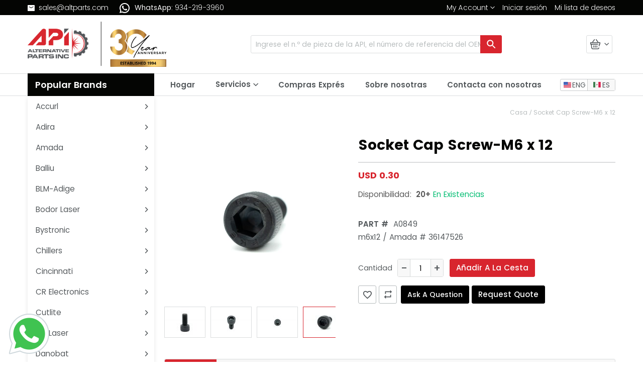

--- FILE ---
content_type: text/html; charset=UTF-8
request_url: https://www.altparts.mx/socket-cap-screw-m6-x-12-a0849.html.html
body_size: 28357
content:
 <!doctype html><html lang="es"><head prefix="og: http://ogp.me/ns# fb: http://ogp.me/ns/fb# product: http://ogp.me/ns/product#"> <meta charset="utf-8"/>
<meta name="title" content="Amada - Socket tapa de rosca M6 x 12 (OEM: 36147526), ​​Amada de trabajo abrazaderas Holder | Alternative Parts Inc"/>
<meta name="description" content="Comprar en línea de cabeza hueca de rosca M6 x 12 (API A0849) - M6x12 / Amada # 36147526, titular Amada trabajo abrazaderas y otras piezas de repuesto de la máquina en un 10-70% de descuento."/>
<meta name="keywords" content="Socket Cap Screw-M6 x 12, A0849, m6x12 / Amada # 36147526, OEM m6x12 / Amada # 36147526, buy Socket Cap Screw-M6 x 12, shop Socket Cap Screw-M6 x 12, purchase Socket Cap Screw-M6 x 12"/>
<meta name="robots" content="INDEX,FOLLOW"/>
<meta name="viewport" content="width=device-width, initial-scale=1"/>
<meta name="format-detection" content="telephone=no"/>
<title>Amada - Socket tapa de rosca M6 x 12 (OEM: 36147526), ​​Amada de trabajo abrazaderas Holder | Alternative Parts Inc</title>
<link  rel="stylesheet" type="text/css"  media="all" href="https://www.altparts.mx/static/version1759916378/_cache/merged/6b00093603953e29d96ddc0da67cc1e4.min.css" />
<link  rel="stylesheet" type="text/css"  media="screen and (min-width: 768px)" href="https://www.altparts.mx/static/version1759916378/frontend/biztech/altparts/es_MX/css/styles-l.min.css" />
<link  rel="stylesheet" type="text/css"  media="print" href="https://www.altparts.mx/static/version1759916378/frontend/biztech/altparts/es_MX/css/print.min.css" />
<link  rel="stylesheet" type="text/css"  media="all" href="https://www.altparts.mx/static/version1759916378/frontend/biztech/altparts/es_MX/css/font.min.css" />
<link  rel="stylesheet" type="text/css"  media="all" href="https://www.altparts.mx/static/version1759916378/frontend/biztech/altparts/es_MX/css/header.min.css" />
<link  rel="stylesheet" type="text/css"  media="all" href="https://www.altparts.mx/static/version1759916378/frontend/biztech/altparts/es_MX/css/footer.min.css" />
<link  rel="stylesheet" type="text/css"  media="all" href="https://www.altparts.mx/static/version1759916378/frontend/biztech/altparts/es_MX/css/main.min.css" />
<link  rel="stylesheet" type="text/css"  media="all" href="https://www.altparts.mx/static/version1759916378/frontend/biztech/altparts/es_MX/css/product.min.css" />






<!--[if IE 11]>

<![endif]-->

<link rel="preload" as="font" crossorigin="anonymous" href="https://www.altparts.mx/static/version1759916378/frontend/biztech/altparts/es_MX/fonts/opensans/light/opensans-300.woff2" />
<link rel="preload" as="font" crossorigin="anonymous" href="https://www.altparts.mx/static/version1759916378/frontend/biztech/altparts/es_MX/fonts/opensans/regular/opensans-400.woff2" />
<link rel="preload" as="font" crossorigin="anonymous" href="https://www.altparts.mx/static/version1759916378/frontend/biztech/altparts/es_MX/fonts/opensans/semibold/opensans-600.woff2" />
<link rel="preload" as="font" crossorigin="anonymous" href="https://www.altparts.mx/static/version1759916378/frontend/biztech/altparts/es_MX/fonts/opensans/bold/opensans-700.woff2" />
<link rel="preload" as="font" crossorigin="anonymous" href="https://www.altparts.mx/static/version1759916378/frontend/biztech/altparts/es_MX/fonts/Luma-Icons.woff2" />
<link  rel="alternate" hreflang="x-default" href="https://www.altparts.com/socket-cap-screw-m6-x-12-a0849.html.html" />
<link  rel="alternate" hreflang="es-MX" href="https://www.altparts.mx/socket-cap-screw-m6-x-12-a0849.html.html" />
<link  rel="icon" type="image/x-icon" href="https://www.altparts.mx/media/favicon/websites/1/api-favicon.ico" />
<link  rel="shortcut icon" type="image/x-icon" href="https://www.altparts.mx/media/favicon/websites/1/api-favicon.ico" />


<!-- Facebook Pixel Code -->

<noscript>
<img height="1" width="1" src="https://www.facebook.com/tr?id=839704119758802&ev=PageView&noscript=1"/>
</noscript>
<!-- End Facebook Pixel Code -->

<!-- Google tag (gtag.js) -->

       <link rel="preconnect" href="https://js.klevu.com"/>            <!-- BEGIN GOOGLE ANALYTICS CODE --><!-- END GOOGLE ANALYTICS CODE -->   <link rel="canonical" href="https://www.altparts.mx/socket-cap-screw-m6-x-12-a0849.html"/>  <meta property="og:type" content="product" /><meta property="og:title" content="Socket&#x20;Cap&#x20;Screw-M6&#x20;x&#x20;12" /><meta property="og:image" content="https://www.altparts.mx/media/catalog/product/cache/d565a98d60e51683939161b4575c2587/a/0/a0849-005.jpg" /><meta property="og:description" content="m6x12&#x20;&#x2F;&#x20;Amada&#x20;&#x23;&#x20;36147526" /><meta property="og:url" content="https://www.altparts.mx/socket-cap-screw-m6-x-12-a0849.html.html" /> <meta property="product:price:amount" content="0.3"/> <meta property="product:price:currency" content="USD"/>  
<!-- Magic Zoom Plus Magento 2 module version v1.7.3 [v1.6.91:v5.3.7] -->

<link type="text/css" href="https://www.altparts.mx/static/version1759916378/frontend/biztech/altparts/es_MX/MagicToolbox_MagicZoomPlus/css/magiczoomplus.min.css" rel="stylesheet" media="screen" />
<link type="text/css" href="https://www.altparts.mx/static/version1759916378/frontend/biztech/altparts/es_MX/MagicToolbox_MagicZoomPlus/css/magiczoomplus.module.min.css" rel="stylesheet" media="screen" />






<!-- Magic Zoom Plus Magento 2 module version v1.7.3 [v1.6.91:v5.3.7] -->

<link type="text/css" href="https://www.altparts.mx/static/version1759916378/frontend/biztech/altparts/es_MX/MagicToolbox_MagicZoomPlus/css/magicscroll.min.css" rel="stylesheet" media="screen" />


 </head><body data-container="body" data-mage-init='{"loaderAjax": {}, "loader": { "icon": "https://www.altparts.mx/static/version1759916378/frontend/biztech/altparts/es_MX/images/loader-2.gif"}}' id="html-body" class="catalog-product-view product-socket-cap-screw-m6-x-12-a0849 page-layout-2columns-left">          <div class="cookie-status-message" id="cookie-status">The store will not work correctly in the case when cookies are disabled.</div>   <noscript><div class="message global noscript"><div class="content"><p><strong>Parece que JavaScript está deshabilitado en su navegador.</strong> <span> For the best experience on our site, be sure to turn on Javascript in your browser.</span></p></div></div></noscript>               <div class="page-wrapper"><header class="page-header"><div class="panel wrapper"><div class="panel header"><div class="header-contact-info"><ul class="list-contacts">
	<li class="contact-item">
		<img src="https://www.altparts.mx/media/wysiwyg/email-icon.png" alt="Email Us" /><a href="mailto:sales@altparts.com">sales@altparts.com</a> 
	</li>
	<!-- <li class="contact-item">
		<img src="https://www.altparts.mx/media/wysiwyg/call-icon.png" alt="Call Us" /><a href="tel:5585264121">(55) 85 26 41 21</a>
	</li> -->
	<li class="contact-item">
		<img src="https://www.altparts.mx/media/wysiwyg/icons8-whatsapp-24.png"  alt="Whatsapp Us" /><span>WhatsApp: </span><a href="https://web.whatsapp.com/send?phone=+1 934 219 3960 &amp;text=Hello! I am interested in your product">934-219-3960</a>
	</li>
</ul>


</div><div class="top-header-mobile-wrapper">   <div class="switcher language switcher-language" data-ui-id="language-switcher" id="switcher-language"><strong class="label switcher-label"><span>Language</span></strong> <div class="actions dropdown options switcher-options"><div class="action toggle switcher-trigger" id="switcher-language-trigger" data-mage-init='{"dropdown":{}}' data-toggle="dropdown" data-trigger-keypress-button="true"> <span class="sprite flag-mexico"></span><span title="Mexico">ES</span> </div><ul class="dropdown switcher-dropdown" data-target="dropdown">  <li class="view-default switcher-option "><a href="https://www.altparts.mx/stores/store/redirect/___store/default/___from_store/mexico/uenc/aHR0cHM6Ly93d3cuYWx0cGFydHMuY29tL3NvY2tldC1jYXAtc2NyZXctbTYteC0xMi1hMDg0OS5odG1sLmh0bWw_X19fc3RvcmU9ZGVmYXVsdA%2C%2C/"> <span class="sprite flag-eng"></span><span title="Predeterminada">ENG</span> </a></li>    </ul></div></div><div class="myaccount-links"><span class="my-account" role="link" tabindex="0" data-mage-init='{"dropdown":{}}' data-toggle="dropdown" data-trigger-keypress-button="true" data-bind="scope: 'customer'"><button type="button" class="action switch" tabindex="-1" data-action="customer-menu-toggle"><img src='https://www.altparts.mx/static/version1759916378/frontend/biztech/altparts/es_MX/Magento_Theme/images/user.svg' alt="My Account" /><span>Cambiar</span></button></span> <ul data-target="dropdown" class="dropdown-options"><li class="nav item"><a href="https://www.altparts.mx/customer/account/login" title="Log in">Log in</a></li> <li class="nav item"><a href="https://www.altparts.mx/wishlist" title="Mi lista de deseos">Mi lista de deseos</a></li> <li class="nav item"><a href="https://www.altparts.mx/customer/account" title="Cuenta Panel de control">Cuenta Panel de control</a></li> <li class="nav item"><a href="https://www.altparts.mx/customer/account/edit" title="Información de la cuenta">Información de la cuenta</a></li> <li class="nav item"><a href="https://www.altparts.mx/sage/orders/index" title="Invoice History">Invoice History</a></li> <li class="nav item"><a href="https://www.altparts.mx/sage/orders/statementofaccount" title="Customer Statement of Account">Customer Statement of Account</a></li> <li class="nav item"><a href="https://www.altparts.mx/sage/customer/history" title="Items Ordered History">Items Ordered History</a></li></ul></div></div> <a class="action skip contentarea" href="#contentarea"><span> Skip to Content</span></a> <ul class="header links"><li class="customer-welcome"><span class="customer-name" role="link" tabindex="0" data-mage-init='{"dropdown":{}}' data-toggle="dropdown" data-trigger-keypress-button="true" data-bind="scope: 'customer'"><span data-bind="text: 'My Account'"></span> <button type="button" class="action switch" tabindex="-1" data-action="customer-menu-toggle"><span>Cambiar</span></button></span> <div class="customer-menu" data-target="dropdown"><ul class="dropdown"><li class="nav item"><a href="https://www.altparts.mx/customer/account" title="Cuenta Panel de control">Cuenta Panel de control</a></li> <li class="nav item"><a href="https://www.altparts.mx/customer/account/edit" title="Información de la cuenta">Información de la cuenta</a></li> <li class="nav item"><a href="https://www.altparts.mx/sage/orders/index" title="Invoice History">Invoice History</a></li> <li class="nav item"><a href="https://www.altparts.mx/sage/orders/statementofaccount" title="Customer Statement of Account">Customer Statement of Account</a></li> <li class="nav item"><a href="https://www.altparts.mx/sage/customer/history" title="Items Ordered History">Items Ordered History</a></li></ul></div></li> <li class="link authorization-link" data-label="o"><a href="https://www.altparts.mx/customer/account/login/" >Iniciar sesión</a></li> <li class="link authorization-link" data-label="o"><a href="https://www.altparts.mx/customer/account/login/" >Iniciar sesión</a></li> <li class="link wishlist" data-bind="scope: 'wishlist'"><a href="https://www.altparts.mx/wishlist/">Mi lista de deseos <!-- ko if: wishlist().counter --><span data-bind="text: wishlist().counter" class="counter qty"></span> <!-- /ko --></a></li> </ul></div></div><div class="header content"> <span data-action="toggle-nav" class="action nav-toggle"><span>Toggle Nav</span></span> <a class="logo" href="https://www.altparts.mx/" title="Alternative&#x20;Parts&#x20;Inc&#x20;is&#x20;a&#x20;top&#x20;choice&#x20;for&#x20;Amada&#x20;America&#x20;replacement&#x20;parts&#x20;and&#x20;equipment,&#x20;such&#x20;as&#x20;the&#x20;Amada&#x20;punch&#x20;press&#x20;and&#x20;press&#x20;brake." aria-label="store logo"><img src="https://www.altparts.mx/media/logo/websites/1/altparts-logo.png" title="Alternative&#x20;Parts&#x20;Inc&#x20;is&#x20;a&#x20;top&#x20;choice&#x20;for&#x20;Amada&#x20;America&#x20;replacement&#x20;parts&#x20;and&#x20;equipment,&#x20;such&#x20;as&#x20;the&#x20;Amada&#x20;punch&#x20;press&#x20;and&#x20;press&#x20;brake." alt="Alternative&#x20;Parts&#x20;Inc&#x20;is&#x20;a&#x20;top&#x20;choice&#x20;for&#x20;Amada&#x20;America&#x20;replacement&#x20;parts&#x20;and&#x20;equipment,&#x20;such&#x20;as&#x20;the&#x20;Amada&#x20;punch&#x20;press&#x20;and&#x20;press&#x20;brake." width="276"  /></a> <div data-block="minicart" class="minicart-wrapper"><a class="action showcart" href="https://www.altparts.mx/checkout/cart/" data-bind="scope: 'minicart_content'"><span class="text">Mi Carro</span> <span class="counter qty empty" data-bind="css: { empty: !!getCartParam('summary_count') == false && !isLoading() }, blockLoader: isLoading"><span class="counter-number"><!-- ko text: getCartParam('summary_count') --><!-- /ko --></span> <span class="counter-label"><!-- ko if: getCartParam('summary_count') --><!-- ko text: getCartParam('summary_count') --><!-- /ko --><!-- ko i18n: 'items' --><!-- /ko --><!-- /ko --></span></span></a>  <div class="block block-minicart" data-role="dropdownDialog" data-mage-init='{"dropdownDialog":{ "appendTo":"[data-block=minicart]", "triggerTarget":".showcart", "timeout": "2000", "closeOnMouseLeave": false, "closeOnEscape": true, "triggerClass":"active", "parentClass":"active", "buttons":[]}}'><div id="minicart-content-wrapper" data-bind="scope: 'minicart_content'"><!-- ko template: getTemplate() --><!-- /ko --></div></div>  </div><div class="header-top-search-brands"><div class="header-brands-dropdown-mobile">  <div class="brands-dropdown"><button data-mage-init='{"dropdown":{}}' data-toggle="dropdown" class="action" data-action="customer-menu-toggle"><strong><span>Brands<span></strong></button> <ul class="manufacturer-list" data-target="dropdown" class="dropdown-options"> <li class="manufacturer-item  "> <a class="manufacturer_image-sidebar" href="https://www.altparts.mx/accurl"> <span class="manufacturer-name">Accurl</span> </a></li>  <li class="manufacturer-item  "> <a class="manufacturer_image-sidebar" href="https://www.altparts.mx/adira"> <span class="manufacturer-name">Adira</span> </a></li>  <li class="manufacturer-item  "> <a class="manufacturer_image-sidebar" href="https://www.altparts.mx/amada-parts"> <span class="manufacturer-name">Amada</span> </a></li>  <li class="manufacturer-item  "> <a class="manufacturer_image-sidebar" href="https://www.altparts.mx/balliu"> <span class="manufacturer-name">Balliu</span> </a></li>  <li class="manufacturer-item  "> <a class="manufacturer_image-sidebar" href="https://www.altparts.mx/blm-adige"> <span class="manufacturer-name">BLM-Adige</span> </a></li>  <li class="manufacturer-item  "> <a class="manufacturer_image-sidebar" href="https://www.altparts.mx/bodor-laser"> <span class="manufacturer-name">Bodor Laser</span> </a></li>  <li class="manufacturer-item  "> <a class="manufacturer_image-sidebar" href="https://www.altparts.mx/bystronic"> <span class="manufacturer-name">Bystronic</span> </a></li>  <li class="manufacturer-item  "> <a class="manufacturer_image-sidebar" href="https://www.altparts.mx/wchillers"> <span class="manufacturer-name">Chillers</span> </a></li>  <li class="manufacturer-item  "> <a class="manufacturer_image-sidebar" href="https://www.altparts.mx/cincinnati-lasers"> <span class="manufacturer-name">Cincinnati</span> </a></li>  <li class="manufacturer-item  "> <a class="manufacturer_image-sidebar" href="https://www.altparts.mx/cr-electronics"> <span class="manufacturer-name">CR Electronics</span> </a></li>  <li class="manufacturer-item all-manufacturer-page"><a href="https://www.altparts.mx/manufacturer/">See All</a></li></ul></div></div><div class="top-search-wrapper">  <div class="block block-search"><div class="block block-title"><strong>Buscar</strong></div><div class="block block-content"><form class="form minisearch" id="search_mini_form" action="https://www.altparts.mx/search/" method="get"><div class="field search"><label class="label" for="search" data-role="minisearch-label"><span>Buscar</span></label> <div class="control"><input id="search" data-mage-init='{ "quickSearch": { "formSelector": "#search_mini_form", "url": "", "destinationSelector": "#search_autocomplete", "minSearchLength": "1" } }' type="text" name="q" value="" placeholder="Ingrese&#x20;el&#x20;n.&#xBA;&#x20;de&#x20;pieza&#x20;de&#x20;la&#x20;API,&#x20;el&#x20;n&#xFA;mero&#x20;de&#x20;referencia&#x20;del&#x20;OEM&#x20;o&#x20;la&#x20;palabra&#x20;clave&#x20;aqu&#xED;" class="input-text" maxlength="128" role="combobox" aria-haspopup="false" aria-autocomplete="both" autocomplete="off" aria-expanded="false"/><div id="search_autocomplete" class="search-autocomplete"></div> <div class="nested"><a class="action advanced" href="https://www.altparts.mx/catalogsearch/advanced/" data-action="advanced-search">Buscar avanzada</a></div></div></div><div class="actions"><button type="submit" title="Buscar" class="action search" aria-label="Search" ><span>Buscar</span></button></div></form></div></div></div></div></div></header><main id="maincontent" class="page-main"> <a id="contentarea" tabindex="-1"></a><div class="page messages"> <div data-placeholder="messages"></div></div><div class="columns"><div class="column main"><div class="top-navigation-wrapper">  <div class="sections nav-sections"> <div class="section-items nav-sections-items" data-mage-init='{"tabs":{"openedState":"active"}}'>  <div class="section-item-title nav-sections-item-title" data-role="collapsible"><a class="nav-sections-item-switch" data-toggle="switch" href="#store.menu">Menú</a></div><div class="section-item-content nav-sections-item-content" id="store.menu" data-role="content">  <nav class="navigation" data-action="navigation"><ul data-mage-init='{"menu":{"responsive":true, "expanded":true, "position":{"my":"left top","at":"left bottom"}}}'><li class="ui-menu-item level0">
	<a href="https://www.altparts.mx/" class="level-top"><span>Hogar</span></a>
</li>
<li class='level0 level-top parent ui-menu-item'>
	<a  class='level-top'><span>Servicios</span></a>
	<ul class='submenu ui-menu' aria-hidden='true' aria-expanded='false'>
		<li class="ui-menu-item"><a href="https://www.altparts.mx/service/"><span>Servicio en-sitio</span></a></li>
		<li class="ui-menu-item"><a href="https://www.amadaonline.com/" target="_blank"><span>Venta de Maquinaria</span></a></li>
		<li class="ui-menu-item"><a href="https://www.altparts.mx/pccontrols/"><span>Cambios de control</span></a></li>
		<li class="ui-menu-item"><a href="https://www.altparts.mx/handheld-laser-welding-and-cleaning-systems/"><span>Nuevo soldador láser de fibra portátil</span></a></li>
	</ul>
</li>
<li  class="ui-menu-item level0">
	<button id="quickorder-link" class="level-top link-quickorder"><span>Compras exprés</span></button>
</li><li class="ui-menu-item level0">
	<a href="https://www.altparts.mx/about-alternative-parts/" class="level-top"><span>Sobre nosotras</span></a>
</li>
<li class="ui-menu-item level0">
	<a href="https://www.altparts.mx/contacts-us/" class="level-top"><span>Contacta con nosotras</span></a>
</li> </ul></nav></div>  <div class="section-item-title nav-sections-item-title" data-role="collapsible"><a class="nav-sections-item-switch" data-toggle="switch" href="#navigation-close-button"></a></div><div class="section-item-content nav-sections-item-content" id="navigation-close-button" data-role="content"><button class="nav-sections-item-switch"></button> </div></div></div>    <div class="switcher language switcher-language" data-ui-id="language-switcher" id="switcher-language"><strong class="label switcher-label"><span>Idioma:</span></strong> <ul class="select-language">  <li class="view-default switcher-option "><a href="https://www.altparts.com/socket-cap-screw-m6-x-12-a0849.html.html?___store=default&___from_store=mexico"> <span class="sprite flag-eng"></span><span title="Predeterminada">ENG</span> </a></li>    <li class="view-mexico switcher-option active"><a href=""> <span class="sprite flag-mexico"></span><span title="Mexico">ES</span> </a></li>  </ul></div></div> <div data-bind="scope: 'messages'"><!-- ko if: cookieMessages && cookieMessages.length > 0 --><div aria-atomic="true" role="alert" data-bind="foreach: { data: cookieMessages, as: 'message' }" class="messages"><div data-bind="attr: { class: 'message-' + message.type + ' ' + message.type + ' message', 'data-ui-id': 'message-' + message.type }"><div data-bind="html: $parent.prepareMessageForHtml(message.text)"></div></div></div><!-- /ko --><!-- ko if: messages().messages && messages().messages.length > 0 --><div aria-atomic="true" role="alert" class="messages" data-bind="foreach: { data: messages().messages, as: 'message' }"><div data-bind="attr: { class: 'message-' + message.type + ' ' + message.type + ' message', 'data-ui-id': 'message-' + message.type }"><div data-bind="html: $parent.prepareMessageForHtml(message.text)"></div></div></div><!-- /ko --></div> <div class="breadcrumbs"></div> <div class="product-page-title-mobile">  <div class="page-title-mobile"><p class="page-title">Socket Cap Screw-M6 x 12</p></div></div><div class="product-page-title-assembly">  <h2 class="page-title">Socket Cap Screw-M6 x 12</h2></div>    <div class="product-info-main">  <div class="page-title-wrapper&#x20;product"><h1 class="page-title"  ><span class="base" data-ui-id="page-title-wrapper" itemprop="name">Socket Cap Screw-M6 x 12</span></h1></div>  <div class="product-info-price"><div class="price-box price-final_price" data-role="priceBox" data-product-id="1163" data-price-box="product-id-1163">         <span class="price-container price-final_price&#x20;tax&#x20;weee"  itemprop="offers" itemscope itemtype="http://schema.org/Offer"> <span  id="product-price-1163"  data-price-amount="0.3" data-price-type="finalPrice" class="price-wrapper " ><span class="price">USD  0.30</span></span> </span>    </div><div class="product-info-stock-sku">    <div class="product attribute quantity-available"> <span class="stock-title">Disponibilidad:</span>  <div class="stock available" title="Availability"><strong class="type"><span class="value">20+ </span></strong><span>En existencias</span></div> </div><div class="check-qty-popup" style="display: none"><div class="block-notice"><p>The quantity requested for this item is not available, it will be added as a backorder once the order is processed. Our team will reach out to you with a turnaround time shortly.</p></div><div class="block-action field"><div class="control"><input id="order-complete" name="order-shipping-option" value="Complete" type="radio" class="radio-order-shipping-option" /><label class="label" data-bind="attr: {for: 'order-complete'}"><span data-bind="i18n: 'Ship whole order complete'"></span></label></div><div class="control"><input id="order-partial" name="order-shipping-option" value="Partial" type="radio" class="radio-order-shipping-option" /><label class="label" data-bind="attr: {for: 'order-partial'}"><span data-bind="i18n: 'Ship partial of current stock levels'"></span></label></div><div class="order-shipping-option-error" style="display : none; color : red;"><label class="label" data-bind="attr: {for: 'order-shipping-option'}"><span data-bind="i18n: 'Please select any one option to continue'"></span></label></div></div></div></div></div>        <div class="product attribute sku"> <strong class="type">PART #</strong>  <div class="value" itemprop="sku">A0849</div></div>   <div class="product attribute overview"> <div class="value" itemprop="description">m6x12 / Amada # 36147526</div></div>      <div id="add-to-links" class="add-to-links">    <div class="product-add-form"><form data-product-sku="A0849" action="https://www.altparts.mx/checkout/cart/add/uenc/aHR0cHM6Ly93d3cuYWx0cGFydHMubXgvc29ja2V0LWNhcC1zY3Jldy1tNi14LTEyLWEwODQ5Lmh0bWwuaHRtbA%2C%2C/product/1163/" method="post" id="product_addtocart_form"><input type="hidden" name="product" value="1163" /><input type="hidden" name="selected_configurable_option" value="" /><input type="hidden" name="related_product" id="related-products-field" value="" /><input type="hidden" name="item" value="1163" /><input name="form_key" type="hidden" value="2v12krG3qwUyRuVQ" />    <input type="hidden" id="shippingSelection" name="shippingSelection" />    <div class="box-tocart"><div class="fieldset"> <div class="field qty"><label class="label" for="qty"><span>Cantidad</span></label> <div class="control" data-bind="scope: 'qty_change'"><button data-bind="click: decreaseQty"><i class="icon-downwards-pointer"></i>-</button> <input data-bind="value: qty()" type="number" name="qty" id="qty" min="0" title="Cantidad" class="input-text qty" data-validate="{&quot;required-number&quot;:true,&quot;validate-item-quantity&quot;:{&quot;minAllowed&quot;:1,&quot;maxAllowed&quot;:10000}}" /><button data-bind="click: increaseQty"><i class="icon-downwards-pointer"></i>+</button></div></div> <div class="actions"><button type="submit" title="A&#xF1;adir&#x20;a&#x20;la&#x20;cesta" class="action primary tocart" id="product-addtocart-button" disabled><span>Añadir a la cesta</span></button>   <div id="instant-purchase" data-bind="scope:'instant-purchase'"><!-- ko template: getTemplate() --><!-- /ko --></div></div></div></div>     </form></div><div class="product-social-links"> <div class="product-addto-links" data-role="add-to-links">  <a href="#" class="action towishlist" data-post='{"action":"https:\/\/www.altparts.mx\/wishlist\/index\/add\/","data":{"product":1163,"uenc":"aHR0cHM6Ly93d3cuYWx0cGFydHMubXgvc29ja2V0LWNhcC1zY3Jldy1tNi14LTEyLWEwODQ5Lmh0bWwuaHRtbA,,"}}' data-action="add-to-wishlist"><span>Add to Wish List</span></a>     <a href="#" data-post='{"action":"https:\/\/www.altparts.mx\/catalog\/product_compare\/add\/","data":{"product":"1163","uenc":"aHR0cHM6Ly93d3cuYWx0cGFydHMubXgvc29ja2V0LWNhcC1zY3Jldy1tNi14LTEyLWEwODQ5Lmh0bWwuaHRtbA,,"}}' data-role="add-to-links" class="action tocompare"><span>Añadir para comparar</span></a> </div>  </div> <div class="ask-a-question-wrapper"><button class="ask-question-button" type="button" title="Ask A Question"><span>Ask A Question</span></button> <a href="javascript:void(0)" title="Request&#x20;Quote" class="action primary" id="product-request-button"><span>Request Quote</span></a></div><div id="ask-question-model" style="display: none;"><form id="ask-question-model-form" method="post" data-mage-init='{"validation": {}}'><div id="question_form" class="question-form"><div class="ask-question-wrapper"><div class="field"><label for="product_name" class="field__label">Product Name <span class="req-attr">*</span></label> <input type="text" id="product_name" name="product_name" class="field__input" data-validate="{required:true}" placeholder="Product Name" value="Socket Cap Screw-M6 x 12" readonly></div><br> <div class="field"><label for="product_sku" class="field__label">API Number <span class="req-attr">*</span></label> <input type="text" id="product_sku" name="product_sku" class="field__input" data-validate="{required:true}" placeholder="API Number" value="A0849" readonly></div><br> <div class="field"><label for="aqmachinemake" class="field__label">Machine make and Model <span class="req-attr">*</span></label> <input type="text" id="aqmachinemake" name="aqmachinemake" class="field__input" data-validate="{required:true}" placeholder="Machine make and Model" ></div><br> <div class="field"><label for="aqname" class="field__label">Contact Name <span class="req-attr">*</span></label> <input type="text" id="aqname" name="aqname" class="field__input" data-validate="{required:true}" placeholder="Contact Name" ></div><br> <div class="field"><label for="aqcompanyname" class="field__label">Company Name <span class="req-attr">*</span></label> <input type="text" id="aqcompanyname" name="aqcompanyname" class="field__input" data-validate="{required:true}" placeholder="Company Name" ></div><br> <div class="field"><label for="aqemail" class="field__label">Email <span class="req-attr">*</span></label> <input type="text" id="aqemail" name="aqemail" class="field__input" data-validate="{required:true, 'validate-email':true}" placeholder="Email"></div><br> <div class="field"><label for="aqquestion" class="field__label">Question <span class="req-attr">*</span></label> <textarea id="aqquestion" name="aqquestion" class="field__input" data-validate="{required:true}" placeholder="Question"></textarea></div><br> <div class="field captcha google-captcha"><div class="g-recaptcha required" id="g-recaptcha-question" data-sitekey="6LchAMEqAAAAAPxrelzp1Z_LfY9LSoatDFFdseuk"></div><!-- <div class="g-recaptcha-response required" id="g-recaptcha-review3" data-theme="light" data-sitekey="6LchAMEqAAAAAPxrelzp1Z_LfY9LSoatDFFdseuk"></div> --><div id="g_recaptcha-error" class="g_recaptcha-error-ask-question" style="display: none; color: #e02b27; font-size: 1.2rem;" generated="true">Este es un campo obligatorio.</div></div><br> <input type="submit" class="action primary" value="Submit Question"></div></div></form></div></div></div><div class="product media"> <a id="gallery-prev-area" tabindex="-1"></a><div class="action-skip-wrapper"> <a class="action skip gallery-next-area" href="#gallery-next-area"><span> Skip to the end of the images gallery</span></a></div><div class="action-skip-wrapper"> <a class="action skip gallery-prev-area" href="#gallery-prev-area"><span> Skip to the beginning of the images gallery</span></a></div> <a id="gallery-next-area" tabindex="-1"></a>   <div class="gallery-placeholder _block-content-loading" data-gallery-role="gallery-placeholder"><img alt="main product photo" class="gallery-placeholder__image" src="https://www.altparts.mx/media/catalog/product/cache/d76809d6a14666571076c4d816e317c7/a/0/a0849-005.jpg" /></div> </div>  <div class="product info detailed"> <div class="product data items" data-mage-init='{"tabs":{"openedState":"active"}}'>  <div class="data item title" data-role="collapsible" id="tab-label-description"><a class="data switch" tabindex="-1" data-toggle="trigger" href="#description" id="tab-label-description-title">Detalles</a></div><div class="data item content" aria-labelledby="tab-label-description-title" id="description" data-role="content">   <div class="product attribute description"> <div class="value" >Socket Cap Screw-M6 x 12</div></div></div>  <div class="data item title" data-role="collapsible" id="tab-label-reviews"><a class="data switch" tabindex="-1" data-toggle="trigger" href="#reviews" id="tab-label-reviews-title">Reseñas</a></div><div class="data item content" aria-labelledby="tab-label-reviews-title" id="reviews" data-role="content"> <div id="product-review-container" data-role="product-review"></div> <div class="block review-add"><div class="block-title"><strong>Write Your Own Review</strong></div><div class="block-content"> <form action="https://www.altparts.mx/review/product/post/id/1163/" class="review-form" method="post" id="review-form" data-role="product-review-form" data-bind="scope: 'review-form'"><input name="form_key" type="hidden" value="2v12krG3qwUyRuVQ" />  <fieldset class="fieldset review-fieldset" data-hasrequired="&#x2A;&#x20;Campos&#x20;requeridos"><legend class="legend review-legend"><span>Estás revisando:</span><strong>Socket Cap Screw-M6 x 12</strong></legend><br /> <div class="field review-field-nickname required"><label for="nickname_field" class="label"><span>Apodo</span></label> <div class="control"><input type="text" name="nickname" id="nickname_field" class="input-text" data-validate="{required:true}" data-bind="value: nickname()" /></div></div><div class="field review-field-summary required"><label for="summary_field" class="label"><span>Resumen</span></label> <div class="control"><input type="text" name="title" id="summary_field" class="input-text" data-validate="{required:true}" data-bind="value: review().title" /></div></div><div class="field review-field-text required"><label for="review_field" class="label"><span>revisión</span></label> <div class="control"><textarea name="detail" id="review_field" cols="5" rows="3" data-validate="{required:true}" data-bind="value: review().detail"></textarea></div></div></fieldset><div class="actions-toolbar review-form-actions"><div class="primary actions-primary"><button type="submit" class="action submit primary"><span>Submit Review</span></button></div></div></form></div></div> </div></div></div>    <style type="text/css"> .a2a_svg, .a2a_count { border-radius: 0% !important; display: block; }  .mp_social_share_inline, .mp_social_share_inline_under_cart { display: flex; border-radius: 7px; padding: 7px 7px 7px 5px; background: #FFFFFF; } .mp_social_share_inline { width: fit-content; justify-content: flex-end; margin-top: -10px; margin-bottom: 15px; float: left; } .mp_social_share_inline_under_cart { justify-content: flex-start; /*float: left;*/ } </style><div class="mp_social_share_inline_under_cart"><div class="a2a_kit a2a_default_style a2a_kit_size_32 ">  <a class="a2a_button_facebook "></a>    <a class="a2a_button_twitter "></a>    <a class="a2a_button_facebook_messenger "></a>    <a class="a2a_button_linkedin "></a>    <a class="a2a_button_tumblr a2a_counter"></a>    <a class="a2a_dd a2a_counter" href="https://www.addtoany.com/share"></a> </div></div> <input name="form_key" type="hidden" value="2v12krG3qwUyRuVQ" /> <div id="authenticationPopup" data-bind="scope:'authenticationPopup', style: {display: 'none'}">  <!-- ko template: getTemplate() --><!-- /ko --></div>      <!-- <div class="wk-cart-container"><span class="wk-cart-icon"><a href="https://www.altparts.mx/shareandmulticart/multicart/history/"><img src="https://www.altparts.mx/static/version1759916378/frontend/biztech/altparts/es_MX/Webkul_ShareAndMultiCart/images/cart-save.png" width="50" height="50"/></a></span></div> --><div id="wk-savecart-popup" style="display:none;"><div class="wk-field"><label class="label"><strong class="required-field">Enter Cart Title</strong></label> <div class="control"><input type="text" class="input-text validate-no-html-tags validate-alphanum-with-spaces" name="title" id="wk-title" data-validate="{required:true}"/></div></div></div><style> .required-field::after { content: '*'; color: #e02b27; font-size: 1.2rem; margin: 0 0 0 5px; }</style> <div id="wk-sendmail-popup" style="display:none;"><div class="wk-field"><label class="label"><strong class="required-field" data-bind="i18n: 'Enter Recipient Email'"></strong></label> <div class="control"><input type="text" name="emails" id="wk-emails" data-validate="{required:true}"><div class="wk-comment" data-bind="i18n: 'Enter email using comma(,) seperated.'"></div></div></div><div class="wk-field"><label class="label"><strong class="required-field" data-bind="i18n: 'Enter Sender Email'"></strong></label> <div class="control"><input type="text" name="sender_email" id="wk-sender_email" data-validate="{required:true}"></div></div><div class="wk-field"><label class="label"><strong class="required-field" data-bind="i18n: 'Enter Company Name'"></strong></label> <div class="control"><input type="text" name="company_name" id="wk-company_name" data-validate="{required:true}"></div></div><div class="wk-field"><label class="label"><strong class="required-field" data-bind="i18n: 'Enter Contact Name'"></strong></label> <div class="control"><input type="text" name="contact_name" id="wk-contact_name" data-validate="{required:true}"></div></div><div class="wk-field"><label class="label"><strong data-bind="i18n: 'Enter Email Subject'"></strong></label> <div class="control"><input type="text" name="subject" id="wk-subject" data-validate="{required:true}"><div class="wk-comment" data-bind="i18n: 'Default Subject: Shopping cart is shared for you'"></div></div></div><div class="wk-field"><label class="label"><strong class="required-field" data-bind="i18n: 'Custom Message'"></strong></label> <div class="control"><textarea data-validate="{required:true}" id="wk-message" name="message" class="wk-textarea"></textarea></div></div></div><style> .required-field::after { content: '*'; color: #e02b27; font-size: 1.2rem; margin: 0 0 0 5px; }</style> <div id="quick-addto-form-popup" style="display: none"> <form class="form mgantsfastorder-form" action="https://www.altparts.mx/fastorder/index/add/" id="mgantsfastorder-form" method="post" data-hasrequired="* Required Fields" novalidate="novalidate"><input name="form_key" type="hidden" value="2v12krG3qwUyRuVQ" /> <div class="table-responsive table-wrapper"><table class="mgantsfastorder-multiple-form table data"><thead><tr class="mgantsfastorder-row" style="background-color: #f0f0f0;"><th class="mgantsfastorder-row-ref"><span>Buscar</span></th><th class="mgantsfastorder-row-image"><span>Foto</span></th><th class="mgantsfastorder-row-name"><span>Artículo</span></th><th class="mgantsfastorder-row-qty"><span>Cantidad</span></th><th class="mgantsfastorder-row-price"><span>Total parcial</span></th><th class="mgantsfastorder-row-add"><span>Acción</span></th></tr></thead><tbody> <tr class="mgantsfastorder-row mgantsrow" data-sort-order="1" id="mgantsfastorder-1"><td class="mgantsfastorder-row-ref" data-th="Search"><div class="mgantsheight-tr"><div class="input-box"><input type="text" placeholder="Ingrese el nombre del producto o SKU" class="input-text mgantssearch-input" value="" autocomplete="off"></div><div class="mgantsfastorder-autocomplete" style="display: none;"></div></div></td><td class="mgantsfastorder-row-image mgantsfastorder-img" data-th="Photo">&nbsp;</td><td class="mgantsfastorder-row-name" data-th="Product"><div class="mgantsproduct-name-select"></div><div class="mgantsproduct-option-select"><ul></ul></div><div class="mgantsproduct-custom-option-select"><ul></ul></div><div class="mgantsproduct-baseprice"><ul></ul></div></td><td class="mgantsfastorder-row-qty" data-th="Qty"><input type="number" name="qtys[]" min="1" maxlength="12" id="qty" value="1" title="Cantidad" class="input-text qty" data-validate="{&quot;required-number&quot;:true,&quot;validate-item-quantity&quot;:{&quot;minAllowed&quot;:1}}"><input type="hidden" class="mgantsproduct-price-number" value=""><input type="hidden" class="mgantsproduct-price-custom-option" value="0"><input type="hidden" class="mgantsproduct-id-calc" value=""></td><td class="mgantsfastorder-row-price" data-th="Subtotal Price"><span class="price"></span></td><td class="mgantsfastorder-row-action" data-th="Action"><button value="Aceptar" class="button btn-ok disabled" title="Aceptar" type="button"><span><span>Restablecer</span></span></button></td><td class="mgantsaddtocart-info mgantsfastorder-hidden"><input type="hidden" class="mgantsproduct-id" value="" name="productIds[]"><div class="mgantsfastorder-hidden mgantsaddtocart-option"></div><div class="mgantsfastorder-hidden mgantsaddtocart-custom-option"></div></td></tr> <tr class="mgantsfastorder-row mgantsrow" data-sort-order="2" id="mgantsfastorder-2"><td class="mgantsfastorder-row-ref" data-th="Search"><div class="mgantsheight-tr"><div class="input-box"><input type="text" placeholder="Ingrese el nombre del producto o SKU" class="input-text mgantssearch-input" value="" autocomplete="off"></div><div class="mgantsfastorder-autocomplete" style="display: none;"></div></div></td><td class="mgantsfastorder-row-image mgantsfastorder-img" data-th="Photo">&nbsp;</td><td class="mgantsfastorder-row-name" data-th="Product"><div class="mgantsproduct-name-select"></div><div class="mgantsproduct-option-select"><ul></ul></div><div class="mgantsproduct-custom-option-select"><ul></ul></div><div class="mgantsproduct-baseprice"><ul></ul></div></td><td class="mgantsfastorder-row-qty" data-th="Qty"><input type="number" name="qtys[]" min="1" maxlength="12" id="qty" value="1" title="Cantidad" class="input-text qty" data-validate="{&quot;required-number&quot;:true,&quot;validate-item-quantity&quot;:{&quot;minAllowed&quot;:1}}"><input type="hidden" class="mgantsproduct-price-number" value=""><input type="hidden" class="mgantsproduct-price-custom-option" value="0"><input type="hidden" class="mgantsproduct-id-calc" value=""></td><td class="mgantsfastorder-row-price" data-th="Subtotal Price"><span class="price"></span></td><td class="mgantsfastorder-row-action" data-th="Action"><button value="Aceptar" class="button btn-ok disabled" title="Aceptar" type="button"><span><span>Restablecer</span></span></button></td><td class="mgantsaddtocart-info mgantsfastorder-hidden"><input type="hidden" class="mgantsproduct-id" value="" name="productIds[]"><div class="mgantsfastorder-hidden mgantsaddtocart-option"></div><div class="mgantsfastorder-hidden mgantsaddtocart-custom-option"></div></td></tr></tbody><tfoot><tr><td colspan="3"></td><td><button class="mgantsaction-add mgantsaddline" type="button" title="Agregar líneas"><span>Agregar líneas</span></button></td><td><button class="mgantsaction-add mgantsgetquote" type="button" title="Obtener un presupuesto"><span>Request a Quote</span></button></td><td><button class="action primary tocart" type="submit"><span>Añadir a la cesta</span></button></td></tr></tfoot></table></div></form></div><div id="get-quote-modal" style="display: none;"><form id="get-quote-modal-form" method="post" data-mage-init='{"validation": {}}'><div id="quote_form" class="quote-form"><div class="eq-email-wrapper"><div class="field"><label for="cname" class="field__label">Customer Name <span class="req-attr">*</span></label> <input type="text" id="cname" name="cname" class="field__input" data-validate="{required:true}" placeholder="Customer Name" ></div><br> <div class="field"><label for="cemail" class="field__label">Customer Email <span class="req-attr">*</span></label> <input type="text" id="cemail" name="cemail" class="field__input" data-validate="{required:true, 'validate-email':true}" placeholder="Customer Email"></div><br> <div class="field"><label for="companyname" class="field__label">Company Name <span class="req-attr">*</span></label> <input type="text" id="companyname" name="companyname" class="field__input" data-validate="{required:true}" placeholder="Company Name" ></div><br> <div class="field"><label for="customerid" class="field__label">Customer ID</label> <input type="text" id="customerid" class="field__input" placeholder="Customer ID" name="customerid"></div><br> <div class="field captcha google-captcha"><div class="g-recaptcha required" id="recaptcha" data-sitekey="6LchAMEqAAAAAPxrelzp1Z_LfY9LSoatDFFdseuk"></div><!-- <div class="g-recaptcha-response required" id="g-recaptcha-review3" data-theme="light" data-sitekey="6LchAMEqAAAAAPxrelzp1Z_LfY9LSoatDFFdseuk"></div> --><div id="g_recaptcha-error" class="g_recaptcha-error" style="display: none; color: #e02b27; font-size: 1.2rem;" generated="true">Este es un campo obligatorio.</div></div><br> <input type="submit" class="action primary" value="Submit request"></div></div></form></div><!--  --><script id="mgantsfastorder-search-complete" type="text/x-magento-template">
		<ul>
			<% if(data.length < 1){%>
			<li>
				<span>No Result</span></li>
			<% }else{%>
			<% _.each(data, function(item) { %>
			<li>
				<a href="javascript:void(0)" class="mgantsrow-suggest">
					<div class="mgantsproduct-info">
						<div class="mgantsproduct-image">
							<img src="<%- item.product_thumbnail %>" alt="<%= item.product_sku %>"/></div>
						<div class="mgantsproduct-name">
							<span class="product name"><%= item.product_name %></span></div>

						<div class="mgantsproduct-sku">
							<strong class="type">SKU</strong>
							<% if(item.product_sku_highlight){%>
							<span class="mgantsref-part"><%= item.product_sku_highlight %></span>
							<% }else{%>
							<span class="mgantsref-part"><%= item.product_sku %></span>
							<% }%></div>

						<div class="mgantsproduct-price">
							<span class="mgantsprice price"><%- item.product_price %></span></div></div>
					<input type="hidden" class="mgantsproduct-price-amount" value="<%- item.product_price_amount %>">
					<input type="hidden" class="mgantsproduct-url" value="<%- item.product_url %>">
					<input type="hidden" class="mgantsproduct-sku-select" value="<%= item.product_sku %>">
					<input type="hidden" class="mgantsproduct-id" value="<%- item.product_id %>"/>
					<input type="hidden" class="mgantsproduct-qty" value="<%- item.qty %>">
					<input type="hidden" class="mgantsshow-popup" value="<%- item.popup %>">
					<input type="hidden" class="mgantsproduct-type" value="<%- item.product_type %>">
					<input type="hidden" class="mgantsproduct-phoneorder" value="<%- item.phoneorder %>"></a></li>
			<% }); %>
			<% }%></ul></script>       <!--suppress ES6ConvertVarToLetConst -->      <div class="product-section--container pv-quote-form" id="quote_form_wrapper"><form name="need-quote-product-view-page" id="need-quote-product-view-page" method="post" data-mage-init='{"validation": {}}' action="https://www.altparts.mx/quote/quote/submit/"><div id="quote_form" class="quote-form"><div class="eq-email-wrapper"><h3>Need a Quote?</h3><div class="field"><label for="cname" class="field__label">Customer Name <span class="req-attr">*</span></label> <input maxlength="50" type="text" id="cname" name="cname" class="field__input" data-validate="{required:true,'validate-no-html-tags':true}" placeholder="Customer Name" ></div><br> <div class="field"><label for="email" class="field__label">Customer Email <span class="req-attr">*</span></label> <input type="text" id="email" name="email" class="field__input" data-validate="{required:true, 'validate-email':true}" placeholder="Customer Email"></div><br> <div class="field"><label for="companyname" class="field__label">Company Name <span class="req-attr">*</span></label> <input maxlength="50" type="text" id="companyname" name="companyname" class="field__input" data-validate="{required:true,'validate-no-html-tags':true}" placeholder="Company Name" ></div><br> <div class="field"><label for="customerid" class="field__label">Customer ID</label> <input maxlength="50" type="text" id="customerid" class="field__input" data-validate="{'validate-no-html-tags':true}" placeholder="Customer ID" name="customerid"></div><br> <div class="field"><label for="qty" class="field__label">Quantity <span class="req-attr">*</span></label> <input maxlength="30" type="number" id="qty" class="field__input" placeholder="Quantity" data-validate="{required:true,'required-number':true}" name="qty"></div><br> <div class="field"><label for="notes" class="field__label">Notes</label> <textarea  id="notes" class="field__input" placeholder="Notes" data-validate="{'validate-no-html-tags':true}" name="notes"></textarea></div><br> <div class="captcha" style="margin:10px 0px"><div class="g-recaptcha-response" id="g-recaptcha-review01072025" data-theme="light" data-sitekey="6LchAMEqAAAAAPxrelzp1Z_LfY9LSoatDFFdseuk" style="margin-left:12px;"></div><div id="g_recaptcha-error" class="g_recaptcha-error-need-quote-product-view" style="display: none; color: #e02b27;margin-left: 12px; font-size: 1.2rem;" generated="true">Este es un campo obligatorio.</div></div><input type="hidden" id="product_id" name="product_id" value="1163" ><input type="submit" class="action primary" value="Submit request" /></div></div></form></div><style> .pv-quote-form { margin-top: 20px; display: inline-block; width: 100%; max-width: 100%; }</style>     </div><div class="sidebar sidebar-main">  <div class="block block-manufacturer" data-bind="scope: 'manufacturer'" ><div class="block-title" id="shop-by-brand"><strong><span>Popular Brands<span></strong></div><div class="block-content" id="block-content-shob-brand"><ul class="manufacturer-list"> <li class="manufacturer-item "><a class="manufacturer_image-sidebar" href="https://www.altparts.mx/accurl"> <span class="manufacturer-name">Accurl</span> </a></li>  <li class="manufacturer-item "><a class="manufacturer_image-sidebar" href="https://www.altparts.mx/adira"> <span class="manufacturer-name">Adira</span> </a></li>  <li class="manufacturer-item "><a class="manufacturer_image-sidebar" href="https://www.altparts.mx/amada-parts"> <span class="manufacturer-name">Amada</span> </a></li>  <li class="manufacturer-item "><a class="manufacturer_image-sidebar" href="https://www.altparts.mx/balliu"> <span class="manufacturer-name">Balliu</span> </a></li>  <li class="manufacturer-item "><a class="manufacturer_image-sidebar" href="https://www.altparts.mx/blm-adige"> <span class="manufacturer-name">BLM-Adige</span> </a></li>  <li class="manufacturer-item "><a class="manufacturer_image-sidebar" href="https://www.altparts.mx/bodor-laser"> <span class="manufacturer-name">Bodor Laser</span> </a></li>  <li class="manufacturer-item "><a class="manufacturer_image-sidebar" href="https://www.altparts.mx/bystronic"> <span class="manufacturer-name">Bystronic</span> </a></li>  <li class="manufacturer-item "><a class="manufacturer_image-sidebar" href="https://www.altparts.mx/wchillers"> <span class="manufacturer-name">Chillers</span> </a></li>  <li class="manufacturer-item "><a class="manufacturer_image-sidebar" href="https://www.altparts.mx/cincinnati-lasers"> <span class="manufacturer-name">Cincinnati</span> </a></li>  <li class="manufacturer-item "><a class="manufacturer_image-sidebar" href="https://www.altparts.mx/cr-electronics"> <span class="manufacturer-name">CR Electronics</span> </a></li>  <li class="manufacturer-item "><a class="manufacturer_image-sidebar" href="https://www.altparts.mx/cutlite"> <span class="manufacturer-name">Cutlite</span> </a></li>  <li class="manufacturer-item "><a class="manufacturer_image-sidebar" href="https://www.altparts.mx/cy-laser"> <span class="manufacturer-name">CY Laser</span> </a></li>  <li class="manufacturer-item "><a class="manufacturer_image-sidebar" href="https://www.altparts.mx/danobat"> <span class="manufacturer-name">Danobat</span> </a></li>  <li class="manufacturer-item "><a class="manufacturer_image-sidebar" href="https://www.altparts.mx/durma"> <span class="manufacturer-name">Durma</span> </a></li>  <li class="manufacturer-item "><a class="manufacturer_image-sidebar" href="https://www.altparts.mx/eagle-laser"> <span class="manufacturer-name">Eagle Laser</span> </a></li>  <li class="manufacturer-item "><a class="manufacturer_image-sidebar" href="https://www.altparts.mx/ec+ophit"> <span class="manufacturer-name">EC+Ophit</span> </a></li>  <li class="manufacturer-item "><a class="manufacturer_image-sidebar" href="https://www.altparts.mx/ermaksan"> <span class="manufacturer-name">Ermaksan</span> </a></li>  <li class="manufacturer-item "><a class="manufacturer_image-sidebar" href="https://www.altparts.mx/hand-held-mechanized-plasma-cutting/esab-l-tec.html"> <span class="manufacturer-name">Esab/L-Tec</span> </a></li>  <li class="manufacturer-item "><a class="manufacturer_image-sidebar" href="https://www.altparts.mx/fanuclaser"> <span class="manufacturer-name">FANUC</span> </a></li>  <li class="manufacturer-item "><a class="manufacturer_image-sidebar" href="https://www.altparts.mx/finn-power"> <span class="manufacturer-name">Finn Power</span> </a></li>  <li class="manufacturer-item "><a class="manufacturer_image-sidebar" href="https://www.altparts.mx/ght"> <span class="manufacturer-name">GHT</span> </a></li>  <li class="manufacturer-item "><a class="manufacturer_image-sidebar" href="https://www.altparts.mx/hans-laser"> <span class="manufacturer-name">Han's laser</span> </a></li>  <li class="manufacturer-item "><a class="manufacturer_image-sidebar" href="https://www.altparts.mx/hand-held-mechanized-plasma-cutting/hypertherm"> <span class="manufacturer-name">Hypertherm</span> </a></li>  <li class="manufacturer-item "><a class="manufacturer_image-sidebar" href="https://www.altparts.mx/ipg"> <span class="manufacturer-name">IPG</span> </a></li>  <li class="manufacturer-item "><a class="manufacturer_image-sidebar" href="https://www.altparts.mx/kaliburn"> <span class="manufacturer-name">Kaliburn</span> </a></li>  <li class="manufacturer-item "><a class="manufacturer_image-sidebar" href="https://www.altparts.mx/lvd"> <span class="manufacturer-name">LVD</span> </a></li>  <li class="manufacturer-item "><a class="manufacturer_image-sidebar" href="https://www.altparts.mx/mazak"> <span class="manufacturer-name">Mazak</span> </a></li>  <li class="manufacturer-item "><a class="manufacturer_image-sidebar" href="https://www.altparts.mx/messer"> <span class="manufacturer-name">Messer</span> </a></li>  <li class="manufacturer-item "><a class="manufacturer_image-sidebar" href="https://www.altparts.mx/microstep"> <span class="manufacturer-name">Microstep</span> </a></li>  <li class="manufacturer-item "><a class="manufacturer_image-sidebar" href="https://www.altparts.mx/mitsubishi"> <span class="manufacturer-name">Mitsubishi</span> </a></li>  <li class="manufacturer-item "><a class="manufacturer_image-sidebar" href="https://www.altparts.mx/nukon"> <span class="manufacturer-name">Nukon</span> </a></li>  <li class="manufacturer-item "><a class="manufacturer_image-sidebar" href="https://www.altparts.mx/pccontrols"> <span class="manufacturer-name">PC Controls</span> </a></li>  <li class="manufacturer-item "><a class="manufacturer_image-sidebar" href="https://www.altparts.mx/precitec"> <span class="manufacturer-name">Precitec</span> </a></li>  <li class="manufacturer-item "><a class="manufacturer_image-sidebar" href="https://www.altparts.mx/primapower"> <span class="manufacturer-name">Prima</span> </a></li>  <li class="manufacturer-item "><a class="manufacturer_image-sidebar" href="https://www.altparts.mx/promotec"> <span class="manufacturer-name">Promotec</span> </a></li>  <li class="manufacturer-item "><a class="manufacturer_image-sidebar" href="https://www.altparts.mx/protection-windows-debris-shields"> <span class="manufacturer-name">Protection Windows (Debris Shields)</span> </a></li>  <li class="manufacturer-item "><a class="manufacturer_image-sidebar" href="https://www.altparts.mx/raytools"> <span class="manufacturer-name">Raytools</span> </a></li>  <li class="manufacturer-item "><a class="manufacturer_image-sidebar" href="https://www.altparts.mx/salvagnini"> <span class="manufacturer-name">Salvagnini</span> </a></li>  <li class="manufacturer-item "><a class="manufacturer_image-sidebar" href="https://www.altparts.mx/shop-supplies-"> <span class="manufacturer-name">Shop Supplies / Hand Tools    </span> </a></li>  <li class="manufacturer-item "><a class="manufacturer_image-sidebar" href="https://www.altparts.mx/sht-laser"> <span class="manufacturer-name">SHT</span> </a></li>  <li class="manufacturer-item "><a class="manufacturer_image-sidebar" href="https://www.altparts.mx/soitaab"> <span class="manufacturer-name">Soitaab</span> </a></li>  <li class="manufacturer-item "><a class="manufacturer_image-sidebar" href="https://www.altparts.mx/tailift-misc-tooling"> <span class="manufacturer-name">Tailift & Misc. Tooling</span> </a></li>  <li class="manufacturer-item "><a class="manufacturer_image-sidebar" href="https://www.altparts.mx/tanaka"> <span class="manufacturer-name">Tanaka/Han Kwang</span> </a></li>  <li class="manufacturer-item "><a class="manufacturer_image-sidebar" href="https://www.altparts.mx/tecnimetal"> <span class="manufacturer-name">Tecnimetal</span> </a></li>  <li class="manufacturer-item "><a class="manufacturer_image-sidebar" href="https://www.altparts.mx/trumpf"> <span class="manufacturer-name">Trumpf</span> </a></li>  <li class="manufacturer-item "><a class="manufacturer_image-sidebar" href="https://www.altparts.mx/warcom"> <span class="manufacturer-name">Warcom</span> </a></li>  <li class="manufacturer-item "><a class="manufacturer_image-sidebar" href="https://www.altparts.mx/wsx"> <span class="manufacturer-name">WSX</span> </a></li> </ul></div></div></div></div></main><footer class="page-footer"><div class="footer content"><div class="footer-container"><div class="footer-logo block">
	<a href="https://www.altparts.mx/" title="Genuine Appliance Parts"><img src="https://www.altparts.mx/media/logo/default/footer_logo.svg" alt="Appliance Spare Parts Australia - Genuine Appliance Parts" title="Appliance Spare Parts Australia - Genuine Appliance Parts" /></a>
	<p>Alternative Parts, Inc. es el fabricante y distribuidor de piezas de repuesto para láseres industriales, torretas, prensas plegadoras y cizallas.</p>
	<div class="social-media-section">
		<ul class="social-links">
			<li class="facebook" title="facebook"><a href="https://www.facebook.com/AlternativePartsInc" target="_blank"><span class="sprite foot-fb"></span></a></li>
			<li class="twitter" title="twitter"><a href="https://twitter.com/altpartsinc" target="_blank"><span class="sprite foot-twit"></span></a></li>
			<li class="linkedin last" title="linkedin"><a href="http://9nl.us/rske" target="_blank"><span class="sprite foot-linkedin"></span></a></li>
			<li class="yelp" title="yelp"><a href="http://www.yelp.com/biz/alternative-parts-bellport" target="_blank"><span class="sprite foot-yelp"></span></a></li>
			<li class="pinterest" title="pinterest"><a href="https://www.pinterest.com/altpartsinc/pins/" target="_blank"><span class="sprite foot-pin"></span></a></li>
		</ul>
	</div>	
</div><div class="latest-news block">
	<div class="description">
		<ul class="links">
			<li class="nav-item"><a href="https://www.altparts.mx/service/">Servicio</a></li>
			<li class="nav-item"><a href="https://www.altparts.mx/partscontrol/">Nuestros productos</a></li>
			<li class="nav-item"><a href="https://www.altparts.mx/catalogue/">Catalogar</a></li>
		</ul>
	</div>
</div><div class="support block">
	<div class="description">
		<ul class="links">
			<li class="nav-item"><a href="https://www.altparts.mx/seo_sitemap/">Mapa del sitio</a></li>
			<li class="nav-item"><a href="https://www.altparts.mx/help/">Ayuda</a></li>
		</ul>
	</div>
</div><div class="quick-links block">
	<div class="description">
		<ul class="links">
			<li class="nav-item"><a href="https://www.altparts.mx/privacy-policy/">Política de privacidad</a></li>
			<li class="nav-item"><a href="https://www.altparts.mx/terms-of-use/">Términos de uso</a></li>
			<li class="nav-item"><a href="https://www.altparts.mx/about-alternative-parts/">Acerca de nosotros</a></li>
			<li class="nav-item"><a href="https://www.altparts.mx/contacts-us/">Contáctenos</a></li>
		</ul>
	</div>
</div><div class="contact-us block">
    <ul class="contact-listing">
        <li class="location">
            <!-- <span>Calle norte 81, N.402, Sindicato Mexicano de Electricistas, Azcapotzalco, 02060 CDMX</span> -->
            <span>7 Sawgrass Drive, Bellport, NY 11713 United States</span>
        </li>
        <li class="call">
            <a href="tel:+19342193960">+1 934-219-3960</a> <!-- <br/> <a href="tel:525564759072">+52 55 6475 9072</a> -->
        </li>
        <li class="fax">
            <a href="fax:6313459580"><i class="icon-fax"></i><span class="label">Fax </span>631-345-9580</a>
        </li>
        <li class="email">
            <a href="mailto:sales@altparts.com">sales@altparts.com</a>
        </li>
        <li class="time">
            <span>9:00 a.m. to 6:00 p.m. EST</span>
        </li>
    </ul>
</div></div>   <div class="footer-copyright">
    <div class="copyright-block">
        <p class="copyright-text">
            <span>Derechos de autor © Alternativa Parts Inc 2022.</span>
        </p>
        <p> Creado por <a href="https://www.biztechcs.com/" target="_blank">
                <img src="https://www.altparts.mx/media/altparts/logo-dev-by.png" alt="Biztech" title="Biztech">
            </a>
        </p>
    </div>
    <div class="accept-payments-block">
        <ul class="accept-payments-list">
            <li class="item"><span class="sprite paypal"></span></li>
            <li class="item"><span class="sprite express"></span></li>
            <li class="item"><span class="sprite visa"></span></li>
            <li class="item"><span class="sprite master"></span></li>
        </ul>
    </div>
</div></div></footer> <span style="display:none;"><span id="klevu_sessionId"></span> <span id="klevu_loginCustomerGroup"></span> <span id="klevu_loginCustomerEmail"></span> <span id="klevu_shopperIP"></span></span>   



          <div id="whatsappchat"><a href="https://web.whatsapp.com/send?phone=+1 934 219 3960&amp;text=Hello! I am interested in your product" target="_blank" class="btn-web bottom-left"><img src="https://www.altparts.mx/media/sparsh/whatsapp_chat_image/default/icons8-whatsapp-96.png" alt="WhatsApp Chat"></a> <a href="https://wa.me/+1 934 219 3960?text=Hello! I am interested in your product" target="_blank" class="btn-mobile bottom-left"><img src="https://www.altparts.mx/media/sparsh/whatsapp_chat_image/default/icons8-whatsapp-96.png" alt="WhatsApp Chat"></a></div> <style type="text/css"> #whatsappchat a.top-left { top: 10px; left: 10px; } #whatsappchat a.top-right { top: 10px; right: 10px; } #whatsappchat a.top-middle { top: 10px; left: 50%; transform: translateX(-50%); } #whatsappchat a.left-middle { left: 10px; top: 50%; transform: translateY(-50%); } #whatsappchat a.right-middle { right: 10px; top: 50%; transform: translateY(-50%); } #whatsappchat a.bottom-middle { bottom: 10px; left: 50%; transform: translateX(-50%); } #whatsappchat a.bottom-left { left: 10px; bottom: 0px; } #whatsappchat a.bottom-right { right: 10px; bottom: 10px; }</style> <!--Start of Tawk.to Script--><!--End of Tawk.to Script-->    </div>
<script> var BASE_URL = 'https\u003A\u002F\u002Fwww.altparts.mx\u002F'; var require = { 'baseUrl': 'https\u003A\u002F\u002Fwww.altparts.mx\u002Fstatic\u002Fversion1759916378\u002Ffrontend\u002Fbiztech\u002Faltparts\u002Fes_MX' };</script>
<script  type="text/javascript"  src="https://www.altparts.mx/static/version1759916378/frontend/biztech/altparts/es_MX/requirejs/require.js"></script>
<script  type="text/javascript"  src="https://www.altparts.mx/static/version1759916378/frontend/biztech/altparts/es_MX/mage/requirejs/mixins.js"></script>
<script  type="text/javascript"  src="https://www.altparts.mx/static/version1759916378/frontend/biztech/altparts/es_MX/requirejs-config.js"></script>
<script  type="text/javascript"  src="https://www.altparts.mx/static/version1759916378/frontend/biztech/altparts/es_MX/Amasty_GeoipRedirect/js/storeCookieChecker.js"></script>
<script  type="text/javascript"  src="https://www.altparts.mx/static/version1759916378/frontend/biztech/altparts/es_MX/Mageplaza_SocialShare/js/thankskit.js"></script>
<script  type="text/javascript"  src="https://www.altparts.mx/static/version1759916378/frontend/biztech/altparts/es_MX/Webkul_ShareAndMultiCart/js/sharecart.js"></script>
<script  type="text/javascript"  src="https://www.altparts.mx/static/version1759916378/frontend/biztech/altparts/es_MX/Klevu_Search/js/klevu/ieUrlPolyfill.js"></script>
<script  type="text/javascript"  src="https://static.addtoany.com/menu/page.js"></script>
<script type="text/javascript"> 
var fesdpid = 'bXBshrfIqI'; 
var fesdpextid = '5887c223'; 
var __ibaseUrl = (("https:" == document.location.protocol) ? "https://fe.sitedataprocessing.com" : "http://fe.sitedataprocessing.com");
(function () { 
var va = document.createElement('script'); va.type = 'text/javascript'; va.async = true; 
va.src = __ibaseUrl + '/cscripts/' + fesdpid + '-' + fesdpextid + '.js'; 
var sv = document.getElementsByTagName('script')[0]; sv.parentNode.insertBefore(va, sv); 
})(); 
</script>
<script>
	!function(f,b,e,v,n,t,s){if(f.fbq)return;n=f.fbq=function(){n.callMethod?n.callMethod.apply(n,arguments):n.queue.push(arguments)};
    if(!f._fbq)f._fbq=n;n.push=n;n.loaded=!0;n.version='2.0';n.queue=[];t=b.createElement(e);t.async=!0;t.src=v;s=b.getElementsByTagName(e)[0];
s.parentNode.insertBefore(t,s)}(window,document,'script','https://connect.facebook.net/en_US/fbevents.js');

fbq('init', '839704119758802');
fbq('track', 'PageView');

</script>
<script async src="https://www.googletagmanager.com/gtag/js?id=G-9DTZNYKMSV"></script>
<script>
  window.dataLayer = window.dataLayer || [];
  function gtag(){dataLayer.push(arguments);}
  gtag('js', new Date());

  gtag('config', 'G-9DTZNYKMSV');
</script>
<script type="application/ld+json">[{"@context":"http:\/\/schema.org","@type":"Product","name":"Socket Cap Screw-M6 x 12","description":"m6x12 \/ Amada # 36147526","image":"https:\/\/www.altparts.mx\/media\/catalog\/product\/cache\/d565a98d60e51683939161b4575c2587\/a\/0\/a0849-005.jpg","offers":{"@type":"Offer","priceCurrency":"USD","price":"0.30","url":"https:\/\/www.altparts.mx\/socket-cap-screw-m6-x-12-a0849.html.html","priceValidUntil":"2026-03-02","itemCondition":"http:\/\/schema.org\/newCondition","availability":"http:\/\/schema.org\/InStock","seller":{"@type":"Organization","name":"Altparts"}}}]</script>
<script type="application/ld+json">[{"@context":"http:\/\/schema.org","@type":"Organization","url":"https:\/\/www.altparts.mx\/"}]</script>
<script type="application/ld+json">[{"@context":"http:\/\/schema.org","@type":"Store","address":{"@type":"PostalAddress","streetAddress":"7 Sawgrass Drive","addressLocality":"Bellport","addressRegion":"NY","postalCode":"11713","addressCountry":"Estados Unidos"},"name":"Alternative Parts, Inc","telephone":"(631) 345-9500"}]</script>
<script type="text/javascript">
    var klevu_lang = 'es';
    var klevu_baseCurrencyCode = 'USD';
    var klevu_currentCurrencyCode = 'USD';
     var klevu_pubIsInUse = true;
    var klevu_current_version = '3.3.4';</script>
<script type="text/javascript" src="https://js.klevu.com/core/v2/klevu.js"></script>
<script type="text/javascript" id="klevu_jsapikeys">
    klevu({"search":{"apiKey":"klevu-169415816299216620"},"analytics":{"apiKey":"klevu-169415816299216620"}});</script>
<script type="text/javascript" id="klevu_jsmodules">
    
    var klevu_addPriceSuffixToQueryControl = {
        name: 'addPriceSuffixToQuery',
        fire: function (data, scope) {
            var localStorage = JSON.parse(
                window.localStorage.getItem('klv_mage') || '{}'
            );
            var customerData = localStorage.customerData || {};
            if ("undefined" !== typeof customerData.customer_group_id) {
                klevu.search.modules.addPriceSuffixToQuery(data, scope, klevu_baseCurrencyCode, customerData.customer_group_id);
            }
        }
    };

    (function (klevu) {
        klevu.extend(true, klevu.search.modules, {
            addPriceSuffixToQuery: function (data, scope, currencyCode, customerGroupId) {
                if (typeof data.request.current === "undefined") {
                    return false;
                }

                klevu.each(data.request.current.recordQueries, function (key, query) {
                    
                    klevu.setObjectPath(
                        data,
                        "localOverrides.query." + query.id + ".settings.priceFieldSuffix",
                        currencyCode + '-' + customerGroupId
                    );
                });
            },
            mageConvertPriceRecordCurrencyData: function (productRecords, currencyCode, currencyRates) {
                if (!productRecords) {
                    return;
                }

                klevu.each(productRecords, function (recordKey, productRecord) {
                    var fromRate = parseFloat(currencyRates[productRecord.currency] || 0);
                    var toRate = parseFloat(currencyRates[currencyCode] || 0);
                    if (!fromRate || !toRate) {
                        return;
                    }

                    var exchangeRate = toRate / fromRate;

                    if (klevu.isNumeric(klevu.getObjectPath(productRecord, "price"))) {
                        productRecord.price *= exchangeRate;
                    }
                    if (klevu.isNumeric(klevu.getObjectPath(productRecord, "salePrice"))) {
                        productRecord.salePrice *= exchangeRate;
                    }
                    if (klevu.isNumeric(klevu.getObjectPath(productRecord, "startPrice"))) {
                        productRecord.startPrice *= exchangeRate;
                    }

                    productRecord.currency = currencyCode;
                });
            }
        });
    })(klevu);</script>
<script type="text/javascript" id="klevu_jsinteractive">
    klevu.interactive(function () {
        var options = {"url":{"protocol":"https:","landing":"https:\/\/www.altparts.mx\/search\/","search":"https:\/\/uscs32v2.ksearchnet.com\/cs\/v2\/search"},"search":{"minChars":0,"searchBoxSelector":"input[type=text][name=q],input[type=search][name=q],.kuSearchInput"}};
         klevu(options);
         });</script>
<script type="text/javascript" src="https://js.klevu.com/theme/default/v2/quick-search-theme.js"></script>
<script type="text/x-magento-init">
{
    "*": {
        "Magento_GoogleAnalytics/js/google-analytics": {
            "isCookieRestrictionModeEnabled": 0,
            "currentWebsite": 1,
            "cookieName": "user_allowed_save_cookie",
            "ordersTrackingData": [],
            "pageTrackingData": {"optPageUrl":"","isAnonymizedIpActive":false,"accountId":"UA-3287944-3"}        }
    }
}</script>
<script type="text/x-magento-init">
        {
            "*": {
                "Magento_PageCache/js/form-key-provider": {}
            }
        }</script>
<script type="text/javascript" id="klevu_initsessiondata">
    var nowUnixtime = parseInt(Date.now() / 1000);

    function klevufejs_getCookie(name) {
        if (typeof (name) === "undefined") {
            name = "klv_mage";
        }
        var c = "",
            ca = document.cookie.split(';');

        for (var i = 0; i < ca.length; i++) {
            c = ca[i];
            if (typeof c !== "string") {
                continue;
            }
            var cookiePair = c.split("=");

            if (name === cookiePair[0].trim()) {
                try {
                    return JSON.parse(decodeURIComponent(cookiePair[1]));
                } catch (err) {
                    
                }
            }
        }
        return {
            expire_sections: {}
        };
    }

    document.addEventListener('klevu.customerData.loaded', function (e) {
        var klevufejs_cookie = klevufejs_getCookie();
        klevufejs_cookie.expire_sections.customerData = nowUnixtime + 600;

        document.cookie = "klv_mage=" + JSON.stringify(klevufejs_cookie)
            + "; expires=" + new Date((nowUnixtime + 14400) * 1000).toUTCString()
            + "; path=/"
            + "; samesite=strict";
    });

    var klevufejs_cookie = klevufejs_getCookie();
    var klevuData = {
        ...{
            customerData: {
                revalidate_after: -1
            }
        },
        ...JSON.parse(window.localStorage.getItem('klv_mage') || '{}')
    };

    const klevuCustomerDataLoadedEvent = document.createEvent('CustomEvent');
    klevuCustomerDataLoadedEvent.initEvent('klevu.customerData.loaded', false, true);
    const klevuCustomerDataLoadErrorEvent = document.createEvent('CustomEvent');
    klevuCustomerDataLoadErrorEvent.initEvent('klevu.customerData.loadError', false, true);

    if (typeof klevufejs_cookie.expire_sections !== "object"
        || (klevufejs_cookie.expire_sections.customerData || -1) < nowUnixtime
        || klevuData.customerData.revalidate_after < nowUnixtime
    ) {
        var xhttp = new XMLHttpRequest();
        xhttp.onerror = function (request) {
            document.dispatchEvent(klevuCustomerDataLoadErrorEvent);
        };
        xhttp.ontimeout = function (request) {
            this.onerror(request);
        };
        xhttp.onload = function (request) {
            if (this.status >= 400 || this.timeout) {
                this.onerror(request);
                return;
            }

            var klevuData = JSON.parse(window.localStorage.getItem('klv_mage') || '{}');
            klevuData.customerData = JSON.parse(this.response);
            window.localStorage.setItem('klv_mage', JSON.stringify(klevuData));

            document.dispatchEvent(klevuCustomerDataLoadedEvent);
        };
        xhttp.open('GET', 'https://www.altparts.mx/rest/V1/klevu/customerData', false);
        xhttp.send();
    } else {
        document.dispatchEvent(klevuCustomerDataLoadedEvent);
    }</script>
<script type="text/javascript">window["mgctlbx$Pltm"] = "Magento 2";</script>
<script type="text/javascript" src="https://www.altparts.mx/static/version1759916378/frontend/biztech/altparts/es_MX/MagicToolbox_MagicZoomPlus/js/magiczoomplus.js"></script>
<script type="text/javascript" src="https://www.altparts.mx/static/version1759916378/frontend/biztech/altparts/es_MX/MagicToolbox_MagicZoomPlus/js/magictoolbox.utils.js"></script>
<script type="text/javascript">
	var mzOptions = {
		'history':false,
		'zoomWidth':'auto',
		'zoomHeight':'auto',
		'zoomPosition':'right',
		'zoomDistance':15,
		'selectorTrigger':'click',
		'transitionEffect':true,
		'lazyZoom':false,
		'rightClick':true,
		'cssClass':'',
		'zoomMode':'zoom',
		'zoomOn':'hover',
		'upscale':true,
		'smoothing':true,
		'variableZoom':true,
		'zoomCaption':'off',
		'expand':'window',
		'expandZoomMode':'zoom',
		'expandZoomOn':'click',
		'expandCaption':true,
		'closeOnClickOutside':true,
		'hint':'once',
		'textHoverZoomHint':'Hover to zoom',
		'textClickZoomHint':'Click to zoom',
		'textExpandHint':'Click to expand',
		'textBtnClose':'Cerrar',
		'textBtnNext':'Siguiente',
		'textBtnPrev':'Anterior'
	}
</script>
<script type="text/javascript">
	var mzMobileOptions = {
		'zoomMode':'off',
		'textHoverZoomHint':'Touch to zoom',
		'textClickZoomHint':'Double tap or pinch to zoom',
		'textExpandHint':'Tap to expand'
	}
</script>
<script type="text/javascript" src="https://www.altparts.mx/static/version1759916378/frontend/biztech/altparts/es_MX/MagicToolbox_MagicZoomPlus/js/magicscroll.js"></script>
<script type="text/javascript">
	MagicScrollOptions = {
		'width':'auto',
		'height':'auto',
		'orientation':'horizontal',
		'mode':'scroll',
		'items':'3',
		'speed':600,
		'autoplay':0,
		'loop':'infinite',
		'step':'auto',
		'arrows':'inside',
		'pagination':false,
		'easing':'cubic-bezier(.8, 0, .5, 1)',
		'scrollOnWheel':'auto',
		'lazy-load':false
	}
</script>
<script type="text/javascript">
(function () {
    window.allowHighlightActiveSelectorOnUpdate = true;
    window.mzOptions || (window.mzOptions = {});
    window.mzOptions['onUpdate'] = function(id, oldA, newA) {
        if (allowHighlightActiveSelectorOnUpdate && id.match(/^MagicZoomPlusImage-product-\d+$/)) {
            
            var aTags = document.querySelectorAll('.MagicToolboxSelectorsContainer a');
            for (var i = 0; i < aTags.length; i++) {
                if (aTags[i].getElementsByTagName('img').length) {
                    $mjs(aTags[i]).jRemoveClass('active-selector');

                }
            }
            $mjs(newA).jAddClass('active-selector');
        }
        allowHighlightActiveSelectorOnUpdate = true;
    }
}());</script>
<script type="text/x-magento-init">
    {
        "*": {
            "Magento_PageBuilder/js/widget-initializer": {
                "config": {"[data-content-type=\"slider\"][data-appearance=\"default\"]":{"Magento_PageBuilder\/js\/content-type\/slider\/appearance\/default\/widget":false},"[data-content-type=\"map\"]":{"Magento_PageBuilder\/js\/content-type\/map\/appearance\/default\/widget":false},"[data-content-type=\"row\"]":{"Magento_PageBuilder\/js\/content-type\/row\/appearance\/default\/widget":false},"[data-content-type=\"tabs\"]":{"Magento_PageBuilder\/js\/content-type\/tabs\/appearance\/default\/widget":false},"[data-content-type=\"slide\"]":{"Magento_PageBuilder\/js\/content-type\/slide\/appearance\/default\/widget":{"buttonSelector":".pagebuilder-slide-button","showOverlay":"hover","dataRole":"slide"}},"[data-content-type=\"banner\"]":{"Magento_PageBuilder\/js\/content-type\/banner\/appearance\/default\/widget":{"buttonSelector":".pagebuilder-banner-button","showOverlay":"hover","dataRole":"banner"}},"[data-content-type=\"buttons\"]":{"Magento_PageBuilder\/js\/content-type\/buttons\/appearance\/inline\/widget":false},"[data-content-type=\"products\"][data-appearance=\"carousel\"]":{"Magento_PageBuilder\/js\/content-type\/products\/appearance\/carousel\/widget":false}},
                "breakpoints": {"desktop":{"label":"Desktop","stage":true,"default":true,"class":"desktop-switcher","icon":"Magento_PageBuilder::css\/images\/switcher\/switcher-desktop.svg","conditions":{"min-width":"1024px"},"options":{"products":{"default":{"slidesToShow":"5"}}}},"tablet":{"conditions":{"max-width":"1024px","min-width":"768px"},"options":{"products":{"default":{"slidesToShow":"4"},"continuous":{"slidesToShow":"3"}}}},"mobile":{"label":"Mobile","stage":true,"class":"mobile-switcher","icon":"Magento_PageBuilder::css\/images\/switcher\/switcher-mobile.svg","media":"only screen and (max-width: 768px)","conditions":{"max-width":"768px","min-width":"640px"},"options":{"products":{"default":{"slidesToShow":"3"}}}},"mobile-small":{"conditions":{"max-width":"640px"},"options":{"products":{"default":{"slidesToShow":"2"},"continuous":{"slidesToShow":"1"}}}}}            }
        }
    }</script>
<script type="text/x-magento-init">
    {
        "*": {
            "cookieStatus": {}
        }
    }</script>
<script type="text/x-magento-init">
    {
        "*": {
            "mage/cookies": {
                "expires": null,
                "path": "\u002F",
                "domain": ".altparts.mx",
                "secure": false,
                "lifetime": "14400"
            }
        }
    }</script>
<script> window.cookiesConfig = window.cookiesConfig || {}; window.cookiesConfig.secure = true; </script>
<script>    require.config({
        map: {
            '*': {
                wysiwygAdapter: 'mage/adminhtml/wysiwyg/tiny_mce/tinymce4Adapter'
            }
        }
    });</script>
<script>
    require.config({
        paths: {
            googleMaps: 'https\u003A\u002F\u002Fmaps.googleapis.com\u002Fmaps\u002Fapi\u002Fjs\u003Fv\u003D3\u0026key\u003D'
        },
        config: {
            'Magento_PageBuilder/js/utils/map': {
                style: ''
            },
            'Magento_PageBuilder/js/content-type/map/preview': {
                apiKey: '',
                apiKeyErrorMessage: 'You\u0020must\u0020provide\u0020a\u0020valid\u0020\u003Ca\u0020href\u003D\u0027https\u003A\u002F\u002Fwww.altparts.mx\u002Fadminhtml\u002Fsystem_config\u002Fedit\u002Fsection\u002Fcms\u002F\u0023cms_pagebuilder\u0027\u0020target\u003D\u0027_blank\u0027\u003EGoogle\u0020Maps\u0020API\u0020key\u003C\u002Fa\u003E\u0020to\u0020use\u0020a\u0020map.'
            },
            'Magento_PageBuilder/js/form/element/map': {
                apiKey: '',
                apiKeyErrorMessage: 'You\u0020must\u0020provide\u0020a\u0020valid\u0020\u003Ca\u0020href\u003D\u0027https\u003A\u002F\u002Fwww.altparts.mx\u002Fadminhtml\u002Fsystem_config\u002Fedit\u002Fsection\u002Fcms\u002F\u0023cms_pagebuilder\u0027\u0020target\u003D\u0027_blank\u0027\u003EGoogle\u0020Maps\u0020API\u0020key\u003C\u002Fa\u003E\u0020to\u0020use\u0020a\u0020map.'
            },
        }
    });</script>
<script>
    require.config({
        shim: {
            'Magento_PageBuilder/js/utils/map': {
                deps: ['googleMaps']
            }
        }
    });</script>
<script data-rocketjavascript="false">
    (function(){
         var jsSrc = 'https://www.altparts.mx/static/version1759916378/frontend/biztech/altparts/es_MX/Magefan_LazyLoad/js/lazyload.min.js';
        function loadScript(e,t){var a,n,r;n=!1,(a=document.createElement("script")).type="text/javascript",a.src=e,a.onload=a.onreadystatechange=function(){n||this.readyState&&"complete"!=this.readyState||(n=!0,t())},(r=document.getElementsByTagName("script")[0]).parentNode.insertBefore(a,r)}
        loadScript(jsSrc, function(){
            var lazyLoadConfig = {"elements_selector":"img,div","data_srcset":"originalset"};
            if (document.readyState !== 'loading') {
                var myLazyLoad = new LazyLoad(lazyLoadConfig);
                setTimeout(function(){
                    new LazyLoad(lazyLoadConfig);
                }, 2000);
            } else {
                document.addEventListener("DOMContentLoaded", function() {
                    var myLazyLoad = new LazyLoad(lazyLoadConfig);
                    setTimeout(function(){
                        new LazyLoad(lazyLoadConfig);
                    }, 2000);
                });
            }
            return true;
        });
    })();</script>
<script>
    document.addEventListener("DOMContentLoaded", function() {
        function replacePixelImage(img) {
            if (!img.classList.contains('loaded')) {
                var src = img.getAttribute('data-original');
                if (src) {
                    img.setAttribute('src', src);
                    img.classList.add('loaded')
                }
                var srcset = img.getAttribute('data-originalset');
                if (srcset) {
                    img.setAttribute('srcset', srcset);
                    img.classList.add('loaded')
                }
            }
        }

        /* Fix for product tabs */
        var l = 'loaded';
        var productInfoDetailedImg = document.querySelector('.product.info.detailed .data.item.title a');
        if(productInfoDetailedImg){
            productInfoDetailedImg.addEventListener('click', function () {
                document.querySelectorAll('.product.info.detailed img[data-original^="h"],.product.info.detailed source[data-originalset^="h"]').forEach(function(el){
                    replacePixelImage(el);
                });
            });
        }

        document.querySelectorAll('.nav-sections .navigation, .navigation-bar').forEach(function(el){
            el.addEventListener("click", handlerMouseEvent, false);
            el.addEventListener("mouseenter", handlerMouseEvent, false);
        });

        function handlerMouseEvent(e) {
            e.target.querySelectorAll('img[data-original^="h"],source[data-originalset^="h"]').forEach(function (el) {
                replacePixelImage(el);
            });
        }


        /* Fix for sliders */
        var intr = setInterval(function(){
            var sliders = document.querySelectorAll('.slick-track, .swiper-wrapper, .owl-carousel, .carousel-inner');
            if (!sliders.length) clearInterval(intr);
            sliders.forEach(function(el) {
                var imgs = el.querySelectorAll('img,source');
                var c = 0;
                imgs.forEach(function(el){
                    if ((el.getAttribute('src') && el.getAttribute('src').indexOf('pixel.jpg') != -1)
                        || (el.getAttribute('srcset') && el.getAttribute('srcset').indexOf('pixel.jpg') != -1)
                    ) {
                        c++;
                    }
                });
                if (c && imgs.length != c) {
                    imgs.forEach(function(el){
                        var src = el.getAttribute('data-original');
                        if (src) {
                            el.setAttribute('src', src);
                        }

                        var srcset = el.getAttribute('data-originalset');
                        if (srcset) {
                            el.setAttribute('srcset', srcset);
                            el.classList.add(l)
                        }
                    });
                }

                /* Fix for page builder bg in the slider */
                var mflazyBI = el.querySelectorAll('div.mflazy-background-image');
                var BI = el.querySelectorAll('div.background-image');

                if (mflazyBI.length && BI.length) {
                    mflazyBI.forEach(function(el) {
                        el.className = el.className.replace(/mflazy-background-image/g, 'background-image');
                    });
                }

            });
        }, 2000);
    });</script>
<script type="text/x-magento-init">
        {
            "*": {
                "Magento_Ui/js/core/app": {
                    "components": {
                        "customer": {
                            "component": "Magento_Customer/js/view/customer"
                        }
                    }
                }
            }
        }</script>
<script type="text/x-magento-init">
    {
        "*": {
            "Magento_Ui/js/core/app": {
                "components": {
                    "wishlist": {
                        "component": "Magento_Wishlist/js/view/wishlist"
                    }
                }
            }
        }
    }</script>
<script>window.checkout = {"shoppingCartUrl":"https:\/\/www.altparts.mx\/checkout\/cart\/","checkoutUrl":"https:\/\/www.altparts.mx\/checkout\/","updateItemQtyUrl":"https:\/\/www.altparts.mx\/checkout\/sidebar\/updateItemQty\/","removeItemUrl":"https:\/\/www.altparts.mx\/checkout\/sidebar\/removeItem\/","imageTemplate":"Magento_Catalog\/product\/image_with_borders","baseUrl":"https:\/\/www.altparts.mx\/","minicartMaxItemsVisible":5,"websiteId":"1","maxItemsToDisplay":10,"storeId":"4","storeGroupId":"1","customerLoginUrl":"https:\/\/www.altparts.mx\/customer\/account\/login\/","isRedirectRequired":false,"autocomplete":"off","captcha":{"user_login":{"isCaseSensitive":false,"imageHeight":50,"imageSrc":"","refreshUrl":"https:\/\/www.altparts.mx\/captcha\/refresh\/","isRequired":false,"timestamp":1763784372}}}</script>
<script type="text/x-magento-init">
    {
        "[data-block='minicart']": {
            "Magento_Ui/js/core/app": {"components":{"minicart_content":{"children":{"subtotal.container":{"children":{"subtotal":{"children":{"subtotal.totals":{"config":{"display_cart_subtotal_incl_tax":0,"display_cart_subtotal_excl_tax":1,"template":"Magento_Tax\/checkout\/minicart\/subtotal\/totals"},"children":{"subtotal.totals.msrp":{"component":"Magento_Msrp\/js\/view\/checkout\/minicart\/subtotal\/totals","config":{"displayArea":"minicart-subtotal-hidden","template":"Magento_Msrp\/checkout\/minicart\/subtotal\/totals"}}},"component":"Magento_Tax\/js\/view\/checkout\/minicart\/subtotal\/totals"}},"component":"uiComponent","config":{"template":"Magento_Checkout\/minicart\/subtotal"}}},"component":"uiComponent","config":{"displayArea":"subtotalContainer"}},"item.renderer":{"component":"Magento_Checkout\/js\/view\/cart-item-renderer","config":{"displayArea":"defaultRenderer","template":"Magento_Checkout\/minicart\/item\/default"},"children":{"item.image":{"component":"Magento_Catalog\/js\/view\/image","config":{"template":"Magento_Catalog\/product\/image","displayArea":"itemImage"}},"checkout.cart.item.price.sidebar":{"component":"uiComponent","config":{"template":"Magento_Checkout\/minicart\/item\/price","displayArea":"priceSidebar"}}}},"extra_info":{"component":"uiComponent","config":{"displayArea":"extraInfo"},"children":{"wk_share_cart":{"component":"Webkul_ShareAndMultiCart\/js\/sharecartlink","config":{"template":"Webkul_ShareAndMultiCart\/sharecartlink","componentDisabled":false}},"wk_save_cart":{"component":"Webkul_ShareAndMultiCart\/js\/sharecartlink","config":{"template":"Webkul_ShareAndMultiCart\/savecart","componentDisabled":true}}}},"promotion":{"component":"uiComponent","config":{"displayArea":"promotion"}}},"config":{"itemRenderer":{"default":"defaultRenderer","simple":"defaultRenderer","virtual":"defaultRenderer"},"template":"Magento_Checkout\/minicart\/content"},"component":"Magento_Checkout\/js\/view\/minicart"}},"types":[]}        },
        "*": {
            "Magento_Ui/js/block-loader": "https\u003A\u002F\u002Fwww.altparts.mx\u002Fstatic\u002Fversion1759916378\u002Ffrontend\u002Fbiztech\u002Faltparts\u002Fes_MX\u002Fimages\u002Floader\u002D1.gif"
        }
    }</script>
<script>
require([
        'jquery',
        ], 
  function($){
    $(document).ready(function ($) {
        $(".nav-sections-item-switch").click(function(){
            $('html').removeClass('nav-open');
        });
    });
});</script>
<script type="text/x-magento-init">
    {
        "*": {
            "Magento_Ui/js/core/app": {
                "components": {
                        "messages": {
                            "component": "Magento_Theme/js/view/messages"
                        }
                    }
                }
            }
    }</script>
<script type="text/x-magento-init">
    {
        ".breadcrumbs": {
            "breadcrumbs": {"categoryUrlSuffix":".html","useCategoryPathInUrl":0,"product":"Socket Cap Screw-M6 x 12"}        }
    }</script>
<script>
       require([
               'jquery',
               'Magento_Ui/js/modal/modal'
           ],function (
               $,
               modal
           ) {
               var modaloption = {
                   type: 'popup',
                   modalClass: 'modal-popup',
                   responsive: true,
                   innerScroll: true,
                   clickableOverlay: true,
                   title: 'Availability Notification',
                    buttons: [{
                        text: $.mage.__('Add to order'),
                        class: 'btn-add-too-order',
                        click: function (){
                            if($("input[name='order-shipping-option']").is(':checked')) {
                                $('#shippingSelection').val($("input[name='order-shipping-option']:checked").val());
                                $('.order-shipping-option-error').hide();
                                $('#product_addtocart_form').submit();
                                this.closeModal();
                            } else {
                                $('.order-shipping-option-error').show();
                            } 
                        }
                    },
                    {
                        text: $.mage.__('Cancel'),
                        class: 'btn-close',
                        click: function (){
                            this.closeModal();
                        }
                    }]               
               };

                $("#product-addtocart-button").on('click',function(e){
                  if($("#qtyAvailable").length){
                    var requestedQty = $('#qty').val();
                    var availableQty = $('#qtyAvailable').val();                
                    if(parseInt(requestedQty) > parseInt(availableQty)){
                        e.preventDefault();     
                        var checkQtyOption = modal(modaloption, $('.check-qty-popup'));
                        $('.check-qty-popup').modal('openModal');
                    }
                  }
                });
           }
       );</script>
<script type="text/x-magento-init">
                            {
                             "*": {
                                 "Magento_Ui/js/core/app": {
                                     "components": {
                                         "qty_change": {
                                             "component": "Magento_Catalog/js/product/view/qty_change",
                                             "defaultQty": 1                                         }
                                     }
                                 }
                             }
                         }</script>
<script type="text/x-magento-init">
    {
        "#instant-purchase": {
            "Magento_Ui/js/core/app": {"components":{"instant-purchase":{"component":"Magento_InstantPurchase\/js\/view\/instant-purchase","config":{"template":"Magento_InstantPurchase\/instant-purchase","buttonText":"Instant Purchase","purchaseUrl":"https:\/\/www.altparts.mx\/instantpurchase\/button\/placeOrder\/"}}}}        }
    }</script>
<script type="text/x-magento-init">
    {
        "#product_addtocart_form": {
            "Magento_Catalog/js/validate-product": {}
        }
    }</script>
<script type="text/x-magento-init">
    {
        "[data-role=priceBox][data-price-box=product-id-1163]": {
            "priceBox": {
                "priceConfig":  {"productId":"1163","priceFormat":{"pattern":"USD\u00a0%s","precision":2,"requiredPrecision":2,"decimalSymbol":".","groupSymbol":",","groupLength":3,"integerRequired":false},"tierPrices":[]}            }
        }
    }</script>
<script type="text/x-magento-init">
    {
        "body": {
            "addToWishlist": {"productType":"simple"}        }
    }</script>
<script src='https://www.google.com/recaptcha/api.js?onload=reCaptchaCallbackreview1&render=explicit&hl=es'></script>
<script type="text/javascript">
    var reviewSubmit = false;
    function reCaptchaVerify1(response) {
        if (response) {
            reviewSubmit = true;
        }
    }
    function reCaptchaCallbackreview1() { 
                        grecaptcha.render('g-recaptcha-question', {
                    'sitekey': '6LchAMEqAAAAAPxrelzp1Z_LfY9LSoatDFFdseuk',
                    'callback': reCaptchaVerify1,
                    'theme': 'light'
                });
         }

    document.forms['ask-question-model-form'].addEventListener('submit',function(e){
      
      	var aqname = jQuery("#aqname").val();
        var aqemail = jQuery("#aqemail").val();
        var aqquestion = jQuery("#aqquestion").val();
        var aqcompanyname = jQuery("#aqcompanyname").val();

    	var response = grecaptcha.getResponse();
    	

        if (response.length === 0) {
            jQuery('.g_recaptcha-error-ask-question').show();
            e.preventDefault();
        }else{
            jQuery('.g_recaptcha-error-ask-question').hide();
            e.preventDefault();
        }
    })</script>
<script>
	require(
		[
		'jquery',
		'Magento_Ui/js/modal/modal',
		'domReady!'
		],function($, modal) {
	
			$('.ask-question-button').on("click", function(){
				var modaloption = {
					type: 'popup',
					title: "Ask a Question?",
					modalClass: 'modal-popup ask-question-getask',
					responsive: true,
					show: true,
					innerScroll: true,
					opened: function($Event) {
						$(".modal-footer").hide();
					},
				    closed: function (e) {
				        $('html').removeClass('nav-open');
				    }						                
				};           
				var selectoptipn = modal(modaloption, $('#ask-question-model'));
				$('#ask-question-model').modal('openModal');
			})
			$('#ask-question-model-form').on('submit', function (e) {
				e.preventDefault();
				var formData = jQuery('#ask-question-model-form').serializeArray();

				if($('#ask-question-model-form').valid() && $('#g-recaptcha-response').val() != '') {
					$.ajax({
							type: 'post',
							url: 'https://www.altparts.mx/override/question/askquestion/',
							data: $('#ask-question-model-form').serialize(),
							success: function () {
								jQuery("#ask-question-model-form").trigger("reset");
								jQuery('body').trigger('processStop');
								$('#ask-question-model').modal('closeModal');
								window.location.reload();
							}
					});
			   }

			});			
		});</script>
<script type="text/javascript">
    require(['jquery'], function($){
        $('document').ready(function(){
            $('#product-request-button').click(function(e){
                e.preventDefault();
                jQuery("html,body").animate({scrollTop: jQuery('#quote_form_wrapper').offset().top - 20 }, 1000);
            })
        })
    })</script>
<script type="text/x-magento-init">
        {
            "[data-gallery-role=gallery-placeholder]": {
                "mage/gallery/gallery": {
                    "mixins":["magnifier/magnify"],
                    "magnifierOpts": false,
                    "data": [{"thumb":"https:\/\/www.altparts.mx\/media\/catalog\/product\/cache\/cadb39ca0aedd55527afe80a85463797\/a\/0\/a0849-002.jpg","img":"https:\/\/www.altparts.mx\/media\/catalog\/product\/cache\/d76809d6a14666571076c4d816e317c7\/a\/0\/a0849-002.jpg","full":"https:\/\/www.altparts.mx\/media\/catalog\/product\/cache\/003bd413a7273bffc3f2ce7c6bdc0b8f\/a\/0\/a0849-002.jpg","caption":"Socket Cap Screw-M6 x 12","position":"2","isMain":false,"type":"image","videoUrl":null},{"thumb":"https:\/\/www.altparts.mx\/media\/catalog\/product\/cache\/cadb39ca0aedd55527afe80a85463797\/a\/0\/a0849-003.jpg","img":"https:\/\/www.altparts.mx\/media\/catalog\/product\/cache\/d76809d6a14666571076c4d816e317c7\/a\/0\/a0849-003.jpg","full":"https:\/\/www.altparts.mx\/media\/catalog\/product\/cache\/003bd413a7273bffc3f2ce7c6bdc0b8f\/a\/0\/a0849-003.jpg","caption":"Socket Cap Screw-M6 x 12","position":"3","isMain":false,"type":"image","videoUrl":null},{"thumb":"https:\/\/www.altparts.mx\/media\/catalog\/product\/cache\/cadb39ca0aedd55527afe80a85463797\/a\/0\/a0849-004.jpg","img":"https:\/\/www.altparts.mx\/media\/catalog\/product\/cache\/d76809d6a14666571076c4d816e317c7\/a\/0\/a0849-004.jpg","full":"https:\/\/www.altparts.mx\/media\/catalog\/product\/cache\/003bd413a7273bffc3f2ce7c6bdc0b8f\/a\/0\/a0849-004.jpg","caption":"Socket Cap Screw-M6 x 12","position":"4","isMain":false,"type":"image","videoUrl":null},{"thumb":"https:\/\/www.altparts.mx\/media\/catalog\/product\/cache\/cadb39ca0aedd55527afe80a85463797\/a\/0\/a0849-005.jpg","img":"https:\/\/www.altparts.mx\/media\/catalog\/product\/cache\/d76809d6a14666571076c4d816e317c7\/a\/0\/a0849-005.jpg","full":"https:\/\/www.altparts.mx\/media\/catalog\/product\/cache\/003bd413a7273bffc3f2ce7c6bdc0b8f\/a\/0\/a0849-005.jpg","caption":"Socket Cap Screw-M6 x 12","position":"5","isMain":true,"type":"image","videoUrl":null},{"thumb":"https:\/\/www.altparts.mx\/media\/catalog\/product\/cache\/cadb39ca0aedd55527afe80a85463797\/a\/0\/a0849-006.jpg","img":"https:\/\/www.altparts.mx\/media\/catalog\/product\/cache\/d76809d6a14666571076c4d816e317c7\/a\/0\/a0849-006.jpg","full":"https:\/\/www.altparts.mx\/media\/catalog\/product\/cache\/003bd413a7273bffc3f2ce7c6bdc0b8f\/a\/0\/a0849-006.jpg","caption":"Socket Cap Screw-M6 x 12","position":"6","isMain":false,"type":"image","videoUrl":null}],
                    "options": {"nav":"thumbs","loop":true,"keyboard":true,"arrows":true,"allowfullscreen":true,"showCaption":false,"width":700,"thumbwidth":80,"thumbheight":60,"height":700,"transitionduration":500,"transition":"slide","navarrows":true,"navtype":"slides","navdir":"horizontal"},
                    "fullscreen": {"nav":"thumbs","loop":true,"navdir":"horizontal","navarrows":false,"navtype":"slides","arrows":true,"showCaption":false,"transitionduration":500,"transition":"slide"},
                     "breakpoints": false                }
            }
        }</script>
<script type="text/x-magento-init">
    {
        "[data-gallery-role=gallery-placeholder]": {
            "Magento_ProductVideo/js/fotorama-add-video-events": {
                "videoData": [{"mediaType":"image","videoUrl":null,"isBase":false},{"mediaType":"image","videoUrl":null,"isBase":false},{"mediaType":"image","videoUrl":null,"isBase":false},{"mediaType":"image","videoUrl":null,"isBase":true},{"mediaType":"image","videoUrl":null,"isBase":false}],
                "videoSettings": [{"playIfBase":"0","showRelated":"0","videoAutoRestart":"0"}],
                "optionsVideoData": []            }
        }
    }</script>
<script type="text/x-magento-init">
{
    "[data-role=product-review-form]": {
        "Magento_Ui/js/core/app": {"components":{"review-form":{"component":"Magento_Review\/js\/view\/review"}}}    },
    "#review-form": {
        "Magento_Review/js/error-placement": {},
        "Magento_Review/js/validate-review": {},
        "Magento_Review/js/submit-review": {}
    }
}</script>
<script type="text/x-magento-init">
    {
        "*": {
            "Magento_Review/js/process-reviews": {
                "productReviewUrl": "https\u003A\u002F\u002Fwww.altparts.mx\u002Freview\u002Fproduct\u002FlistAjax\u002Fid\u002F1163\u002F",
                "reviewsTabSelector": "#tab-label-reviews"
            }
        }
    }</script>
<script type="text/javascript">
            var a2a_config = a2a_config || {};

            a2a_config.icon_color ="unset,#FFFFFF";
            a2a_config.num_services = 8;
            a2a_config.onclick = 1;
            a2a_config.thanks = {postShare: true,};
            a2a_config.exclude_services = ["pinterest"];</script>
<script>window.authenticationPopup = {"autocomplete":"off","customerRegisterUrl":"https:\/\/www.altparts.mx\/customer\/account\/create\/","customerForgotPasswordUrl":"https:\/\/www.altparts.mx\/customer\/account\/forgotpassword\/","baseUrl":"https:\/\/www.altparts.mx\/"}</script>
<script type="text/x-magento-init">
        {
            "#authenticationPopup": {
                "Magento_Ui/js/core/app": {"components":{"authenticationPopup":{"component":"Magento_Customer\/js\/view\/authentication-popup","children":{"messages":{"component":"Magento_Ui\/js\/view\/messages","displayArea":"messages"},"captcha":{"component":"Magento_Captcha\/js\/view\/checkout\/loginCaptcha","displayArea":"additional-login-form-fields","formId":"user_login","configSource":"checkout"},"amazon-button":{"component":"Amazon_Login\/js\/view\/login-button-wrapper","sortOrder":"0","displayArea":"additional-login-form-fields","config":{"tooltip":"Inicia sesi\u00f3n con seguridad en tu sitio web utilizando tus credenciales de Amazon.","componentDisabled":true}}}}}}            },
            "*": {
                "Magento_Ui/js/block-loader": "https\u003A\u002F\u002Fwww.altparts.mx\u002Fstatic\u002Fversion1759916378\u002Ffrontend\u002Fbiztech\u002Faltparts\u002Fes_MX\u002Fimages\u002Floader\u002D1.gif"
            }
        }</script>
<script type="text/x-magento-init">
    {
        "*": {
            "Magento_Customer/js/section-config": {
                "sections": {"stores\/store\/switch":["*"],"stores\/store\/switchrequest":["*"],"directory\/currency\/switch":["*"],"*":["messages"],"customer\/account\/logout":["*","recently_viewed_product","recently_compared_product","persistent"],"customer\/account\/loginpost":["*"],"customer\/account\/createpost":["*"],"customer\/account\/editpost":["*"],"customer\/ajax\/login":["checkout-data","cart","captcha"],"catalog\/product_compare\/add":["compare-products","me_ga4_ev"],"catalog\/product_compare\/remove":["compare-products"],"catalog\/product_compare\/clear":["compare-products"],"sales\/guest\/reorder":["cart"],"sales\/order\/reorder":["cart"],"checkout\/cart\/add":["cart","directory-data","me_ga4_ev"],"checkout\/cart\/delete":["cart","me_ga4_ev"],"checkout\/cart\/updatepost":["cart"],"checkout\/cart\/updateitemoptions":["cart"],"checkout\/cart\/couponpost":["cart"],"checkout\/cart\/estimatepost":["cart"],"checkout\/cart\/estimateupdatepost":["cart"],"checkout\/onepage\/saveorder":["cart","checkout-data","last-ordered-items","amasty-checkout-data"],"checkout\/sidebar\/removeitem":["cart","me_ga4_ev"],"checkout\/sidebar\/updateitemqty":["cart"],"rest\/*\/v1\/carts\/*\/payment-information":["cart","last-ordered-items","captcha","instant-purchase","amasty-checkout-data","me_ga4_ev"],"rest\/*\/v1\/guest-carts\/*\/payment-information":["cart","captcha","amasty-checkout-data","me_ga4_ev"],"rest\/*\/v1\/guest-carts\/*\/selected-payment-method":["cart","checkout-data"],"rest\/*\/v1\/carts\/*\/selected-payment-method":["cart","checkout-data","instant-purchase"],"customer\/address\/*":["instant-purchase"],"customer\/account\/*":["instant-purchase"],"vault\/cards\/deleteaction":["instant-purchase"],"multishipping\/checkout\/overviewpost":["cart"],"paypal\/express\/placeorder":["cart","checkout-data","amasty-checkout-data"],"paypal\/payflowexpress\/placeorder":["cart","checkout-data","amasty-checkout-data"],"paypal\/express\/onauthorization":["cart","checkout-data"],"persistent\/index\/unsetcookie":["persistent"],"review\/product\/post":["review"],"wishlist\/index\/add":["wishlist","me_ga4_ev"],"wishlist\/index\/remove":["wishlist"],"wishlist\/index\/updateitemoptions":["wishlist"],"wishlist\/index\/update":["wishlist"],"wishlist\/index\/cart":["wishlist","cart","me_ga4_ev"],"wishlist\/index\/fromcart":["wishlist","cart"],"wishlist\/index\/allcart":["wishlist","cart","me_ga4_ev"],"wishlist\/shared\/allcart":["wishlist","cart"],"wishlist\/shared\/cart":["cart"],"braintree\/paypal\/placeorder":["cart","checkout-data"],"braintree\/googlepay\/placeorder":["cart","checkout-data"],"override\/product\/addmultirelatedproduct":["cart"],"suggestion\/sendemail\/index":["my-account"],"fastorder\/index\/add":["cart"],"checkout\/cart\/configure":["me_ga4_ev"],"rest\/*\/v1\/guest-carts\/*\/shipping-information":["me_ga4_ev"],"rest\/*\/v1\/carts\/*\/shipping-information":["me_ga4_ev"],"weltpixel_quickview\/index\/updatecart":["cart"]},
                "clientSideSections": ["checkout-data","cart-data","amasty-checkout-data","chatData"],
                "baseUrls": ["https:\/\/www.altparts.mx\/"],
                "sectionNames": ["messages","customer","compare-products","last-ordered-items","cart","directory-data","captcha","instant-purchase","loggedAsCustomer","persistent","review","wishlist","chatData","me_ga4_ev","recently_viewed_product","recently_compared_product","product_data_storage","paypal-billing-agreement"]            }
        }
    }</script>
<script type="text/x-magento-init">
    {
        "*": {
            "Magento_Customer/js/customer-data": {
                "sectionLoadUrl": "https\u003A\u002F\u002Fwww.altparts.mx\u002Fcustomer\u002Fsection\u002Fload\u002F",
                "expirableSectionLifetime": 60,
                "expirableSectionNames": ["cart","persistent"],
                "cookieLifeTime": "14400",
                "updateSessionUrl": "https\u003A\u002F\u002Fwww.altparts.mx\u002Fcustomer\u002Faccount\u002FupdateSession\u002F"
            }
        }
    }</script>
<script type="text/x-magento-init">
    {
        "*": {
            "Magento_Customer/js/invalidation-processor": {
                "invalidationRules": {
                    "website-rule": {
                        "Magento_Customer/js/invalidation-rules/website-rule": {
                            "scopeConfig": {
                                "websiteId": "1"
                            }
                        }
                    }
                }
            }
        }
    }</script>
<script type="text/x-magento-init">
    {
        "body": {
            "pageCache": {"url":"https:\/\/www.altparts.mx\/page_cache\/block\/render\/id\/1163\/","handles":["default","catalog_product_view","catalog_product_view_type_simple","catalog_product_view_id_1163","catalog_product_view_sku_A0849"],"originalRequest":{"route":"catalog","controller":"product","action":"view","uri":"\/socket-cap-screw-m6-x-12-a0849.html.html"},"versionCookieName":"private_content_version"}        }
    }</script>
<script type="text/x-magento-init">
    {
        "*": {
            "Webkul_ShareAndMultiCart/js/multicart": {},
            "Webkul_ShareAndMultiCart/js/savecart": {}
        }
    }</script>
<script src='https://www.google.com/recaptcha/api.js?onload=reCaptchaCallbackreview&render=explicit&hl=es'></script>
<script src="https://www.google.com/recaptcha/api.js" type="text/javascript" xml="space"></script>
<script type="text/javascript">
    var reviewSubmit = false;
    function reCaptchaVerify(response) {
        if (response) {
            reviewSubmit = true;
        }
    }
    function reCaptchaCallbackreview () { 
                        grecaptcha.render('g-recaptcha-review3', {
                    'sitekey': '6LchAMEqAAAAAPxrelzp1Z_LfY9LSoatDFFdseuk',
                    'callback': reCaptchaVerify,
                    'theme': 'light'
                });
         }</script>
<script>
	require(
		[
		'jquery',
		'Magento_Ui/js/modal/modal',
		'domReady!'
		],function($, modal) {
			$(".link-quickorder").on('click',function(){
				var modaloption = {
					type: 'popup',
					title: "Quick add to cart with API #'s",
					modalClass: 'modal-popup quick-addto-cart-poup',
					responsive: true,
					show: true,
					innerScroll: true,
					opened: function($Event) {
						$(".modal-footer").hide();
					},
				    closed: function (e) {
				        $('html').removeClass('nav-open');
				    }						                
				};           

				var selectoptipn = modal(modaloption, $('#quick-addto-form-popup'));
				$('#quick-addto-form-popup').modal('openModal');
			}); 
			$('.mgantsgetquote').on("click", function(){
				var modaloption = {
					type: 'popup',
					title: "Need a Quote?",
					modalClass: 'modal-popup quick-getquote',
					responsive: true,
					show: true,
					innerScroll: true,
					opened: function($Event) {
						$(".modal-footer").hide();
					},
				    closed: function (e) {
				        $('html').removeClass('nav-open');
				    }						                
				};
				grecaptcha.reset();
				var selectoptipn = modal(modaloption, $('#get-quote-modal'));
				$('#get-quote-modal').modal('openModal');
			})
			$('#get-quote-modal-form').on('submit', function (e) {
				e.preventDefault();
				var formData = new FormData(document.forms['mgantsfastorder-form']); 
				var poData = jQuery(document.forms['get-quote-modal-form']).serializeArray();
				for (var i=0; i<poData.length; i++) {
					formData.append(poData[i].name, poData[i].value);
				}
				if($('#get-quote-modal-form').valid() && $('#g-recaptcha-response').val() == '') {
						jQuery('#g_recaptcha-error').show();
						e.preventDefault();
				}
				else if($('#get-quote-modal-form').valid() && $('#g-recaptcha-response').val() != '') {
					jQuery('body').trigger('processStart');
					jQuery('#g_recaptcha-error').hide();
					$.ajax({
						type: 'post',
						url: 'https://www.altparts.mx/quote/quote/submitexpress/',
						data: $('#get-quote-modal-form, #mgantsfastorder-form').serialize(),

						beforeSend: function() {
						    
						        
						         var cname = jQuery("#cname").val();
        						 var cemail = jQuery("#cemail").val();
        			             var companyname = jQuery("#companyname").val();

						    if (!cname || !cemail || !companyname) {
						        alert('Please fill in all required fields: Customer Name, Customer Email, and Company Name.');
						        jQuery('body').trigger('processStop');  
						        return false; 
						    }
						},

						success: function () {
							jQuery("#get-quote-modal-form").trigger("reset");
							jQuery('body').trigger('processStop');
							$('#get-quote-modal').modal('closeModal');
							location.reload();
						}
					});
				}
			});			
		});</script>
<script type="text/x-magento-init">
		{ "#mgantsfastorder-1": {
			"mgants/fastorder": {
				"row":"2",
				"searchUrl":"https://www.altparts.mx/fastorder/index/search/",
				"headerTextColor":"FFFFFF",
				"headerBackgroundColor":"2629BF",
				"charMin":"1",
				"fomatPrice":{"pattern":"$%s","precision":2,"requiredPrecision":2,"decimalSymbol":".","groupSymbol":",","groupLength":3,"integerRequired":1},
				"csvUrl":"https://www.altparts.mx/fastorder/index/csv/"
			}
		}
	}</script>
<script type="text/javascript">
	require([
		'jquery',
		'mgants/option'
		], function ($) {
			'use strict';
			$(document).on("mousedown","#mgantsfastorder-form .mgantsrow-suggest",function(e){
				var widget = $(this).option({});
				var selectUrl = 'https://www.altparts.mx/fastorder/index/option/';
				if($(this).find('.mgantsshow-popup').val() == 1){
					widget.option('showPopup', selectUrl, this);
				}
				widget.option('selectProduct', this);
			});

			$('#mgantsfastorder-form').on('keyup keypress', function(e) {
				var keyCode = e.keyCode || e.which;
				if (keyCode === 13) { 
					e.preventDefault();
					return false;
				}
			});
		});</script>
<script type="text/x-magento-init">
    {
        "body": {
            "requireCookie": {"noCookieUrl":"https:\/\/www.altparts.mx\/cookie\/index\/noCookies\/","triggers":[".action.towishlist"],"isRedirectCmsPage":false}        }
    }</script>
<script type="text/x-magento-init">
    {
        "*": {
                "Magento_Catalog/js/product/view/provider": {
                    "data": {"items":{"1163":{"add_to_cart_button":{"post_data":"{\"action\":\"https:\\\/\\\/www.altparts.mx\\\/checkout\\\/cart\\\/add\\\/uenc\\\/%25uenc%25\\\/product\\\/1163\\\/\",\"data\":{\"product\":\"1163\",\"uenc\":\"%uenc%\"}}","url":"https:\/\/www.altparts.mx\/checkout\/cart\/add\/uenc\/%25uenc%25\/product\/1163\/","required_options":false},"add_to_compare_button":{"post_data":null,"url":"{\"action\":\"https:\\\/\\\/www.altparts.mx\\\/catalog\\\/product_compare\\\/add\\\/\",\"data\":{\"product\":\"1163\",\"uenc\":\"aHR0cHM6Ly93d3cuYWx0cGFydHMubXgvc29ja2V0LWNhcC1zY3Jldy1tNi14LTEyLWEwODQ5Lmh0bWwuaHRtbA,,\"}}","required_options":null},"price_info":{"final_price":0.3,"max_price":0.3,"max_regular_price":0.3,"minimal_regular_price":0.3,"special_price":null,"minimal_price":0.3,"regular_price":0.3,"formatted_prices":{"final_price":"<span class=\"price\">USD\u00a00.30<\/span>","max_price":"<span class=\"price\">USD\u00a00.30<\/span>","minimal_price":"<span class=\"price\">USD\u00a00.30<\/span>","max_regular_price":"<span class=\"price\">USD\u00a00.30<\/span>","minimal_regular_price":null,"special_price":null,"regular_price":"<span class=\"price\">USD\u00a00.30<\/span>"},"extension_attributes":{"msrp":{"msrp_price":"<span class=\"price\">USD\u00a02.00<\/span>","is_applicable":"","is_shown_price_on_gesture":"","msrp_message":"","explanation_message":"Our price is lower than the manufacturer&#039;s &quot;minimum advertised price.&quot; As a result, we cannot show you the price in catalog or the product page. <br><br> You have no obligation to purchase the product once you know the price. You can simply remove the item from your cart."},"tax_adjustments":{"final_price":0.3,"max_price":0.3,"max_regular_price":0.3,"minimal_regular_price":0.3,"special_price":0.3,"minimal_price":0.3,"regular_price":0.3,"formatted_prices":{"final_price":"<span class=\"price\">USD\u00a00.30<\/span>","max_price":"<span class=\"price\">USD\u00a00.30<\/span>","minimal_price":"<span class=\"price\">USD\u00a00.30<\/span>","max_regular_price":"<span class=\"price\">USD\u00a00.30<\/span>","minimal_regular_price":null,"special_price":"<span class=\"price\">USD\u00a00.30<\/span>","regular_price":"<span class=\"price\">USD\u00a00.30<\/span>"}},"weee_attributes":[],"weee_adjustment":"<span class=\"price\">USD\u00a00.30<\/span>"}},"images":[{"url":"https:\/\/www.altparts.mx\/media\/catalog\/product\/cache\/7b41f8aa772fabb704f0fab054ed3aae\/a\/0\/a0849-005.jpg","code":"recently_viewed_products_grid_content_widget","height":300,"width":240,"label":"Socket Cap Screw-M6 x 12","resized_width":240,"resized_height":300},{"url":"https:\/\/www.altparts.mx\/media\/catalog\/product\/cache\/b0cd8a8b9046e8cca0a6ab71576804f4\/a\/0\/a0849-005.jpg","code":"recently_viewed_products_list_content_widget","height":340,"width":270,"label":"Socket Cap Screw-M6 x 12","resized_width":270,"resized_height":340},{"url":"https:\/\/www.altparts.mx\/media\/catalog\/product\/cache\/54d3442d66627f0e7b0a70b4d2d55e91\/a\/0\/a0849-005.jpg","code":"recently_viewed_products_images_names_widget","height":90,"width":75,"label":"Socket Cap Screw-M6 x 12","resized_width":75,"resized_height":90},{"url":"https:\/\/www.altparts.mx\/media\/catalog\/product\/cache\/7b41f8aa772fabb704f0fab054ed3aae\/a\/0\/a0849-005.jpg","code":"recently_compared_products_grid_content_widget","height":300,"width":240,"label":"Socket Cap Screw-M6 x 12","resized_width":240,"resized_height":300},{"url":"https:\/\/www.altparts.mx\/media\/catalog\/product\/cache\/b0cd8a8b9046e8cca0a6ab71576804f4\/a\/0\/a0849-005.jpg","code":"recently_compared_products_list_content_widget","height":340,"width":270,"label":"Socket Cap Screw-M6 x 12","resized_width":270,"resized_height":340},{"url":"https:\/\/www.altparts.mx\/media\/catalog\/product\/cache\/54d3442d66627f0e7b0a70b4d2d55e91\/a\/0\/a0849-005.jpg","code":"recently_compared_products_images_names_widget","height":90,"width":75,"label":"Socket Cap Screw-M6 x 12","resized_width":75,"resized_height":90}],"url":"https:\/\/www.altparts.mx\/socket-cap-screw-m6-x-12-a0849.html.html","id":1163,"name":"Socket Cap Screw-M6 x 12","type":"simple","is_salable":"1","store_id":4,"currency_code":"USD","extension_attributes":{"review_html":"  <div class=\"product-reviews-summary short empty\"><div class=\"reviews-actions\"><a class=\"action add\" href=\"https:\/\/www.altparts.mx\/socket-cap-screw-m6-x-12-a0849.html.html#review-form\">S\u00e9 el primero en revisar este producto<\/a><\/div><\/div>","wishlist_button":{"post_data":null,"url":"{\"action\":\"https:\\\/\\\/www.altparts.mx\\\/wishlist\\\/index\\\/add\\\/\",\"data\":{\"product\":1163,\"uenc\":\"aHR0cHM6Ly93d3cuYWx0cGFydHMubXgvc29ja2V0LWNhcC1zY3Jldy1tNi14LTEyLWEwODQ5Lmh0bWwuaHRtbA,,\"}}","required_options":null}},"is_available":true}},"store":"4","currency":"USD","productCurrentScope":"website"}            }
        }
    }</script>
<script type="text&#x2F;javascript" id="klevu_page_meta">
        var klevu_page_meta = {"platform":"magento2","pageType":"pdp","itemName":"Socket Cap Screw-M6 x 12","itemUrl":"https:\/\/www.altparts.mx\/socket-cap-screw-m6-x-12-a0849.html.html","itemId":"1163","itemGroupId":""};
</script>
<script type="text/javascript">
require(['jquery', 'slick'], function($) {
   $(document).ready(function(){
        $(".products.products-grid.products-upsell .product-items").slick({
        infinite: true,
        slidesToShow: 4,
        slidesToScroll: 1,
        dots: false,
        pauseOnHover:false,
        arrows: true,
        responsive: [
        {
            breakpoint: 1199,
            settings: {
                slidesToShow: 3,
                slidesToScroll: 1,
            }
        },
        {
            breakpoint: 991,
            settings: {
                slidesToShow: 3,
                slidesToScroll: 1,
            }
        },
        {
            breakpoint: 767,
            settings: {
                slidesToShow: 2,
                slidesToScroll: 1,
                dots: true,
            }
        },
        {
            breakpoint: 480,
            settings: {
                slidesToShow: 1,
                slidesToScroll: 1,
                dots: true,
            }
        }]          
        });
    });
   
});</script>
<script type="text/javascript">
    var reviewSubmit = false;
    function reCaptchaVerify(response) {
        if (response) {
            reviewSubmit = true;
        }
    }
    function reCaptchaCallbackreview () { 
                        grecaptcha.render('g-recaptcha-review01072025', {
                    'sitekey': '6LchAMEqAAAAAPxrelzp1Z_LfY9LSoatDFFdseuk',
                    'callback': reCaptchaVerify,
                    'theme': 'light'
                });
         }
    document.forms['need-quote-product-view-page'].addEventListener('submit',function(e){
        
        
        

       if (!reviewSubmit) {
            jQuery('.g_recaptcha-error-need-quote-product-view').show();
            e.preventDefault();
        }else{
            jQuery('.g_recaptcha-error-need-quote-product-view').hide();
            jQuery( "#need-quote-product-view-page" ).submit();
        }
    })</script>
<script>
    require([
        'jquery',
    ], function ($) {
       var currentcmspage = '';
       var subMenu = '';
        $(".navigation li a span").each(function (e, event) {
            $(".navigation li.active").removeClass("active");
        });
        $(".navigation li a span").each(function (e, event) {
            if ($(event).html() == currentcmspage){
                $(event).parent().parent().addClass("active");
            }
            if ($(event).html() == subMenu){
                $(event).parent().parent().addClass("active");
            }
        });
    });</script>
<script>
    var updateKlevuSessionDataElementsFromLocalStorage = function() {
        var klevuLocalStorage = JSON.parse(window.localStorage.getItem(
            'klv_mage'
        ) || '{}');
        var klevuMagentoCustomerDataKey = 'customerData';
        var klevuLocalStorageCustomerData = klevuLocalStorage.hasOwnProperty(klevuMagentoCustomerDataKey)
            ? klevuLocalStorage[klevuMagentoCustomerDataKey]
            : {};
        document.getElementById('klevu_sessionId').innerText = klevuLocalStorageCustomerData.hasOwnProperty('session_id')
            ? klevuLocalStorageCustomerData.session_id
            : '';
        document.getElementById('klevu_loginCustomerGroup').innerText = klevuLocalStorageCustomerData.hasOwnProperty('customer_group_id')
            ? klevuLocalStorageCustomerData.customer_group_id
            : '';
        document.getElementById('klevu_loginCustomerEmail').innerText = klevuLocalStorageCustomerData.hasOwnProperty('id_code')
            ? klevuLocalStorageCustomerData.id_code
            : '';
        document.getElementById('klevu_shopperIP').innerText = klevuLocalStorageCustomerData.hasOwnProperty('shopper_ip')
            ? klevuLocalStorageCustomerData.shopper_ip
            : '';
    }
    updateKlevuSessionDataElementsFromLocalStorage();

    document.addEventListener(
        'klevu.customerData.loaded',
        updateKlevuSessionDataElementsFromLocalStorage
    );</script>
<script type="text/x-magento-init">
        {
            "*": {
                "Magento_Ui/js/core/app": {
                    "components": {
                        "storage-manager": {
                            "component": "Magento_Catalog/js/storage-manager",
                            "appendTo": "",
                            "storagesConfiguration" : {"recently_viewed_product":{"requestConfig":{"syncUrl":"https:\/\/www.altparts.mx\/catalog\/product\/frontend_action_synchronize\/"},"lifetime":"1000","allowToSendRequest":"1"},"recently_compared_product":{"requestConfig":{"syncUrl":"https:\/\/www.altparts.mx\/catalog\/product\/frontend_action_synchronize\/"},"lifetime":"1000","allowToSendRequest":"1"},"product_data_storage":{"updateRequestConfig":{"url":"https:\/\/www.altparts.mx\/rest\/mexico\/V1\/products-render-info"},"requestConfig":{"syncUrl":"https:\/\/www.altparts.mx\/catalog\/product\/frontend_action_synchronize\/"},"allowToSendRequest":"1"}}                        }
                    }
                }
            }
        }</script>
<script src="https://js.klevu.com/klevu-js-v1/customizations/klevu-user-customization-169095728722416620-v2.js"></script>
<script type="text/javascript" id="klevu_jsapikeys">
    klevu({"search":{"apiKey":"klevu-169415804359216620"},"analytics":{"apiKey":"klevu-169415804359216620"}});
</script>
<script type="text/javascript">
window._klvReady = window._klvReady || [];
window._klvReady.push(function () {

    const klevuLandingTemplatePaginationCustom = `
    <% if(data.query[dataLocal].result.length > 0 ) { %>
        <% var productListLimit = data.query[dataLocal].meta.noOfResults; %>
        <% var productListTotal = data.query[dataLocal].meta.totalResultsFound - 1; %>
        <div class="kuPagination">
            <% if(data.query[dataLocal].meta.offset > 0) { %>
                <a target="_self" href="javascript:void(0)" class="klevuPaginate" data-offset="0">&lt;&lt;</a>&nbsp;
                <a target="_self" href="javascript:void(0)" class="klevuPaginate" data-offset="<%=(data.query[dataLocal].meta.offset-productListLimit)%>">&lt;</a>&nbsp;
            <% } %>

            <% if(data.query[dataLocal].meta.offset > 0) { %>
                <a target="_self" href="javascript:void(0)" class="klevuPaginate" data-offset="<%=(data.query[dataLocal].meta.offset-productListLimit)%>"><%=(Math.ceil(data.query[dataLocal].meta.offset/productListLimit))%></a>&nbsp;
            <% } %>

            <a href="javascript:void(0);" class="kuCurrent"><%=(Math.ceil(data.query[dataLocal].meta.offset/productListLimit)+1)%></a>&nbsp;

            <% if(productListTotal >= data.query[dataLocal].meta.offset+productListLimit) { %>
                <a target="_self" href="javascript:void(0)" class="klevuPaginate" data-offset="<%=(data.query[dataLocal].meta.offset+productListLimit)%>"><%=(Math.ceil(data.query[dataLocal].meta.offset/productListLimit)+2)%></a>&nbsp;
            <% } %>

            <% if(productListTotal >= data.query[dataLocal].meta.offset+(productListLimit*2)) { %>
                <a target="_self" href="javascript:void(0)" class="klevuPaginate" data-offset="<%=(data.query[dataLocal].meta.offset + (productListLimit*2))%>"><%=(Math.ceil(data.query[dataLocal].meta.offset/productListLimit)+3)%></a>
            <% } %>

            <% if(productListTotal >= data.query[dataLocal].meta.offset+productListLimit) { %>
                <a target="_self" href="javascript:void(0)" class="klevuPaginate" data-offset="<%=(data.query[dataLocal].meta.offset+productListLimit)%>">&gt;</a>&nbsp;
                <a target="_self" href="javascript:void(0)" class="klevuPaginate" data-offset="<%=(Math.floor(productListTotal/productListLimit)*productListLimit)%>">&gt;&gt;</a>
            <% } %>
        </div>
    <% } %>`;

    const klevuLandingTemplateResultsCustom = `
    <div class="kuResultsListing">
        <div class="productList klevuMeta" data-section="productList">
            <div class="kuResultContent">
                <div class="kuResultWrap <%=(data.query.productList.filters.length == 0 )?'kuBlockFullwidth':''%>">

                    <div ku-container data-container-id="ku_landing_main_content_container" data-container-role="content">
                        <section ku-container data-container-id="ku_landing_main_content_left" data-container-position="left" data-container-role="left">
                            <div ku-block data-block-id="ku_landing_left_facets">
                                <%=helper.render('filters',scope,data,"productList") %>
                            </div>
                            <div ku-block data-block-id="ku_landing_left_call_outs"></div>
                            <div ku-block data-block-id="ku_landing_left_banner"></div>
                        </section>
                        <section ku-container data-container-id="ku_landing_main_content_center" data-container-position="center" data-container-role="center">

                            <header ku-block data-block-id="ku_landing_result_header">
                                <%=helper.render('klevuLandingTemplateResultsHeadingTitle',scope,data,"productList") %>
                                <%=helper.render('filtersTop',scope,data,"productList") %>
                                <%= helper.render('kuFilterTagsTemplate',scope,data,"productList") %>
                                <% if(helper.hasResults(data,"productList")) { %>
                                    <%=helper.render('sortBy',scope,data,"productList") %>
                                    <%=helper.render('limit',scope,data,"productList") %>
                                    <%=helper.render('kuTemplateLandingResultsViewSwitch',scope,data,"productList") %>
                                    <%=helper.render('pagination',scope,data,"productList") %>
                                <% } %>
                                <div class="kuClearBoth"></div>
                            </header>

                            <div ku-block data-block-id="ku_landing_result_items">
                                <div class="kuResults">
                                    <% if(helper.hasResults(data,"productList")) { %>
                                        <ul>
                                            <% helper.each(data.query.productList.result,function(key,item){ %>
                                                <% if(item.typeOfRecord == "KLEVU_PRODUCT") { %>
                                                    <%=helper.render('productBlock',scope,data,item) %>
                                                <% } %>
                                            <% }); %>
                                        </ul>
                                    <% } else { %>
                                        <div class="kuNoRecordsFoundLabelTextContainer">
                                            <span class="kuNoRecordsFoundLabelText"><%= helper.translate("No records found for your selection") %></span>
                                        </div>
                                    <% } %>
                                    <div class="kuClearBoth"></div>
                                </div>
                                <%=helper.render('pagination',scope,data,"productList") %>
                            </div>

                            <div ku-block data-block-id="ku_landing_other_items">
                                <%=helper.render('klevuLandingTemplateInfiniteScrollDown',scope,data) %>
                            </div>
                            <footer ku-block data-block-id="ku_landing_result_footer"></footer>
                        </section>
                        <section ku-container data-container-id="ku_landing_main_content_right" data-container-position="right" data-container-role="right">
                            <div ku-block data-block-id="ku_landing_right_facets"></div>
                            <div ku-block data-block-id="ku_landing_right_call_outs"></div>
                            <div ku-block data-block-id="ku_landing_right_banner"></div>
                        </section>
                    </div>

                </div>
            </div>
        </div>

        <% if(data.query.contentList) { %>
            <div class="contentList klevuMeta" data-section="contentList" data-result-view="list">
                <div class="kuResultContent">
                    <div class="kuResultWrap <%=(data.query.contentList.filters.length == 0 )?'kuBlockFullwidth':''%>">

                        <div ku-container data-container-id="ku_landing_main_content_container" data-container-role="content">
                            <section ku-container data-container-id="ku_landing_main_content_left" data-container-position="left" data-container-role="left">
                                <div ku-block data-block-id="ku_landing_left_facets">

                                    <%=helper.render('filters',scope,data,"contentList") %>

                                </div>
                                <div ku-block data-block-id="ku_landing_left_call_outs"></div>
                                <div ku-block data-block-id="ku_landing_left_banner"></div>
                            </section>
                            <section ku-container data-container-id="ku_landing_main_content_center" data-container-position="center" data-container-role="center">

                                <header ku-block data-block-id="ku_landing_result_header">
                                    <%=helper.render('filtersTop',scope,data,"contentList") %>
                                    <%= helper.render('kuFilterTagsTemplate',scope,data,"contentList") %>
                                    <% if(helper.hasResults(data,"contentList")) { %>
                                        <%=helper.render('limit',scope,data,"contentList") %>
                                        <%=helper.render('pagination',scope,data,"contentList") %>
                                    <% } %>
                                    <div class="kuClearBoth"></div>
                                </header>

                                <div ku-block data-block-id="ku_landing_result_items">
                                    <div class="kuClearBoth"></div>
                                    <div class="kuResults">
                                        <% if(helper.hasResults(data,"contentList")) { %>
                                            <ul>
                                                <% helper.each(data.query.contentList.result,function(key,item){ %>
                                                    <% if(item.typeOfRecord == "KLEVU_CMS") { %>
                                                        <%=helper.render('contentBlock',scope,data,item) %>
                                                    <% }%>
                                                <% }); %>
                                            </ul>
                                        <% } else { %>
                                            <div class="kuNoRecordsFoundLabelTextContainer">
                                                <span class="kuNoRecordsFoundLabelText"><%= helper.translate("No records found for your selection") %></span>
                                            </div>
                                        <% } %>
                                        <div class="kuClearBoth"></div>

                                    </div>
                                    <%=helper.render('pagination',scope,data,"contentList") %>
                                </div>
                                <div ku-block data-block-id="ku_landing_other_items">
                                    <%=helper.render('klevuLandingTemplateInfiniteScrollDown',scope,data) %>
                                </div>
                                <footer ku-block data-block-id="ku_landing_result_footer"></footer>
                            </section>
                            <section ku-container data-container-id="ku_landing_main_content_right" data-container-position="right" data-container-role="right">
                                <div ku-block data-block-id="ku_landing_right_facets"></div>
                                <div ku-block data-block-id="ku_landing_right_call_outs"></div>
                                <div ku-block data-block-id="ku_landing_right_banner"></div>
                            </section>
                        </div>

                    </div>
                </div>
            </div>
        <% } %>

    </div>
`;
    
    klevu.beforeActivation("landing, catnav", function (data, scope) {
        scope.kScope.template.setTemplate(klevuLandingTemplateResultsCustom, "results", true);
        scope.kScope.template.setTemplate(klevuLandingTemplatePaginationCustom, "pagination", true);
    });


});
</script>
<script type="text/javascript">
        function klevu_addtocart(id, url, qty) {
            var el = document.createElement("a");
            el.setAttribute(
                "data-post",
                '{' +
                '"action": "https://www.altparts.mx/checkout/cart/add/",' +
                '"data": {"product":"' + id + '", "qty":"' + qty + '"}' +
                '}'
            );
            el.style.width = "0px !important";
            el.style.height = "0px !important";
            document.body.appendChild(el);
            el.click();
            document.body.removeChild(el);
        }</script>
<script type="text/javascript">
    var klevu_cms_module_enabled=true;</script>
<script type="text/javascript">

	var klevu_cmsSearchEnabled = false;
</script>
<script type="text/javascript"> var $_Tawk_API={},$_Tawk_LoadStart=new Date();
(function(){
	var s1=document.createElement("script"),s0=document.getElementsByTagName("script")[0];
	s1.async=true;
	s1.src='https://embed.tawk.to/62aaaf367b967b117994cb04/1g5lbos8j';
	s1.charset='UTF-8';
	s1.setAttribute('crossorigin','*');
	s0.parentNode.insertBefore(s1,s0);
})();</script>
<script>
    requirejs(['jquery', 'weltpixel_quickview' ],
        function   ($, quickview) {
            $(document).ready(function() {
                $('.weltpixel-quickview').bind('click', function() {
                    var prodUrl = $(this).attr('data-quickview-url');
                    if (prodUrl.length) {
                        quickview.displayContent(prodUrl);
                        return false;
                    }
                });
            });
        });

    window.weltpixel_quickview = {"baseUrl":"https:\/\/www.altparts.mx\/","closeSeconds":"5","showMiniCart":"1","showShoppingCheckoutButtons":"1"};</script>
<script type="text/javascript">
        var referrer, search_term, klevu_search_product_tracking;
        referrer = document.referrer;
        var getQueryString = function (field, url) {
            var href = url ? url : window.location.href;
            var reg = new RegExp('[?&]' + field + '=([^&#]*)', 'i');
            var string = reg.exec(href);
            if (!string) {
                return null;
            }

            return decodeURIComponent(string[1].replace(/\+/g, " "));
        };
        search_term = getQueryString('q', referrer);

        if (referrer.indexOf('catalogsearch/result') > -1 && search_term) {
            klevu_search_product_tracking = {"klevu_apiKey":"klevu-169415816299216620","klevu_term":"","klevu_type":"clicked","klevu_productId":"1163","klevu_productName":"Socket Cap Screw-M6 x 12","klevu_productUrl":"https:\/\/www.altparts.mx\/socket-cap-screw-m6-x-12-a0849.html.html","Klevu_typeOfRecord":"KLEVU_PRODUCT","klevu_productGroupId":"1163","klevu_productVariantId":"1163"};
            klevu_search_product_tracking.klevu_term = search_term;

            let searchParams = new URLSearchParams();

            for (let key in klevu_search_product_tracking) {
                if (!klevu_search_product_tracking.hasOwnProperty(key)) {
                    continue;
                }
                searchParams.append(key, klevu_search_product_tracking[key])
            }

            const url = 'https://stats.klevu.com/analytics/productTracking?'+ searchParams.toString();

            fetch(url, {
                method: 'GET',
                crossDomain: true
            }).then(response => {
            });

        }</script>
</body></html>

--- FILE ---
content_type: text/html; charset=utf-8
request_url: https://www.google.com/recaptcha/api2/anchor?ar=1&k=6LchAMEqAAAAAPxrelzp1Z_LfY9LSoatDFFdseuk&co=aHR0cHM6Ly93d3cuYWx0cGFydHMubXg6NDQz&hl=es&v=TkacYOdEJbdB_JjX802TMer9&size=normal&anchor-ms=20000&execute-ms=15000&cb=nsui17gq61z4
body_size: 45949
content:
<!DOCTYPE HTML><html dir="ltr" lang="es"><head><meta http-equiv="Content-Type" content="text/html; charset=UTF-8">
<meta http-equiv="X-UA-Compatible" content="IE=edge">
<title>reCAPTCHA</title>
<style type="text/css">
/* cyrillic-ext */
@font-face {
  font-family: 'Roboto';
  font-style: normal;
  font-weight: 400;
  src: url(//fonts.gstatic.com/s/roboto/v18/KFOmCnqEu92Fr1Mu72xKKTU1Kvnz.woff2) format('woff2');
  unicode-range: U+0460-052F, U+1C80-1C8A, U+20B4, U+2DE0-2DFF, U+A640-A69F, U+FE2E-FE2F;
}
/* cyrillic */
@font-face {
  font-family: 'Roboto';
  font-style: normal;
  font-weight: 400;
  src: url(//fonts.gstatic.com/s/roboto/v18/KFOmCnqEu92Fr1Mu5mxKKTU1Kvnz.woff2) format('woff2');
  unicode-range: U+0301, U+0400-045F, U+0490-0491, U+04B0-04B1, U+2116;
}
/* greek-ext */
@font-face {
  font-family: 'Roboto';
  font-style: normal;
  font-weight: 400;
  src: url(//fonts.gstatic.com/s/roboto/v18/KFOmCnqEu92Fr1Mu7mxKKTU1Kvnz.woff2) format('woff2');
  unicode-range: U+1F00-1FFF;
}
/* greek */
@font-face {
  font-family: 'Roboto';
  font-style: normal;
  font-weight: 400;
  src: url(//fonts.gstatic.com/s/roboto/v18/KFOmCnqEu92Fr1Mu4WxKKTU1Kvnz.woff2) format('woff2');
  unicode-range: U+0370-0377, U+037A-037F, U+0384-038A, U+038C, U+038E-03A1, U+03A3-03FF;
}
/* vietnamese */
@font-face {
  font-family: 'Roboto';
  font-style: normal;
  font-weight: 400;
  src: url(//fonts.gstatic.com/s/roboto/v18/KFOmCnqEu92Fr1Mu7WxKKTU1Kvnz.woff2) format('woff2');
  unicode-range: U+0102-0103, U+0110-0111, U+0128-0129, U+0168-0169, U+01A0-01A1, U+01AF-01B0, U+0300-0301, U+0303-0304, U+0308-0309, U+0323, U+0329, U+1EA0-1EF9, U+20AB;
}
/* latin-ext */
@font-face {
  font-family: 'Roboto';
  font-style: normal;
  font-weight: 400;
  src: url(//fonts.gstatic.com/s/roboto/v18/KFOmCnqEu92Fr1Mu7GxKKTU1Kvnz.woff2) format('woff2');
  unicode-range: U+0100-02BA, U+02BD-02C5, U+02C7-02CC, U+02CE-02D7, U+02DD-02FF, U+0304, U+0308, U+0329, U+1D00-1DBF, U+1E00-1E9F, U+1EF2-1EFF, U+2020, U+20A0-20AB, U+20AD-20C0, U+2113, U+2C60-2C7F, U+A720-A7FF;
}
/* latin */
@font-face {
  font-family: 'Roboto';
  font-style: normal;
  font-weight: 400;
  src: url(//fonts.gstatic.com/s/roboto/v18/KFOmCnqEu92Fr1Mu4mxKKTU1Kg.woff2) format('woff2');
  unicode-range: U+0000-00FF, U+0131, U+0152-0153, U+02BB-02BC, U+02C6, U+02DA, U+02DC, U+0304, U+0308, U+0329, U+2000-206F, U+20AC, U+2122, U+2191, U+2193, U+2212, U+2215, U+FEFF, U+FFFD;
}
/* cyrillic-ext */
@font-face {
  font-family: 'Roboto';
  font-style: normal;
  font-weight: 500;
  src: url(//fonts.gstatic.com/s/roboto/v18/KFOlCnqEu92Fr1MmEU9fCRc4AMP6lbBP.woff2) format('woff2');
  unicode-range: U+0460-052F, U+1C80-1C8A, U+20B4, U+2DE0-2DFF, U+A640-A69F, U+FE2E-FE2F;
}
/* cyrillic */
@font-face {
  font-family: 'Roboto';
  font-style: normal;
  font-weight: 500;
  src: url(//fonts.gstatic.com/s/roboto/v18/KFOlCnqEu92Fr1MmEU9fABc4AMP6lbBP.woff2) format('woff2');
  unicode-range: U+0301, U+0400-045F, U+0490-0491, U+04B0-04B1, U+2116;
}
/* greek-ext */
@font-face {
  font-family: 'Roboto';
  font-style: normal;
  font-weight: 500;
  src: url(//fonts.gstatic.com/s/roboto/v18/KFOlCnqEu92Fr1MmEU9fCBc4AMP6lbBP.woff2) format('woff2');
  unicode-range: U+1F00-1FFF;
}
/* greek */
@font-face {
  font-family: 'Roboto';
  font-style: normal;
  font-weight: 500;
  src: url(//fonts.gstatic.com/s/roboto/v18/KFOlCnqEu92Fr1MmEU9fBxc4AMP6lbBP.woff2) format('woff2');
  unicode-range: U+0370-0377, U+037A-037F, U+0384-038A, U+038C, U+038E-03A1, U+03A3-03FF;
}
/* vietnamese */
@font-face {
  font-family: 'Roboto';
  font-style: normal;
  font-weight: 500;
  src: url(//fonts.gstatic.com/s/roboto/v18/KFOlCnqEu92Fr1MmEU9fCxc4AMP6lbBP.woff2) format('woff2');
  unicode-range: U+0102-0103, U+0110-0111, U+0128-0129, U+0168-0169, U+01A0-01A1, U+01AF-01B0, U+0300-0301, U+0303-0304, U+0308-0309, U+0323, U+0329, U+1EA0-1EF9, U+20AB;
}
/* latin-ext */
@font-face {
  font-family: 'Roboto';
  font-style: normal;
  font-weight: 500;
  src: url(//fonts.gstatic.com/s/roboto/v18/KFOlCnqEu92Fr1MmEU9fChc4AMP6lbBP.woff2) format('woff2');
  unicode-range: U+0100-02BA, U+02BD-02C5, U+02C7-02CC, U+02CE-02D7, U+02DD-02FF, U+0304, U+0308, U+0329, U+1D00-1DBF, U+1E00-1E9F, U+1EF2-1EFF, U+2020, U+20A0-20AB, U+20AD-20C0, U+2113, U+2C60-2C7F, U+A720-A7FF;
}
/* latin */
@font-face {
  font-family: 'Roboto';
  font-style: normal;
  font-weight: 500;
  src: url(//fonts.gstatic.com/s/roboto/v18/KFOlCnqEu92Fr1MmEU9fBBc4AMP6lQ.woff2) format('woff2');
  unicode-range: U+0000-00FF, U+0131, U+0152-0153, U+02BB-02BC, U+02C6, U+02DA, U+02DC, U+0304, U+0308, U+0329, U+2000-206F, U+20AC, U+2122, U+2191, U+2193, U+2212, U+2215, U+FEFF, U+FFFD;
}
/* cyrillic-ext */
@font-face {
  font-family: 'Roboto';
  font-style: normal;
  font-weight: 900;
  src: url(//fonts.gstatic.com/s/roboto/v18/KFOlCnqEu92Fr1MmYUtfCRc4AMP6lbBP.woff2) format('woff2');
  unicode-range: U+0460-052F, U+1C80-1C8A, U+20B4, U+2DE0-2DFF, U+A640-A69F, U+FE2E-FE2F;
}
/* cyrillic */
@font-face {
  font-family: 'Roboto';
  font-style: normal;
  font-weight: 900;
  src: url(//fonts.gstatic.com/s/roboto/v18/KFOlCnqEu92Fr1MmYUtfABc4AMP6lbBP.woff2) format('woff2');
  unicode-range: U+0301, U+0400-045F, U+0490-0491, U+04B0-04B1, U+2116;
}
/* greek-ext */
@font-face {
  font-family: 'Roboto';
  font-style: normal;
  font-weight: 900;
  src: url(//fonts.gstatic.com/s/roboto/v18/KFOlCnqEu92Fr1MmYUtfCBc4AMP6lbBP.woff2) format('woff2');
  unicode-range: U+1F00-1FFF;
}
/* greek */
@font-face {
  font-family: 'Roboto';
  font-style: normal;
  font-weight: 900;
  src: url(//fonts.gstatic.com/s/roboto/v18/KFOlCnqEu92Fr1MmYUtfBxc4AMP6lbBP.woff2) format('woff2');
  unicode-range: U+0370-0377, U+037A-037F, U+0384-038A, U+038C, U+038E-03A1, U+03A3-03FF;
}
/* vietnamese */
@font-face {
  font-family: 'Roboto';
  font-style: normal;
  font-weight: 900;
  src: url(//fonts.gstatic.com/s/roboto/v18/KFOlCnqEu92Fr1MmYUtfCxc4AMP6lbBP.woff2) format('woff2');
  unicode-range: U+0102-0103, U+0110-0111, U+0128-0129, U+0168-0169, U+01A0-01A1, U+01AF-01B0, U+0300-0301, U+0303-0304, U+0308-0309, U+0323, U+0329, U+1EA0-1EF9, U+20AB;
}
/* latin-ext */
@font-face {
  font-family: 'Roboto';
  font-style: normal;
  font-weight: 900;
  src: url(//fonts.gstatic.com/s/roboto/v18/KFOlCnqEu92Fr1MmYUtfChc4AMP6lbBP.woff2) format('woff2');
  unicode-range: U+0100-02BA, U+02BD-02C5, U+02C7-02CC, U+02CE-02D7, U+02DD-02FF, U+0304, U+0308, U+0329, U+1D00-1DBF, U+1E00-1E9F, U+1EF2-1EFF, U+2020, U+20A0-20AB, U+20AD-20C0, U+2113, U+2C60-2C7F, U+A720-A7FF;
}
/* latin */
@font-face {
  font-family: 'Roboto';
  font-style: normal;
  font-weight: 900;
  src: url(//fonts.gstatic.com/s/roboto/v18/KFOlCnqEu92Fr1MmYUtfBBc4AMP6lQ.woff2) format('woff2');
  unicode-range: U+0000-00FF, U+0131, U+0152-0153, U+02BB-02BC, U+02C6, U+02DA, U+02DC, U+0304, U+0308, U+0329, U+2000-206F, U+20AC, U+2122, U+2191, U+2193, U+2212, U+2215, U+FEFF, U+FFFD;
}

</style>
<link rel="stylesheet" type="text/css" href="https://www.gstatic.com/recaptcha/releases/TkacYOdEJbdB_JjX802TMer9/styles__ltr.css">
<script nonce="98Y_tY-Q-BbqrargAoBjTg" type="text/javascript">window['__recaptcha_api'] = 'https://www.google.com/recaptcha/api2/';</script>
<script type="text/javascript" src="https://www.gstatic.com/recaptcha/releases/TkacYOdEJbdB_JjX802TMer9/recaptcha__es.js" nonce="98Y_tY-Q-BbqrargAoBjTg">
      
    </script></head>
<body><div id="rc-anchor-alert" class="rc-anchor-alert"></div>
<input type="hidden" id="recaptcha-token" value="[base64]">
<script type="text/javascript" nonce="98Y_tY-Q-BbqrargAoBjTg">
      recaptcha.anchor.Main.init("[\x22ainput\x22,[\x22bgdata\x22,\x22\x22,\[base64]/[base64]/[base64]/[base64]/[base64]/[base64]/YVtXKytdPVU6KFU8MjA0OD9hW1crK109VT4+NnwxOTI6KChVJjY0NTEyKT09NTUyOTYmJmIrMTxSLmxlbmd0aCYmKFIuY2hhckNvZGVBdChiKzEpJjY0NTEyKT09NTYzMjA/[base64]/[base64]/Ui5EW1ddLmNvbmNhdChiKTpSLkRbV109U3UoYixSKTtlbHNle2lmKFIuRmUmJlchPTIxMilyZXR1cm47Vz09NjZ8fFc9PTI0Nnx8Vz09MzQ5fHxXPT0zNzJ8fFc9PTQ0MHx8Vz09MTE5fHxXPT0yMjZ8fFc9PTUxMXx8Vz09MzkzfHxXPT0yNTE/[base64]/[base64]/[base64]/[base64]/[base64]\x22,\[base64]\\u003d\\u003d\x22,\x22bFdqTV7ChlDCjhDCscKfwoLDgMOnO8OrYcOtwokHCsKVwpBLw7d7woBOwoB0O8Ozw6XCnCHClMK+RXcXH8KhwpbDtAhTwoNgbMKnAsOnQyLCgXRHFFPCugdbw5YUXcKgE8KDw5fDjW3ClR3DqsK7ecO/wq7CpW/CmELCsEPCmR5aKsK4wqHCnCU7wr9fw6zCuWNADVEkBA07wpLDozbDvMOJSh7CgMO6WBdGwoY9wqN8wrtgwr3Di2gJw7LDojXCn8OvFFXCsC4rwrbClDgfKUTCrDMUcMOEVljCgHEgw67DqsKkwr8NdVbCrl0LM8KtL8OvwoTDlyDCuFDDssOMRMKcw7XCocO7w7VCCx/[base64]/Cj8O9aMK4EA0Aw4oxBcKzQMKFXi5MSsKkwp/Cpi3Dmlpww7BRI8OYw6vDo8OGw4dpbsOvw7LCqXfDgFc+dk88w4tRDUbChMKLw7lrGB0bW3EowqRvw5w2FsKPNhkKwpkSw45ffhDDicKnwrpFw7HDrmReaMO+QldKfsODw7/DiMOuBsK3L8OjZMKKw5g4Nlx7wpFuC0fDjjzCl8KXw7kYwrcfwqYBC3jCsMKGXSBhwrHDsMK3wrgNwr3DuMOaw7JtWCEDw7I3w5bCjMKXX8KSwopbR8Opw4FhDMOpw6BgGGzCv2/Cji/CvcK4fsOJw5vDuxl6w6w9w7stwrRow5hiw79MwpMVwpfCgTXCpB3CsDbCmn9ywr5UYsKawrd5DRJrTwsow6Vywo01woTCrm9qRMK+V8KedcOaw4fDsVFJM8OYwo7CvMKZw6DCvcO3w7bDk1R7wrgVOFPCssK/w4d4LsKadDJOwoIMV8OdwrvCo0Mywo/CiEXDu8Oww5w0MxnDrcK6woIQbG7DscOgL8OLa8OFw7Yiw4wXARLDusOPCMO9HcOCGWfDiHkdw5LCkMOwOkHCjk7CpHZgw5/Cshk6DsOLYcOwwpLCuF8JwrnDoUfDjkzCjEfDkn7ClBTDpMK5wrwQfMK/V33DkxzClMOxesO5eUzDmG7Ci1XDlATCqMOkAglAwpF+w5vDjsKnw6TDs33CvcObw4fDkMOkWQfCtTbDgcODDMKgUcOmRsKyXsKiw6bDrcO/[base64]/DvCzDmMOPwrxdA8O5NkQtEsOMNnvDtQIic8OQaMK5wpBDHcOQwpzCoAchA1xcw70DwqzDvsOowrnCrMK+Zi1sVsKlw5Ydwq3CsERrWMKLwrLCpMO+MRpyOsOJw6t8woXCvMK9IXDChUfDnsKuw4Frw4rDocKsdsKsFR3DmsOXFGLCucOiw6/CncKLwp4dw7DCtMK/YMO2Z8KAaVXDrcOzTcKZwogCSClow4XDtMKICFg9MsO1w4ZKwp/[base64]/[base64]/CnsOZEcO4wp8zJk/CgMOVEMKLTsOQXcORQsKpTMK1w7vCtwRFw69PI24PwrgMwpQ+DAYULsOXcMOYwonDqsOvcA/Do2tsRAbClTPCsHzDvcOZesKtChrDnQ8eSsKxwrXCmsKGw5YqfGNPwq1BUQTCj0B5wrFyw5dGworCmVfDpMO9wq7Du1PDhXVswrXDpMKRU8OVPGfDkMKuw6AWwpfCqUIee8K2M8KLwoA0w74uwpEhIcKWbgE9wojDj8KYw5bCvGHDvMKcwrgMw6sQWEs/[base64]/Dh8Onwr/CqMOncsK7wqfDrcOJwpjCvH50eUrCvcOeGsKWwqN8XyU7w4llVFPDisOkwqvDk8OaNAfDgzjDukbCoMOKwpgFdhfDlMOgw4h5w7DCkEZ5JcKLw5c4Fx7DomJIwpHCh8OlNMORbsOAw6lCVcKqw57DucOyw69ra8ONw7/DnwVVb8K8wqfCmHbCusKJcVdfYsOTCsKDw44xLsOZwoMLdSUnw7sBwqwJw6LCsybDnMKYGncLw48zw7wCw4I9w4dZHsKAUsKiV8O1wok6w5gXwpjDpn9YwqdZw5TCjgXCrDsPVDJsw6t2NsKXwpDCssOjw5TDgsK/w7YfwqxKw5Y0w60jw5XClGTCn8OJGMKWWipDccKtw5NCTsOnLFl5Y8OCdDzCoRBOwo9dTMOzbkHDoi/CrMK+QsODwrrDkyXDlj/DmV5xKMO3wpXCm319bmXCssKXGcKkw6chw4t+wqXCn8KLMnUYAzp7NsKXBcOhKMOyUsO/XCxBOjJuwqEjGsKHf8KnScO+w5HDu8OCw7FuwofCkBEyw6odw7fCuMKabsKlKGEFw5vCvUVTJhJGYVE4w51eN8Ovw6XCnWTDuFPCuWkeA8O9IsK3w5/DmsKRWDDCksOJeSTDgsKMR8ONKX0qB8Oaw5PCsMKVwqXDvXbDm8OOTsKQw6TDncOqeMK8KsO1w6BYFjAAw4LCtQLCvMKBdRXDsVDCjz04w4jDiW5UGsK/w4/CnTzCjU04w41Iw7DCkW3DqUHDklzDrcKOV8O0w49LU8KvEn7DgcO2w4nDmF0RF8OuwofDk3PClXhxHMKBKF7CmcKXVCrDtSvDisKQH8Ohw7tZJn7ChTLCqmlgwo7DpAbDjcOwwo9TCSh1GQkZBV0oOsK8woh6JG/DmMONw6zDhMOKwqjDtG/Du8KLw6vCtcKDw7smeSrDsW01w6HDjcO8F8Ogw6DCtx3Dm3wHw7pXwrs7RsOLwrLCt8OxYB5pYBzDgCVTwqjCosK5w7hjNEjDiVF/w6FzS8K+wqfCm20Hw7pxR8O/wokEwoMKVCNXw5YlLQIyDj3CkcOJw5E2w5vCo39CBMKDOMKYw6RNGADDmjAzw7QxR8OUwrBWAx/DhsODwpQ/TnQ+wrLCnVQ/[base64]/CmcKBNkvDlMKaw4fDhA4kwqlfwpbDkUbDgkTDssK1w7vChHtcRUpLw40KfirDuWvCvm16K3gzE8OwUMKmwpTDrDwrIRnCiMKqw4XDnC/Du8Kew5vCjhpcwpZxe8OKLzhTbMOff8O9w7rCgT7CuVIUMmXCgMKzP2ZZZwFiw4jDpMOzO8Omw7Usw5wgM3VfXsKIVcKgw7TDpsKYM8KUwoItwq3DvRvDk8O1w5HCrGI+w5Egw4jDu8KfAGorOcOMM8Kgd8OHwpJ2w6wPNibDmn9+UMKqwok7wrXDgRDCjx/[base64]/DgMOJw6jDm8Knw43Cm8OUM8KpWx/CsRPDk8OrwpjDpMKmwo/CrMOUBcK6w5p0Y3s1dm3DtMOYasOWwoxKwqU3w6XDo8K4w5E4wpzDocKgUMO7w75uw5M9DsO1ZS/Cp33CuWdQw7bCgsK+ECnCpV4SLELCtsKVPcOdwqlyw5XDjsOLHTtWJ8OnOHZtRsK+eHzDpAFIw4LCrHE2wp/[base64]/[base64]/[base64]/wp7Cm8OxwpTDvsO5w4/[base64]/CsWDDk8Odwq0iNMO9wpDDuMKDdgzCssKrFi7CjQV6wqzCuXtZw6Nwwqpxw5k+w5bCnMKXI8KxwrRLRAxhfMOWw4ARwpcYVWZaBgLCkUrCsDUpw5jDqzY0E18Fwo9yw5rDj8K5d8Kqw5HDpsKtXsKqasO/wo0Dwq3CoHdsw50Dwo5yTcOTworDjsK4ZVPCr8KTwp4bGMOqwpjCm8KeFMO+wqFlcwHDlkshw7HCpSDDkcOgFsOFKlpTw6TCgT8Twrd7RMKALkPDtcKJw4cgw5zDssKKCcOYw60absKZecOww6YKw7Fcw7rCisOqwog5w6bCi8KDwq7Dn8KmP8Osw4wvXk1qasK8TV/CjkHCpi7Dp8OgZHYNwqN4wrEjwqrCkgxnw6HCuMO3w7YzRcOowq3DmkB0wpl2V0XCq2cPw4R1FRhcSgfDoWVrNl0Pw6tnw7FVw5XCl8Olw5/DlE3DrBBzw4vCg2VoVjDCv8O4TxgXw5FVTADCmsOcwobDhEfDjsKDwqZGw4nDu8K4GMKiw48Rw6bDusOkQ8KFD8Kuw6PCkSLCk8OWX8KQw4h2w4QBZ8KOw7MgwqYjw57DlFPCqWjDgFtmfMKrZMK8BMKsw4IORzEoJMKHZTHClSNhBsKCwqhuGxcGwrPDtU/DhMKaXcOQwqXDk2zDkcOgw4XCiCYhwofCl3zDgMKiw742YsK/OsKUw4TCvX1YK8KBw6YdLMOzw5hSwqFTO25UworCi8O8wpsmSMOaw7LCijdha8OCw60EB8KZwpNzPsOfwrfCjzrCn8OrRsOtKALDhQAywq/CpFnDnzkcw7dZFVJwamdLw4AQPUJyw7bCnj1OFMKFScK9ClxaGDbDg8KMwop1w4PDl34Wwo/CqAhFS8KdbsKzRHbCmH7DvcKRPcKawrbCp8O6PMKnVsKbKRhmw4N8wr3DjQJ+dMOkw6oWwqrCpcK+KXLDt8Oywr9TAVrCvHxcw7fDkA7Cj8OUesKjccOGcsOYWmXDn1s6O8KCQsO4wp/[base64]/CmMKRwpsSwqEvw4TDl2I0w4VCfV4EwoHCrEdxfHw/w67CgGUfT2HDhcOUcUfDmsO6woY7w69rW8KmTzF3OMKVLFp4w6R3wrovw5PDo8OBwrQWHDt2wq50NcOnwpLCtmdKSDR0w7AfN3/Dq8Knwo1uw7cZwpfCo8Otw7Ihw4R6w57DjsK8w7HCnGfDlsKJVy1jJ01Pw5ADw6cze8KQwrjDlFpfCBrDlsOWw6dlwq9zScKUw5wwTVLCsF5OwqUGw43CvgXDmnhqwofCsC/[base64]/[base64]/DmcO/JsKGwrYOwoTDrHlfezQseBnClkxhNcOdwpcEw5V3wpo2wpvCssOFw6ZpVlE2GMKgw45UTMKEesOkERjDumc3w5PCmGrDrMKefFTDlcObwqvCk1wFwrTChsKwUMOjw7/Cpk8DMwzCvsKMwrnCtsKFPDV1eRQ9dcKfwp7Cl8KKw4TCmGzDkCPDi8Kww6TCpAtLRcKIOMOLTFoMCsOdwq5hwqwFcSrCo8OqUmEIAMKgw6PCrCIwwqptGlxgY0rCjz/CvcO6w7jCssOxEQrDi8O2wpLDhcKrKzJKNWXChMOFcwbDtgYSw6dOw6BYMV3DvcOOw6Z+Em9AWcKtwoNMIMKswpl8bHYmXgrDpwQxBMOyw7Z5wqLCqiTDu8O7wqM6R8KYUiUoCwx/wr3DpsOZBcK7w5PDsmBwdmbCnDBewpJrw4LCjGBbcDdswo/CmTocciEoD8O/G8Omw5Q8wpLDnwfDsDpyw7DDnGlzw4vCmV0RMsOVwpp0w6XDq8O1w6jCn8KkDsOyw6nDsXcKw5FNw5tfAMKCLMKcwrUfdcOnwowSwq8ZXMOsw5Y9GjDDscOmwp84woFiTMKiKsO7wpfCj8O+YRx6bwvCs1/CviTDtcOgQcKnwrTDrMOXHixcQU7CkV0QCjl/KsKzw5YwwqwIRWsHO8OCwpkwfcOWwrlMasOsw7Ycw7HCqwHCsBdQG8K5wrrCs8KlwpDDnsOjw6fCsMKRw5DCmsK4w4Jjw6BWJMOFRMKvw4h3w4LCswhXNHw2KsO/LD91ZsKtHiDDpWY9dUwwwq3Dm8O5wrrCksKLb8O1fMK0U0Zuw7N/wojCq1oWS8KkfQLCmivCvMOxIFTChcKiFsO9RBh/a8OnDMO7GELCgA1GwrA2wpQOacOhw4TCscKYw5/CvMO1w4NawoV4w6/DnmbCtcOowrDCtDHChsO0wr9Rc8OyGRHCj8OCEMKUSMKMwqbCkzPCt8KmasK5WE4Rwr7CqsKew5gQXcONw53CtU3DjsKAYsOaw5Fqw7LDt8KBwq7Dgjw8w5kmw4vDoMOjOsKzw5nCosKjSsKDJQ94w4RMwpJewo/DkTnCocO6KjMNw5vDosKkTiYew43Cj8OFw7Mkwp7Cn8Opw6DDglFGc1XCsBkDw6rDjMOwQm3Cl8O+eMOuL8KnwpbCniJLwr3Dgnx3DlXDi8ObeXhbUhFBwrpAw5xyOcKpd8K4bXsGFRHDrcKIZBwAwo4NwrdLEcOLD2QywpbCszlNw6bCo2dawr/CmsKwaQx/YGcDPSIVwprDssO/wrlBwpfDiG/DmcKEGMOAMl/[base64]/eEBVXMKXPcOPAE0nRhcQw69jTQzCh2ZbHmRPD8OOUznCucOiwpvDjAgmEcOOQRjCmRbDvMKyI059wqVrO1HCkmYvw5fDkhLDgcKgUDjDrsOhw6A8EsOTW8O/[base64]/DocOsw5Apw7dQXmBHw408DFBLMMOQw6AAw4gbw6Znwq/[base64]/CtmvDmMOyBMOHJMOQUyLDhB7CthXDlEl5wpola8OYZsOuw6/CoFkpFFTCscKwayN9wrMtwpcmwqxjRjB0w6s+HX7ClBLChxN4wqPCv8KDwrxGw6zDoMOiIF4yUcObUMO2wr0oacOPw59+KUk4w6DCqxohF8OIf8OkZcOvwr1RZcKEw7fDunkIFDU2dMODHcKJw5MGHnPDlnd7MMOSwr3Di33Dkjt6wqDDhgbCjcKBwrXDrzgIc1B/L8OewqkzEsKJwqzDrcKHw4PDkRkAw7dydFp/GsOXw53Dq3EpTcKDwr3Cinx5HGTCsxEVRMOgDcKBYSTDqcONRcKFwpQlwrrDkhLDhRZTEwRbCXbDqsO3CmrDpsK2XsKsBnlZG8Klw7ZxbMK/w4Viw7/[base64]/Cn8KDAsOSw4rCrSDDrcOxw45mwrtwwqRKYcK0OCrDosKsw7/CvMOhw500w4wLLTXCknsEZMOJwrfCsmPDoMOwdMOyNcKyw7l9w7/DvSzDjUp6F8K1XcOvV0ptPsKKYsOlwrYdacOVA0TClcK+w6DDu8KWNnTDrklRcsKBM0HDm8ONw5Mhw5dtJSoEScK8PcK3w4zCjcO0w4TCnMOSw6rCi0LDi8KywqBcBh/Cr0HCpMKbbcOJw6zDkEFHw6zDtxsrwq3Du3rDhScGf8OMwqIBw5pXw7LCn8OfwonCpnxSXSXDpsOGYRppasK8wrQZO0nDicOawr7Ck0YWw5UxS38xwqRew6LCi8KGwp06wqrCuMK0w65rwoxhw5x/[base64]/w7DCs8O4wqEPAFthwqZWw6zDgCbCusK/[base64]/Cm3zDjG/DqsOJCsOkWcOYw51gCsK1TsKhw4V8wo3DoglgwqstAcO0wpHDmsOAY8OVecONWinDucK3TcOPwpRRw79WZHghLMOpwpXCvGLCqUDDgVPCj8O+wqVDwoRIwqzCkUp7V1Z5w6hvSWvCj1owEw/DnBfDsWxpWEMNDF3DpsOdYsO3LMK4w5nCmRbDvMK0KMOsw5hNdcObQQ/Cv8KlGXpiMsONNUHDucO0ez/CkcOiw4DDi8OlX8KXM8KeY1hlHC3DnMKrOj3Cm8Kfw6bCgsO5UTzCgw0+I8K2EHTCksOMw7UDD8KTw49iCcOcH8Kyw7TDisK5wq7CqcOdw51Vb8KlwoM/LBkjwpTCt8OfBxFFbyxqwo8Zwptjf8OMUMKmw5RbBcKZwrV3w5J4worCsEgFw7pqw6ErODA7wq/Cs1ZmVMOmw7B2w7UNw6d9eMOCw4rDsMKrw4QuW8OYLQnDpnjDr8KbwqzDnlHCqGXDosKhw4rChwnDii/[base64]/Cq8KRw5HDusOkQcKKP0fDocK6e3RVcMOXIR/Dg8K5P8OOQR0jKsOMAiFWwrnDpjwFeMKIw5YXw5bCv8KnwqfCt8KDw6XCoRDCq1rDk8KVGzA/[base64]/CnWFlw7BtwpPChA7DqB9Gw73DmXXDpcK9w6YGZsKhwqfDokrDnnjDhcKOwrwqd2s/w5cPwocbbcKhIcOrwqbCpirCjGfChsOaTHl1acOyw7HCrMO3wr7Dv8OyejIGZh/DiijCssOjTXc+I8KuYsO1w7nDh8OQOMKFw6kQaMKrwqJHMMOww7fDkw8iw5/DrcK8QsO/[base64]/DucK6OcKsED5mDnQGwq/[base64]/CmD/CncOxeMKNw6bDtjbDrcOSw67DjQhTD8K0HsKkw7/Dv0PDjMKlRMK3wobCvcKjGQZ6w4nCjSTDqhzDlDdTAsOgKCgoY8Opw4LDusKaOmTCvhnCiXfCicKbwqQowr0QIMOaw5rCrMKJwq8IwqdnEsOIKENDwrYdc0rDrcKLVcOpw7/Co3wFWCPClwPDqMKnwoPCp8OnwoDCqzJ/w6LClmbCgsOrw60hwqHCoRx5V8KBFMKSwr7CicOJFCfCs0RWw4zCmcOqwqdYw6TDiXvDrcK3WG05EQweWh4Qe8Kcw7jCnFFOaMOVw4cWP8KBSGrCoMOAw4TCqsOVwrduMFcILUwTfxZGVsOBwpgCLh/[base64]/[base64]/[base64]/w4vCn8O9NmjDrsObScOjccKUVsOCw6LCl1vDl8K5IMOzKkbCtnPCqcOMw5vChCFFVcOQwrlVOlFMZ33Cs20+RsK0w6JFwpdfTlbCgEjCuHY3wrUWw4/[base64]/w7NSw7Uvw5sAGlAAw6XDjsKIDy3Cu8OjBDjDg13DisOuOEhlwroEwpVhw5plw4rDqx4Kw59aPMOww7EHwrLDlglTbsOXwqfDgMOxJsOrRVB1d2sGcCvDjsK/TsOsM8OZw50hLsOMOMOxQcKoC8KJwqzCmTfDmz1cYwjCpcKySzPDmMOJw7PCgcO9cnXDmMOrUC1DVH/DgnJbworCs8KvZ8O8WsOGw6/Dhy7Chkhxwr7DpMKrOi7Cv0A4dkXDjkwLUzRFfCvCgnhxw4MWw5wGKFdkwoU1O8K2VMOTNMOywprDtsOzwqXCmj3CqSw1wqhIw5gEdwXCkgzDuFZrC8K1wrszWXjCt8OAZ8KvC8KQQsKyS8OUw4nDh2XCsFPDuHZzGcK3OMOUOcOgwpd3JRh+w7NRejp1QsO/[base64]/woMpwq3CmcKMM8KTwrgawokBwotBKULCvXxiwqxTw5cLwofCqcOEFcOYwrfDsBgbwrYlcsO0bFXCuyMVw70zGhxiw6TCql1hY8KmbsKIS8KpAcOWbU7CswHDv8O6BMOOBg/Ctn/Dk8KLPcOHw5VsBMK6c8Kbw7vCkMOewpRMbsO0w6PCvn7ClMOqw7rDpMOgOxcxaD3CiG7Di3RQUMKsHVDCt8Orw61IagQAwpvDuMO0XizDvl5Aw6/CvAlGdcKrK8OHw4tpwoZ8ZjM5woHCiCrCgsK+JmQNfh0bGW/CrMO/bDnDhm3ChW4Uf8Odw5/Cr8KpADxEwr4CwqLCrxQGf1/DrSYbwoZ9wrBnahNiHMOYwpLCisKbwrV8w7zDlcKsKR7CjMO6w5BowpLCiSvCqcOfFgTCv8K1w7xMw54wwpHCvsKWwo0fw7DCmkDDv8OBwqVEGj/DpcK1T23DmF4fZmHCjMOpDMKgcsOww450BMKew4RpRHUlOiLCtlwnHgx5w4tcUWI8UiIKME8Tw6Afw74nwoM2wrbCnjU9w4snw49CT8OTwoAIAsKBFMKYw5Fsw498QFprwohtCcKHw4h3wqbDq1s+wr5heMKTIWtXwqbDrcOpbcO/w78AcSAtL8KrCwvDjUJ1wpnDksOcEizClkTCuMOTI8K7WMK+S8K2wofCnlsjwo42wobDjXLCtMOgF8OUwrLDmsOQw6cVwod+w5wkLB3CvsKyHcKiO8OXUTrDj0rDhcOLw4zDsX8hwrx3w67DisOnwoN5wqnChMKiWsKWXsK7GsKaTnPDl2R4wovDqFxiTibCmcK4WiV/E8OeMsKOw7RwXVnDuMKAA8OXXBnDjlHCicK8w5DCmGd9wqUMwqlbw5fDhDDCtcK5Pyokw6g4wqbDlMKEwo7Ct8Onw7RWwqXDkcKNw6HDpsKEwpPDpDHCp3lQJTohwo3Dt8Ocw682F1kefiTDmj84P8Kqw4Uew7LDksOCw4fDocOlwqQ/w5cBAsOZwogaw4VrCcOkwrTCrn7CiMO6w7XDi8OEVMKhdcOUw5FlB8OLesOnfXXDi8KSw5rDp3LCmsKRwpZTwpHCgMKJworCn3d3w6nDqcOaB8O8eMO8esODI8OWwrJRwp3Ch8Kfw5nCu8OEwoLCnsOvTsO6w4E/wo0tOsOIw4pyworCkwRcWnpUwqNuw6BaUSVzcsKZwpDCgsKgw7LCnjHDggVmLcObe8Oaf8OHw67CisO7Xw/Dm0t5PjnDm8OtLsO8B0IebMKqNAvDsMOkIsOjwprClsOiHcK+w4DDnzvDggjCvmnCnMOzw7DCi8KceTFPG1t1RE/CnsOBwqbCtsKwwqTCqMOeasKKPw9AOyw6wqIvWcOFDBPCsMK9wqkWwpzCkgEewoPCpcKTwoTClTnDs8Ohw7TDo8OVwp1Mwq9ENcKFwo3DisKwYMO6PsOHw6jCt8KlFQ7CvxjDrx/CuMO7w4xVP2lbKsOowqRsDsKfwpfDusOZRBDDt8OUF8OhwoHCuMKUasKtMxAkeynDjcOLGsK+NAZtwo7Cjw0oY8OsSSxYwo3DvsOTSV/[base64]/DiMOTwo7DuQfDuU/[base64]/Dh8OJw47CvcOCOikUWMKzACAKwqPDkMKXwoHCusOyCcOXHiJsags4LVhdUcKff8KXwoHCvMOSwqgTw5/[base64]/DpMKFwpjCkg3DuBLCpGTCksOmw7c5PTvDkxDCulHCtsK8EMOaw5FZwrw8f8KweWo1w6FXU3x6wrPCgsO3H8KcVwfDj0HCgcO1woLCqyZowpPDu1jDm34PR1bDozd/dwXDvcK1BMKAw7JJw7sZw7xZMhN0JlDCpcK7w4fCq2Rhw5rCrRrDmBfCo8KHw5oUCVIuW8OMw5rDnMKPcsKww5BLwoMTw4VaOcKwwp5Jw6Iwwq5qFcONJQV2b8Kvw5k+wp7DrsOfwp01w4bDly7Cth/Cv8OVL39iIsOGbsK2D3ITw6BEwpd6w7gKwpoDwojCpCzDocO1JsKPw7pCwo/CksOodcOLw4LDlAlwZh3Dnz/CrMKyL8KOG8O1FjZ3w40zwpLDrnAFwr3DkDhNDMOVZWjCvcOMMcKNQH53TcOjw68Qw7gfw4HDsDTDpClAw7ImZGLCoMOswojDrsKsw5k2Wz1Ew4FVwojDqsO/[base64]/[base64]/DoEHDsm3DkAfCuMKqw55Xwr89XG5MEsOOwqfCojPCgMOTwp/DtCdTGm5kSzjDjXxXw5vDqCljwphZLlnCg8KUw5vDm8O7SULCpwvCh8K9E8OwJmIMwqXDjsO+w4bCr30SXsOzNMO4wrPCgmDCigXDqUnCp2PClSFWOMKhL31UOgQSwqhBdsOSw5N6TcKDSU5lVW/[base64]/CphU5woXCmC3CssK2w6UwQ8KxwrvDgFY/[base64]/CisOfw4p/c8OtZT3DtMO7AihLw5Y/cQdBa8OOFsKKMWvDsgo/fkPDq3VGw61HJ0zDtMOWBsOawq/[base64]/ClVgDO8OsDX8Zwr1tZcKhGsO3w7HCqhtDwr1ow7nDnBXClGjDlMK7EmTDlzrDsU5Dw70aUC7DkcOPwpQsFsOAw67DlHXCk2nCgR9oUsOWcMOGSsOJGSgABWJVwqQqw4/[base64]/DpcOJw7AdRsOsTD0PwrEHXMOrBhVZw6TCpcKZwrrCvMOJw7xQW8OFwpfCklrDpMO9dsOSHQ/Cp8OIezLCiMKSw4dXw47CscOdw4ZSLGHCisObVQUMwoPCoxx/wpnDiB57LC1gw48Ow69Cd8KnHX/DmAzDh8OxwojCvCNFw5HDr8K2w6zDpcOxYcOkRkTCr8KxwoLCtcOKw7ZOwqHCpQMxch9rwozCvsOhCCVnDsK/w74dVmrCrsOwC0/Cq0IUwp4wwoh+w7FMFCwNw6/Ds8OjfTbDvQ4ewp/CvTRrAMONw6PDgsKCwp88w51aD8OKFi/[base64]/dcOyWXPDqMOpEsKdEcKtwp/[base64]/Cq3LCoizDszzDsDbCgMOrFg9NWgMgwp3DlG4Vw5TCvsORwqMVwofDj8K8WwAhwrEyw79iJcKWI3rCjB7Dq8K/[base64]/[base64]/wq7DkUHDtlkxLsOZPcKkwpPDhAPDgQHDs8KBwr0HwotSCMOWw5Ydw6kBRMKLwqosH8O5cHx7QMOdGcO5fzhtw6NPwrbDssOkwpRlwpTClGjDsipuMk/ClxLCg8KIwrAjw5jDmijCg24PwpXCkcOew6XDrDpOwq7DhnvDjsKkHcKJw5/[base64]/DmmLDnwLDn8K7wo9SDsOlGMKhQxDCjMK0CMKpw4VzwpvCrRUww68lI1nDkQ5Yw6UXej5uQmHDqMKiw73DhcKZeQRhwrDCkBcxbsO7MgN6w7otwoDDilHCpR3DqEPCp8OVw4sKw7VhwrjCjcOkGcOrezrCpMKkwoMpw7llw7V/w7RJw64KwpBfw5otN1tqw753I1JJVW7CrkwNw7fDr8Ojw7zDjcKWZMOwEsOOw71UwrBYbGbCpxYWFF4PwpTDsSk+w6zDm8KRw5I3HQNAwpHCq8KTdGvCm8KyLMKVCgjDlUcXCTDDrsKxSRtlfsKdGGPDi8KNC8KOdy/[base64]/w4nCthHDjsKxw4/CkiNMYMKkSU8mc8O4BcK6wofDlsO+w7Euw7vCh8OoV1bCg0pFwpnDrHNEYMK0wrNkwqDCky3CqQddXClkw6DDl8OYwoBgwoglw5TDicKtGyzDtMOmwrk4wosyFsOFMyHCicO6wrXChMO3wr/DrUwJw6TDpD0bwr1TeB/[base64]/eD16TsKdLUI9w75vRcOUwrbCjsKmcMK9wofDhsKvwqbCvzkzwpJPwrlcw4/[base64]/UWJoPnTDhMOzQMOFHWMjdTzDtMO/[base64]/DnV/[base64]/CtnfDp8KdA8KTwrXClXXDtH7DvsKGYmBQwp0cdQTDrlPDnUDCl8KdJhFAwo7DilzCtcOow5nDmsKmLSJTL8OGwo3Csj3DrsKTNlpbw70hwr7Dm0bDgwVvEcOhw6zCqMOiDW3DtMK0eRrCssOnXD3CqMOsfXLCkk44HMKqQcOjwrnCqcKZwpbCmkrDgMKhwqV2QsK/wqt7wrrCslnCtCHDn8K3GBPDui7CmsOrNETDkMOEw7vChmhELMOUehXDhMKiA8OKPsKUw7kZwpNSw7/Ck8KzwqbCicKUw4AAwoTCk8ORwpPDumjDtnNpAGBmaDYcw6h9IcOpwoMiwqXDhVhSF2rCo3AOw507wqpkwq7DtWzCnH06w43CrXkewr/DgD7ClUkawppcw6lfw4s1OS/DpMO0W8K7wpPCmcKBw59lwq8UNQlGfmt2SlXDsAYOIMKSw67CuwZ8RgzDuXQCY8Krw7TDhMKeZsOLw7xWwq0/wpfCpyxlw4Z+NglkfQVXLcO9OcOSw6pewqnDt8O1woxUDcKswopSCcOswrw1Lzwswqtmw6XCgcOhPMOYwpfDoMKkw4LDjsOBJHIuGn3CvAUib8OVwoDCkmjDjwrDmUfCrMOhwr13fT/Doy7Dr8KBQsKZw4U8w4ZRwqbCqMOowpVdRTrCiTJ1cCZfw5PDm8K+DsOhwpTCsHxYwqsIOA/DlsO9VcOvMsKrVMOTw77CnDNkw6fCocOrwrtNwpDDu2rDp8K0YsOWw4N7wrrCswvCmEh3ewzDmMKvw75AQmPCs2vCj8KNJ17CsAoVPGHDigfChsOtw5AoHxYBLMKqwprCsVcBwonCpMO9wqk/wptDwpJWwpwdacKewpfCscOKw45zFRNlaMKub0DCq8KFAsK/[base64]/Cr8KQw4TCiDfCjHHDm8OABibDn8O0AyHDgcKQw4g4wpnCvShawrjChl3DuxTDnsOQw6fDkHciw7jDgMK/wqfDgWrCisKqw6XDscO2dMKVHjQVAsKbcEtVbGEhw5hnw4nDtx/Cvm/DmMOIDAPDphbCi8OlNcK4w5bCnsOUw6kAw4fDhlLCjEhgUWs5w5jDiBLDrMOGw4/ClsKidsOow7U6IB1qwrUGH2NwDjxwRMOsZArDgcOJMFMzwo4Ww7fDmMKTT8OgQTbClgVIw6MTJCrCvmQVAsO2wrbCikvDjUN3dMObcS5fwq7DjH4kw6MvCMKUwprCncOmAsO8w4HClXTDmG1lw6Rqwo3Dr8Kvwr1iQ8K/w5fDisKqw483IMO2R8O3MQLCiD/Ct8KAw7VnUcKIDsKVw61tBcObw4/Clndzw6/CkgfDpgcUOjBRw5QFW8Khw7LCuUjCisK9w4zDv1UbOMKGHsK2Fn7CpiHCkCNpWQfDpw1gdMO7UBTCoMKSw45UTVfDk1fDhR7Dh8OqPMObZcOXw47DvcKDwq4kDllOwoDCtMOHLsOKIB4+w5Edw6/DkTMGw6XCvMKSworCvcK0w41BFHpLIMKWX8Otw4rDvsKQA0zCncKVwoQaKMOdwoldwqtnw5fDucKKKcK+G3ByZcKoaynCisKdNWlKwq4Lw7hPecOXHMOXXhJsw5dAw6bCtMKwY3DDgsK9woHDtlI5AsOce0seP8KJSjvClcO2ScKAfMKpJlrCnBnCmMK/YwwfSQpEwqc9bjVyw7jChlPCnDzDiyzDhgRgDMONHnEFwphywovDpcKRw4jDnsKRSj1Uwq3DuRJNw50mGTp+fA7CnALCsnXCqsOIwoEIw5bDlcO7w4dYETk0UsO6w5/CrijDq0zDpMOZNcKowoLClz7CkcK+OsOZwp1MQUEeTsKYw7J4MkzDh8OcP8ODw5nDpkJuAXvCjmQYwpxOwq/CsBDCtmcAwrfCjsOjw4AFwrbCrGAaJMOsKXMywrNCMsOgVTTCmMKSQgnDoFMjwrVrRcKlLMOHw4ZjKsKtUyLDpW1Xwr46wrBxTC5tU8KhT8K5wpVRYsKfQsO8Rlgqwq/CjULDjMKOw4xJLWUydx8Dw7vCisO4w5LCqsOwf0rDhEJZWMKFw4oqXsOJw6jCqwhxw4PCusKUO3pewqxECMKi\x22],null,[\x22conf\x22,null,\x226LchAMEqAAAAAPxrelzp1Z_LfY9LSoatDFFdseuk\x22,0,null,null,null,1,[21,125,63,73,95,87,41,43,42,83,102,105,109,121],[7668936,302],0,null,null,null,null,0,null,0,1,700,1,null,0,\[base64]/tzcYADoGZWF6dTZkEg4Iiv2INxgAOgVNZklJNBoZCAMSFR0U8JfjNw7/vqUGGcSdCRmc4owCGQ\\u003d\\u003d\x22,0,0,null,null,1,null,0,0],\x22https://www.altparts.mx:443\x22,null,[1,1,1],null,null,null,0,3600,[\x22https://www.google.com/intl/es/policies/privacy/\x22,\x22https://www.google.com/intl/es/policies/terms/\x22],\x2203WdtWU6d7iteMYup5UaAQS2r/19mZrmIDavQXBfhWA\\u003d\x22,0,0,null,1,1763787977259,0,0,[191,125,3,69,199],null,[80,213,76,23,145],\x22RC-aeth25uyjcUtdg\x22,null,null,null,null,null,\x220dAFcWeA7WYd7T6wTIVcM4rT07FCzn2hHlhNfUeGbEo5h9_pwZ1sF2_30GPxkarWixzAIGjRQTdUst8OaPtjIypaU91Kusk9nKvQ\x22,1763870777216]");
    </script></body></html>

--- FILE ---
content_type: text/html; charset=utf-8
request_url: https://www.google.com/recaptcha/api2/anchor?ar=1&k=6LchAMEqAAAAAPxrelzp1Z_LfY9LSoatDFFdseuk&co=aHR0cHM6Ly93d3cuYWx0cGFydHMubXg6NDQz&hl=es&v=TkacYOdEJbdB_JjX802TMer9&size=normal&anchor-ms=20000&execute-ms=15000&cb=rhu88387nblx
body_size: 45479
content:
<!DOCTYPE HTML><html dir="ltr" lang="es"><head><meta http-equiv="Content-Type" content="text/html; charset=UTF-8">
<meta http-equiv="X-UA-Compatible" content="IE=edge">
<title>reCAPTCHA</title>
<style type="text/css">
/* cyrillic-ext */
@font-face {
  font-family: 'Roboto';
  font-style: normal;
  font-weight: 400;
  src: url(//fonts.gstatic.com/s/roboto/v18/KFOmCnqEu92Fr1Mu72xKKTU1Kvnz.woff2) format('woff2');
  unicode-range: U+0460-052F, U+1C80-1C8A, U+20B4, U+2DE0-2DFF, U+A640-A69F, U+FE2E-FE2F;
}
/* cyrillic */
@font-face {
  font-family: 'Roboto';
  font-style: normal;
  font-weight: 400;
  src: url(//fonts.gstatic.com/s/roboto/v18/KFOmCnqEu92Fr1Mu5mxKKTU1Kvnz.woff2) format('woff2');
  unicode-range: U+0301, U+0400-045F, U+0490-0491, U+04B0-04B1, U+2116;
}
/* greek-ext */
@font-face {
  font-family: 'Roboto';
  font-style: normal;
  font-weight: 400;
  src: url(//fonts.gstatic.com/s/roboto/v18/KFOmCnqEu92Fr1Mu7mxKKTU1Kvnz.woff2) format('woff2');
  unicode-range: U+1F00-1FFF;
}
/* greek */
@font-face {
  font-family: 'Roboto';
  font-style: normal;
  font-weight: 400;
  src: url(//fonts.gstatic.com/s/roboto/v18/KFOmCnqEu92Fr1Mu4WxKKTU1Kvnz.woff2) format('woff2');
  unicode-range: U+0370-0377, U+037A-037F, U+0384-038A, U+038C, U+038E-03A1, U+03A3-03FF;
}
/* vietnamese */
@font-face {
  font-family: 'Roboto';
  font-style: normal;
  font-weight: 400;
  src: url(//fonts.gstatic.com/s/roboto/v18/KFOmCnqEu92Fr1Mu7WxKKTU1Kvnz.woff2) format('woff2');
  unicode-range: U+0102-0103, U+0110-0111, U+0128-0129, U+0168-0169, U+01A0-01A1, U+01AF-01B0, U+0300-0301, U+0303-0304, U+0308-0309, U+0323, U+0329, U+1EA0-1EF9, U+20AB;
}
/* latin-ext */
@font-face {
  font-family: 'Roboto';
  font-style: normal;
  font-weight: 400;
  src: url(//fonts.gstatic.com/s/roboto/v18/KFOmCnqEu92Fr1Mu7GxKKTU1Kvnz.woff2) format('woff2');
  unicode-range: U+0100-02BA, U+02BD-02C5, U+02C7-02CC, U+02CE-02D7, U+02DD-02FF, U+0304, U+0308, U+0329, U+1D00-1DBF, U+1E00-1E9F, U+1EF2-1EFF, U+2020, U+20A0-20AB, U+20AD-20C0, U+2113, U+2C60-2C7F, U+A720-A7FF;
}
/* latin */
@font-face {
  font-family: 'Roboto';
  font-style: normal;
  font-weight: 400;
  src: url(//fonts.gstatic.com/s/roboto/v18/KFOmCnqEu92Fr1Mu4mxKKTU1Kg.woff2) format('woff2');
  unicode-range: U+0000-00FF, U+0131, U+0152-0153, U+02BB-02BC, U+02C6, U+02DA, U+02DC, U+0304, U+0308, U+0329, U+2000-206F, U+20AC, U+2122, U+2191, U+2193, U+2212, U+2215, U+FEFF, U+FFFD;
}
/* cyrillic-ext */
@font-face {
  font-family: 'Roboto';
  font-style: normal;
  font-weight: 500;
  src: url(//fonts.gstatic.com/s/roboto/v18/KFOlCnqEu92Fr1MmEU9fCRc4AMP6lbBP.woff2) format('woff2');
  unicode-range: U+0460-052F, U+1C80-1C8A, U+20B4, U+2DE0-2DFF, U+A640-A69F, U+FE2E-FE2F;
}
/* cyrillic */
@font-face {
  font-family: 'Roboto';
  font-style: normal;
  font-weight: 500;
  src: url(//fonts.gstatic.com/s/roboto/v18/KFOlCnqEu92Fr1MmEU9fABc4AMP6lbBP.woff2) format('woff2');
  unicode-range: U+0301, U+0400-045F, U+0490-0491, U+04B0-04B1, U+2116;
}
/* greek-ext */
@font-face {
  font-family: 'Roboto';
  font-style: normal;
  font-weight: 500;
  src: url(//fonts.gstatic.com/s/roboto/v18/KFOlCnqEu92Fr1MmEU9fCBc4AMP6lbBP.woff2) format('woff2');
  unicode-range: U+1F00-1FFF;
}
/* greek */
@font-face {
  font-family: 'Roboto';
  font-style: normal;
  font-weight: 500;
  src: url(//fonts.gstatic.com/s/roboto/v18/KFOlCnqEu92Fr1MmEU9fBxc4AMP6lbBP.woff2) format('woff2');
  unicode-range: U+0370-0377, U+037A-037F, U+0384-038A, U+038C, U+038E-03A1, U+03A3-03FF;
}
/* vietnamese */
@font-face {
  font-family: 'Roboto';
  font-style: normal;
  font-weight: 500;
  src: url(//fonts.gstatic.com/s/roboto/v18/KFOlCnqEu92Fr1MmEU9fCxc4AMP6lbBP.woff2) format('woff2');
  unicode-range: U+0102-0103, U+0110-0111, U+0128-0129, U+0168-0169, U+01A0-01A1, U+01AF-01B0, U+0300-0301, U+0303-0304, U+0308-0309, U+0323, U+0329, U+1EA0-1EF9, U+20AB;
}
/* latin-ext */
@font-face {
  font-family: 'Roboto';
  font-style: normal;
  font-weight: 500;
  src: url(//fonts.gstatic.com/s/roboto/v18/KFOlCnqEu92Fr1MmEU9fChc4AMP6lbBP.woff2) format('woff2');
  unicode-range: U+0100-02BA, U+02BD-02C5, U+02C7-02CC, U+02CE-02D7, U+02DD-02FF, U+0304, U+0308, U+0329, U+1D00-1DBF, U+1E00-1E9F, U+1EF2-1EFF, U+2020, U+20A0-20AB, U+20AD-20C0, U+2113, U+2C60-2C7F, U+A720-A7FF;
}
/* latin */
@font-face {
  font-family: 'Roboto';
  font-style: normal;
  font-weight: 500;
  src: url(//fonts.gstatic.com/s/roboto/v18/KFOlCnqEu92Fr1MmEU9fBBc4AMP6lQ.woff2) format('woff2');
  unicode-range: U+0000-00FF, U+0131, U+0152-0153, U+02BB-02BC, U+02C6, U+02DA, U+02DC, U+0304, U+0308, U+0329, U+2000-206F, U+20AC, U+2122, U+2191, U+2193, U+2212, U+2215, U+FEFF, U+FFFD;
}
/* cyrillic-ext */
@font-face {
  font-family: 'Roboto';
  font-style: normal;
  font-weight: 900;
  src: url(//fonts.gstatic.com/s/roboto/v18/KFOlCnqEu92Fr1MmYUtfCRc4AMP6lbBP.woff2) format('woff2');
  unicode-range: U+0460-052F, U+1C80-1C8A, U+20B4, U+2DE0-2DFF, U+A640-A69F, U+FE2E-FE2F;
}
/* cyrillic */
@font-face {
  font-family: 'Roboto';
  font-style: normal;
  font-weight: 900;
  src: url(//fonts.gstatic.com/s/roboto/v18/KFOlCnqEu92Fr1MmYUtfABc4AMP6lbBP.woff2) format('woff2');
  unicode-range: U+0301, U+0400-045F, U+0490-0491, U+04B0-04B1, U+2116;
}
/* greek-ext */
@font-face {
  font-family: 'Roboto';
  font-style: normal;
  font-weight: 900;
  src: url(//fonts.gstatic.com/s/roboto/v18/KFOlCnqEu92Fr1MmYUtfCBc4AMP6lbBP.woff2) format('woff2');
  unicode-range: U+1F00-1FFF;
}
/* greek */
@font-face {
  font-family: 'Roboto';
  font-style: normal;
  font-weight: 900;
  src: url(//fonts.gstatic.com/s/roboto/v18/KFOlCnqEu92Fr1MmYUtfBxc4AMP6lbBP.woff2) format('woff2');
  unicode-range: U+0370-0377, U+037A-037F, U+0384-038A, U+038C, U+038E-03A1, U+03A3-03FF;
}
/* vietnamese */
@font-face {
  font-family: 'Roboto';
  font-style: normal;
  font-weight: 900;
  src: url(//fonts.gstatic.com/s/roboto/v18/KFOlCnqEu92Fr1MmYUtfCxc4AMP6lbBP.woff2) format('woff2');
  unicode-range: U+0102-0103, U+0110-0111, U+0128-0129, U+0168-0169, U+01A0-01A1, U+01AF-01B0, U+0300-0301, U+0303-0304, U+0308-0309, U+0323, U+0329, U+1EA0-1EF9, U+20AB;
}
/* latin-ext */
@font-face {
  font-family: 'Roboto';
  font-style: normal;
  font-weight: 900;
  src: url(//fonts.gstatic.com/s/roboto/v18/KFOlCnqEu92Fr1MmYUtfChc4AMP6lbBP.woff2) format('woff2');
  unicode-range: U+0100-02BA, U+02BD-02C5, U+02C7-02CC, U+02CE-02D7, U+02DD-02FF, U+0304, U+0308, U+0329, U+1D00-1DBF, U+1E00-1E9F, U+1EF2-1EFF, U+2020, U+20A0-20AB, U+20AD-20C0, U+2113, U+2C60-2C7F, U+A720-A7FF;
}
/* latin */
@font-face {
  font-family: 'Roboto';
  font-style: normal;
  font-weight: 900;
  src: url(//fonts.gstatic.com/s/roboto/v18/KFOlCnqEu92Fr1MmYUtfBBc4AMP6lQ.woff2) format('woff2');
  unicode-range: U+0000-00FF, U+0131, U+0152-0153, U+02BB-02BC, U+02C6, U+02DA, U+02DC, U+0304, U+0308, U+0329, U+2000-206F, U+20AC, U+2122, U+2191, U+2193, U+2212, U+2215, U+FEFF, U+FFFD;
}

</style>
<link rel="stylesheet" type="text/css" href="https://www.gstatic.com/recaptcha/releases/TkacYOdEJbdB_JjX802TMer9/styles__ltr.css">
<script nonce="STMwyEJ_SX0le4odZNwPRg" type="text/javascript">window['__recaptcha_api'] = 'https://www.google.com/recaptcha/api2/';</script>
<script type="text/javascript" src="https://www.gstatic.com/recaptcha/releases/TkacYOdEJbdB_JjX802TMer9/recaptcha__es.js" nonce="STMwyEJ_SX0le4odZNwPRg">
      
    </script></head>
<body><div id="rc-anchor-alert" class="rc-anchor-alert"></div>
<input type="hidden" id="recaptcha-token" value="[base64]">
<script type="text/javascript" nonce="STMwyEJ_SX0le4odZNwPRg">
      recaptcha.anchor.Main.init("[\x22ainput\x22,[\x22bgdata\x22,\x22\x22,\[base64]/[base64]/[base64]/[base64]/[base64]/[base64]/YVtXKytdPVU6KFU8MjA0OD9hW1crK109VT4+NnwxOTI6KChVJjY0NTEyKT09NTUyOTYmJmIrMTxSLmxlbmd0aCYmKFIuY2hhckNvZGVBdChiKzEpJjY0NTEyKT09NTYzMjA/[base64]/[base64]/Ui5EW1ddLmNvbmNhdChiKTpSLkRbV109U3UoYixSKTtlbHNle2lmKFIuRmUmJlchPTIxMilyZXR1cm47Vz09NjZ8fFc9PTI0Nnx8Vz09MzQ5fHxXPT0zNzJ8fFc9PTQ0MHx8Vz09MTE5fHxXPT0yMjZ8fFc9PTUxMXx8Vz09MzkzfHxXPT0yNTE/[base64]/[base64]/[base64]/[base64]/[base64]\x22,\[base64]\\u003d\\u003d\x22,\x22HibDgkjDlnLDqkxcwr1Hw7knQcKUw6wzwrpBIhNIw7XCpj/DqEU/w5t3ZDnCocKrciIIwrMyW8OeTMO+wo3Dj8KDZ01uwosBwq0AM8OZw4IWNsKhw4tcasKRwp16d8OWwowpL8KyB8OTFMK5G8OqXcOyMR/CusKsw69zwr/[base64]/[base64]/BMKEwrXCqRgrw43Cv8K6EMKHw49hAMOncTR2FG1lwr5wwpx0Y8O/CXTCqBgrBcK0wqvDt8Khw547ISvDscOrbWNDM8KGwpTCssKzw6TDr8KfwpHDn8OywqrCgXBAacKtwrcbKjgrw4/[base64]/[base64]/McKUDEvDmMK8ahwDQMO/b3Jsw6nDo08cw51nLnTCiMKtwqTDrsKew7/Dk8OmL8O1w4PDrMOPVcORw6/CsMKYw6TDtwUmYsKcw5PDpsOTw4d/MxA/M8OKw6nDhEIuwrB8w77Dk255wqbDm1/CmMK4w5rDp8OBwoPCnMOZc8OWfcKfUMObw7NNwrxGw5dZw73Cv8Ocw48DW8Kmb3jClRzCviPDssKlwr3Cr1/CrsKPXhFIVgzCkRPDoMOeK8K2ZX3Ck8KDKVkDZ8O9WXLCgcKxHcO7w6VtcEolw5fDl8K2woXDhA0YwpTDiMK+EcKHCcOPchPDumVBTATDq0/ClinDsQE0wqpFEcODw7taJ8OzQcKdLMOFwpJRCD3DncKaw6ZrFsO0wqp5wrnCmjxiw5/DjhdIU2xxNy7Ct8K7w7VBwq/DgMODw5xUw6PDlGYGw7UpRsKMT8O+T8KCwrjCr8KqITLCsGpJwrcgwqI7wrgQw6tMHcO5w7vCsCUyGsOlL3LDk8KlDkXDm25KQB/DngPDlWLDsMK2wr9OwoF+CyPDnxA9wqLCjcK4w6B0Z8KrPE7DuCbCnMOsw4EDesOUw6NpBMOtwqjCvsOxw6TDsMKowohJw4sofMOewp0UwrXCjTtIFMO3w4XCvRtSwpjCrMOwHglkw6BXwr/Cu8KPw4sROcK0wrscwqbDtMO9McKFP8Ofw7YODRzDucOmwoxlIwzDh1LCrjhPw5vCg1R2wq3DgcOoOcKpXj4nwqjDisKBARDDjcKOL1nDjWPCqhDDtyEQcMO6N8K/GcO/w6dlw58Rwp3DncK/[base64]/wq8xw5bCmsOqw60XKMKowocLw5DCgS4ICA8hw5LDk1t5w7HCkcKaEsOiwrh/IsOqXMOhw48Pwp3DnsOAwp3DiRLDqVXDsibDsgnClcO+REjDqcO0w4Rveg7DvzDCgkPDuzbDjyM4wqXCtsK0J18Ywr8Yw77Dp8O2wr0zI8KifcKHw6lcwq9+R8Kcw4/DiMOpw4JhYcOqBTrCvivDkcK2e0/CjB5uLcO2w5guw7rCh8KDOgrCrDsWZ8KRIMOrUB0Ww7lwFcKND8KXUMObwqMuwqAuWcKKw4E9ElNswqhfQMK2wqh2w6dJw7jCsRs1R8OPw54Yw6IRwrzCj8OdwrPDhcO/ccK+ARMww7E+a8Oawp7DsDrCpMOww4PCgsKbLSnDvjLCnMKvSsOLLW4ZCm5Kw4nDvMORwqAewodaw6dCw5dtIwJEKWtFwp3Ci21eCMOlwrzDosKaKzrDo8KWeBUyw71JccOcwoLDkMKjw7tfPz4Kw5UsJsKVATXCn8KXwoE3wo3Di8O/AMOnGcOHYsKJGMKUw73DvcOewq/[base64]/[base64]/DumoFw6waworDoWF0CsKyVWxMw5zCsDHCicOCecOzbcO+w43Cu8O7csK1wq/DoMOQw5JGXnEhwp/[base64]/w6hEwrLDi8Kuc8KxwpAXQSZ7wrHDkcKrYDpNfMO/O8OMfFfCkMOZwp58K8O/GW5Ww7XCucKtEcOtw4PCl2/[base64]/WsOEFMKFwrbDmMOBcCfCgU91wq7CkMO8wqnCvcOjRAnCqHPDkcOBw4MiTALDjsOew4TCh8KHLsKnw7cNEnbCjW1vNEjDnsOaS0HDuFzDlllDwr9CBwnCjFx2w7/DvBEywrLCpsOQw7LCsTnDucKiw6JCwr/DtMO1w4szw5R8wr3DmwvDhcOqMVE2aMKhOjYwPMO6wp7CvsOaw77DgsK0wp/CmcK9c0HDvsOjwqvDp8O3M28Tw4R0HBlbE8OtGcOsY8Oywp94w6dFMDATwpDDrEALwq0tw7DCk04rwojDmMOBwqDCumRpYThgWH3CkcOQKicYwqBSQMOOw5plT8OLf8K4w4/CpzjDtcKVwr/CrQF3wpzDvD7CkcKjR8Kjw5vClx5gw4RkBcOVw4pWX27ChUxLT8Oqwo7DusO8w73Crg5aw7gmYQXDgBDCqWrDq8KRRy8qwqPDi8OqwrnCu8K+wpXCi8K2BwLCnMOXw6zDgngSwqLCvX/[base64]/b1QAWMOjw48YPm8dwoF/[base64]/wo/CpHLChWs2ESVAw7HCp8O0UTLDnMK3wohjwpzDjMOzwo/[base64]/J8OPGcO/wqpvBj3DtsKMw6V5WcK6dxjCtMOywobDgcOvEzrCoD4cQMO1w6DCv3vChGnCiBnDvMKCOcOOw6NkPMOOeVcqasOJw6zDr8KVwqhvc1XDm8Orw6/Cn0zDlFnDrHYnNcOUGsOZwpLClsKQwofDkA/[base64]/Cv8O7w5dTL8OjA8O8NS5xNmdeRsK7w6ltwp97woxSw6I0w49Rw7wtw7jDqcOdBQ1pwp91QFzDmMKfXcKuw7DCrsOtHcOPSD/DuC/[base64]/w7fDtMO2LTrCpw3DnWbCnX1Pw7DDsnUgV1wHHcOPTcK7w7nDuMKYWMOuwrEFbsOawoTDnMKww6XDt8KSwr/CrBPCrBTDr0lDenDDvjLDniTDuMO4CcKMZ09lBV7CnMOaHXLDrcO9w5HDiMOoIBk0wqHDqy/DrMK+w7hew74oLsK/PMK+dMKsOnTDhBzCgcKpCUhFwrRVwqFZwoXDoksSSHIcBsOfw4RFQg/CjcKNWsKhOcKsw5FawrPDrSPCm0zCriTDhMKofsKtL09OBhxFIsKfOMK6McKiP2YxwpPCqDXDhcKIRMKtwrXDo8OrwpJMYMKgw4fClz/CrcKpwoHCkAlpwrdvw6rCvMKdw6zCkkvDuTQKwpTCocKIw7s4wrvDom4Lw6HCty9eY8Osb8OMw419wqpbw7rCmcKJFTkHwq9iw53Cuz3Du1nDuF7DhDgvw4Rkd8KsQH3DpDoFZ1JXWsKswrLCixZnw6PCu8Ogw57DqFVaf30Xw7jDi3zDtAYEFA5peMK1wr4WdcOsw6/[base64]/[base64]/Dv8KsRTBMwpfCnjnCpF7CpB1tBsKEWsOWJUPDo8OZwpDDjMKcUzTCnmUYDcOqFcOrwoAhw5fCs8Oqb8K1w6bCj3DCpUXCmzI8UMKEDx4Nw5TCnF91QcOgwojCsk/[base64]/[base64]/HhETw5rDrsKrZ8O5csK/wp13wrTDr0DDt8KhOhTCpQbCpsOcw41pIxbDtmFhwr4kw4UwPkLDg8Okw5BHNybChsKREyDDthtLwo7CpmfCpELDhjQhw6TDmxrDpV9TEXp0w7DCuQ3Cu8OKXCNmZsOLKETChcOiw7LDjhjCpMK1Q0V6w4BqwqVyfSnClC/DvMOtw4gJw6vDjjPDuRw9wp/DmQllPnc8wqINwrLDtcK7wq0pwoRbecOoXEc0GxR2MX/CpsKhw5oRwpwlw5HDssOyEMKuSsKSDWHDuTLDmMOLPF4dSFINw7ELCD3DpMKmd8Oswp3DqwjDjsKDwr/Dh8OQwqLDmwjCl8KaV1PDgsKFwrfDr8KiwqvDvMO0IirCj3DDk8O6w7rCkcOWHsKjw5/[base64]/wqDDrWViN8OfwpEhwrvCjXTCumpMwrHClcOuwq3CgMKSwqtyPGtBAUvCjkkKZMO/[base64]/CvMO2w58yN8KReMKcwpw5J8KgfMO7w6nCqSTCv8ONw7V2ecKvdWw4L8OPw6XCpMODw7/DgEZow6pNwqvCrV4bOA53w6rCtgLDmAoKNDoDMhB9w6XDiEJ8ExRLeMK+w5YPw6LCkMONGcOhwrFkNcKyCcOSU3N+w7PDhyPDtsKHwrbCsnXDrHvDqyo9ShQBQCIZecKxwohowr5+D2MMwqrDuB0cw6rCrV00woYnDBXCrkQHwprCksK4w60fGV/[base64]/DpMO3w5rCh8OzV8OhbizDnTEPwpMmw7ZwwobCjSbDisKkYDzDiRjDvcKywp/CuhvDgGvCscOtwr1iGhfCk0cOwp58w51Cw4RcBsObIgN0w5vDn8K9w6vCg3/ClFnChjrCkE7CvUd3XcO4K2FgH8KcwojDjSUVw5fChDnCtsK5bMKlckPDn8Kew7LCoBPDiBgQw5HClBssVkhWwrpNE8OoR8KIw6jCgWjCq0HCncKoe8KRPT9WdDwJw4zDrcKDw4/[base64]/wr9xfAzCqcKCw7MQwr5qwpNMaTTDgsKfAg4sIx/CtsK1EsOHw6rDoMOFdcOpw64NZcKCwqYLw6DCqcK2fD5ywoEPwoJjw6A5wrzDsMKNUMKiwqxdehTCn0ALw5YlXhwBwrUNw5DDgsOcwpXDh8K2w5kPwrl9HEDDpcKPw5TCrGPCg8Kic8KCw73DhMKUZMKLLMOGeQbDmMOsYFrDmsKPEsO/TkfDssOiT8OowohJU8Khw4jCrTdbwo0nJBsawoTDsk3DrsOBwpXDpMKFDEVfw6vDisKBwr3ConzCnA0ewrZ/acOxYsKWwqPCicKFwpzCqnbCvsO8U8OuO8KUwoLDp3piRUdoVcKkW8KqJMO+wozCrMOSw6cAw41yw4/CjAclwrfCpBjDjSTDhB3DpVo6wqDDmcK2YMKywr9DUUQrwqfCgMOVLXPCoX5Qwo4cw7B5H8KRZkolTcKzPFjDiB4kwrsMwpHDoMOGcsKCM8OWwo5fw47Cg8KkScKTVMKVbcKpAkQ5wq/CmMKMLQ7ChkHDo8OYb18abREaASHCqsOWEMO+w7RKOMKCw4Z2OX3CtxzCtyDChXrDrsO3VhLCocOPF8KLwrwXQcKrfQrDssKwa3wfBMO/CCZEw6JQdMKmLyXDuMO8wonCmD1pBcKiczpgwqtRw57Dl8O6TsKNA8OTw6pgw4/DhsOEw5zCpnlfUMKrwr1Mw67Dun81w7jDkTDClsK1wp9+wrvDhBbCtRkxw4d+UsKgw5jCt2HDqsO0wqrDm8ORw5opK8O9w5QkK8KGDcKydsKEw77DrCBOwrJOOXlzK305VCrDpMKSLQjDgMOfSMOQw6bCpjLDlcKZcDxjJcK/[base64]/CiVcHTMKQXcKTwobDpjHCsyvCvBwNe8KEwpoqJxPClcOAwpzCqSTCvcKOw4vDsWlYHGLDsh3DhMKOwrl3wpLCpHk1w6vDvBEnw4HCmEExM8K/SsKkOcKBwpR+w5/DhcO8dlXDshHDqhDCnxjDslvCh1DCnw7CrMKGPMKXHsK0NsKcR0TCr1d/wpzCpFw2FEs/[base64]/McOxw43Clg9fwqh9YMKqNcK/w7p8w4xTZMOYWsKLU8OKBMKsw4smJU3CllXDosOiwqbDmsOdYsKlwqTDhsKMw6FJEMK6NcOpw7MLwpJKw6Z2woN/wovDk8OXw57DqkR9Z8KuJsKvwp1Two3CosOjw5U4XwVxw5LDpExrR1nCoH08OMK+w4kHwpDCiRJ9woDDmAvDnMKPwrbDpcOTw43CuMKmwolLWsKcIT3Cm8O9IsKzd8KkwpQbw6jDsE0mwo7DoUVtw53DpGp/LxbDjGHClcKjwprDq8Odw7tIPD9ww5zDv8K7XsKEwoVCwrXCv8KwwqTDicKha8Ozwr/[base64]/DoETDvXHDqcKow7thwqdFw5FaWQ/CjcOEwqLDmMKlw5zCsGTCnsKsw4JWHQI1wp13w4kFFDPCjMKCwqoawq1zbybDr8KoScKFRGQiwrAIP0vCgMKnwoXDpsOpfUrCmB3CvsO4J8KlC8O3wpHCmcKxARp/wp7CqMKOBsKeEi/CvmnCvsOSw7k+JWjDpRzCosOpw6XDvkslMMOGw4Maw7wgwpMVOTdNOQkhw6zDsCZQDcKXwo5EwoRiwpTCt8Kqw43Ctl0HwpwXwrgwb2pbwpdFw546w77DrRs7wqPCs8Oow51fasOHccOKwpEYwr3CoQDCrMO4w6/[base64]/UMOTH0hTa8Onw49Jw6LDq8OQK8K1fxfCnyPCocONJMOwNcKdw50yw73ClCwrX8KSw6wkwoxvwokDw5NSw7czw6fDosKveijDjUwhciTClQ/Cgxw2fisHwowmw6fDksOBwoEJVcKyBnRZP8OuPMK0UMOxwpQ/w4pfecOHXR5zwrvCicOBwrrDvCt3SGPCkAdcJMKDWEzCkFvDgF/[base64]/w5vDhMOZwqDCjsKcAwc8wqjDnRxyeG7CocKuG8OVPcKwwrFRRsK/ecK2wpoREXJDBidYwrnDrmPCkWoHScOVeWnDrcKmCFbCssKSMcOgw5dbAxzCpjopKxrDoHE3wo1Wwq/CvFgqw5lDP8K2UUttLsOHw5VQwqFTVDRBKsOpw7cbHMKyVMKjUMOaRSHClsONw65Kw7LDv8O4w7PDhMKDTH/DhsOqM8O2MMOcG23Do37DkMOyw73DrsOXw5lpw73DocO3w5nClMOZcEBvP8Kzwolnw7HCoVknXWfDlRQQQcOuw5/Dk8OHw5I0Q8K+E8O0VcKyw6zCiAdIEcO8w4rDj1fDgcOUcSgyw7/[base64]/w4BBwpZpwq/Ct8OzwrfDjHXCtMOjEDzDomvDvsKpwqc7woJJbGHCnsKrIypDY3p5NB7DjWVqw4nDlcKEG8OCe8OncgwDwpguw5TDisKJwrxfHsOJwrdHe8OGwow/w4gUJgw4w4jDksOVwrLCucK7SMO/w4g2w5fDpMOrw6huwoMCw7fDtFAKTUbDjsKdR8O7w4VGU8ONf8KdWxnDgsOCMkktwqXCk8KyZsK4T1TDqx/CscKrbMKhNMOmWMOpwosPw7PDi0kqw74iT8ODw5zDgsKuUwg/w6zDnsOkbcKgV2sRwqJGbMOowpZ0PMKNM8Ojwr4fwrjCoX4CO8KQNMK/aVrDi8OOB8ORw6DCrxYCPm1PBG0AOycow47DlCF6SMOJw7LDm8OQw4bDr8OWfMOkworDocOww5XDqA16VMOYaB7ClMOow5YJwr/DscOvP8KeXhrDgT/Cm2Rrw5DDl8Klw6YPG2UhIMOpL1zCqcOQwo3DlF9BW8OmQHPDnF5Iw6HCvcOHZ0XCuS1+w7bCsRTCgxNWP23DmTgFIisdG8KLw63DuhfDm8KJfzk1wqhKw4fCiU8+Q8KLPDLDkhM3w5HCqkk6ScOnw5/[base64]/CosKcf2dfw7jDu8K/woNew6XDgcKmUyLDnMKZaCHDoGg7wqole8OwYHZMwqUmwoccw63DgAvCnCNIw47DmcKuw6hoUMOpwrnDuMKiw6XDv2fClXpODDbDuMK7IiBrwrBXwowBw5bDiRQAM8K5QlInS2XCusKzwoDDukdkwrEKcGRmPmFpw5BTEhE3w7dOwqkteAMcwonDt8KKw4/CrMOJwqNqEMO/woXCmsKvMQXDlFbChsONK8OJdMORw5vDpsKoXhlrbV/CpU8hF8ODQcKfaFA8XHQIwqtQwqLDjcKeQT51P8KtwrLCgsOmBsO5wr/DoMKtHmLDpn9hw4QgRUgow6RUw6fDmcKPJMKUdg8HRcKYwqgaSUV9AXvDqcOow7wPw5LDpB7Dni06K31iwqhawrXDsMOQwpgvwpXCnT/CgsOdCMOPw5rDmMOoXj/DtTXDpsOkwr4JbhcFw6w4wqF/w7PCulTDlRcHCcOfaSB+wrfCrz/Cg8OPCcKXE8OROMOkw5fDjcKywqZhNx0gw5HDiMOMw5PDiMKDw4QYbMKKR8O4wqxLwo/[base64]/CiMOjwpV0w6rDn1PDqhFFwqVxQ8KuacOLIlLCrsKjw6QLPcKaDCQePMOGwpJkw7HDjQXDp8OJw5sfB3ALw4Y+bUxGw7FbesOfOWPDnsKOTG/[base64]/Dnx1AV8O2XMKNN8O2CMO7S2TDtyNvw6HCmDbDrBVyAcKzw4YUwp/CuMOzBMOLJ0DDoMOPQ8O+U8KGw7DDq8KuLClzacOEw6DCs2fCpXMMwp1tfMK9wprCocOPHRVcTsObw6DDqWgcWsOzw7/CplnDlcK6w5B6SU1EwqfDiGLCs8OWw7IfworDuMKkwqHDj1p/WmnCgcONM8KFwp3CtMKuwqsqw7DCqMK7M2jDvMKxelrCu8KJbWvCgVnCnsOUUTvCqB/DpcKgw4I/[base64]/d3/CiW3Cl1Aow4JXwr3CmsORDxE4w55AOMK5wqjClsOFw6zDiMKFwqrDoMOfBMOgwpcLwpzCsVLCn8KPdcO1UMOlUiPDnktLw6IkdcOYwrfDi0hdwochQsK7LSXDt8O3w4t0wqHCnTEkw4/[base64]/UsOzMnLDn8OwYW8/SxfDqm3DrsKpw7oLwpjDsMK7wpUHwqYSw5rDlV/DksK8ewfDnWHDrjQbw6XDo8ODw74nfsO+w4jDg39hw6LCtMOWw4IBw7/CuThYCMOvGgTCjMKcZ8Omw7gVwpk7GlHDicK8DwXDt38VwqYdd8OJwoLCoBPCjcK8w4dfwqLDh0cRwpMrw6/DvzHDq3TDnMKCw6PCjyDDrMKXwqfCrsO+wo4Cw5/DpQ5BWmlJwr97RMKhf8KyOcODwqc/fh/Cp3HDmwPDrMKFBmrDh8KcwqzChw0Zw5/CscOGSQnCoyVAYcKyOxrDpkJLP3pHdsO6JXpkQk/ClxDDiEfDlMKlw4bDmsO+TcOBMUvDj8KsWUhQQsKgw5V2KADDuWBbA8K8w6bCkMOTb8OYwpzCjiTDvMOMw4gTwpDDqQbDpsObw6xAwpshwobCnMKzEcOKw6hcwrTCln7CtBxAw6DDjBrCpg/DisOGKMOaV8O9Gk5KwqJAwqoYwpbDvi0RckwNw6hpDMKVC3pAwoPCp2JGPgvCq8OIT8O6wpRdw5jCscOlacO/w6HDscKySAjDmcKQTsO1w6XCtFwcwok4w7LDnsKsQHo/wovDvx0gw4DDi2zCmWZjanbCo8KQw57Dqzd1w7jDlsKZbmltw7XDjQ4QwrLCmX8ew73Cv8KgdcKbw6xuw6YsG8OXMxHCtsKIWcOpaA7DgWJuIUZxHHLDokZ8MVXDqMOlL2w6w4JdwphWGlERQcK2wpLCv1PCmcOaaxzCr8KEA1kwwpNiwpBrfMK2QMK7wpkBwp/CkcONw6APwqpowp43PQTDgXLCtMKjeVRPw5LChR7CpMKbwrw/LsOzw4rCly43WsOHBHnCkMKCSsKUw4V5w5wzw5svw7AuE8KCHCkyw7RIw73CkcKeeV0/[base64]/Sy7Dk8O7SDlLScOdw7hpPsOmw57CjRrDuxVhw6FsYxprw7I4BHvDgUnDownDq8OFw7DCmgg5PAfCnn8wwpXChsK8PntyJxPDs040XMKOwrjCvRXCpFzCh8OZwprDmS3ChHDClcOpwoDDncKzS8O+wodPE2pEdzfClRrCkDVFw5HDhsOIQw4WDcOEw4/CmmzCsAhOwpbDoHFTXsKBJXXCvTLCtsK2KsOfKRXCm8OnUcK3IMKnwprDgHwtGS7DmE8OwphVwqnDqsKiQMK2C8KxFcOKw6/DucOxw4law4cuwqzDrETDikUfdFI4wpkNw7nDiCAiVjkScyFmwrIIR2VPLsOIwpXCpQLCih1PNcKyw4E+w7c0wr3DgsOFwqkTDEbDhMKoWFLCoxwVwrhOw7PCicKufsOsw4pzwr3CvEJ7AMO6w57Dl2/Dlz/CusKSw44TwoFgMWJvwqLDrMKjw5zCqR8qw7rDpcKVwq9LX11LwrfDoB3Cmx5ow7rCiAHDrzIOw47DoF7CqCU+wpjCuDnCjMKvDMO/f8OlwrHCqBjDp8KMCMOqCVUQwqrDmVbCr8KWw6TDsMKza8OjwqXDgUUcH8K8w4fDvMKKDcOWw7/CjsOzHMKAwrxfw7xgMgAUX8ONNsKfwp1pwqMLwpxYY0BjH1LDpjDDu8KPwooRw6QzwozCu1phJyjCgAMZYsO7LWY3UsO3ZMOXwq/CscO0wqPChG4qT8O2woHDr8OybBLCpjo/wo/[base64]/Dg17CuUXDtMKZw4TDgEt2UjUewrrDv1xTwoM7w68iGsK8bx/Dj8K9c8OUwqxyTcOSw6PCjsKEcRPCtMKvwrx/[base64]/wqduO8OnEmBJcw7CjMKYwrHDusKMwo1Qw4REwodTdErDoWjCkMKkDyQ+w5gORMOCS8OfwrUHa8KNwrICw6l4KWM6w4Mjw7EAJcODBV7CmS/CphVBw67Dp8OFwp3CpMKNw4/Djy/Dr0LDgMKrTMK4w6nCusKkMMKQw63CuwhWw689N8KLw7cgw6B1wqzCgMO5KMOuwppKwpJBaDXDqcO5wrTDuzAiwrDDoMKVEMOqwogdw4PDtE/Dq8K3w6LCmcOGNxjDvHvDj8Opw7VnwqDDlsO/w71GwptoUWTDqnTDjwTCncOUZ8Kcw5INbg3Cs8KXw7lMZBbCk8K6w7XDugzCpcOvw6DDhMODfWxebMK0JFPChMOEw703CMKZw6hSwosWw7DClMOpMWXDq8KvYjlOYMODw4sqe19YTH/ChV/[base64]/DkcORcgEhwpJiOcOtK03Do8Kewpx8w5vCuMK6FcOxwp/[base64]/T0bDmcKtw6g4U8KMRTVkw4IrwpoXwphpw73Dj0DCusKoPjINa8KaVMOvf8KiSWN7woDDnWUhw5E0RinCncONw6I/V2krw50qwqHCqsKzccKkG3I8VyPDgMKDQ8OVMcOaUk5YKEbDgcOgRMOow5vDiDbDh3NFSlnDsDkxXnMzw6/DjRLDoyTDh0DCr8OzwozDjMOKHMOlAcO7wq5IGHZmUsKcw5bCvcKaUMO7IXxfNMKVw5tlw7TDpn5Ew53DhsO2wqo+wqxtw5nCrTPDiUPDvFrCrsK/UMOXWxpVwr/DrHvDsxE1VFjCinjCqsOhw77DtsOdWGJpwrHDh8KRTWDClcK5w5VKw41QVcKsN8KWB8OwwpBcY8K+w7Jqw7XDh0QXIiNvA8OPw4hfLMO+cz4+GwQ4XsKNb8O/wok+w6Ekw4l7dsO6EMKsaMOvSW/Ctytbw6JHw4/DosKQdkl5KcKiw7MuI3PDgEjCiB7DrhZkJATCogcSCMK3IcKnHk3CpsKWw5LChBjCo8OEw4JITC95woV+w5DCi0xxwr/DkQMSIh/[base64]/wojCpcOSw7s7w4HCisO4w4/[base64]/KMOnXMOlwr7Dt8ONwq1kHsKdw70TwojCqMOfYsOuwqsdw6gjQnQxWQUzw57Cs8KKTcO6w55Tw6fDksKgBcONw5HCiCjCmDPDmzY6wowYB8OowqjCosKRw67DnifDnTUKDMKvdztFw5LDrMKxR8O/[base64]/B8OCw7k5YkBew5jDrxUNfMKkw7zCsMK3RVjDqzN7ZhzCml3DhcKnwo7CgjHCisKdw5rCg2HCiCXDv0EyHMOXFG0bHGHDlwd4bXZGwpfDoMOiAl1raCXCjsOGwod4JxNFfQTCtMOfw5/Dp8Kpw4PCthnCrcKSw4/[base64]/MCglw77DigLDolh8wqlUw7DDvm9rGDvClS/CgCwXL2DDuyfDkFvCmgLDti4KNChEKUTDuSckNn8lw6V4dcOBf1cYSUzDs1h4wq5bRcO1dsO6XipRZsOGwpLCiE5vaMK7ecO5SsOSw54Xw6JLw7bCrGQqwq95wpHDkgnCvsOQIm/CsA8zw7nCkMOTw7ZEw64qw6FFAcKiwppFw7PDkFjDplRoRyVfwozCocKcecO6RsOZZcOSw5jCjS/Cty/CrcO0dzEhA2bDlmUvFMKPKDZ2K8K/BsKETkMpHis0DMKewrwVwpxTw5/[base64]/DjznCj3bDgjjDuSp3wqUww5k/wqsHQyxHG1xEesO2WsOcwoVWw5DCo09PCTogwofCs8O/OsOqX04Gw7nDnsKdw4XDu8Oxwq4Cw5nDvsOTCsKrw6DCmcOAaT4lw5jCk0DCumDCkGHCgAPCrUPCg2lYTG0Gwpd2wp3DshJVwqTCp8KrwpTDgMOSwoIwwoAMC8O/wqZ1E3wWw5BwFMOcwqNuw7cYGVgmw5YHdyXCqcO6NQxawrzCugbCo8KGwoPCiMOuwq/DicKGJsKEVsKTw6t/IwZFICnCtsOGE8OlRcKhcMKowp/DhEfCnR/CkQ1vbGsvLcOtXHbCjwjDqw/DqcKEHcKAJcOVwqxPXhTDkcKnw5/Co8KAWMK9wp5vwpXCgEbCmF9XGHIjwpTCs8Oxwq7Cj8KZwp9lw4A1EMOKRUXCusOpw5Q0w7LCgUvCjFgjw5XDrX9ESMKlw5/[base64]/CSvDiAImwobDpsOkwo/DmsK+EBnClFkPwrzCgsK1w4ArUxHCnwgqw4B0wp3DniJDFMOZXQ/Dn8OTwp4sVyUtScKLwqhWwozCt8O3wpEBwrPDv3A7w7ByG8O1esOWw4hVw7TDm8OfwqPCqEcfFxXCtg1AMMO3w53Dm0kbc8O8RsK6wo3Cq0VmaA3DhMK9XD/Dmm56J8Oow6zCmMODbXnDs1DDgcKsL8ODWU7DvsKBG8OGwoXDsjZjwpzChcOoXcKgYMOlwqDCk25/RwXDtSnDtw95w4sbw5LDvsKML8KVecK+wp5TOkJewoPCjMKcw4HCkMOlwockEwcZJsKWGcOKw6ZTaAp9wqxxw4DDncOEw6ANwp7DqCx7wpLCp2AGw4nDosOqGHjDksO4wp9Mw7jCox/CrGPDr8K3w6RlwrXCsHnDvcOzw64JfcOSeyzDnsKZw71lJsOYHsKHwppiw4A8EMOmwqZZw5gcLgrCthI/woxZXzHCpj9uHC3CoA3CtmNUwpQ7w6LDjXQcW8O3BMKaGAHDosOfwqrChBRJwoDDicK0BcOWKsKmUlgLwo3Dm8KiBcK1w4sowqQhwp3DgjjCgG0TYHkQF8Oow6E8B8OCw7/[base64]/[base64]/DoRgKw53Ctld9f8KWw6vCrcKIPMKYwqUewoDDqMOhfsKBwrvClGzDhMO/HiVLUDguw7PCq0TDkcK4wqIqw5LCusKMwr3CpcOqw4QqITkDwpMKwpx8BgoMbMKiMnbDhxZTC8KDwp4Lw7Z7wp/CvxrCksOhJhvDscKIwrtqw4czDsO6woHCkHt/JcKtwrBJQnrCsARUw73DvXnDoMKvHsKVJMKpHcOow4QXwq/CncOoH8O+woHDo8OJeXcVwrAkw7LCmMOjFsOuwqlDw4bDncKewqY8XX/CucKiQsOfD8Oae2Vhw5t0UH0kw6vDvMKkwrlvQcKmHcOcJcKrwqPDim/CliV1w4/DusOpwozDnQ7CqFIuw5EAV3/[base64]/XCnDumM3GMO7HDnCrXkfwrrDi8O0UcK0w5PDmXfCpsKZwrdKwqBDdcKJw6bDvcKew7MWw77Dn8KAwq/[base64]/UwFVRMKHw6lzEGhIQ0/Dk8KDw7DChMKnw6YmYhg/wpbCjSXCljnDiMObwrgyIMO6H0dWw4NENcOXwoc7RsOhwot7wrjDoXnCtMOjPsOCfMKIGsKEX8KcRMO9wrFvPgzDiijDmAgKwr1dwoImOE85E8KmYcOPC8O9R8Ojd8ODwojCnFDCicKmwpg6acOLJMK/wo8lLcK1RMOHwrLDsgUVwrADCxvDk8KNQcO5DMOkwrJ3w4fCqMOdHRpDZcK6DMOePMKgdRV2GsOFw6rCpjvDtsK/wrNDN8OiGWRqN8OQw5bCh8OAdMOQw6NOF8Opw4Qtbm/[base64]/[base64]/[base64]/w4xkBcKVDcOkPMK5fXDDjSfCscK6TzHCnsKlGUg6Z8KtKQsbesO3HgHDgcK3w4wLw4DChsKzwrATwrI9wpbDt3vDiDvCjcKEJ8OyPRDCiMK3BkTCqcOsGcOCw6gPw4Bka3c2w6U7ZhnCgMKjw5/DglNcw7JuX8KUecO+KMKCw5U7U1F/w5fDi8KIJcKQw7vCt8O/SxBIfcKgwqnDt8KZw5vCncKgDGDCpsKKw5PCqWDCpjHDvgBGDB3DncKTwpctWsOhwqNXMsODGsOHw6w5VTfChwXDiGTDiWbCisOtBA/DrBcUw6nDohrCnMOSG159w4zCmsOLwr84w7NUDnVpXAd0asKzw6ZBwrM8wqvDoQlAwrQAw6lFwrYMwqvCqMKUCcOnOSJZCsKLwq5ILMOuw63DmsKOw7VQM8OMw5lDMUB2aMO9dm3Cq8Kswolzw6MHw6/DjcK5XcKZKmjCvcOGwrUsLMOBViREOMKyahcSFlZBMsK7dFDCuDLCpAlTJWjCrGQewpN/woIHw5rCtcK3wo3CnsKqR8OBKTLDvm/DrEAIDcOCD8K8VQJNw7fCvgMDdsKVw5J8w60Zwo5BwpUvw57DgcOlbsKsQMO6WW0Zwo9pw4c5w5nDpnQ9RnLDtF86BU1bwqJ3MBM2wrF+WRjDu8K4CCIQF1EWw57DigVUXsKQw6osw6TCr8KvCyYtwpLDpSFSwqYdHEfDhxFgBcKcw5B1wr3Dr8O/XMOmTjjDnSojwrzCtsK9MH1Zw67DlXNWwpTDj1PDucKWw50fI8OUw712b8OOcQzDkz0Twp0Rw6FIwp/CjCXCisKTIXvDh3DDqV7DnCXCoBpGw7gVflXCvUDDvVIDCsKuw6/DqMKtJi/DnXZfw5TDl8K+wq1+d1zDusKpSMKsFMOqwotHPwrCu8KDUhvDqMKFFFBNYsO0w4PDgDfCmsKLw4/CtH3ClRYqw4TDlsOQbsKEw7nCuMKKw7bCowHDry0YGcO2FXzDn3DDsDYMBMKyBgouw4NhBTN3BcOVwojCu8K5ZMK3w5TDogc/wqIhworDnEM\\u003d\x22],null,[\x22conf\x22,null,\x226LchAMEqAAAAAPxrelzp1Z_LfY9LSoatDFFdseuk\x22,0,null,null,null,1,[21,125,63,73,95,87,41,43,42,83,102,105,109,121],[7668936,302],0,null,null,null,null,0,null,0,1,700,1,null,0,\[base64]/tzcYADoGZWF6dTZkEg4Iiv2INxgAOgVNZklJNBoZCAMSFR0U8JfjNw7/vqUGGcSdCRmc4owCGQ\\u003d\\u003d\x22,0,0,null,null,1,null,0,0],\x22https://www.altparts.mx:443\x22,null,[1,1,1],null,null,null,0,3600,[\x22https://www.google.com/intl/es/policies/privacy/\x22,\x22https://www.google.com/intl/es/policies/terms/\x22],\x22LSYshkFsbp4dvAcqjITRkoL5ghcCQJXnU372b529mGI\\u003d\x22,0,0,null,1,1763787977254,0,0,[149,146,64,83,43],null,[186,167],\x22RC-pqs2ZZbi6F-c4g\x22,null,null,null,null,null,\x220dAFcWeA5Glz3nEzeCxze7fDwiz_UNzqesbom5vSPryN2OVkUHKr8blNSPg_TA7kCkEVI629Ngwlrl8uV4XWJ0UDmKAd6kfeEqGA\x22,1763870777314]");
    </script></body></html>

--- FILE ---
content_type: text/html; charset=utf-8
request_url: https://www.google.com/recaptcha/api2/anchor?ar=1&k=6LchAMEqAAAAAPxrelzp1Z_LfY9LSoatDFFdseuk&co=aHR0cHM6Ly93d3cuYWx0cGFydHMubXg6NDQz&hl=es&v=TkacYOdEJbdB_JjX802TMer9&theme=light&size=normal&anchor-ms=20000&execute-ms=15000&cb=pr5866ksel6a
body_size: 45534
content:
<!DOCTYPE HTML><html dir="ltr" lang="es"><head><meta http-equiv="Content-Type" content="text/html; charset=UTF-8">
<meta http-equiv="X-UA-Compatible" content="IE=edge">
<title>reCAPTCHA</title>
<style type="text/css">
/* cyrillic-ext */
@font-face {
  font-family: 'Roboto';
  font-style: normal;
  font-weight: 400;
  src: url(//fonts.gstatic.com/s/roboto/v18/KFOmCnqEu92Fr1Mu72xKKTU1Kvnz.woff2) format('woff2');
  unicode-range: U+0460-052F, U+1C80-1C8A, U+20B4, U+2DE0-2DFF, U+A640-A69F, U+FE2E-FE2F;
}
/* cyrillic */
@font-face {
  font-family: 'Roboto';
  font-style: normal;
  font-weight: 400;
  src: url(//fonts.gstatic.com/s/roboto/v18/KFOmCnqEu92Fr1Mu5mxKKTU1Kvnz.woff2) format('woff2');
  unicode-range: U+0301, U+0400-045F, U+0490-0491, U+04B0-04B1, U+2116;
}
/* greek-ext */
@font-face {
  font-family: 'Roboto';
  font-style: normal;
  font-weight: 400;
  src: url(//fonts.gstatic.com/s/roboto/v18/KFOmCnqEu92Fr1Mu7mxKKTU1Kvnz.woff2) format('woff2');
  unicode-range: U+1F00-1FFF;
}
/* greek */
@font-face {
  font-family: 'Roboto';
  font-style: normal;
  font-weight: 400;
  src: url(//fonts.gstatic.com/s/roboto/v18/KFOmCnqEu92Fr1Mu4WxKKTU1Kvnz.woff2) format('woff2');
  unicode-range: U+0370-0377, U+037A-037F, U+0384-038A, U+038C, U+038E-03A1, U+03A3-03FF;
}
/* vietnamese */
@font-face {
  font-family: 'Roboto';
  font-style: normal;
  font-weight: 400;
  src: url(//fonts.gstatic.com/s/roboto/v18/KFOmCnqEu92Fr1Mu7WxKKTU1Kvnz.woff2) format('woff2');
  unicode-range: U+0102-0103, U+0110-0111, U+0128-0129, U+0168-0169, U+01A0-01A1, U+01AF-01B0, U+0300-0301, U+0303-0304, U+0308-0309, U+0323, U+0329, U+1EA0-1EF9, U+20AB;
}
/* latin-ext */
@font-face {
  font-family: 'Roboto';
  font-style: normal;
  font-weight: 400;
  src: url(//fonts.gstatic.com/s/roboto/v18/KFOmCnqEu92Fr1Mu7GxKKTU1Kvnz.woff2) format('woff2');
  unicode-range: U+0100-02BA, U+02BD-02C5, U+02C7-02CC, U+02CE-02D7, U+02DD-02FF, U+0304, U+0308, U+0329, U+1D00-1DBF, U+1E00-1E9F, U+1EF2-1EFF, U+2020, U+20A0-20AB, U+20AD-20C0, U+2113, U+2C60-2C7F, U+A720-A7FF;
}
/* latin */
@font-face {
  font-family: 'Roboto';
  font-style: normal;
  font-weight: 400;
  src: url(//fonts.gstatic.com/s/roboto/v18/KFOmCnqEu92Fr1Mu4mxKKTU1Kg.woff2) format('woff2');
  unicode-range: U+0000-00FF, U+0131, U+0152-0153, U+02BB-02BC, U+02C6, U+02DA, U+02DC, U+0304, U+0308, U+0329, U+2000-206F, U+20AC, U+2122, U+2191, U+2193, U+2212, U+2215, U+FEFF, U+FFFD;
}
/* cyrillic-ext */
@font-face {
  font-family: 'Roboto';
  font-style: normal;
  font-weight: 500;
  src: url(//fonts.gstatic.com/s/roboto/v18/KFOlCnqEu92Fr1MmEU9fCRc4AMP6lbBP.woff2) format('woff2');
  unicode-range: U+0460-052F, U+1C80-1C8A, U+20B4, U+2DE0-2DFF, U+A640-A69F, U+FE2E-FE2F;
}
/* cyrillic */
@font-face {
  font-family: 'Roboto';
  font-style: normal;
  font-weight: 500;
  src: url(//fonts.gstatic.com/s/roboto/v18/KFOlCnqEu92Fr1MmEU9fABc4AMP6lbBP.woff2) format('woff2');
  unicode-range: U+0301, U+0400-045F, U+0490-0491, U+04B0-04B1, U+2116;
}
/* greek-ext */
@font-face {
  font-family: 'Roboto';
  font-style: normal;
  font-weight: 500;
  src: url(//fonts.gstatic.com/s/roboto/v18/KFOlCnqEu92Fr1MmEU9fCBc4AMP6lbBP.woff2) format('woff2');
  unicode-range: U+1F00-1FFF;
}
/* greek */
@font-face {
  font-family: 'Roboto';
  font-style: normal;
  font-weight: 500;
  src: url(//fonts.gstatic.com/s/roboto/v18/KFOlCnqEu92Fr1MmEU9fBxc4AMP6lbBP.woff2) format('woff2');
  unicode-range: U+0370-0377, U+037A-037F, U+0384-038A, U+038C, U+038E-03A1, U+03A3-03FF;
}
/* vietnamese */
@font-face {
  font-family: 'Roboto';
  font-style: normal;
  font-weight: 500;
  src: url(//fonts.gstatic.com/s/roboto/v18/KFOlCnqEu92Fr1MmEU9fCxc4AMP6lbBP.woff2) format('woff2');
  unicode-range: U+0102-0103, U+0110-0111, U+0128-0129, U+0168-0169, U+01A0-01A1, U+01AF-01B0, U+0300-0301, U+0303-0304, U+0308-0309, U+0323, U+0329, U+1EA0-1EF9, U+20AB;
}
/* latin-ext */
@font-face {
  font-family: 'Roboto';
  font-style: normal;
  font-weight: 500;
  src: url(//fonts.gstatic.com/s/roboto/v18/KFOlCnqEu92Fr1MmEU9fChc4AMP6lbBP.woff2) format('woff2');
  unicode-range: U+0100-02BA, U+02BD-02C5, U+02C7-02CC, U+02CE-02D7, U+02DD-02FF, U+0304, U+0308, U+0329, U+1D00-1DBF, U+1E00-1E9F, U+1EF2-1EFF, U+2020, U+20A0-20AB, U+20AD-20C0, U+2113, U+2C60-2C7F, U+A720-A7FF;
}
/* latin */
@font-face {
  font-family: 'Roboto';
  font-style: normal;
  font-weight: 500;
  src: url(//fonts.gstatic.com/s/roboto/v18/KFOlCnqEu92Fr1MmEU9fBBc4AMP6lQ.woff2) format('woff2');
  unicode-range: U+0000-00FF, U+0131, U+0152-0153, U+02BB-02BC, U+02C6, U+02DA, U+02DC, U+0304, U+0308, U+0329, U+2000-206F, U+20AC, U+2122, U+2191, U+2193, U+2212, U+2215, U+FEFF, U+FFFD;
}
/* cyrillic-ext */
@font-face {
  font-family: 'Roboto';
  font-style: normal;
  font-weight: 900;
  src: url(//fonts.gstatic.com/s/roboto/v18/KFOlCnqEu92Fr1MmYUtfCRc4AMP6lbBP.woff2) format('woff2');
  unicode-range: U+0460-052F, U+1C80-1C8A, U+20B4, U+2DE0-2DFF, U+A640-A69F, U+FE2E-FE2F;
}
/* cyrillic */
@font-face {
  font-family: 'Roboto';
  font-style: normal;
  font-weight: 900;
  src: url(//fonts.gstatic.com/s/roboto/v18/KFOlCnqEu92Fr1MmYUtfABc4AMP6lbBP.woff2) format('woff2');
  unicode-range: U+0301, U+0400-045F, U+0490-0491, U+04B0-04B1, U+2116;
}
/* greek-ext */
@font-face {
  font-family: 'Roboto';
  font-style: normal;
  font-weight: 900;
  src: url(//fonts.gstatic.com/s/roboto/v18/KFOlCnqEu92Fr1MmYUtfCBc4AMP6lbBP.woff2) format('woff2');
  unicode-range: U+1F00-1FFF;
}
/* greek */
@font-face {
  font-family: 'Roboto';
  font-style: normal;
  font-weight: 900;
  src: url(//fonts.gstatic.com/s/roboto/v18/KFOlCnqEu92Fr1MmYUtfBxc4AMP6lbBP.woff2) format('woff2');
  unicode-range: U+0370-0377, U+037A-037F, U+0384-038A, U+038C, U+038E-03A1, U+03A3-03FF;
}
/* vietnamese */
@font-face {
  font-family: 'Roboto';
  font-style: normal;
  font-weight: 900;
  src: url(//fonts.gstatic.com/s/roboto/v18/KFOlCnqEu92Fr1MmYUtfCxc4AMP6lbBP.woff2) format('woff2');
  unicode-range: U+0102-0103, U+0110-0111, U+0128-0129, U+0168-0169, U+01A0-01A1, U+01AF-01B0, U+0300-0301, U+0303-0304, U+0308-0309, U+0323, U+0329, U+1EA0-1EF9, U+20AB;
}
/* latin-ext */
@font-face {
  font-family: 'Roboto';
  font-style: normal;
  font-weight: 900;
  src: url(//fonts.gstatic.com/s/roboto/v18/KFOlCnqEu92Fr1MmYUtfChc4AMP6lbBP.woff2) format('woff2');
  unicode-range: U+0100-02BA, U+02BD-02C5, U+02C7-02CC, U+02CE-02D7, U+02DD-02FF, U+0304, U+0308, U+0329, U+1D00-1DBF, U+1E00-1E9F, U+1EF2-1EFF, U+2020, U+20A0-20AB, U+20AD-20C0, U+2113, U+2C60-2C7F, U+A720-A7FF;
}
/* latin */
@font-face {
  font-family: 'Roboto';
  font-style: normal;
  font-weight: 900;
  src: url(//fonts.gstatic.com/s/roboto/v18/KFOlCnqEu92Fr1MmYUtfBBc4AMP6lQ.woff2) format('woff2');
  unicode-range: U+0000-00FF, U+0131, U+0152-0153, U+02BB-02BC, U+02C6, U+02DA, U+02DC, U+0304, U+0308, U+0329, U+2000-206F, U+20AC, U+2122, U+2191, U+2193, U+2212, U+2215, U+FEFF, U+FFFD;
}

</style>
<link rel="stylesheet" type="text/css" href="https://www.gstatic.com/recaptcha/releases/TkacYOdEJbdB_JjX802TMer9/styles__ltr.css">
<script nonce="EIbEeN_60dLQ0ane1H8QGQ" type="text/javascript">window['__recaptcha_api'] = 'https://www.google.com/recaptcha/api2/';</script>
<script type="text/javascript" src="https://www.gstatic.com/recaptcha/releases/TkacYOdEJbdB_JjX802TMer9/recaptcha__es.js" nonce="EIbEeN_60dLQ0ane1H8QGQ">
      
    </script></head>
<body><div id="rc-anchor-alert" class="rc-anchor-alert"></div>
<input type="hidden" id="recaptcha-token" value="[base64]">
<script type="text/javascript" nonce="EIbEeN_60dLQ0ane1H8QGQ">
      recaptcha.anchor.Main.init("[\x22ainput\x22,[\x22bgdata\x22,\x22\x22,\[base64]/[base64]/[base64]/[base64]/[base64]/[base64]/YVtXKytdPVU6KFU8MjA0OD9hW1crK109VT4+NnwxOTI6KChVJjY0NTEyKT09NTUyOTYmJmIrMTxSLmxlbmd0aCYmKFIuY2hhckNvZGVBdChiKzEpJjY0NTEyKT09NTYzMjA/[base64]/[base64]/Ui5EW1ddLmNvbmNhdChiKTpSLkRbV109U3UoYixSKTtlbHNle2lmKFIuRmUmJlchPTIxMilyZXR1cm47Vz09NjZ8fFc9PTI0Nnx8Vz09MzQ5fHxXPT0zNzJ8fFc9PTQ0MHx8Vz09MTE5fHxXPT0yMjZ8fFc9PTUxMXx8Vz09MzkzfHxXPT0yNTE/[base64]/[base64]/[base64]/[base64]/[base64]\x22,\[base64]\\u003d\x22,\x22RGMWw5rDusKRT8OSw4JPTEDDpnlGamLDpsOLw67DkyPCgwnDg1HCvsO9HiloXsK0YT9hwqAjwqPCscOcPcKDOsKbDj9ewpPCiWkGAMKuw4TCksK2OMKJw57DhsO9WX0/[base64]/CXTDn8ODbFgmIcKoTlk1wqzDji/CtMKtP2zChMOIA8OIw7fCvsOKw6nDtsKUwp7Cr29owo4rBMKCw6c/wpJRwqrCoCLDpMO1KQXCgsOkdlXDq8Oib1lUJcOTbMKHwqfClMOOw5/[base64]/[base64]/Cu0YWw4pJw7LDqnjDs8OmOMOOw5rDqsKNdsOew74MXsKTwoQ+woE2w5rDrMOmKnwawofCgsORwqMsw7/CiSfDtsK/LQjDmDJ+wrrCr8K8w5dGw6BFa8KYMCRBCl55OcKpMcKhwohOVzDCksOSX1/[base64]/w5nCs8OXGnNZQ8K7EmMUwolycsKMXsOsfcKQwoRNw7DDp8Krw61xw4pZfcKgw6bClGDDlj1Gw6DCqcONZsK8wqNiUnbCsB3DrsOMOsOee8KJPRDDoHpmO8O+w7vClMOLw41qw4zCusKoBMOvMmo8WsKjGyFsSmXDgsKQw5Qyw6fDgAPDtsKbYsKrw4A/csK1w4bCvsKtRivDnlzCo8KjMMOFw63CtxvCjDAMJsOgecKWwpXDiSbDnMK/wq3CocKNwpkmHzvCvsOkQW4oT8KOwqkPw5Y+wrLCo1J7w6ciwp/[base64]/CocK/[base64]/wqjDsmvCvcOSc8OyUcOFw4HCrABYRAZvWiTCqmXDnT/Ct1PDl3oISyMUQcKBAR3ChF7CimzDjcKKw5jDrcKjG8Kmwr4PAcOHK8OdwpjChGDCqzNBI8KNwoobHSVUQ3hRPcOLWWHDkMOOw4Jlw6NZwqFZeC/DhADCgcOMw7rCjHI3w6TCv1pUw6PDnyPDhxEAOxLDuMK1w4bClcKXwot4w7/DtxLDl8Okw6/[base64]/DpsONBMKGCG4gQ8KmPzJJBVFuwoLCtMOlasOTw49cTD7CiF/Cu8KSTTs+wo0ODMOlMwjDqMKrTwVBw5TDrMKMIVQvPsK1woFeHyJUPMKUaXvCjFPCjxR/UEbDoi8Tw4J9wrlnJAQualTDk8O0wpJIbcO/[base64]/DtXJEwpvCtsOcwpnDpcObWcKzel8IGMO4w4RuAmvCs0vCugHDu8OBJgBlwpNIJxRdZ8O7wpPCrMOXNkjClXZwXgxQZ1LDoQ8bARnDtlfDkxd5HB/Cg8OfwqPDr8OYwpfClklIw6DCuMK5wqQxGcO8fcKtw6Igw6B6w6DDg8ONwq14AFpsU8K3Ty4Lw7l0wpZ1JAkCbUHCjinDuMKBwrRdZTkdwpXDt8OOw74MwqfCgsOOwo0yfMOkf2PDoDIJcFbDpn/CocOnwp00w6VJJxU2w4TDiyA4anloOMOEw4nDqQ3DqMOkWcOAFzZ/eHLCpGrCrMOKw5DCojPDj8KTSsKow5EEw47DmMO8w45WMMODO8O5wrLDrhpsFxHCmCDCuGnDgMKSdsOTNCg4w7x4I1PCmMKOO8KCwq0NwoQKw6s0w7jDkcOYwpzDnToINy3ClcO1w6XDqMOXwqPDnAJ5wpxxw77DsXTCrcO3YsKxwrHDqsKsfMOod1cyJcO3wr/[base64]/CqAQlXjnDnh1KbBXDvVtlw5x8bMObwqVfbMKCwqcGwrE/[base64]/[base64]/[base64]/w7w/w47CmW5swpEKR8K6YMOzwqLCsVV7dcKMBcOGwr5Lw69Ow7c4w5zDgFUowqBjKWdNbcOOOcOvwqXDqyMIfsONZW98ADlbGT9mw7vCqMKUwqpyw61SFxY3QMO2w49rw7dfwpvCqT0Ewq/CjzhGwoLCoD1uDRceKxxKZWNTwqUzVMKTSsKhE0/CvFzCn8KRw6IWSDvCgEVrwqrChcKMwoHDrMKTw5/DrcO2w4gDw7LChA/CnsKmQsOkwoBtwopiw6VIC8OgSlPDoh10w4fCn8OHSkbCvBdCwqUJF8OFw6zDjGPCq8KMcirCoMKmQVzDm8OrMSnDly3Drz4mcsKvw6Euw7DDlxPCrMKtw73DocKHbsKcwoxowoHDnsKUwphdwqfCu8Kta8O1w4sRXsK8Xy9jw7HCtsKCwqQwDl/CuUbDsglFSi1IwpLCvsOcwpjDr8KXb8Kew4vDtl07NsKAwqRUwozCjMKaBwrDpMKrw4nCmQ0qw5jCmQ9cwqA8AMOjwr9+IcO/[base64]/wqIMw4fDp3NLIcK9IsOYDsOzw5YPT8O3wpjCl8KpPivDhsKxw7I9ccKadlNQwo9jXMOPSRMGYmIyw4cLRCJOacKWFMK2ScOGw5DDpcKsw5M7w6VoWcKywrZebg8HwrzDmG5HQcO3YHE1wrzDvMKrw7llw5fCs8KJcsOiwrXDixzCkMO/G8ONw7bClkXCtBfCicOgwrICwojCkHzCqcKMT8OtH1bDs8OTGsKJKsOuw4AIw4lvw71Yc2TCoErCnybCjMOqOUFzOyTCtWohwrQgZCfCrsKLYUYyE8KuwqpDw5vCkU3DmMKHw7dpw7/DlcOuwphMHMOewoF4w4fDqMOAfU3CjmvDrcOvwq9EYgjCncOGBg7DgsO3XcKMZgFqa8K/woDDnsKdLk/DtMOnwo4MZUfDrsO3CgTCvMKiXV3CosKAw5Faw4TDqEvDlzVEwq8wCsO5w7xAw7F8N8O+ZXs2bWhkV8OZVFNFUMOow6UvDj3Dvm/CnBdFczkGw6fCmsOiTsKTw5lDGMK9woo3dxrCtxjCpy5ywol0w5nClQ/CncKRw4XDsxjCrHDCsGgCCMO1L8Kawq8vEnzDvsKtb8KywqfCvkwdw63DrsKfRwdCw4EvScKgw7NDw7DDgXnDoVnDni/DsAA0woJjOU3DtHLDrcKtwp56UT/[base64]/DpcOBJxkJPsOzS3PCiiDCmsOVwqZrwpExwpkVw77DvMKGw5/CuXTDhw7DqMO5TMK1QzJ7SGHDjx7Dl8KOM0F7Sgt9OErCpS93UF8iw4DCj8OHDsKLGU85w6TDnmTDtSHCi8OCw6nCvTwqOcOqwpAFeMKjRxHCqAHCqcOFwoQlwr/[base64]/DhMOiYSkGKQrDtcOuw6lNW8O9wrDCjW5Rw47DsRzDlcKiBMKJwr9iBE5oMANZw4pnUEjCjsKoHcO2K8KZTsKLw6/DtcOCewtYCDDDvcO8R37DnSLDmg8Bw5hWKcOSw597w6zCsllzw7DCusKLwqALYsKPwp/[base64]/DrcOmfxExJAgtw4ZBC3/[base64]/CswPDtsOpwo/[base64]/ClE95w6RMwprCsB9Jwr3DjgDDnn8NZSjDtD/[base64]/[base64]/DlWYrFhRrFsK4XGfCqsKIR1xyw73DjMOdw5BJPSbCrCDCpMOWJ8OmcSbCnwhGw7suCkzDv8OVR8OPQ0NiYMK4E3VwwoEyw4HCr8KFQxTClG9Gw6vDicOGwrMYwpTDjcOZwqXDqR/DvCMWwq3CocOlw58SCX5Hw4Jhw4Ihw5/DqGtXXVnCljDDvS9yACwVM8KkVXpSwrY1e1pkfXvCjX8LwrjCncKHw6o0RBXDtXd5wqUgw4bDrDhkcMODNi9Rw6hYEcORwo8zw6/[base64]/[base64]/ChMOLw5scOX7DmMKawoRzdsK8w4XDm23DikJHwq8Mw7gFwqjDlklBw7/Cr3DCgMODH1hSHHUDw4PClUUsw74dIi4bZidewoEww7PDqzLDrSbCq3tBw7gQwqQ7w6xzZ8KELEnDpG3DucKXwrxiOkh8wqHCgToFWsOsVsKOfcOqIm5wLsKuCTlIw7gLwrdBEcK6wqrCjsOYacKiw7bDtEhfGHTCs1nDkMKhQE/Dg8KeegN7JsOOwrUxHGjDn1zCpRbDosKbAFPCn8OWwro9IUYEIG7CpifCucOkUxFvw5AKEATDosKlwpRtw74SRMKvw4UtwqnCn8OTw6QeBV52TA/DmMKjMAzCi8Kow73CksKZw5c/FMOYaC9wWzPDtsO/w61ZCHvCmMKewoRNZwJQw4s+CELDpgHCsFA6w4TDpGvCjsK5MMKhw7lpw6Y3XgAlQhZ5w6/DqBBOw6LDpVjCoDAhZwrCgMKoRULCi8O1YMOSwpARwqnCtHR9wrI3w519w7HCh8O3dVnCicKBw63DuB3DhsKTw7/[base64]/Dq1/Dh2/Cs8O3ecOGw58Zwo9nWU7CrlrDixZQKxzCt2bDlcKcBTzDrlZkw6/DjMOmw5LCq0ZEw4h0CGjCoSVGw5HDisKVCcO2ezgFCV7CmibCvcOpwrvDo8OCwr/[base64]/Do0Icw4Q4QcKgKhHDpwxhw4tQwoJOTwbDhgpiwq0fS8OvwoUeHMOUwqEPw5xSbcKZA0kaO8OCI8KnZRgpw695f3DDusOST8KXw4rCoB7DnnvClMOgwo/CmQEzTsK3wpDCscOVfMKXwqtbwoLCq8OcG8K4VcOiw4DDvsObA2EQwo4dI8KaO8O+wq3DmcK8Eh15V8KoMcOzw707wr/[base64]/[base64]/[base64]/Ck0wxZy/DpE8pw5zCoETDvx4HViTDoytCWsKVw4s7ClTCmsK6DsKiwp7CgsKiw63DrcOnwp4Mw5powofDq3gjGUZzEsK3w4sTw51jwqx0w7PCtsOWBcObKsOAVmxnUGkWwoBbJcKOC8OIScO8w6Ylw4Ymw5LCsxRwDsOww6bDpMOWwoEewpXCmVrDk8ObTcK9GGwpcn/[base64]/w6nChcOrwoI7NsK2dzbCksKpwrbCo1hFPsKDJCXCsX7CgcKve1V6w6EdIMKxwqnDm19LCy1wwp/CvlbDocK3w73CkQHCs8O/Kg3DmnIWw6V6w7PDiEXDjsOGw5/Cn8KwMR8/[base64]/[base64]/DjcOwJMOmBBjCtsOjwowYwo1NJcOIDW7CllfDqcOIw5JwQMKfJnIOw4zDs8Osw4dswq3Dr8KIc8KwGRVaw5d0D3YEw494wrTCiA3DqC3CgsKUwobDvMKGRSHDgsKADmJLw6DClD8MwrtgbS1ZwpTDjcOIw6jDs8KifMKDw6/ChMO4R8K5DcOLAMOdwp4xScKhEMOOC8K0M37CrFDCpW7CuMOaEzPCusKZVULDssO3NsKwSMKGOMOfwoDDmBPDm8Kxwrk2T8O9fMODORkXZMO9woLCr8Kcw5JEwrDDrwbDhcOPIgnCgsKYW2E/wrvDi8KOw7kDwrjCrG3Dn8KLw7sbwp3CmcO7bMOEw4kiJR0pJy7CncK3EMORwoPDulHDq8KWwo/CocKhw7LDqTIgBhTCkgvCmlkFGCxvwrUqEsKzSkwQw7vCiwrDpwrCvcOkDsKsw6ZjWcOfwqjDo2DDuRFdw63Cu8OhJXUDwrDDsVwoRMO3OG7Do8KkDsOKw58Uw5cBwqcdw5zDigbChsO/w4gJw5TDn8K6wpEJJgnCk3vCkMOHwocWw7/CuVnDhsKGw5XCgX9oW8Kzwpthw4sUw7JZbF3DoW5ESTjCqMO7w7XCu2tswr8EwoRxw7vDo8OJVsKcYU7Cg8OJwq/[base64]/Ds17DvsORwp3Cv8O/McKiJcOuUMOcwqTDjsO8RMKSw53CqMKIwpwEbzDDkVLDs2luw4dKLMOJwq97KsOzw4QpbMKqG8OmwrQOw6NlWyvCscK6XT/[base64]/CvUMwwqFkXTRwwpbDiMKdw6puw6/DlRk6w7vDjBshcsOKUMOfw7jCnHJgw7HDgh0qKlnCjD4Lw5I7w6nDuRB/wpYwNBLCmcKOwojCvCnClsOBwrU1aMK8asKVah8kw4zDhQPCsMKWVyQVRgtxOSTChywOe34Zw6c3dxQ+f8Kqwotywq7CjsO/woHDjMOQAjxqwovCncOeNl8Dw47Du34/[base64]/SyMyEcKLYxQWc19OJCLClR/DpUpWw6fDgRE6HMOgw7wEwr7DrTnDjg/Dq8KBwplgb2MeVsKSYC7CmcKXKBjDm8O9w79dwrEMOMKow44ifcKtcCRZbcOJw5/DlBZgw6nCqwfDo0vCkyjDnsOvwq1Yw4/CoynDiwZhw6kIwqzDpcOEwqkiZHbDrsKAMRlaVmNvwrd3GVfCi8O7VcOADzxIwpBxwpdUF8KvV8Otw6nDhcKuw5vDgBl/[base64]/Dlx7Ds8KAwp/CuxLCkn/ChMOoRcOcfcKNwoQ9wo9WOsKgwqkkacKdwrAuw47DiD7DomVrMhzDpCM/HcKAwrLDscOwXF3CqltswpRjw6Y0wp/CoTAJUFDDnMONwoIawoPDv8Kww7xZZnhawqPDlsOAwpTDt8KnwoYQZ8KJw5HCrsK+TMO1IsOhIQQVAcOKw5PCkilEwr/CuHoTw5B8w6DDhhVqXcKhKsKUacOJRcOJw7lcD8KMCHXCrMOdDsOgw4lYc0PDksK6w5TDrD7Dj3UHcWlcRn9qwr/Dm0bDuzTDusO8I0TDvgfDnUvCrT/[base64]/ComVsw6wvH8OiPVXCuBTDtQ7Cp8OWOsONwpEQVsOLMsO+A8OWL8K/TkDCnzBcVcKRW8KlWjwNwo3DrMKqwpoiDcO4YH/DvcKTw4XCilovXMOdwrBYwqwjw6/CoUcGD8Ozwo92B8O4woVaVgViwqjDm8OAN8Kswo7Dn8KwPcKJFirCjMOFw4RAwrDCocKGwp7CqMOmdsOnNVgkw5g8OsOTTsOEMB8CwpVzKljDkRcxE2h4w53DlMK9w6ddw6vDiMKgUjDCujHCucK+FsOowpvCi23Ch8OtFcOMGMO0ekF6w7wDHcKWSsO/B8Ktw7jDiHDDusObw6Y3JcOyGV3DoE57wpQWVMOLLDtJSMO9wq1RfHzCp3TDv3nCqRPCpWVDwqQow4zDmjvCqHgUwrNcw4LCuTPDncO8V3vDmV7CgMKHwqnDsMKNCH/DpcKPw5gOwqbDjcKmw5HDjxpEKA0fw5luw4MuSSvCpwcrw4jCgsOpHxgsL8K+woLCjFU1w6t8fMOnwrIzRn7CsizCm8OrWsKjClZMSMOUwoIjwr/[base64]/SFMcCzJif8O1F8OtS8KgMMKrwrIbPMOQB8K2ShzDvMKAGlXCkQzDgsOSf8ORek1vYMKVRg/CjMOcRMO7w5t1YsO4cUbCsGQBRMKQwpLDiXDDhMKEKiQcGTnCpDFdw71EfsKSw4LDpSwywrAJwrvDiS7DpEnCvRvDkcObwpgPNsO4LcKxw48tw4HDh0DDgMKqw7fDjcKHBsK7VMOuLRAUw6HCvBnCo0zDvlx4wp5fw5jCqsOnw4lwKcONd8OTw6/DjcKoWMKLw6fCsV/CswLCqiPCuRN1w5t3JMKAw5FhZ28GwoPCslZBVRHDqw7ClsKyaUN0w7vCoAvDinMRw61fwpTCj8O2wrl9O8KTIsKaecKfw6gFwpLCsyVKOsKcEsKMw6/CuMKZw5bDrsKrccKqw67CpsOpw4PCpcOuw6RCwqtUbHgvecKWwoDDncOvORNRNHBDw7IhMRPCisO0M8Oyw53CgMOrw4fDvMOFHcOHGiPDhcKNXMOrXSXDjMKwwp1gwpvDvsOYw6zDjT7Cs2jClcK/GD3DlHbDpgxZwrHCscK2w5Ecwr7DjcOQC8KUw77CncKawrVcTMKBw7vCnQTChU7DnCfDuDnCo8OkE8OGw5nDicOrwo3CncOHw6nDqjTCr8OGLcO+SDTCq8K3B8Kiw4ArEWFrVMOOGcKdLxcpSx7DoMKmwpbDvsO/wo9/wpwyGCnChVzDnEvCqcODw5nDo3svw5FVCSUFw7XDgzHDkB09DWrDkUZPwpHDo1jDo8KGwrXCsS7CrMOXwr1iw48pwrEYw7zDncORw5DCkhZBKS5zZxgUwqXDoMO6wpfCisK5wqvDtEHCskssbA14J8KSI3LDqC0ew4/[base64]/Cji3DmE1dDcKGw7jDq0bDg3IWw7XDgcOFAQ7CoMOYbsOBJ3QlbS/CvzhNwqcewpbChwLDlwYFwr3Dr8KoU8OdA8K1w5LCmsKOw5dbLMO2AcKxCnPCqyDDpk0nJiHCssOLwpglf1N9w6fDmVA2Yi3Cpn43DMKYQHxbw5vCiw/Cu34pw79vwp5RBGzDu8KdAXcqByJEw43DpgQuwrzDlsK4fCDCj8KXwrXDuUvDkkfCs8KuwrvCvcK+w48JcMOVw4/Cil7Cm1/CgEfCgxo+wolbw6TDqy3Drw9lG8KEbcOvwqlAw4AwNB7CmEtmwqsLH8O5HwxewroGwqVMwod+w7bDn8Kpw7TDqMKVwoc9w6hqw6zDp8O4QjDCmMO9NsKtwpd7TMKkei4xw5h4w6zCjMKBCRZhw74Fw5nDh2pCw4Z+JgFlfMKhJgHCtcOJwoDDiD/CphNiV0coMMKbUsOaw6TDpDh0QXHCkMO7PcOBXnhrKxlZw4fCjw4rOnUgw6LDqMOaw4V/wqTDpWY0XwEpw53DlSU8wq/DrsKTw7AKw4BzDHLCh8KVRcKXw49/IMK8w70NdiXDj8O/RMOOV8OAfBHCg03CgFrDjWfDvsKOWsK/MMOPKQLDmRzDiVfDhMOqwrHDs8KVw6I+CsOQw5JjaxrDqhPDhX3CnGvCtlY0RQbCksOmw5bCvsKIw4TDgT5yUGvDk205csOjw6HCo8Khw5/CqgfDsj45enJYAVNtVm3Do1HDisK0woTCsMO7EcOuwr7CvsO5JE3CjWrDgUHCjsOPBsO4w5fDlMK0w7LCv8K3KSMQwr1ow4HChAtPwoDCv8OJw6M+w6FGwrfDtcKbdQnDm1XDmcO3wqksw6M8OsKYw5fCv2rDt8OWw5DDvcO6ZDDCqMOSwq/CiCHDtcKATGvDk0M/[base64]/DkVnDq8OQEMKsM8OdeTbCtcK7f8O1McKpfgrDqToldV7CjcKAE8KGw63DusKaI8OIw4Ykw6sawqbDozJnRyPDvmHDsBJECcK+WcKQTcOcE8KXLcKGwpcPw5rDiQbCkcOSTMOpwpzCtDfCqcOAw5MoUhYKw78dwqvCtTrCrD/[base64]/CsK0amQ/dD3Dv8OTw70ZKR7CisODw7zDisKKw74BD8OvwptHQ8K4PMOqe8O2wqTDn8OhNXjCkjpNH3RBwp8HQcOMQR5zQcOuwrLCqcO9wpJzIsOSw7PDhyc3wrvCvMOZw6bDoMKlwpVXw6PCr3jDhj/Cm8KewoXCkMOnwp3CrcO4woLCs8KwS3wtQsKVwpJswrEgVUvCqnvDu8K4wo7Dm8OvHMK0woDCn8O7IVUTYSQEcsOiYMOuw5nDr2LCp1sjwrvClMK/w7TCmiLCv3HDngHCsFTChHwXw5wswr4Dw7x4wrDDuWQ/w6ZQwoTCo8OqIMK4wpMPbMKNw7PDgiPCo0tDVXxtMMOLaRfDnsK/[base64]/Cnxx2wrTDojEXfsKRS8OeHlHDs8OYwqHDrj7Du0oqCcOQw7HDncOXVg3Dl8KIJcKGw744elLDhVU2w6XDh0ggw4JBwrpewpnCl8K3w7nCswgbwqPDtCcQLcKsIkkQaMOjQ2Uhwo8Qw4ATAxfDtmDCpcOuw6dFw5fDjsOxw4pBw4lfw7pFw7/[base64]/[base64]/DkMOvw6pSwoAeU3trajHCmgTDuCzCuiLCvMKHBMKDwpDDtyfDpnoEw4gyAsKxL3PCtcKFw6TDjcKPLMKEeh5zwqxtwoIlw4NMwpEcEsKHCRxkNjh5asOyCEfCtMOKw6pAwr/[base64]/DucKWCEzCvgtNPyAwSsKIwq/DvcKEwpzDnj8lAcKpL1DCtGMowqRpw6vCnsKAVzh2OcOIecKrckrCui/DicKrFnR6OH0PwonCiUrDoFvDsSbDpsOYY8KlKcK6w4/[base64]/w5xuw5DDlS00fMOyYCILNFfCll7DrDZgwrp/wpfDi8OtPcKeRXlYfMOpPMOiwqAEwp14Oj/DmjhbZMKuE1DCrR7CusOawqoDEcKrZcOZw5gVwqxHwrXDkjdIwosswo1XEMOiKX9yw5XDjsKAcQ3DocOnwol9wpBdwpJDQF3DiCzDrHPDiycEBi1AZMKnAsKDw6wuDRXDkcKww7bCpcK3LlPCihXCrMOxDMO9FyLCpcK8w6Ymw6Y8wqvDtEwjwqvCiB/Ck8KiwrJwOEl4w5IAwprDjsODWh3DiHfCmsK+bMOOf0Rawo/DnA/CmBQtc8OWw4IJfcOUemJmwqA0WMOMZMK5VcKJFFAYwq8uw6/Dm8KmwqXDpcOGwoZewpnDjcKURsONTcKYLT/CkmXDjUXCuk04wpbDocOcw44dwpjCv8KKIsOsw7B+w5vCvMKJw5/DvMOZwrvDik/CqAHDv2JoAcOBCsOWJVZ0wodBw5tSw77DucKHN2bCqgo9MsKnR1zDjUVTJsOKwprDncOFwprCs8KAL0fDtsOiw7wew6XCjG7DjG1qwqbDvFxnw7TCvMOMB8KbwpDDj8OGBDs9wpDCjU0HM8O4wrEcWsOiw7E8Xn1TKcOXX8KccG3CvitEwpoVw6/[base64]/[base64]/[base64]/w5BsMywWZsOjw4jCg8Owf8K0OCjCh8OnIMKIwpXDq8O1w500w7nDhcOpwpdHDDcmwoXDl8OlEm7DisK/WsOPw6Z3bcKwDRBkYTnCmMKuScKCwpHCpsO4WGzCt3bDnVfCuRxzHMOFBcOQw4/DisOfwoEdwpdGWTtrHMOqw44UH8K/[base64]/CicKywrPCmMK2E2kbwpEsGMKqKcKKdMObQsOcXR/CthM/[base64]/DssOVwp3ClcKnw6VpOsKefMKuwqjDtUfCsMKxwqxhHwoXe0/Ct8Kkf2EoNcObSGjCjsONwojDux84w5TDj0XCklLCmxoUA8KPwq/Cg1F3wpDCrTNDwpjCj13Cv8KiGUsfwq/[base64]/CoMKMOcOEQELDklXDqDMEw7HCmFRJJ8KHw4dTXDTDk8ObwoTDi8OGwrTChMOwEcO8S8K4FcONNsORwrh4ZcKtMRAqwq3DuXDCqsOKdsOzw65lYcKgeMK6wq9Cw4Bnwo3CocKvABPDlDjCjUILwqvCkgrClcO+b8OlwrIRYsKuWQV/w7YwccOGThwJWEtrw67CscKGw4nDgHswf8K/wrJpBUXDoC0+VsOANMKpwoJfwqFkw4cfwpnDjcKJV8OSUcKsw5PDo2nDpSciwoPCrsO1CcOKSsOqZcOTY8OIbsK0QcODPwUHRsO7BFVqCH8pwrc0C8Ozwo/[base64]/ChMKiVD0Pw4taw691U1AswrDDrRjCrcKBMn3CrTPCph3CkMK4LFAAESpAw5DCn8OMacK9wr3CjMKqF8KHRcKeSwbCucOgFHvCn8KXPVlSw7MVYCw1wpN1wqIZCsOdwrw8w6/DhcOtwrI6Ek3ChRJPS37DtHnDgsKPw4DDv8OsKsOswp7DqE0Jw7JTXsKYw7NYJE/CvMKxBcKvwpUBwqtid0pkAcKpw4/[base64]/[base64]/Cg8OsZcKhZ3V1Yh/DosKsMMOyBQkzw7Nzw5LDrAsyw5fDosK1wq8iw6oGTHIZNhoOwqZXwo/CsnMbHsKqwqvDvz8QDi/DqBd8F8KmfMORTxvDisOlwp4OI8KMIS9+w7wzw4rDm8OHBT/Cn2jDgsKJOWU9w6HDi8Kjwo3Cl8OIwpfCmlMawrPCvDXCqcOpGkB/YSUIwoDCtcKww5HDgcK2w4EybSZZVFkmwq7Cj1bCs17CtcOew5bDmcKrE0/[base64]/Dvio0w6rDqMKTw5hCCsOuecKsYknCq8OSUcKhwoMLakcracOSw4VawqUhDsOHd8O7w5/DmQ/DuMKPFcOgNXXDq8O/[base64]/DjSvDs1vDhDhucsOeQSrDhsKQbsOzwolXwqPCszfCk8KFwoZmw6BSwrPCgXhYZsK8H1MjwrdQwoQdwpTCqUoEfsKaw65jwpTDnMO0woDDh3AVS1bDr8Kswq0awr7CowtvdsO+IsKzwoZ/w6ArPC/CuMOqw7XDkhR+woLCuUo8wrbDqEUtw7/CmFhWwoU4DQHCrBTCnsOFwqTCusK2wowGw7HDlsKLf3HDm8K3KcKiwphUw6wKw63CizMEwpA0wo7Dvwxyw7LDmMORwoVeYgLDqXwDw6bDl0bDnVbCmcO9J8K/VcKJwpHCtcKEwqrCnsOfE8OJwrLDr8KUwrRww7ZVNTI0UjQ8fsOKBwXDvcK4IcK9w6srUj5mw5INOcK/PsOKV8Kxw6Rrwp5pHsKxwrdPJsOaw78qw7pDfMKES8OME8OoLUZzwoTCqmbDhMKhwrbDhMKyeMKqT3M3A0lqbXBNwrE5M37Dk8OUwpQOLzcvw5oVGGPChcOww6LClEvDl8KxU8KrB8KTwoVBZcKVVXo3aEh6dB/[base64]/wqrCmsKpSsKowrsXwrXDr0DDq8K7RsKIwqV3w4Z6TRojwoTCscKFbEp/w6VVw4PCpid3w7wlSyQ8wqF9w5DDscOBYXICYAvDu8Ohwpp2GMKGwpbDpsOoOMKRZsOpKMKYJxLCrcKtwpbDv8OHLRYGT13Ci3pAwqHCuyrCkcOfNsOCI8OLVFt+YMKiw6vDoMKgw65IAMKLe8OdVcO8M8OLwqlDwqMTw57CiEgNwq/Dj3gswrDCpjdLw7LDjXNcc3poOcKLw7EVPMKRJ8OrW8OXO8OmVkU6wog0LDDCnsOXwqbDjj3ChBYuwqFHK8O9fcKnwqLCrzBgZ8KMwp3Cly91w4/CrMOvwrhqw5PCiMKfCizCqcOLXyAtw7XCl8K6w4cxwo81w7bDiB9Iwr7Dn0dzw63CvcOII8K+woEqQMKfwrdGwqMAw5nDiMOnw7BiOsK4w5zCncKow7x5wr/Cq8K+w6fDmW7Csj4NDT/DoEhOBWpUPMOcXcOvw64Rwr9zw5jCkTcgw74YwrLDgg/[base64]/DoMOGw6JSw6fDuMKIw5MOGQfDk1rCrhZrwqU+wq8eFCElw51jdj7DhxQhw6XDm8KzQRZWw5BZw6oswpbDnB3CgCTCpcO+w7fDhMKMcAsAScKiwq3DmQbDlytcCcKJHMOzw7UsAMOpwrPDjcKmwrTDmsKyEAF4TgbDrXvCr8OVwr/CoQoNw4zCoMKaGXnCrsKORsKyGcOAwqDDiw3ChjgnSCvCri04wpHCh2hDTcKzU8KEMnbCi2vDkX8YaMOfGMOuwrHCvmIhw7jCmcK7w4FTPxrDiiRVQB7DqBBnwpXDsnTDnWLCqioJwqQywojDo0N2ZxQvc8O9Z10uZ8Oswocowrk/w7okwpIdTSLDghNWGMOMb8KWw7zCnsOVwobCn1EgEcOew7ErXMONWBszflZlwqIww4gjwrfDvsO3ZcOAw53DkcKhSEYneUzDusKpw48gw6dNw6DDgR/ClsOSwrslwpzDoiHClcOMSTkEDyDDncO3VHYzw43DhFHCrcKGwqM3blQYw7MxN8KCHcO6w7YrwoV+M8O8w4jCssOqAMK3wqNCSDzDuVtHGsKRZU/Cq3g+wp7CiHoOw5dbM8K5VULCun/DlMKYUUzCuQ0Vw6lnCsKdVsKgbggfTU3CoHDCnsKVfCDCtF/Dg0R+KMKMw7hNw5XCncK+TzMhJ0IVSMOew5rCq8OrwqDCtwl5w682cS/CrcONFyDCncOhwrkRJcO6wrPDkCcuRsKLJVTDrnXClMK9TnRuw6R/[base64]/e8OlwocDNzXCtsONQD5Iw5LDhh3DuTx9wqNHVk1fZGnDh2nClcKy\x22],null,[\x22conf\x22,null,\x226LchAMEqAAAAAPxrelzp1Z_LfY9LSoatDFFdseuk\x22,0,null,null,null,1,[21,125,63,73,95,87,41,43,42,83,102,105,109,121],[7668936,302],0,null,null,null,null,0,null,0,1,700,1,null,0,\[base64]/tzcYADoGZWF6dTZkEg4Iiv2INxgAOgVNZklJNBoZCAMSFR0U8JfjNw7/vqUGGcSdCRmc4owCGQ\\u003d\\u003d\x22,0,0,null,null,1,null,0,0],\x22https://www.altparts.mx:443\x22,null,[1,1,1],null,null,null,0,3600,[\x22https://www.google.com/intl/es/policies/privacy/\x22,\x22https://www.google.com/intl/es/policies/terms/\x22],\x22FZuIcEhOwCKkfICx01Xv0LKiKIKlWkHF3huMwX3Xba0\\u003d\x22,0,0,null,1,1763787977191,0,0,[223,114,248],null,[37,252],\x22RC-VYxu3y9M2XEuAg\x22,null,null,null,null,null,\x220dAFcWeA4WPUd4LqsSpHJKZr8A1VpsD7tk-_GJfT_tYMR_z7_Dky8YYEjJ1pEc0bfeqv7kSS2SCakuLTKJRzrOsl2iJDl86zQ_cQ\x22,1763870777323]");
    </script></body></html>

--- FILE ---
content_type: text/css
request_url: https://www.altparts.mx/static/version1759916378/frontend/biztech/altparts/es_MX/css/product.min.css
body_size: 3692
content:
.catalog-product-view .breadcrumbs{text-align:right;margin-top:21px}.product-info-main .page-title-wrapper{margin-top:0;border-bottom:2px solid #dbddde}.product-info-main,.product.media{margin-top:10px}.product-info-main .product-reviews-summary{margin-top:14px;margin-bottom:10px;float:none}.product-info-main .product-info-price{margin-top:10px;margin-bottom:10px;font-family:"Poppins-Bold";border-bottom:0;font-display:swap}.product-info-main .product-info-price .price-box{padding-bottom:0}.product-info-main .product-info-price .price-box .price-container>span{margin-bottom:0}.product-info-price .price-box .price-container .price,.product-info-main .product-info-price .core-deposite-prices .price-value{font-size:18px;line-height:30px;color:#d8252e;font-family:"Poppins-Bold";font-display:swap}.product-info-main .product-info-stock-sku{padding:0;display:block;float:none;text-align:left;margin-top:10px;font-family:'Poppins-Regular';font-display:swap}.product-info-main .product-info-stock-sku strong{font-weight:100}.block.notify-me,.product-info-main .product.attribute.overview,.product-info-main .product.attribute.overview p{margin:0}.product-info-main .product.attribute.sku{margin-top:30px}.product-add-form .label{font-weight:100;margin-bottom:0;margin-right:10px}.product-add-form .control button{font-weight:100;font-size:0;color:#52575a;line-height:normal;padding:0;border-radius:0;background:#f8f8f8;border:0;width:25px;height:34px;border-right:1px solid #b6bbbc80}.product-add-form .control button~button{border-left:1px solid #b6bbbc80;border-right:0;font-size:20px}.product-add-form .control button:before{content:'';width:9px;height:2px;background:#52575a;display:inline-block}.product-add-form .control button~button:before{display:none}.product-add-form .box-tocart .control input{border:0;font-size:15px;line-height:1;width:36px;margin:0 2px;height:auto;padding:0 8px}.product-add-form .control{border:1px solid #b6bbbc80;border-radius:3px;width:fit-content;display:flex;align-items:center}.product-info-main .stock.available,.product-info-main .stock.unavailable{font-weight:100;text-transform:capitalize;display:inline-block}.product-info-main .stock.available>span{color:#00bc71}.product-info-main .stock.unavailable>span{color:#d8252e}.product-info-main .stock .value{margin-left:3px}.add-to-links,.box-tocart .fieldset,.box-tocart .fieldset .field.qty{display:flex;align-items:center;margin:0;position:relative}.box-tocart .fieldset .field.qty .control div.mage-error[generated]{position:absolute;bottom:-30px;white-space:nowrap}.box-tocart .action.tocart{width:100%;margin:0 !important}.product-addto-links{display:flex;width:auto;font-size:0}.product-social-links .action.towishlist,.product-social-links .action.tocompare{font-size:0;margin-right:0;border-radius:3px;height:36px;width:36px;text-align:center;transition:all .3s ease;border:1px solid #b6bbbc;background:#fff}.product-social-links .action.towishlist:before,.product-social-links .action.tocompare:before{content:'';width:100%;height:100%;margin:0}.product-social-links .action.towishlist:before{background:url(../images/wishlish.svg) no-repeat center}.product-social-links .action.tocompare:before{background:url(../images/compare.svg) no-repeat center}.product-social-links .action.towishlist{margin-right:5px}.add-to-links{margin:30px 0 20px;justify-content:flex-start}.box-tocart,.product-social-links{margin:0}.product-info-main .product-add-form{padding-top:0;width:100%}.product-social-links{width:auto}.box-tocart .fieldset .actions{margin-left:40px;margin-right:5px}.follow-us-links .follow-us{display:flex;align-items:center}.follow-us-links{padding-top:17px;border-top:1px solid #dbddde}.addthis_inline_share_toolbox{margin-left:10px}.follow-us-links .at-resp-share-element .at-share-btn{margin-bottom:0 !important}.follow-us-links .at-resp-share-element .at-share-btn:focus,.at-resp-share-element .at-share-btn:hover{transform:translateY(0) !important}.product.media,.product.data.items{margin-bottom:0}.product.info.detailed{border:1px solid #dbddde;border-radius:3px;background:#f8f8f8}.product.data.items>.item.title>.switch{border:0;font-size:15px;line-height:50px;color:#52575a;height:50px;padding:1px 21px}.product.data.items>.item.title{margin:0}.product.data.items>.item.title.active>.switch,.product.data.items>.item.title>.switch:hover,.product.data.items>.item.title.active>.switch:hover,.product.data.items>.item.title:not(.disabled)>.switch:hover,.product.data.items>.item.title:not(.disabled)>.switch:active,.product.data.items>.item.title:not(.disabled)>.switch:focus,.product.data.items>.item.title:not(.disabled)>.switch:hover{background:#d8252e;color:#fff}.product.data.items>.item.content{padding:30px 20px 20px;border-top:1px solid #dbddde;margin-top:50px;border-width:1px 0 0}.product-info-main,.product.media{margin-bottom:40px}.review-fieldset .field{display:flex;align-items:center}.review-fieldset .field .label{margin:0;flex:0 0 24%;max-width:24%}.review-fieldset .field .control{flex:1}.actions-toolbar.review-form-actions{float:right}.fotorama__caption{display:none}.product-add-form .order-phone{color:#d8252e;font-size:14px;line-height:20px;margin-right:20px}.product-add-form .order-phone strong{font-weight:100}.product-info-main .product.attribute.sku .type:after{content:''}.fotorama__nav-wrap--horizontal .fotorama__thumb__arr--left,.fotorama__nav-wrap--horizontal .fotorama__thumb__arr--right,.fotorama__stage.fotorama__shadows--left:before,.fotorama__nav.fotorama__shadows--left:before{width:0}.fotorama-item .fotorama__nav--thumbs .fotorama__nav__frame{margin-right:10px;padding:0 !important;border:1px solid #dbddde}.fotorama-item .fotorama__nav--thumbs .fotorama__nav__frame.fotorama__active{border:1px solid #d8252e}.fotorama__stage.fotorama__shadows--right:after,.fotorama__nav.fotorama__shadows--right:after{background-image:none}.fotorama__thumb-border{display:none}.fotorama__arr{width:auto}.fotorama__arr .fotorama__arr__arr{width:25px;height:25px;background:rgba(4 5 3/45%) !important;border-radius:50%}.fotorama__arr--prev .fotorama__arr__arr:before,.fotorama__arr--next .fotorama__arr__arr:before{font-family:'luma-icons';padding:0;font-size:11px;color:#fff;line-height:1;position:absolute;top:53%;left:50%;transform:translate(-50%,-50%)}.fotorama__arr.fotorama__arr--prev .fotorama__arr__arr{left:16px}.fotorama__arr.fotorama__arr--next .fotorama__arr__arr{right:-10px;left:auto}.fotorama__arr--prev .fotorama__arr__arr:before{content:'\e617'}.fotorama__arr--next .fotorama__arr__arr:before{content:'\e608';left:56%;top:51%}.product-page-title-mobile{order:-1}#additional-information .product.attribute.sku{display:flex;align-items:center}#additional-information .product.attribute.sku .type{background-color:#999;color:#fff;padding:3px 8px;font-size:11.844px;line-height:14px;text-shadow:0 -1px 0 rgb(0 0 0/25%);border-radius:3px;margin-right:40px}#core-deposit-block{text-align:center}#core-deposit-block .title{color:#d8252e;font-size:20px;margin-bottom:15px;display:block;font-family:"Poppins-SemiBold";font-display:swap}#core-deposit-block p.core-deposit-content{margin-bottom:7px}.modal-popup.modal-slide.core-deposit-popup .modal-footer{text-align:center;margin-top:15px}.page-product-grouped .add-to-links{flex-direction:column}.page-product-grouped .product-info-main .product-social-links{width:100%}.page-product-grouped .product-addto-links{justify-content:flex-end}.page-product-grouped .product-view .box-quantity-available strong.stock-status.out-of-stock{color:#d8252e !important}.page-product-grouped .assembly-illustration-product .replacement-products table.products-list.table{overflow-y:auto;width:100%;max-height:462px;display:block;margin-top:20px;margin-bottom:20px}.page-product-grouped .assembly-illustration-product .replacement-products table.products-list.table thead tr{position:sticky;top:0}.page-product-grouped .assembly-illustration-product .replacement-products .products-list strong{font-weight:100}.page-product-grouped .product-img-box .assembly_illustration h4{color:#040502 !important;margin:0 0 10px}.page-product-grouped .assembly_illustration>div{margin:0 !important}.page-product-grouped .product-img-box .assembly_illustration ol{margin:0;padding:0 17px}.product-info-main .product-info-price .core-deposite-prices .item-price-label,.product-info-main .product-info-price .core-deposite-prices .core-deposit-price-label,.product-info-main .product-info-price .core-deposite-prices .total-price-label{font-family:"Poppins-Regular";font-display:swap}.product-info-main .product-info-price .price-label{font-size:15px}.swatch-attribute-label{font-weight:400}.product-options-wrapper .fieldset,.product-options-wrapper .swatch-opt,.product-options-wrapper .swatch-attribute-options{margin:0}.product-options-wrapper .swatch-option.text{background:#f8f8f8;color:#52575a}.product-options-wrapper .swatch-option{height:auto;margin:2px 10px 2px 0}.product-options-wrapper .swatch-attribute.size .swatch-option,.product-options-wrapper .swatch-attribute.manufacturer .swatch-option{background:#f8f8f8;color:#52575a}.product-options-wrapper .swatch-attribute.size{display:flex;flex-wrap:wrap}.product-options-wrapper div.mage-error[generated]{flex:100%}.product-info-main .product-options-bottom .box-tocart{margin-top:10px}.core-deposit-info{margin-top:15px}.swatch-attribute.size .swatch-option.selected,.swatch-attribute.manufacturer .swatch-option.selected{border:1px solid #d8252e;outline:0}.swatch-attribute-selected-option{color:#040503;padding-left:0;margin:0 10px;font-size:14px}.swatch-option:focus{box-shadow:none}table>thead>tr>th,table>tbody>tr>td{font-size:14px}.page-product-grouped .assembly-illustration-product .replacement-products table.products-list.table table{margin-left:0 !important}.page-product-grouped .assembly-illustration-product .replacement-products table.products-list.table p{margin-bottom:0}.page-product-grouped .assembly-illustration-product .replacement-products table.products-list.table td:nth-child(4){min-width:70px}.product-reviews-summary .reviews-actions .action.add{font-size:15px}.product.data.items>.item.title.active:first-child>.switch,.product.data.items>.item.title:first-child>.switch:hover{border-radius:3px 0 0}.stock-notification-poup .action-toolbar{text-align:right;margin-bottom:10px}button.btn-add-too-order{margin-right:5px}.ask-a-question-wrapper .ask-question-button,.ask-a-question-wrapper .action.primary{background-color:#000;border-color:#000;color:#fff}.ask-a-question-wrapper .ask-question-button:hover,.ask-a-question-wrapper .action.primary:hover{background-color:transparent;color:#000;border-color:#000}.block.upsell .product-item-info{width:100%;border:0;padding:9px}.block.upsell .products-grid .product-item-info:hover,.block.upsell .products-grid .product-item-info.active{box-shadow:none;border:0;margin:0}.block.upsell .product-item .price-box{margin:10px 0 5px}.block.upsell .product-item-name>a:hover{color:#d8252e;text-decoration:none}.block.upsell .slick-track{display:flex}.block.upsell .slick-slide>div,.block.upsell .product-items.slick-slider .slick-slide .product-item{height:100%}.block.upsell .product-items.slick-slider .slick-slide .product-item{border:1px solid #dbddde}.block.upsell .slick-slider .slick-arrow{width:30px;height:30px;background:#b4b4b4 !important;border-radius:50%;transform:translateY(-50%)}.block.upsell .slick-slider .slick-arrow.slick-next{right:-11px}.block.upsell .slick-slider .slick-arrow.slick-prev{left:-11px;transform:translateY(-50%)}.block.upsell .slick-slider .slick-prev:before,.block.upsell .slick-slider .slick-next:before{font-family:'luma-icons';padding:0;font-size:12px;color:#fff}.block.upsell .slick-slider .slick-prev:before{content:'\e617'}.block.upsell .slick-slider .slick-prev:after,.block.upsell .slick-slider .slick-next:after{font-size:0}.block.upsell .slick-slider .slick-next:before{content:'\e608'}.block.upsell .slick-slider .slick-arrow:hover{opacity:.8}.block.upsell .product-image-container{width:100% !important}.page-product-grouped .product-info-price{display:none}.core-deposit-info p{font-family:"Poppins-SemiBold";font-display:swap}.box-tocart .label{margin-right:10px !important}.page-product-downloadable .product-options-bottom{display:flex;align-items:center;justify-content:space-between;margin-top:20px}.page-product-downloadable .product-info-main .product-options-bottom .box-tocart{margin-top:0}.page-product-downloadable .product-add-form .control#downloadable-links-list{border:0}.page-product-downloadable #downloadable-links-list{flex-direction:column}.page-product-downloadable .field.downloads .field.choice{padding-left:32px}.page-product-downloadable .field.downloads .field.choice input{top:6px}.page-product-downloadable .field.downloads-all .label{color:#d8252e;text-decoration:underline}.page-product-downloadable .field.downloads-all .label:hover,.page-product-downloadable .field.downloads-all .label:active{color:#040503}.product.description p{margin-bottom:0}.assembly-illustration-product .product.attribute.overview,.assembly-illustration-product .page-title-wrapper .page-title,.assembly-illustration-product .product.attribute.sku,.assembly-illustration-product .breadcrumbs{display:none}.product-page-title-assembly h2{font-size:28px;line-height:40px;font-family:"Poppins-Bold";color:#040503;margin-bottom:21px;display:none;font-display:swap}.add-to-links .ask-a-question-wrapper{margin-left:15px}@media (min-width:640px){.review-form{max-width:100%}.ask-a-question-wrapper button{font-size:12px}}@media (min-width:768px){.product-info-main .page-title-wrapper h1{margin-bottom:13px}.page-layout-2columns-left .product-info-main{width:57%}.page-layout-2columns-left .product.media{width:38%}.product-page-title-mobile{display:none}.modal-popup.core-deposit-popup .modal-inner-wrap{max-width:700px}.stock-notification-poup #customer-info{padding-right:10px}.page-product-downloadable .product-options-wrapper,.page-product-downloadable .product-options-bottom{float:none;width:100%}.assembly-illustration-product.page-layout-2columns-left .product-info-main,.assembly-illustration-product.page-layout-2columns-left .product.media{width:100%}.assembly-illustration-product .column.main{display:flex;flex-wrap:wrap}.assembly-illustration-product .column.main .top-navigation-wrapper,.assembly-illustration-product .catalog-product-view .breadcrumbs{width:100%}.assembly-illustration-product.page-layout-2columns-left .product.media{order:0}.assembly-illustration-product.page-layout-2columns-left .product-info-main{order:1}.assembly-illustration-product.page-layout-2columns-left .product.info.detailed{order:2;width:100%}.assembly-illustration-product.page-layout-2columns-left .add-to-links{display:block}.product-page-title-assembly h2{margin-bottom:13px}.assembly-illustration-product .product-page-title-assembly h2{display:block;margin-top:21px}.grouped-product-layout .product-page-title-assembly{width:100%;border-bottom:1px solid #ddd}.assembly-illustration-product.page-layout-2columns-left .grouped-product-layout .product-info-main{width:60%}.assembly-illustration-product.page-layout-2columns-left .grouped-product-layout .product.media{width:40%;float:left}.grouped-product-layout .product-info-main .page-title-wrapper{border-bottom:none}.product-section--container{order:13;width:100%}.product-social-links .action.towishlist,.product-social-links .action.tocompare{width:34px;height:32px}}@media (min-width:992px){.add-to-links{justify-content:flex-start}.product-info-main .product-add-form{width:100%}.add-to-links .ask-a-question-wrapper{margin-left:8px}.ask-a-question-wrapper button{font-size:14px}.product-social-links .action.towishlist,.product-social-links .action.tocompare{width:36px;height:36px}}@media (max-width:1400px){.product-page-title-assembly h2{font-size:28px}}@media (max-width:1199px){.box-tocart .fieldset .actions{margin-left:25px;margin-right:0}.add-to-links{flex-wrap:wrap;align-items:flex-start}.product-social-links{width:auto;text-align:right}.product-addto-links{justify-content:flex-end}.block.upsell .slick-slider .slick-arrow{width:28px;height:28px}.page-product-downloadable .product-options-bottom{flex-direction:column;align-items:flex-start}.product-page-title-assembly h2{font-size:26px;line-height:38px}}@media (max-width:991px){.product.data.items>.item.title>.switch{font-size:14px;line-height:45px;height:45px}.product.data.items>.item.content{margin-top:45px}.product.data.items>.item.content{font-size:14px}.product-add-form .box-tocart .control input{width:30px;padding:0 1px;font-size:14px}.product-add-form .control button{width:23px;height:31px}.product-info-main .product.attribute.sku{margin-top:20px}.add-to-links{margin:20px 0 20px}.box-tocart .fieldset .actions{margin-left:9px}.page-layout-2columns-left .product-info-main{width:60%}.page-layout-2columns-left .product.media{width:37%}#core-deposit-block .title{font-size:16px}.page-product-grouped .assembly-illustration-product .replacement-products table.products-list.table{width:85%}.assembly-illustration-product.page-product-grouped .assembly-illustration-product .replacement-products table.products-list.table{width:100%}.product-reviews-summary .reviews-actions .action.add{font-size:14px}.block.upsell .slick-slider .slick-arrow{width:25px;height:25px}.box-tocart .fieldset .field.qty .control div.mage-error[generated]{bottom:auto;width:180px;white-space:break-spaces;top:40px}.product-page-title-assembly h2{font-size:21px;line-height:27px}.product-add-form .box-tocart.mf-initial .actions.mf-initial,.product-add-form .box-tocart.mf-initial .field.qty.mf-initial{display:inline-flex}.product-add-form .box-tocart.mf-initial .actions.mf-initial{width:auto;margin-left:7px}}@media (max-width:767px){div[data-bind="scope: 'messages'"]{order:-1}.catalog-product-view .breadcrumbs{text-align:left;order:-1}.product-info-price .price-box .price-container .price,.product-info-main .product-info-price .core-deposite-prices .price-value{font-size:16px}.product-info-main .product-reviews-summary{margin-top:0;margin-bottom:3px}.product.data.items{margin-left:0;margin-right:0}.product.data.items>.item.title>.switch{font-size:13px;padding:1px 13px}.product.data.items .item.title a:after{font-size:11px}.product.data.items>.item.content{margin-top:0;padding:15px}.product.info.detailed{border-bottom:0}.review-fieldset .field{align-items:initial;flex-direction:column}.fieldset{margin:0 0 30px}.product.attribute.description{border-bottom:0;padding-bottom:0}.product-social-links .action.towishlist,.product-social-links .action.tocompare{height:32px;width:32px}.product-add-form .control button{height:30px}.box-tocart .fieldset .actions{margin-left:14px}.product-info-price>*:first-child{padding-left:0}.product-info-price{margin:0}.product-info-main .product.attribute.sku{margin-top:10px}.add-to-links{margin:20px 0}.product-add-form .order-phone,table>thead>tr>th{font-size:13px}.page-layout-2columns-left .product-info-main,.page-layout-2columns-left .product.media{width:100%}.product-info-main .page-title{display:none}.product-info-main .page-title-wrapper{border-bottom:0}.product-social-links .action.towishlist:before{background:url(../images/wishlish.svg) no-repeat center}.product-social-links .action.tocompare:before{background:url(../images/compare.svg) no-repeat center}#additional-information .product.attribute.sku .type{margin-right:30px}#core-deposit-block .title{font-size:14px}.page-product-grouped .assembly-illustration-product .replacement-products table.products-list.table{width:100%}.fotorama-item .fotorama__nav--thumbs .fotorama__nav__frame{width:73px !important}.product-info-main,.product.media{margin-top:0}.product.media{margin-bottom:20px}.product-reviews-summary .reviews-actions .action.add{font-size:13px}.product-add-form .box-tocart .control input{font-size:13px}.product-add-form .control button~button{font-size:19px}.fotorama__arr--next .fotorama__arr__arr:before{left:50%}.product.data.items>.item.title.active:first-child>.switch,.product.data.items>.item.title:first-child>.switch:hover{border-radius:3px 3px 0 0}.product.data.items>.item.title:nth-last-child(2)>.switch:hover{border-radius:0 0 3px 3px}.block.upsell .slick-slider .slick-arrow{display:none !important}.catalog-product-view .message.success{margin-bottom:0}.page-product-downloadable .product-add-form{margin-top:-40px}.fotorama__nav-wrap--horizontal .fotorama__thumb__arr--left,.fotorama__nav-wrap--horizontal .fotorama__thumb__arr--right,.fotorama__stage.fotorama__shadows--left:before,.fotorama__nav.fotorama__shadows--left:before{width:18px}.fotorama__thumb__arr--right .fotorama__thumb--icon{background-position:-29px -347px}.fotorama__thumb__arr--left .fotorama__thumb--icon{background-position:-29px -267px}.product-page-title-assembly h2{font-size:24px;line-height:34px;margin-bottom:11px}}@media (max-width:639px){.product-info-price>*:first-child{padding-left:0}.product-info-price{margin:0}.page-product-downloadable .product-info-price~*:last-child:after{margin:20px 0 0}.add-to-links .ask-a-question-wrapper{margin-left:7px}.product-social-links .product-addto-links{margin-left:0}}.catalog-product-view .block-bystronic-disclaimer{width:100%;display:flex;margin-bottom:15px}

--- FILE ---
content_type: application/javascript
request_url: https://www.altparts.mx/static/version1759916378/frontend/biztech/altparts/es_MX/Mageants_FastOrder/js/select-option.js
body_size: 2884
content:
define([
    'jquery',
    'jquery/ui'
], function ($) {
    'use strict';

    $.widget('bss.option', {
        options: {
            resetButtonSelector: '.mgantsfastorder-row-action button',
            cancelButtonSelector: 'button#mgantscancel-option',
            selectButtonSelector: 'button#mgantsselect-option',
            formSubmitSelector: 'form#mgantsfastorder-form-option',
            optionsSelector: '#mgantsfastorder-form-option .product-custom-option',
        },
        _create: function () {
            this._bind();
        },
        _bind: function () {
            var self = this;
            this.createElements();
        },
        createElements: function () {
            if (!($('#mgantscontent-option-product').length)) {
                $(document.body).append('<div class="mgantscontent-option-product" id="mgantscontent-option-product"></div>');
            }
            this.options.optionsPopup = $('#mgantscontent-option-product');
            this.options.optionsPopup.hide();
        },
        showPopup: function (selectUrl, el) {
            var self = this,
                    productId = $(el).find('.mgantsproduct-id').val(),
                    sortOrder = $(el).closest('.mgantsfastorder-row').attr('data-sort-order');
            $.ajax({
                url: selectUrl,
                data: {productId: productId, sortOrder: sortOrder},
                type: 'post',
                dataType: 'json',
                showLoader: true,
                success: function (res) {
                    if (res.popup_option) {
                        self.options.optionsPopup.html(res.popup_option);
                        self.options.optionsPopup.show();
                        $(self.options.cancelButtonSelector).click(function (event) {
                            self.closePopup();
                            $('tr#mgantsfastorder-' + sortOrder).find(self.options.resetButtonSelector).click();
                        });
                        $(self.options.selectButtonSelector).click(function (event) {
                            event.preventDefault();
                            var isValid = $(self.options.formSubmitSelector).valid();
                            if (isValid) {
                                self.selectOption(sortOrder);
                            }
                        });
                    }
                },
                error: function (response) {
                    console.log('Can not load option');
                }
            });
        },
        selectProduct: function (el) {

            var productSku = $(el).find('.mgantsproduct-sku-select').val(),
                    elProductName,
                    productId,
                    phoneorder = $(el).find('.mgantsproduct-phoneorder').val(),
                    productUrl = $(el).find('.mgantsproduct-url').val(),
                    productImage = $(el).find('.mgantsproduct-image').html(),
                    productName = $(el).find('.mgantsproduct-name .product.name').text(),
                    productPrice = $(el).find('.mgantsproduct-price').html(),
                    productPriceAmount = $(el).find('.mgantsproduct-price-amount').val(),
                    rowEl = $(el).closest('tr.mgantsfastorder-row'),
                    liSelect = $(el).parent(),
                    qty = $(el).find('.mgantsproduct-qty').val();

            $('#mgantsfastorder-form tr').removeClass('mgantsrow-error');
            $('#mgantsfastorder-form td').removeClass('mgantshide-border');
            $(rowEl).find('.mgantsaddtocart-info .mgantsaddtocart-option').empty();
            $(rowEl).find('.mgantsfastorder-row-name .mgantsproduct-option-select ul').empty();
            $(rowEl).find('.mgantsfastorder-row-name .mgantsproduct-baseprice ul').empty();
            $(rowEl).find('.mgantsfastorder-row-edit button').addClass('disabled');
            $(rowEl).find('.mgantsfastorder-row-qty input.qty').removeAttr('readonly');
            $(rowEl).find('.mgantsfastorder-row-action button').removeClass('disabled');
            $(rowEl).find('.mgantsfastorder-row-name .mgantsproduct-name-select').html("");
            if (phoneorder != 1)
            {
                $(rowEl).find('.mgantsfastorder-row-qty').children().show();
                $(rowEl).find('.mgantsfastorder-row-price').children().show();

                $(rowEl).find('.mgantsfastorder-img').html(productImage);
                if (qty && qty > 0) {
                    $(rowEl).find('.mgantsfastorder-row-qty input.qty').val(qty);
                }
                elProductName = '<a href="' + productUrl + '" alt="' + productName + '" class="product name" target="_blank">' + productName + '</a>';
                $(rowEl).find('.mgantsfastorder-row-name').html(elProductName);
                productId = $(el).find('.mgantsproduct-id').val();
                $(rowEl).find('.mgantsfastorder-row-qty .mgantsproduct-id-calc').val(productId);
                $(rowEl).find('.mgantsfastorder-row-name .mgantsproduct-name-select').html(elProductName);
                $(rowEl).find('.mgantsfastorder-row-qty .mgantsproduct-price-number').val(productPriceAmount);
                $(rowEl).find('.mgantsfastorder-row-name .mgantsproduct-baseprice ul').append('<li>' + productPrice + '</li>');
                $(rowEl).find('.mgantsfastorder-row-ref .mgantssearch-input').val(productSku);
                $(el).closest('.mgantsfastorder-autocomplete').hide();
                $(el).closest('.mgantsfastorder-row').find('.mgantsaddtocart-info .mgantsproduct-id').val(productId);
                $(el).closest('.mgantsfastorder-autocomplete').find('li').not(liSelect).remove();
                $(rowEl).find('.mgantsfastorder-row-qty .qty').change();
            } else
            {
                $(rowEl).find('.mgantsfastorder-row-name').html("<span class='error'>Phone Order Only! Please Call: 631-345-9500</span>");
                $(rowEl).find('.mgantsfastorder-row-ref .mgantssearch-input').val("");
                $(rowEl).find('.mgantsfastorder-row-qty').children().hide();
                $(rowEl).find('.mgantsfastorder-img').html("")
                $(rowEl).find('.mgantsfastorder-row-price').children().hide();

            }
        },
        closePopup: function () {
            this.options.optionsPopup.empty().hide();
            $('.loading-mask').hide();
        },
        selectOption: function (sortOrder) {
            var self = this,
                    disabledSelect = false,
                    selectedLinks = '',
                    elAddtocart = $('#mgantsfastorder-' + sortOrder + '').find('.mgantsaddtocart-option'),
                    elAddtocartOption = $('#mgantsfastorder-' + sortOrder + '').find('.mgantsaddtocart-custom-option'),
                    priceInfo,
                    linksInfo,
                    groupedPrice = 0,
                    elProductinfo = $('#mgantsfastorder-' + sortOrder + '').find('.mgantsfastorder-row-name .mgantsproduct-option-select ul'),
                    elPricetinfo = $('#mgantsfastorder-' + sortOrder + '').find('.mgantsfastorder-row-name .mgantsproduct-baseprice ul'),
                    elCustomOption = $('#mgantsfastorder-' + sortOrder + '').find('.mgantsfastorder-row-name .mgantsproduct-custom-option-select ul');
            $('#mgantsfastorder-' + sortOrder).find('.mgantsfastorder-row-qty .qty').removeAttr('readonly');
            elProductinfo.empty();
            elPricetinfo.empty();
            elAddtocart.empty();
            elCustomOption.empty();
            elAddtocartOption.empty();
            // move id child product configurable to form
            if ($('#mgantsfastorder-form-option .mgantsswatch-attribute').length > 0) {
                var priceNew = $('#mgantscontent-option-product .mgantsproduct-info-price .price-wrapper').attr('data-price-amount');
                var childId = $('#mgantsfastorder-form-option .mgantsproduct-child-id').val();
                $('#mgantsfastorder-' + sortOrder + ' .mgantsfastorder-row-qty .mgantsproduct-price-number').val(priceNew);
                $('#mgantsfastorder-' + sortOrder + ' .mgantsfastorder-row-qty .mgantsproduct-id-calc').val(childId);
            }
            this.options.optionsPopup.find('#mgantsfastorder-form-option .mgantsattribute-select').each(function (event) {
                if ($('#mgantsfastorder-form-option .mgantsswatch-attribute').length > 0) {// configurable product option
                    disabledSelect = self._selectConfigurable(this, disabledSelect, elAddtocart, elProductinfo);
                } else if ($('#mgantsfastorder-form-option .field.downloads').length > 0) {// downloadable product links
                    selectedLinks = self._selectDownloads(this, elAddtocart, selectedLinks);
                } else if ($('#mgantsfastorder-form-option .table-wrapper.grouped').length > 0) {//grouped product child qty
                    var priceChild = 0;
                    if ($(this).val() != '') {
                        $(this).clone().appendTo(elAddtocart);
                    }
                    if ($(this).next().val() != '') {
                        priceChild = $(this).next().val();
                    }
                    groupedPrice = parseFloat(groupedPrice) + parseFloat(priceChild);
                }
            });

            if ($('#mgantsfastorder-form-option .field.downloads').length > 0) {
                if (selectedLinks == '') {
                    disabledSelect = true;
                    $('#mgantslinks-advice-container').show();
                } else {
                    var linksLabel = $('#mgantsfastorder-form-option .mgantsrequired-label').html();
                    linksInfo = '<li><span class="label">' + linksLabel + '</span></li>' + selectedLinks;
                    $(elProductinfo).append(linksInfo);
                }
            } else if ($('#mgantsfastorder-form-option .table-wrapper.grouped').length > 0) {
                $('#mgantsfastorder-' + sortOrder).find('.mgantsfastorder-row-qty .mgantsproduct-price-number').val(groupedPrice);
                $('#mgantsfastorder-' + sortOrder).find('.mgantsfastorder-row-qty .qty').val(1);
                $('#mgantsfastorder-' + sortOrder).find('.mgantsfastorder-row-qty .qty').attr('readonly', 'readonly');
                if (groupedPrice <= 0) {
                    disabledSelect = true;
                    $('.mgantsvalidation-message-box').show();
                }
            }
            $(this.options.optionsSelector).each(function () {
                self._onOptionChanged(this, sortOrder, elAddtocartOption);
            });
            if (disabledSelect == false) {
                priceInfo = $('#mgantscontent-option-product .mgantsproduct-info-price .price-wrapper').html();
                $(elProductinfo).find('li .price').parent().remove();
                if (priceInfo) {
                    $(elPricetinfo).append('<li>' + priceInfo + '</li>');
                    //set option price to subtotal
                    var configPrice = $("#mgantscontent-option-product .mgantsproduct-info-price .price-wrapper span.price").text();
                    $('#mgantsfastorder-' + sortOrder).find('.mgantsfastorder-row-price').empty();
                    $('#mgantsfastorder-' + sortOrder).find('.mgantsfastorder-row-price').append('<span class="configprice">' + configPrice + '</span>');
                    //----//
                }
                // $('#mgantsfastorder-'+sortOrder).find('.mgantsfastorder-row-price').html(priceInfo);
                $('#mgantsfastorder-' + sortOrder).find('.mgantsfastorder-row-edit button').removeClass('disabled');
                $('#mgantsfastorder-' + sortOrder).find('.mgantsfastorder-row-qty .qty').change();
                self.closePopup();
            }
        },
        _selectConfigurable: function (el, disabledSelect, elAddtocart, elProductinfo) {
            var selectInfo;
            if ($(el).val() == '') {
                disabledSelect = true;
                if ($(el).parent().find('.mgantsmage-error').length == 0) {
                    $(el).parent().append('<div generated="true" class="mgantsmage-error">This is a required field.</div>');
                }
            } else {
                var selectLabel = $(el).parent().find('.mgantsswatch-attribute-label').text();
                var selectValue = $(el).parent().find('.mgantsswatch-attribute-selected-option').text();
                if (selectValue == '') {
                    selectValue = $(el).parent().find('.mgantsswatch-select option:selected').text();
                }
                selectInfo = '<li><span class="label">' + selectLabel + '</span>&nbsp;:&nbsp;' + selectValue + '</li>';
                $(el).parent().find('.mgantsmage-error').remove();
                $(el).clone().appendTo(elAddtocart);
                $(elProductinfo).append(selectInfo);
            }
            return disabledSelect;
        },
        _selectDownloads: function (el, elAddtocart, selectedLinks) {
            if ($(el).val() != '') {
                $(el).clone().appendTo(elAddtocart);
                var linkOption = $(el).next().html();
                selectedLinks += '<li>' + linkOption + '</li>';
            }
            return selectedLinks;
        },
        _onOptionChanged: function (el, sortOrder, elAddtocartOption) {
            var element = $(el),
                    label = '',
                    option = '',
                    id = '',
                    idSelect = '',
                    price = 0,
                    optionValue = element.val(),
                    optionName = element.prop('name'),
                    optionType = element.prop('type'),
                    elPrice = $('#mgantsfastorder-' + sortOrder + '').find('.mgantsfastorder-row-qty .mgantsproduct-price-number'),
                    elPriceOption = $('#mgantsfastorder-' + sortOrder + '').find('.mgantsfastorder-row-qty .mgantsproduct-price-custom-option'),
                    elOptionInfo = $('#mgantsfastorder-' + sortOrder + '').find('.mgantsfastorder-row-name .mgantsproduct-custom-option-select ul');
            switch (optionType) {
                case 'text':
                    if (element.val() != '') {
                        label = element.closest('.mgantsoptions-info').find('.label:first').html();
                        price = element.closest('.field').find('.price-container .price-wrapper').attr('data-price-amount');
                        if (price > 0) {
                            elPrice.val(parseFloat(price) + parseFloat(elPrice.val()));
                            elPriceOption.val(parseFloat(price) + parseFloat(elPriceOption.val()));
                        }
                        element.closest('.control').find('.mgantscustomoption-select').val(element.val());
                        element.closest('.control').find('.mgantscustomoption-select').clone().appendTo(elAddtocartOption);
                        option = element.val();
                        elOptionInfo.append('<li><span class="label">' + label + '</span></li><li>' + option + '</li>');
                    }
                    break;
                case 'textarea':
                    if (element.val() != '') {
                        label = element.closest('.mgantsoptions-info').find('.label:first').html();
                        price = element.closest('.textarea').find('.price-container .price-wrapper').attr('data-price-amount');
                        if (price > 0) {
                            elPrice.val(parseFloat(price) + parseFloat(elPrice.val()));
                            elPriceOption.val(parseFloat(price) + parseFloat(elPriceOption.val()));
                        }
                        element.closest('.control').find('.mgantscustomoption-select').val(element.val());
                        element.closest('.control').find('.mgantscustomoption-select').appendTo(elAddtocartOption);
                        option = element.val();
                        elOptionInfo.append('<li><span class="label">' + label + '</span></li><li>' + option + '</li>');
                    }
                    break;

                case 'radio':
                    if (element.is(':checked')) {
                        price = element.attr('price');
                        if (price > 0) {
                            elPrice.val(parseFloat(price) + parseFloat(elPrice.val()));
                            elPriceOption.val(parseFloat(price) + parseFloat(elPriceOption.val()));
                        }
                        element.next().clone().appendTo(elAddtocartOption);
                        label = element.closest('.mgantsoptions-info').find('.label:first').html();
                        option = element.closest('.field').find('.label:first').html();
                        if (element.val()) {
                            elOptionInfo.append('<li><span class="label">' + label + '</span></li><li>' + option + '</li>');
                        }
                    }
                    break;
                case 'select-one':
                    price = element.find(":selected").attr('price');
                    label = element.closest('.mgantsoptions-info').find('.label:first').html();
                    option = element.find(":selected").text();
                    if (price > 0) {
                        elPrice.val(parseFloat(price) + parseFloat(elPrice.val()));
                        elPriceOption.val(parseFloat(price) + parseFloat(elPriceOption.val()));
                    }
                    element.closest('.control').find('.mgantscustomoption-select').val(element.val());
                    element.closest('.control').find('.mgantscustomoption-select').clone().appendTo(elAddtocartOption);
                    if (element.val()) {
                        elOptionInfo.append('<li><span class="label">' + label + '</span></li><li>' + option + '</li>');
                    }
                    break;

                case 'select-multiple':
                    label = element.closest('.mgantsoptions-info').find('.label:first').html();
                    element.find(":selected").each(function (i, selected) {
                        price += parseFloat($(selected).attr('price'));
                        id += $(selected).val() + ',';
                        option += '<li>' + $(selected).text() + '</li>';
                    });
                    if (price > 0) {
                        elPrice.val(parseFloat(price) + parseFloat(elPrice.val()));
                        elPriceOption.val(parseFloat(price) + parseFloat(elPriceOption.val()));
                    }
                    element.closest('.control').find('.mgantscustomoption-select').val(id);
                    element.closest('.control').find('.mgantscustomoption-select').clone().appendTo(elAddtocartOption);
                    elOptionInfo.append('<li><span class="label">' + label + '</span></li><li>' + option + '</li>');
                    break;

                case 'checkbox':
                    if (element.is(':checked')) {
                        idSelect = element.closest('.mgantsoptions-info').find('.label:first').attr('for');
                        if (elOptionInfo.find('.' + idSelect).length == 0) {
                            label = element.closest('.mgantsoptions-info').find('.label:first').html();
                        }
                        price = parseFloat($(element).attr('price'));
                        element.next().clone().appendTo(elAddtocartOption);
                        option = '<li>' + element.closest('.field').find('.label:first').html() + '</li>';
                    }
                    if (price > 0) {
                        elPrice.val(parseFloat(price) + parseFloat(elPrice.val()));
                        elPriceOption.val(parseFloat(price) + parseFloat(elPriceOption.val()));
                    }
                    elOptionInfo.append('<li><span class="label ' + idSelect + '">' + label + '</span></li><li>' + option + '</li>');
                    break;

                    // case 'file':
                    //     // Checking for 'disable' property equal to checking DOMNode with id*="change-"
                    //     changes[optionHash] = optionValue || element.prop('disabled') ? optionConfig.prices : {};
                    //     break;
            }
        }
    });
    return $.bss.option;
});


--- FILE ---
content_type: application/javascript
request_url: https://www.altparts.mx/static/version1759916378/frontend/biztech/altparts/es_MX/Vsourz_Imagegallery/js/masonry-effect.js
body_size: -240
content:
/**
 * This script is a Pop-up content on site
 */
define(
[
    "jquery"
],

function ($, Component) {
    'use strict';
	
	jQuery(document).ready(function(){
		
    });
 
});



--- FILE ---
content_type: application/javascript
request_url: https://www.altparts.mx/static/version1759916378/frontend/biztech/altparts/es_MX/Plazathemes_Bannerslider/js/slick.js
body_size: 15132
content:
/*
     _ _      _       _
 ___| (_) ___| | __  (_)___
/ __| | |/ __| |/ /  | / __|
\__ \ | | (__|   < _ | \__ \
|___/_|_|\___|_|\_(_)/ |___/
                   |__/

 Version: 1.8.0
  Author: Ken Wheeler
 Website: http://kenwheeler.github.io
    Docs: http://kenwheeler.github.io/slick
    Repo: http://github.com/kenwheeler/slick
  Issues: http://github.com/kenwheeler/slick/issues

 */
/* global window, document, define, jQuery, setInterval, clearInterval */
;(function (factory) {
    'use strict';
    if (typeof define === 'function' && define.amd) {
        define(['jquery'], factory);
    } else if (typeof exports !== 'undefined') {
        module.exports = factory(require('jquery'));
    } else {
        factory(jQuery);
    }

}(
    function ($) {
        'use strict';
        var Slick = window.Slick || {};

        Slick = (function () {

            var instanceUid = 0;

            function Slick(element, settings)
            {

                var _ = this, dataSettings;

                _.defaults = {
                    accessibility: true,
                    adaptiveHeight: false,
                    appendArrows: $(element),
                    appendDots: $(element),
                    arrows: true,
                    asNavFor: null,
                    prevArrow: '<button class="slick-prev" aria-label="Previous" type="button">Previous</button>',
                    nextArrow: '<button class="slick-next" aria-label="Next" type="button">Next</button>',
                    autoplay: false,
                    autoplaySpeed: 3000,
                    centerMode: false,
                    centerPadding: '50px',
                    cssEase: 'ease',
                    customPaging: function (slider, i) {
                        return $('<button type="button" />').text(i + 1);
                    },
                    dots: false,
                    dotsClass: 'slick-dots',
                    draggable: true,
                    easing: 'linear',
                    edgeFriction: 0.35,
                    fade: false,
                    focusOnSelect: false,
                    focusOnChange: false,
                    infinite: true,
                    initialSlide: 0,
                    lazyLoad: 'ondemand',
                    mobileFirst: false,
                    pauseOnHover: true,
                    pauseOnFocus: true,
                    pauseOnDotsHover: false,
                    respondTo: 'window',
                    responsive: null,
                    rows: 1,
                    rtl: false,
                    slide: '',
                    slidesPerRow: 1,
                    slidesToShow: 1,
                    slidesToScroll: 1,
                    speed: 500,
                    swipe: true,
                    swipeToSlide: false,
                    touchMove: true,
                    touchThreshold: 5,
                    useCSS: true,
                    useTransform: true,
                    variableWidth: false,
                    vertical: false,
                    verticalSwiping: false,
                    waitForAnimate: true,
                    zIndex: 1000
                };

                _.initials = {
                    animating: false,
                    dragging: false,
                    autoPlayTimer: null,
                    currentDirection: 0,
                    currentLeft: null,
                    currentSlide: 0,
                    direction: 1,
                    $dots: null,
                    listWidth: null,
                    listHeight: null,
                    loadIndex: 0,
                    $nextArrow: null,
                    $prevArrow: null,
                    scrolling: false,
                    slideCount: null,
                    slideWidth: null,
                    $slideTrack: null,
                    $slides: null,
                    sliding: false,
                    slideOffset: 0,
                    swipeLeft: null,
                    swiping: false,
                    $list: null,
                    touchObject: {},
                    transformsEnabled: false,
                    unslicked: false
                };

                $.extend(_, _.initials);

                _.activeBreakpoint = null;
                _.animType = null;
                _.animProp = null;
                _.breakpoints = [];
                _.breakpointSettings = [];
                _.cssTransitions = false;
                _.focussed = false;
                _.interrupted = false;
                _.hidden = 'hidden';
                _.paused = true;
                _.positionProp = null;
                _.respondTo = null;
                _.rowCount = 1;
                _.shouldClick = true;
                _.$slider = $(element);
                _.$slidesCache = null;
                _.transformType = null;
                _.transitionType = null;
                _.visibilityChange = 'visibilitychange';
                _.windowWidth = 0;
                _.windowTimer = null;

                dataSettings = $(element).data('slick') || {};

                _.options = $.extend({}, _.defaults, settings, dataSettings);

                _.currentSlide = _.options.initialSlide;

                _.originalSettings = _.options;

                if (typeof document.mozHidden !== 'undefined') {
                    _.hidden = 'mozHidden';
                    _.visibilityChange = 'mozvisibilitychange';
                } else if (typeof document.webkitHidden !== 'undefined') {
                    _.hidden = 'webkitHidden';
                    _.visibilityChange = 'webkitvisibilitychange';
                }

                _.autoPlay = $.proxy(_.autoPlay, _);
                _.autoPlayClear = $.proxy(_.autoPlayClear, _);
                _.autoPlayIterator = $.proxy(_.autoPlayIterator, _);
                _.changeSlide = $.proxy(_.changeSlide, _);
                _.clickHandler = $.proxy(_.clickHandler, _);
                _.selectHandler = $.proxy(_.selectHandler, _);
                _.setPosition = $.proxy(_.setPosition, _);
                _.swipeHandler = $.proxy(_.swipeHandler, _);
                _.dragHandler = $.proxy(_.dragHandler, _);
                _.keyHandler = $.proxy(_.keyHandler, _);

                _.instanceUid = instanceUid++;

                // A simple way to check for HTML strings
                // Strict HTML recognition (must start with <)
                // Extracted from jQuery v1.11 source
                _.htmlExpr = /^(?:\s*(<[\w\W]+>)[^>]*)$/;


                _.registerBreakpoints();
                _.init(true);

            }

            return Slick;

        }());

        Slick.prototype.activateADA = function () {
            var _ = this;

            _.$slideTrack.find('.slick-active').attr(
                {
                    'aria-hidden': 'false'
                }
            ).find('a, input, button, select').attr(
                {
                    'tabindex': '0'
                }
            );

        };

        Slick.prototype.addSlide = Slick.prototype.slickAdd = function (markup, index, addBefore) {

            var _ = this;

            if (typeof(index) === 'boolean') {
                addBefore = index;
                index = null;
            } else if (index < 0 || (index >= _.slideCount)) {
                return false;
            }

            _.unload();

            if (typeof(index) === 'number') {
                if (index === 0 && _.$slides.length === 0) {
                    $(markup).appendTo(_.$slideTrack);
                } else if (addBefore) {
                    $(markup).insertBefore(_.$slides.eq(index));
                } else {
                    $(markup).insertAfter(_.$slides.eq(index));
                }
            } else {
                if (addBefore === true) {
                    $(markup).prependTo(_.$slideTrack);
                } else {
                    $(markup).appendTo(_.$slideTrack);
                }
            }

            _.$slides = _.$slideTrack.children(this.options.slide);

            _.$slideTrack.children(this.options.slide).detach();

            _.$slideTrack.append(_.$slides);

            _.$slides.each(
                function (index, element) {
                    $(element).attr('data-slick-index', index);
                }
            );

            _.$slidesCache = _.$slides;

            _.reinit();

        };

        Slick.prototype.animateHeight = function () {
            var _ = this;
            if (_.options.slidesToShow === 1 && _.options.adaptiveHeight === true && _.options.vertical === false) {
                var targetHeight = _.$slides.eq(_.currentSlide).outerHeight(true);
                _.$list.animate(
                    {
                        height: targetHeight
                    }, _.options.speed
                );
            }
        };

        Slick.prototype.animateSlide = function (targetLeft, callback) {

            var animProps = {},
            _ = this;

            _.animateHeight();

            if (_.options.rtl === true && _.options.vertical === false) {
                targetLeft = -targetLeft;
            }
            if (_.transformsEnabled === false) {
                if (_.options.vertical === false) {
                    _.$slideTrack.animate(
                        {
                            left: targetLeft
                        }, _.options.speed, _.options.easing, callback
                    );
                } else {
                    _.$slideTrack.animate(
                        {
                            top: targetLeft
                        }, _.options.speed, _.options.easing, callback
                    );
                }
            } else {
                if (_.cssTransitions === false) {
                    if (_.options.rtl === true) {
                        _.currentLeft = -(_.currentLeft);
                    }
                    $(
                        {
                            animStart: _.currentLeft
                        }
                    ).animate(
                        {
                            animStart: targetLeft
                            }, {
                                duration: _.options.speed,
                                easing: _.options.easing,
                                step: function (now) {
                                    now = Math.ceil(now);
                                    if (_.options.vertical === false) {
                                        animProps[_.animType] = 'translate(' +
                                        now + 'px, 0px)';
                                        _.$slideTrack.css(animProps);
                                    } else {
                                        animProps[_.animType] = 'translate(0px,' +
                                        now + 'px)';
                                        _.$slideTrack.css(animProps);
                                    }
                                },
                            complete: function () {
                                if (callback) {
                                    callback.call();
                                }
                            }
                            }
                    );
                } else {
                    _.applyTransition();
                    targetLeft = Math.ceil(targetLeft);

                    if (_.options.vertical === false) {
                        animProps[_.animType] = 'translate3d(' + targetLeft + 'px, 0px, 0px)';
                    } else {
                        animProps[_.animType] = 'translate3d(0px,' + targetLeft + 'px, 0px)';
                    }
                    _.$slideTrack.css(animProps);

                    if (callback) {
                        setTimeout(
                            function () {

                                _.disableTransition();

                                callback.call();
                            }, _.options.speed
                        );
                    }
                }
            }

        };

        Slick.prototype.getNavTarget = function () {

            var _ = this,
            asNavFor = _.options.asNavFor;

            if (asNavFor && asNavFor !== null ) {
                asNavFor = $(asNavFor).not(_.$slider);
            }

            return asNavFor;

        };

        Slick.prototype.asNavFor = function (index) {

            var _ = this,
            asNavFor = _.getNavTarget();

            if (asNavFor !== null && typeof asNavFor === 'object' ) {
                asNavFor.each(
                    function () {
                        var target = $(this).slick('getSlick');
                        if (!target.unslicked) {
                            target.slideHandler(index, true);
                        }
                    }
                );
            }

        };

        Slick.prototype.applyTransition = function (slide) {

            var _ = this,
            transition = {};

            if (_.options.fade === false) {
                transition[_.transitionType] = _.transformType + ' ' + _.options.speed + 'ms ' + _.options.cssEase;
            } else {
                transition[_.transitionType] = 'opacity ' + _.options.speed + 'ms ' + _.options.cssEase;
            }

            if (_.options.fade === false) {
                _.$slideTrack.css(transition);
            } else {
                _.$slides.eq(slide).css(transition);
            }

        };

        Slick.prototype.autoPlay = function () {

            var _ = this;

            _.autoPlayClear();

            if (_.slideCount > _.options.slidesToShow ) {
                _.autoPlayTimer = setInterval(_.autoPlayIterator, _.options.autoplaySpeed);
            }

        };

        Slick.prototype.autoPlayClear = function () {

            var _ = this;

            if (_.autoPlayTimer) {
                clearInterval(_.autoPlayTimer);
            }

        };

        Slick.prototype.autoPlayIterator = function () {

            var _ = this,
            slideTo = _.currentSlide + _.options.slidesToScroll;

            if (!_.paused && !_.interrupted && !_.focussed ) {
                if (_.options.infinite === false ) {
                    if (_.direction === 1 && ( _.currentSlide + 1 ) === ( _.slideCount - 1 )) {
                        _.direction = 0;
                    } else if (_.direction === 0 ) {
                        slideTo = _.currentSlide - _.options.slidesToScroll;

                        if (_.currentSlide - 1 === 0 ) {
                            _.direction = 1;
                        }
                    }
                }

                _.slideHandler(slideTo);
            }

        };

        Slick.prototype.buildArrows = function () {

            var _ = this;

            if (_.options.arrows === true ) {
                _.$prevArrow = $(_.options.prevArrow).addClass('slick-arrow');
                _.$nextArrow = $(_.options.nextArrow).addClass('slick-arrow');

                if (_.slideCount > _.options.slidesToShow ) {
                    _.$prevArrow.removeClass('slick-hidden').removeAttr('aria-hidden tabindex');
                    _.$nextArrow.removeClass('slick-hidden').removeAttr('aria-hidden tabindex');

                    if (_.htmlExpr.test(_.options.prevArrow)) {
                        _.$prevArrow.prependTo(_.options.appendArrows);
                    }

                    if (_.htmlExpr.test(_.options.nextArrow)) {
                        _.$nextArrow.appendTo(_.options.appendArrows);
                    }

                    if (_.options.infinite !== true) {
                        _.$prevArrow
                        .addClass('slick-disabled')
                        .attr('aria-disabled', 'true');
                    }
                } else {
                    _.$prevArrow.add(_.$nextArrow)

                    .addClass('slick-hidden')
                    .attr(
                        {
                            'aria-disabled': 'true',
                            'tabindex': '-1'
                        }
                    );
                }
            }

        };

        Slick.prototype.buildDots = function () {

            var _ = this,
            i, dot;

            if (_.options.dots === true && _.slideCount > _.options.slidesToShow) {
                _.$slider.addClass('slick-dotted');

                dot = $('<ul />').addClass(_.options.dotsClass);

                for (i = 0; i <= _.getDotCount(); i += 1) {
                    dot.append($('<li />').append(_.options.customPaging.call(this, _, i)));
                }

                _.$dots = dot.appendTo(_.options.appendDots);

                _.$dots.find('li').first().addClass('slick-active');
            }

        };

        Slick.prototype.buildOut = function () {

            var _ = this;

            _.$slides =
            _.$slider
                .children(_.options.slide + ':not(.slick-cloned)')
                .addClass('slick-slide');

            _.slideCount = _.$slides.length;

            _.$slides.each(
                function (index, element) {
                    $(element)
                    .attr('data-slick-index', index)
                    .data('originalStyling', $(element).attr('style') || '');
                }
            );

            _.$slider.addClass('slick-slider');

            _.$slideTrack = (_.slideCount === 0) ?
            $('<div class="slick-track"/>').appendTo(_.$slider) :
            _.$slides.wrapAll('<div class="slick-track"/>').parent();

            _.$list = _.$slideTrack.wrap(
                '<div class="slick-list"/>'
            ).parent();
            _.$slideTrack.css('opacity', 0);

            if (_.options.centerMode === true || _.options.swipeToSlide === true) {
                _.options.slidesToScroll = 1;
            }

            $('img[data-lazy]', _.$slider).not('[src]').addClass('slick-loading');

            _.setupInfinite();

            _.buildArrows();

            _.buildDots();

            _.updateDots();


            _.setSlideClasses(typeof _.currentSlide === 'number' ? _.currentSlide : 0);

            if (_.options.draggable === true) {
                _.$list.addClass('draggable');
            }

        };

        Slick.prototype.buildRows = function () {

            var _ = this, a, b, c, newSlides, numOfSlides, originalSlides,slidesPerSection;

            newSlides = document.createDocumentFragment();
            originalSlides = _.$slider.children();

            if (_.options.rows > 0) {
                slidesPerSection = _.options.slidesPerRow * _.options.rows;
                numOfSlides = Math.ceil(
                    originalSlides.length / slidesPerSection
                );

                for (a = 0; a < numOfSlides; a++) {
                    var slide = document.createElement('div');
                    for (b = 0; b < _.options.rows; b++) {
                        var row = document.createElement('div');
                        for (c = 0; c < _.options.slidesPerRow; c++) {
                            var target = (a * slidesPerSection + ((b * _.options.slidesPerRow) + c));
                            if (originalSlides.get(target)) {
                                row.appendChild(originalSlides.get(target));
                            }
                        }
                        slide.appendChild(row);
                    }
                    newSlides.appendChild(slide);
                }

                _.$slider.empty().append(newSlides);
                _.$slider.children().children().children()
                .css(
                    {
                        'width':(100 / _.options.slidesPerRow) + '%',
                        'display': 'inline-block'
                    }
                );
            }

        };

        Slick.prototype.checkResponsive = function (initial, forceUpdate) {

            var _ = this,
            breakpoint, targetBreakpoint, respondToWidth, triggerBreakpoint = false;
            var sliderWidth = _.$slider.width();
            var windowWidth = window.innerWidth || $(window).width();

            if (_.respondTo === 'window') {
                respondToWidth = windowWidth;
            } else if (_.respondTo === 'slider') {
                respondToWidth = sliderWidth;
            } else if (_.respondTo === 'min') {
                respondToWidth = Math.min(windowWidth, sliderWidth);
            }

            if (_.options.responsive 
                && _.options.responsive.length 
                && _.options.responsive !== null
            ) {
                targetBreakpoint = null;

                for (breakpoint in _.breakpoints) {
                    if (_.breakpoints.hasOwnProperty(breakpoint)) {
                        if (_.originalSettings.mobileFirst === false) {
                            if (respondToWidth < _.breakpoints[breakpoint]) {
                                targetBreakpoint = _.breakpoints[breakpoint];
                            }
                        } else {
                            if (respondToWidth > _.breakpoints[breakpoint]) {
                                targetBreakpoint = _.breakpoints[breakpoint];
                            }
                        }
                    }
                }

                if (targetBreakpoint !== null) {
                    if (_.activeBreakpoint !== null) {
                        if (targetBreakpoint !== _.activeBreakpoint || forceUpdate) {
                            _.activeBreakpoint =
                            targetBreakpoint;
                            if (_.breakpointSettings[targetBreakpoint] === 'unslick') {
                                _.unslick(targetBreakpoint);
                            } else {
                                _.options = $.extend(
                                    {},
                                    _.originalSettings,
                                    _.breakpointSettings[
                                    targetBreakpoint]
                                );
                                if (initial === true) {
                                    _.currentSlide = _.options.initialSlide;
                                }
                                _.refresh(initial);
                            }
                            triggerBreakpoint = targetBreakpoint;
                        }
                    } else {
                        _.activeBreakpoint = targetBreakpoint;
                        if (_.breakpointSettings[targetBreakpoint] === 'unslick') {
                            _.unslick(targetBreakpoint);
                        } else {
                            _.options = $.extend(
                                {},
                                _.originalSettings,
                                _.breakpointSettings[
                                targetBreakpoint]
                            );
                            if (initial === true) {
                                _.currentSlide = _.options.initialSlide;
                            }
                            _.refresh(initial);
                        }
                        triggerBreakpoint = targetBreakpoint;
                    }
                } else {
                    if (_.activeBreakpoint !== null) {
                        _.activeBreakpoint = null;
                        _.options = _.originalSettings;
                        if (initial === true) {
                            _.currentSlide = _.options.initialSlide;
                        }
                        _.refresh(initial);
                        triggerBreakpoint = targetBreakpoint;
                    }
                }

                // only trigger breakpoints during an actual break. not on initialize.
                if (!initial && triggerBreakpoint !== false ) {
                    _.$slider.trigger('breakpoint', [_, triggerBreakpoint]);
                }
            }

        };

        Slick.prototype.changeSlide = function (event, dontAnimate) {

            var _ = this,
            $target = $(event.currentTarget),
            indexOffset, slideOffset, unevenOffset;

            // If target is a link, prevent default action.
            if ($target.is('a')) {
                event.preventDefault();
            }

            // If target is not the <li> element (ie: a child), find the <li>.
            if (!$target.is('li')) {
                $target = $target.closest('li');
            }

            unevenOffset = (_.slideCount % _.options.slidesToScroll !== 0);
            indexOffset = unevenOffset ? 0 : (_.slideCount - _.currentSlide) % _.options.slidesToScroll;

            switch (event.data.message) {
            case 'previous':
                slideOffset = indexOffset === 0 ? _.options.slidesToScroll : _.options.slidesToShow - indexOffset;
                if (_.slideCount > _.options.slidesToShow) {
                    _.slideHandler(_.currentSlide - slideOffset, false, dontAnimate);
                }
                break;

            case 'next':
                slideOffset = indexOffset === 0 ? _.options.slidesToScroll : indexOffset;
                if (_.slideCount > _.options.slidesToShow) {
                    _.slideHandler(_.currentSlide + slideOffset, false, dontAnimate);
                }
                break;

            case 'index':
                var index = event.data.index === 0 ? 0 :
                event.data.index || $target.index() * _.options.slidesToScroll;

                _.slideHandler(_.checkNavigable(index), false, dontAnimate);
                $target.children().trigger('focus');
                break;

            default:
                return;
            }

        };

        Slick.prototype.checkNavigable = function (index) {

            var _ = this,
            navigables, prevNavigable;

            navigables = _.getNavigableIndexes();
            prevNavigable = 0;
            if (index > navigables[navigables.length - 1]) {
                index = navigables[navigables.length - 1];
            } else {
                for (var n in navigables) {
                    if (index < navigables[n]) {
                        index = prevNavigable;
                        break;
                    }
                    prevNavigable = navigables[n];
                }
            }

            return index;
        };

        Slick.prototype.cleanUpEvents = function () {

            var _ = this;

            if (_.options.dots && _.$dots !== null) {
                $('li', _.$dots)
                .off('click.slick', _.changeSlide)
                .off('mouseenter.slick', $.proxy(_.interrupt, _, true))
                .off('mouseleave.slick', $.proxy(_.interrupt, _, false));

                if (_.options.accessibility === true) {
                    _.$dots.off('keydown.slick', _.keyHandler);
                }
            }

            _.$slider.off('focus.slick blur.slick');

            if (_.options.arrows === true && _.slideCount > _.options.slidesToShow) {
                _.$prevArrow && _.$prevArrow.off('click.slick', _.changeSlide);
                _.$nextArrow && _.$nextArrow.off('click.slick', _.changeSlide);

                if (_.options.accessibility === true) {
                    _.$prevArrow && _.$prevArrow.off('keydown.slick', _.keyHandler);
                    _.$nextArrow && _.$nextArrow.off('keydown.slick', _.keyHandler);
                }
            }

            _.$list.off('touchstart.slick mousedown.slick', _.swipeHandler);
            _.$list.off('touchmove.slick mousemove.slick', _.swipeHandler);
            _.$list.off('touchend.slick mouseup.slick', _.swipeHandler);
            _.$list.off('touchcancel.slick mouseleave.slick', _.swipeHandler);

            _.$list.off('click.slick', _.clickHandler);

            $(document).off(_.visibilityChange, _.visibility);

            _.cleanUpSlideEvents();

            if (_.options.accessibility === true) {
                _.$list.off('keydown.slick', _.keyHandler);
            }

            if (_.options.focusOnSelect === true) {
                $(_.$slideTrack).children().off('click.slick', _.selectHandler);
            }

            $(window).off('orientationchange.slick.slick-' + _.instanceUid, _.orientationChange);

            $(window).off('resize.slick.slick-' + _.instanceUid, _.resize);

            $('[draggable!=true]', _.$slideTrack).off('dragstart', _.preventDefault);

            $(window).off('load.slick.slick-' + _.instanceUid, _.setPosition);

        };

        Slick.prototype.cleanUpSlideEvents = function () {

            var _ = this;

            _.$list.off('mouseenter.slick', $.proxy(_.interrupt, _, true));
            _.$list.off('mouseleave.slick', $.proxy(_.interrupt, _, false));

        };

        Slick.prototype.cleanUpRows = function () {

            var _ = this, originalSlides;

            if (_.options.rows > 0) {
                originalSlides = _.$slides.children().children();
                originalSlides.removeAttr('style');
                _.$slider.empty().append(originalSlides);
            }

        };

        Slick.prototype.clickHandler = function (event) {

            var _ = this;

            if (_.shouldClick === false) {
                event.stopImmediatePropagation();
                event.stopPropagation();
                event.preventDefault();
            }

        };

        Slick.prototype.destroy = function (refresh) {

            var _ = this;

            _.autoPlayClear();

            _.touchObject = {};

            _.cleanUpEvents();

            $('.slick-cloned', _.$slider).detach();

            if (_.$dots) {
                _.$dots.remove();
            }

            if (_.$prevArrow && _.$prevArrow.length ) {
                _.$prevArrow
                .removeClass('slick-disabled slick-arrow slick-hidden')
                .removeAttr('aria-hidden aria-disabled tabindex')
                .css('display','');

                if (_.htmlExpr.test(_.options.prevArrow)) {
                    _.$prevArrow.remove();
                }
            }

            if (_.$nextArrow && _.$nextArrow.length ) {
                _.$nextArrow
                .removeClass('slick-disabled slick-arrow slick-hidden')
                .removeAttr('aria-hidden aria-disabled tabindex')
                .css('display','');

                if (_.htmlExpr.test(_.options.nextArrow)) {
                    _.$nextArrow.remove();
                }
            }


            if (_.$slides) {
                _.$slides
                .removeClass('slick-slide slick-active slick-center slick-visible slick-current')
                .removeAttr('aria-hidden')
                .removeAttr('data-slick-index')
                .each(
                    function () {
                        $(this).attr('style', $(this).data('originalStyling'));
                    }
                );

                _.$slideTrack.children(this.options.slide).detach();

                _.$slideTrack.detach();

                _.$list.detach();

                _.$slider.append(_.$slides);
            }

            _.cleanUpRows();

            _.$slider.removeClass('slick-slider');
            _.$slider.removeClass('slick-initialized');
            _.$slider.removeClass('slick-dotted');

            _.unslicked = true;

            if (!refresh) {
                _.$slider.trigger('destroy', [_]);
            }

        };

        Slick.prototype.disableTransition = function (slide) {

            var _ = this,
            transition = {};

            transition[_.transitionType] = '';

            if (_.options.fade === false) {
                _.$slideTrack.css(transition);
            } else {
                _.$slides.eq(slide).css(transition);
            }

        };

        Slick.prototype.fadeSlide = function (slideIndex, callback) {

            var _ = this;

            if (_.cssTransitions === false) {
                _.$slides.eq(slideIndex).css(
                    {
                        zIndex: _.options.zIndex
                    }
                );

                _.$slides.eq(slideIndex).animate(
                    {
                        opacity: 1
                    }, _.options.speed, _.options.easing, callback
                );
            } else {
                _.applyTransition(slideIndex);

                _.$slides.eq(slideIndex).css(
                    {
                        opacity: 1,
                        zIndex: _.options.zIndex
                    }
                );

                if (callback) {
                    setTimeout(
                        function () {

                            _.disableTransition(slideIndex);

                            callback.call();
                        }, _.options.speed
                    );
                }
            }

        };

        Slick.prototype.fadeSlideOut = function (slideIndex) {

            var _ = this;

            if (_.cssTransitions === false) {
                _.$slides.eq(slideIndex).animate(
                    {
                        opacity: 0,
                        zIndex: _.options.zIndex - 2
                    }, _.options.speed, _.options.easing
                );
            } else {
                _.applyTransition(slideIndex);

                _.$slides.eq(slideIndex).css(
                    {
                        opacity: 0,
                        zIndex: _.options.zIndex - 2
                    }
                );
            }

        };

        Slick.prototype.filterSlides = Slick.prototype.slickFilter = function (filter) {

            var _ = this;

            if (filter !== null) {
                _.$slidesCache = _.$slides;

                _.unload();

                _.$slideTrack.children(this.options.slide).detach();

                _.$slidesCache.filter(filter).appendTo(_.$slideTrack);

                _.reinit();
            }

        };

        Slick.prototype.focusHandler = function () {

            var _ = this;

            _.$slider
            .off('focus.slick blur.slick')
            .on(
                'focus.slick blur.slick', '*', function (event) {

                    event.stopImmediatePropagation();
                    var $sf = $(this);

                    setTimeout(
                        function () {

                            if (_.options.pauseOnFocus ) {
                                _.focussed = $sf.is(':focus');
                                _.autoPlay();
                            }

                        }, 0
                    );

                }
            );
        };

        Slick.prototype.getCurrent = Slick.prototype.slickCurrentSlide = function () {

            var _ = this;
            return _.currentSlide;

        };

        Slick.prototype.getDotCount = function () {

            var _ = this;

            var breakPoint = 0;
            var counter = 0;
            var pagerQty = 0;

            if (_.options.infinite === true) {
                if (_.slideCount <= _.options.slidesToShow) {
                     ++pagerQty;
                } else {
                    while (breakPoint < _.slideCount) {
                        ++pagerQty;
                        breakPoint = counter + _.options.slidesToScroll;
                        counter += _.options.slidesToScroll <= _.options.slidesToShow ? _.options.slidesToScroll : _.options.slidesToShow;
                    }
                }
            } else if (_.options.centerMode === true) {
                pagerQty = _.slideCount;
            } else if (!_.options.asNavFor) {
                pagerQty = 1 + Math.ceil((_.slideCount - _.options.slidesToShow) / _.options.slidesToScroll);
            } else {
                while (breakPoint < _.slideCount) {
                    ++pagerQty;
                    breakPoint = counter + _.options.slidesToScroll;
                    counter += _.options.slidesToScroll <= _.options.slidesToShow ? _.options.slidesToScroll : _.options.slidesToShow;
                }
            }

            return pagerQty - 1;

        };

        Slick.prototype.getLeft = function (slideIndex) {

            var _ = this,
            targetLeft,
            verticalHeight,
            verticalOffset = 0,
            targetSlide,
            coef;

            _.slideOffset = 0;
            verticalHeight = _.$slides.first().outerHeight(true);

            if (_.options.infinite === true) {
                if (_.slideCount > _.options.slidesToShow) {
                    _.slideOffset = (_.slideWidth * _.options.slidesToShow) * -1;
                    coef = -1

                    if (_.options.vertical === true && _.options.centerMode === true) {
                        if (_.options.slidesToShow === 2) {
                            coef = -1.5;
                        } else if (_.options.slidesToShow === 1) {
                            coef = -2
                        }
                    }
                    verticalOffset = (verticalHeight * _.options.slidesToShow) * coef;
                }
                if (_.slideCount % _.options.slidesToScroll !== 0) {
                    if (slideIndex + _.options.slidesToScroll > _.slideCount && _.slideCount > _.options.slidesToShow) {
                        if (slideIndex > _.slideCount) {
                            _.slideOffset = ((_.options.slidesToShow - (slideIndex - _.slideCount)) * _.slideWidth) * -1;
                            verticalOffset = ((_.options.slidesToShow - (slideIndex - _.slideCount)) * verticalHeight) * -1;
                        } else {
                            _.slideOffset = ((_.slideCount % _.options.slidesToScroll) * _.slideWidth) * -1;
                            verticalOffset = ((_.slideCount % _.options.slidesToScroll) * verticalHeight) * -1;
                        }
                    }
                }
            } else {
                if (slideIndex + _.options.slidesToShow > _.slideCount) {
                    _.slideOffset = ((slideIndex + _.options.slidesToShow) - _.slideCount) * _.slideWidth;
                    verticalOffset = ((slideIndex + _.options.slidesToShow) - _.slideCount) * verticalHeight;
                }
            }

            if (_.slideCount <= _.options.slidesToShow) {
                _.slideOffset = 0;
                verticalOffset = 0;
            }

            if (_.options.centerMode === true && _.slideCount <= _.options.slidesToShow) {
                _.slideOffset = ((_.slideWidth * Math.floor(_.options.slidesToShow)) / 2) - ((_.slideWidth * _.slideCount) / 2);
            } else if (_.options.centerMode === true && _.options.infinite === true) {
                _.slideOffset += _.slideWidth * Math.floor(_.options.slidesToShow / 2) - _.slideWidth;
            } else if (_.options.centerMode === true) {
                _.slideOffset = 0;
                _.slideOffset += _.slideWidth * Math.floor(_.options.slidesToShow / 2);
            }

            if (_.options.vertical === false) {
                targetLeft = ((slideIndex * _.slideWidth) * -1) + _.slideOffset;
            } else {
                targetLeft = ((slideIndex * verticalHeight) * -1) + verticalOffset;
            }

            if (_.options.variableWidth === true) {
                if (_.slideCount <= _.options.slidesToShow || _.options.infinite === false) {
                    targetSlide = _.$slideTrack.children('.slick-slide').eq(slideIndex);
                } else {
                    targetSlide = _.$slideTrack.children('.slick-slide').eq(slideIndex + _.options.slidesToShow);
                }

                if (_.options.rtl === true) {
                    if (targetSlide[0]) {
                        targetLeft = (_.$slideTrack.width() - targetSlide[0].offsetLeft - targetSlide.width()) * -1;
                    } else {
                        targetLeft =  0;
                    }
                } else {
                    targetLeft = targetSlide[0] ? targetSlide[0].offsetLeft * -1 : 0;
                }

                if (_.options.centerMode === true) {
                    if (_.slideCount <= _.options.slidesToShow || _.options.infinite === false) {
                        targetSlide = _.$slideTrack.children('.slick-slide').eq(slideIndex);
                    } else {
                        targetSlide = _.$slideTrack.children('.slick-slide').eq(slideIndex + _.options.slidesToShow + 1);
                    }

                    if (_.options.rtl === true) {
                        if (targetSlide[0]) {
                            targetLeft = (_.$slideTrack.width() - targetSlide[0].offsetLeft - targetSlide.width()) * -1;
                        } else {
                            targetLeft =  0;
                        }
                    } else {
                        targetLeft = targetSlide[0] ? targetSlide[0].offsetLeft * -1 : 0;
                    }

                    targetLeft += (_.$list.width() - targetSlide.outerWidth()) / 2;
                }
            }

            return targetLeft;

        };

        Slick.prototype.getOption = Slick.prototype.slickGetOption = function (option) {

            var _ = this;

            return _.options[option];

        };

        Slick.prototype.getNavigableIndexes = function () {

            var _ = this,
            breakPoint = 0,
            counter = 0,
            indexes = [],
            max;

            if (_.options.infinite === false) {
                max = _.slideCount;
            } else {
                breakPoint = _.options.slidesToScroll * -1;
                counter = _.options.slidesToScroll * -1;
                max = _.slideCount * 2;
            }

            while (breakPoint < max) {
                indexes.push(breakPoint);
                breakPoint = counter + _.options.slidesToScroll;
                counter += _.options.slidesToScroll <= _.options.slidesToShow ? _.options.slidesToScroll : _.options.slidesToShow;
            }

            return indexes;

        };

        Slick.prototype.getSlick = function () {

            return this;

        };

        Slick.prototype.getSlideCount = function () {

            var _ = this,
            slidesTraversed, swipedSlide, centerOffset;

            centerOffset = _.options.centerMode === true ? _.slideWidth * Math.floor(_.options.slidesToShow / 2) : 0;

            if (_.options.swipeToSlide === true) {
                _.$slideTrack.find('.slick-slide').each(
                    function (index, slide) {
                        if (slide.offsetLeft - centerOffset + ($(slide).outerWidth() / 2) > (_.swipeLeft * -1)) {
                            swipedSlide = slide;
                            return false;
                        }
                    }
                );

                slidesTraversed = Math.abs($(swipedSlide).attr('data-slick-index') - _.currentSlide) || 1;

                return slidesTraversed;
            } else {
                return _.options.slidesToScroll;
            }

        };

        Slick.prototype.goTo = Slick.prototype.slickGoTo = function (slide, dontAnimate) {

            var _ = this;

            _.changeSlide(
                {
                    data: {
                        message: 'index',
                        index: parseInt(slide)
                    }
                }, dontAnimate
            );

        };

        Slick.prototype.init = function (creation) {

            var _ = this;

            if (!$(_.$slider).hasClass('slick-initialized')) {
                $(_.$slider).addClass('slick-initialized');

                _.buildRows();
                _.buildOut();
                _.setProps();
                _.startLoad();
                _.loadSlider();
                _.initializeEvents();
                _.updateArrows();
                _.updateDots();
                _.checkResponsive(true);
                _.focusHandler();
            }

            if (creation) {
                _.$slider.trigger('init', [_]);
            }

            if (_.options.accessibility === true) {
                _.initADA();
            }

            if (_.options.autoplay ) {
                _.paused = false;
                _.autoPlay();
            }

        };

        Slick.prototype.initADA = function () {
            var _ = this,
                numDotGroups = Math.ceil(_.slideCount / _.options.slidesToShow),
                tabControlIndexes = _.getNavigableIndexes().filter(
                    function (val) {
                        return (val >= 0) && (val < _.slideCount);
                    }
                );

            _.$slides.add(_.$slideTrack.find('.slick-cloned')).attr(
                {
                    'aria-hidden': 'true',
                    'tabindex': '-1'
                }
            ).find('a, input, button, select').attr(
                {
                    'tabindex': '-1'
                }
            );

            if (_.$dots !== null) {
                _.$slides.not(_.$slideTrack.find('.slick-cloned')).each(
                    function (i) {
                        var slideControlIndex = tabControlIndexes.indexOf(i);

                        $(this).attr(
                            {
                                'role': 'tabpanel',
                                'id': 'slick-slide' + _.instanceUid + i,
                                'tabindex': -1
                            }
                        );

                        if (slideControlIndex !== -1) {
                            var ariaButtonControl = 'slick-slide-control' + _.instanceUid + slideControlIndex
                            if ($('#' + ariaButtonControl).length) {
                                $(this).attr(
                                    {
                                        'aria-describedby': ariaButtonControl
                                    }
                                );
                            }
                        }
                    }
                );

                _.$dots.attr('role', 'tablist').find('li').each(
                    function (i) {
                        var mappedSlideIndex = tabControlIndexes[i];

                        $(this).attr(
                            {
                                'role': 'presentation'
                            }
                        );

                        $(this).find('button').first().attr(
                            {
                                'role': 'tab',
                                'id': 'slick-slide-control' + _.instanceUid + i,
                                'aria-controls': 'slick-slide' + _.instanceUid + mappedSlideIndex,
                                'aria-label': (i + 1) + ' of ' + numDotGroups,
                                'aria-selected': null,
                                'tabindex': '-1'
                            }
                        );

                    }
                ).eq(_.currentSlide).find('button').attr(
                    {
                        'aria-selected': 'true',
                        'tabindex': '0'
                        }
                ).end();
            }

            for (var i=_.currentSlide, max=i+_.options.slidesToShow; i < max; i++) {
                if (_.options.focusOnChange) {
                    _.$slides.eq(i).attr({'tabindex': '0'});
                } else {
                    _.$slides.eq(i).removeAttr('tabindex');
                }
            }

            _.activateADA();

        };

        Slick.prototype.initArrowEvents = function () {

            var _ = this;

            if (_.options.arrows === true && _.slideCount > _.options.slidesToShow) {
                _.$prevArrow
                   .off('click.slick')
                   .on(
                       'click.slick', {
                            message: 'previous'
                       }, _.changeSlide
                   );
                _.$nextArrow
                   .off('click.slick')
                   .on(
                       'click.slick', {
                            message: 'next'
                       }, _.changeSlide
                   );

                if (_.options.accessibility === true) {
                    _.$prevArrow.on('keydown.slick', _.keyHandler);
                    _.$nextArrow.on('keydown.slick', _.keyHandler);
                }
            }

        };

        Slick.prototype.initDotEvents = function () {

            var _ = this;

            if (_.options.dots === true && _.slideCount > _.options.slidesToShow) {
                $('li', _.$dots).on(
                    'click.slick', {
                        message: 'index'
                    }, _.changeSlide
                );

                if (_.options.accessibility === true) {
                    _.$dots.on('keydown.slick', _.keyHandler);
                }
            }

            if (_.options.dots === true && _.options.pauseOnDotsHover === true && _.slideCount > _.options.slidesToShow) {
                $('li', _.$dots)
                .on('mouseenter.slick', $.proxy(_.interrupt, _, true))
                .on('mouseleave.slick', $.proxy(_.interrupt, _, false));
            }

        };

        Slick.prototype.initSlideEvents = function () {

            var _ = this;

            if (_.options.pauseOnHover ) {
                _.$list.on('mouseenter.slick', $.proxy(_.interrupt, _, true));
                _.$list.on('mouseleave.slick', $.proxy(_.interrupt, _, false));
            }

        };

        Slick.prototype.initializeEvents = function () {

            var _ = this;

            _.initArrowEvents();

            _.initDotEvents();
            _.initSlideEvents();

            _.$list.on(
                'touchstart.slick mousedown.slick', {
                    action: 'start'
                }, _.swipeHandler
            );
            _.$list.on(
                'touchmove.slick mousemove.slick', {
                    action: 'move'
                }, _.swipeHandler
            );
            _.$list.on(
                'touchend.slick mouseup.slick', {
                    action: 'end'
                }, _.swipeHandler
            );
            _.$list.on(
                'touchcancel.slick mouseleave.slick', {
                    action: 'end'
                }, _.swipeHandler
            );

            _.$list.on('click.slick', _.clickHandler);

            $(document).on(_.visibilityChange, $.proxy(_.visibility, _));

            if (_.options.accessibility === true) {
                _.$list.on('keydown.slick', _.keyHandler);
            }

            if (_.options.focusOnSelect === true) {
                $(_.$slideTrack).children().on('click.slick', _.selectHandler);
            }

            $(window).on('orientationchange.slick.slick-' + _.instanceUid, $.proxy(_.orientationChange, _));

            $(window).on('resize.slick.slick-' + _.instanceUid, $.proxy(_.resize, _));

            $('[draggable!=true]', _.$slideTrack).on('dragstart', _.preventDefault);

            $(window).on('load.slick.slick-' + _.instanceUid, _.setPosition);
            $(_.setPosition);

        };

        Slick.prototype.initUI = function () {

            var _ = this;

            if (_.options.arrows === true && _.slideCount > _.options.slidesToShow) {
                _.$prevArrow.show();
                _.$nextArrow.show();
            }

            if (_.options.dots === true && _.slideCount > _.options.slidesToShow) {
                _.$dots.show();
            }

        };

        Slick.prototype.keyHandler = function (event) {

            var _ = this;
             //Dont slide if the cursor is inside the form fields and arrow keys are pressed
            if (!event.target.tagName.match('TEXTAREA|INPUT|SELECT')) {
                if (event.keyCode === 37 && _.options.accessibility === true) {
                    _.changeSlide(
                        {
                            data: {
                                message: _.options.rtl === true ? 'next' :  'previous'
                            }
                        }
                    );
                } else if (event.keyCode === 39 && _.options.accessibility === true) {
                    _.changeSlide(
                        {
                            data: {
                                message: _.options.rtl === true ? 'previous' : 'next'
                            }
                        }
                    );
                }
            }

        };

        Slick.prototype.lazyLoad = function () {

            var _ = this,
            loadRange, cloneRange, rangeStart, rangeEnd;

            function loadImages(imagesScope)
            {

                $('img[data-lazy]', imagesScope).each(
                    function () {

                        var image = $(this),
                        imageSource = $(this).attr('data-lazy'),
                        imageSrcSet = $(this).attr('data-srcset'),
                        imageSizes  = $(this).attr('data-sizes') || _.$slider.attr('data-sizes'),
                        imageToLoad = document.createElement('img');

                        imageToLoad.onload = function () {

                            image
                            .animate(
                                { opacity: 0 }, 100, function () {

                                    if (imageSrcSet) {
                                        image
                                        .attr('srcset', imageSrcSet);

                                        if (imageSizes) {
                                            image
                                            .attr('sizes', imageSizes);
                                        }
                                    }

                                    image
                                    .attr('src', imageSource)
                                    .animate(
                                        { opacity: 1 }, 200, function () {
                                            image
                                            .removeAttr('data-lazy data-srcset data-sizes')
                                            .removeClass('slick-loading');
                                        }
                                    );
                                    _.$slider.trigger('lazyLoaded', [_, image, imageSource]);
                                }
                            );

                        };

                        imageToLoad.onerror = function () {

                            image
                            .removeAttr('data-lazy')
                            .removeClass('slick-loading')
                            .addClass('slick-lazyload-error');

                            _.$slider.trigger('lazyLoadError', [ _, image, imageSource ]);

                        };

                        imageToLoad.src = imageSource;

                    }
                );

            }

            if (_.options.centerMode === true) {
                if (_.options.infinite === true) {
                    rangeStart = _.currentSlide + (_.options.slidesToShow / 2 + 1);
                    rangeEnd = rangeStart + _.options.slidesToShow + 2;
                } else {
                    rangeStart = Math.max(0, _.currentSlide - (_.options.slidesToShow / 2 + 1));
                    rangeEnd = 2 + (_.options.slidesToShow / 2 + 1) + _.currentSlide;
                }
            } else {
                rangeStart = _.options.infinite ? _.options.slidesToShow + _.currentSlide : _.currentSlide;
                rangeEnd = Math.ceil(rangeStart + _.options.slidesToShow);
                if (_.options.fade === true) {
                    if (rangeStart > 0) {
                        rangeStart--; }
                    if (rangeEnd <= _.slideCount) {
                        rangeEnd++; }
                }
            }

            loadRange = _.$slider.find('.slick-slide').slice(rangeStart, rangeEnd);

            if (_.options.lazyLoad === 'anticipated') {
                var prevSlide = rangeStart - 1,
                nextSlide = rangeEnd,
                $slides = _.$slider.find('.slick-slide');

                for (var i = 0; i < _.options.slidesToScroll; i++) {
                    if (prevSlide < 0) {
                        prevSlide = _.slideCount - 1; }
                    loadRange = loadRange.add($slides.eq(prevSlide));
                    loadRange = loadRange.add($slides.eq(nextSlide));
                    prevSlide--;
                    nextSlide++;
                }
            }

            loadImages(loadRange);

            if (_.slideCount <= _.options.slidesToShow) {
                cloneRange = _.$slider.find('.slick-slide');
                loadImages(cloneRange);
            } else if (_.currentSlide >= _.slideCount - _.options.slidesToShow) {
                cloneRange = _.$slider.find('.slick-cloned').slice(0, _.options.slidesToShow);
                loadImages(cloneRange);
            } else if (_.currentSlide === 0) {
                cloneRange = _.$slider.find('.slick-cloned').slice(_.options.slidesToShow * -1);
                loadImages(cloneRange);
            }

        };

        Slick.prototype.loadSlider = function () {

            var _ = this;

            _.setPosition();

            _.$slideTrack.css(
                {
                    opacity: 1
                }
            );

            _.$slider.removeClass('slick-loading');

            _.initUI();

            if (_.options.lazyLoad === 'progressive') {
                _.progressiveLazyLoad();
            }

        };

        Slick.prototype.next = Slick.prototype.slickNext = function () {

            var _ = this;

            _.changeSlide(
                {
                    data: {
                        message: 'next'
                    }
                }
            );

        };

        Slick.prototype.orientationChange = function () {

            var _ = this;

            _.checkResponsive();
            _.setPosition();

        };

        Slick.prototype.pause = Slick.prototype.slickPause = function () {

            var _ = this;

            _.autoPlayClear();
            _.paused = true;

        };

        Slick.prototype.play = Slick.prototype.slickPlay = function () {

            var _ = this;

            _.autoPlay();
            _.options.autoplay = true;
            _.paused = false;
            _.focussed = false;
            _.interrupted = false;

        };

        Slick.prototype.postSlide = function (index) {

            var _ = this;

            if (!_.unslicked ) {
                _.$slider.trigger('afterChange', [_, index]);

                _.animating = false;

                if (_.slideCount > _.options.slidesToShow) {
                    _.setPosition();
                }

                _.swipeLeft = null;

                if (_.options.autoplay ) {
                    _.autoPlay();
                }

                if (_.options.accessibility === true) {
                    _.initADA();

                    if (_.options.focusOnChange) {
                        var $currentSlide = $(_.$slides.get(_.currentSlide));
                        $currentSlide.attr('tabindex', 0).focus();
                    }
                }
            }

        };

        Slick.prototype.prev = Slick.prototype.slickPrev = function () {

            var _ = this;

            _.changeSlide(
                {
                    data: {
                        message: 'previous'
                    }
                }
            );

        };

        Slick.prototype.preventDefault = function (event) {

            event.preventDefault();

        };

        Slick.prototype.progressiveLazyLoad = function ( tryCount ) {

            tryCount = tryCount || 1;

            var _ = this,
            $imgsToLoad = $('img[data-lazy]', _.$slider),
            image,
            imageSource,
            imageSrcSet,
            imageSizes,
            imageToLoad;

            if ($imgsToLoad.length ) {
                image = $imgsToLoad.first();
                imageSource = image.attr('data-lazy');
                imageSrcSet = image.attr('data-srcset');
                imageSizes  = image.attr('data-sizes') || _.$slider.attr('data-sizes');
                imageToLoad = document.createElement('img');

                imageToLoad.onload = function () {

                    if (imageSrcSet) {
                        image
                        .attr('srcset', imageSrcSet);

                        if (imageSizes) {
                            image
                            .attr('sizes', imageSizes);
                        }
                    }

                    image
                    .attr('src', imageSource)
                    .removeAttr('data-lazy data-srcset data-sizes')
                    .removeClass('slick-loading');

                    if (_.options.adaptiveHeight === true ) {
                        _.setPosition();
                    }

                    _.$slider.trigger('lazyLoaded', [ _, image, imageSource ]);
                    _.progressiveLazyLoad();

                };

                imageToLoad.onerror = function () {

                    if (tryCount < 3 ) {

                        /**
                     * Try to load the image 3 times,
                     * leave a slight delay so we don't get
                     * servers blocking the request.
                     */
                        setTimeout(
                            function () {
                                _.progressiveLazyLoad(tryCount + 1);
                            }, 500
                        );
                    } else {
                        image
                        .removeAttr('data-lazy')
                        .removeClass('slick-loading')
                        .addClass('slick-lazyload-error');

                        _.$slider.trigger('lazyLoadError', [ _, image, imageSource ]);

                        _.progressiveLazyLoad();
                    }

                };

                imageToLoad.src = imageSource;
            } else {
                _.$slider.trigger('allImagesLoaded', [ _ ]);
            }

        };

        Slick.prototype.refresh = function ( initializing ) {

            var _ = this, currentSlide, lastVisibleIndex;

            lastVisibleIndex = _.slideCount - _.options.slidesToShow;

            // in non-infinite sliders, we don't want to go past the
            // last visible index.
            if (!_.options.infinite && ( _.currentSlide > lastVisibleIndex )) {
                _.currentSlide = lastVisibleIndex;
            }

            // if less slides than to show, go to start.
            if (_.slideCount <= _.options.slidesToShow ) {
                _.currentSlide = 0;
            }

            currentSlide = _.currentSlide;

            _.destroy(true);

            $.extend(_, _.initials, { currentSlide: currentSlide });

            _.init();

            if (!initializing ) {
                _.changeSlide(
                    {
                        data: {
                            message: 'index',
                            index: currentSlide
                        }
                    }, false
                );
            }

        };

        Slick.prototype.registerBreakpoints = function () {

            var _ = this, breakpoint, currentBreakpoint, l,
            responsiveSettings = _.options.responsive || null;

            if ($.type(responsiveSettings) === 'array' && responsiveSettings.length ) {
                _.respondTo = _.options.respondTo || 'window';

                for (breakpoint in responsiveSettings) {
                    l = _.breakpoints.length-1;

                    if (responsiveSettings.hasOwnProperty(breakpoint)) {
                        currentBreakpoint = responsiveSettings[breakpoint].breakpoint;

                        // loop through the breakpoints and cut out any existing
                        // ones with the same breakpoint number, we don't want dupes.
                        while (l >= 0 ) {
                            if (_.breakpoints[l] && _.breakpoints[l] === currentBreakpoint ) {
                                _.breakpoints.splice(l,1);
                            }
                            l--;
                        }

                        _.breakpoints.push(currentBreakpoint);
                        _.breakpointSettings[currentBreakpoint] = responsiveSettings[breakpoint].settings;
                    }
                }

                _.breakpoints.sort(
                    function (a, b) {
                        return ( _.options.mobileFirst ) ? a-b : b-a;
                    }
                );
            }

        };

        Slick.prototype.reinit = function () {

            var _ = this;

            _.$slides =
            _.$slideTrack
                .children(_.options.slide)
                .addClass('slick-slide');

            _.slideCount = _.$slides.length;

            if (_.currentSlide >= _.slideCount && _.currentSlide !== 0) {
                _.currentSlide = _.currentSlide - _.options.slidesToScroll;
            }

            if (_.slideCount <= _.options.slidesToShow) {
                _.currentSlide = 0;
            }

            _.registerBreakpoints();

            _.setProps();
            _.setupInfinite();
            _.buildArrows();
            _.updateArrows();
            _.initArrowEvents();
            _.buildDots();
            _.updateDots();
            _.initDotEvents();
            _.cleanUpSlideEvents();
            _.initSlideEvents();

            _.checkResponsive(false, true);

            if (_.options.focusOnSelect === true) {
                $(_.$slideTrack).children().on('click.slick', _.selectHandler);
            }

            _.setSlideClasses(typeof _.currentSlide === 'number' ? _.currentSlide : 0);

            _.setPosition();
            _.focusHandler();

            _.paused = !_.options.autoplay;
            _.autoPlay();

            _.$slider.trigger('reInit', [_]);

        };

        Slick.prototype.resize = function () {

            var _ = this;

            if ($(window).width() !== _.windowWidth) {
                clearTimeout(_.windowDelay);
                _.windowDelay = window.setTimeout(
                    function () {
                        _.windowWidth = $(window).width();
                        _.checkResponsive();
                        if (!_.unslicked ) {
                            _.setPosition(); }
                    }, 50
                );
            }
        };

        Slick.prototype.removeSlide = Slick.prototype.slickRemove = function (index, removeBefore, removeAll) {

            var _ = this;

            if (typeof(index) === 'boolean') {
                removeBefore = index;
                index = removeBefore === true ? 0 : _.slideCount - 1;
            } else {
                index = removeBefore === true ? --index : index;
            }

            if (_.slideCount < 1 || index < 0 || index > _.slideCount - 1) {
                return false;
            }

            _.unload();

            if (removeAll === true) {
                _.$slideTrack.children().remove();
            } else {
                _.$slideTrack.children(this.options.slide).eq(index).remove();
            }

            _.$slides = _.$slideTrack.children(this.options.slide);

            _.$slideTrack.children(this.options.slide).detach();

            _.$slideTrack.append(_.$slides);

            _.$slidesCache = _.$slides;

            _.reinit();

        };

        Slick.prototype.setCSS = function (position) {

            var _ = this,
            positionProps = {},
            x, y;

            if (_.options.rtl === true) {
                position = -position;
            }
            x = _.positionProp == 'left' ? Math.ceil(position) + 'px' : '0px';
            y = _.positionProp == 'top' ? Math.ceil(position) + 'px' : '0px';

            positionProps[_.positionProp] = position;

            if (_.transformsEnabled === false) {
                _.$slideTrack.css(positionProps);
            } else {
                positionProps = {};
                if (_.cssTransitions === false) {
                    positionProps[_.animType] = 'translate(' + x + ', ' + y + ')';
                    _.$slideTrack.css(positionProps);
                } else {
                    positionProps[_.animType] = 'translate3d(' + x + ', ' + y + ', 0px)';
                    _.$slideTrack.css(positionProps);
                }
            }

        };

        Slick.prototype.setDimensions = function () {

            var _ = this;

            if (_.options.vertical === false) {
                if (_.options.centerMode === true) {
                    _.$list.css(
                        {
                            padding: ('0px ' + _.options.centerPadding)
                        }
                    );
                }
            } else {
                _.$list.height(_.$slides.first().outerHeight(true) * _.options.slidesToShow);
                if (_.options.centerMode === true) {
                    _.$list.css(
                        {
                            padding: (_.options.centerPadding + ' 0px')
                        }
                    );
                }
            }

            _.listWidth = _.$list.width();
            _.listHeight = _.$list.height();


            if (_.options.vertical === false && _.options.variableWidth === false) {
                _.slideWidth = Math.ceil(_.listWidth / _.options.slidesToShow);
                _.$slideTrack.width(Math.ceil((_.slideWidth * _.$slideTrack.children('.slick-slide').length)));
            } else if (_.options.variableWidth === true) {
                _.$slideTrack.width(5000 * _.slideCount);
            } else {
                _.slideWidth = Math.ceil(_.listWidth);
                _.$slideTrack.height(Math.ceil((_.$slides.first().outerHeight(true) * _.$slideTrack.children('.slick-slide').length)));
            }

            var offset = _.$slides.first().outerWidth(true) - _.$slides.first().width();
            if (_.options.variableWidth === false) {
                _.$slideTrack.children('.slick-slide').width(_.slideWidth - offset); }

        };

        Slick.prototype.setFade = function () {

            var _ = this,
            targetLeft;

            _.$slides.each(
                function (index, element) {
                    targetLeft = (_.slideWidth * index) * -1;
                    if (_.options.rtl === true) {
                        $(element).css(
                            {
                                position: 'relative',
                                right: targetLeft,
                                top: 0,
                                zIndex: _.options.zIndex - 2,
                                opacity: 0
                            }
                        );
                    } else {
                        $(element).css(
                            {
                                position: 'relative',
                                left: targetLeft,
                                top: 0,
                                zIndex: _.options.zIndex - 2,
                                opacity: 0
                            }
                        );
                    }
                }
            );

            _.$slides.eq(_.currentSlide).css(
                {
                    zIndex: _.options.zIndex - 1,
                    opacity: 1
                }
            );

        };

        Slick.prototype.setHeight = function () {

            var _ = this;

            if (_.options.slidesToShow === 1 && _.options.adaptiveHeight === true && _.options.vertical === false) {
                var targetHeight = _.$slides.eq(_.currentSlide).outerHeight(true);
                _.$list.css('height', targetHeight);
            }

        };

        Slick.prototype.setOption =
        Slick.prototype.slickSetOption = function () {

            /**
             * Accepts arguments in format of:
             *
             *  - for changing a single option's value:
             *     .slick("setOption", option, value, refresh )
             *
             *  - for changing a set of responsive options:
             *     .slick("setOption", 'responsive', [{}, ...], refresh )
             *
             *  - for updating multiple values at once (not responsive)
             *     .slick("setOption", { 'option': value, ... }, refresh )
             */

            var _ = this, l, item, option, value, refresh = false, type;

            if ($.type(arguments[0]) === 'object' ) {
                option =  arguments[0];
                refresh = arguments[1];
                type = 'multiple';
            } else if ($.type(arguments[0]) === 'string' ) {
                option =  arguments[0];
                value = arguments[1];
                refresh = arguments[2];

                if (arguments[0] === 'responsive' && $.type(arguments[1]) === 'array' ) {
                    type = 'responsive';
                } else if (typeof arguments[1] !== 'undefined' ) {
                    type = 'single';
                }
            }

            if (type === 'single' ) {
                _.options[option] = value;
            } else if (type === 'multiple' ) {
                $.each(
                    option , function ( opt, val ) {

                        _.options[opt] = val;

                    }
                );
            } else if (type === 'responsive' ) {
                for (item in value) {
                    if ($.type(_.options.responsive) !== 'array' ) {
                        _.options.responsive = [ value[item] ];
                    } else {
                        l = _.options.responsive.length-1;

                        // loop through the responsive object and splice out duplicates.
                        while (l >= 0 ) {
                            if (_.options.responsive[l].breakpoint === value[item].breakpoint ) {
                                _.options.responsive.splice(l,1);
                            }

                            l--;
                        }

                        _.options.responsive.push(value[item]);
                    }
                }
            }

            if (refresh ) {
                _.unload();
                _.reinit();
            }

        };

        Slick.prototype.setPosition = function () {

            var _ = this;

            _.setDimensions();

            _.setHeight();

            if (_.options.fade === false) {
                _.setCSS(_.getLeft(_.currentSlide));
            } else {
                _.setFade();
            }

            _.$slider.trigger('setPosition', [_]);

        };

        Slick.prototype.setProps = function () {

            var _ = this,
            bodyStyle = document.body.style;

            _.positionProp = _.options.vertical === true ? 'top' : 'left';

            if (_.positionProp === 'top') {
                _.$slider.addClass('slick-vertical');
            } else {
                _.$slider.removeClass('slick-vertical');
            }

            if (bodyStyle.WebkitTransition !== undefined 
                || bodyStyle.MozTransition !== undefined 
                || bodyStyle.msTransition !== undefined
            ) {
                if (_.options.useCSS === true) {
                    _.cssTransitions = true;
                }
            }

            if (_.options.fade ) {
                if (typeof _.options.zIndex === 'number' ) {
                    if (_.options.zIndex < 3 ) {
                        _.options.zIndex = 3;
                    }
                } else {
                    _.options.zIndex = _.defaults.zIndex;
                }
            }

            if (bodyStyle.OTransform !== undefined) {
                _.animType = 'OTransform';
                _.transformType = '-o-transform';
                _.transitionType = 'OTransition';
                if (bodyStyle.perspectiveProperty === undefined && bodyStyle.webkitPerspective === undefined) {
                    _.animType = false; }
            }
            if (bodyStyle.MozTransform !== undefined) {
                _.animType = 'MozTransform';
                _.transformType = '-moz-transform';
                _.transitionType = 'MozTransition';
                if (bodyStyle.perspectiveProperty === undefined && bodyStyle.MozPerspective === undefined) {
                    _.animType = false; }
            }
            if (bodyStyle.webkitTransform !== undefined) {
                _.animType = 'webkitTransform';
                _.transformType = '-webkit-transform';
                _.transitionType = 'webkitTransition';
                if (bodyStyle.perspectiveProperty === undefined && bodyStyle.webkitPerspective === undefined) {
                    _.animType = false; }
            }
            if (bodyStyle.msTransform !== undefined) {
                _.animType = 'msTransform';
                _.transformType = '-ms-transform';
                _.transitionType = 'msTransition';
                if (bodyStyle.msTransform === undefined) {
                    _.animType = false; }
            }
            if (bodyStyle.transform !== undefined && _.animType !== false) {
                _.animType = 'transform';
                _.transformType = 'transform';
                _.transitionType = 'transition';
            }
            _.transformsEnabled = _.options.useTransform && (_.animType !== null && _.animType !== false);
        };


        Slick.prototype.setSlideClasses = function (index) {

            var _ = this,
            centerOffset, allSlides, indexOffset, remainder;

            allSlides = _.$slider
            .find('.slick-slide')
            .removeClass('slick-active slick-center slick-current')
            .attr('aria-hidden', 'true');

            _.$slides
            .eq(index)
            .addClass('slick-current');

            if (_.options.centerMode === true) {
                var evenCoef = _.options.slidesToShow % 2 === 0 ? 1 : 0;

                centerOffset = Math.floor(_.options.slidesToShow / 2);

                if (_.options.infinite === true) {
                    if (index >= centerOffset && index <= (_.slideCount - 1) - centerOffset) {
                        _.$slides
                        .slice(index - centerOffset + evenCoef, index + centerOffset + 1)
                        .addClass('slick-active')
                        .attr('aria-hidden', 'false');
                    } else {
                        indexOffset = _.options.slidesToShow + index;
                        allSlides
                        .slice(indexOffset - centerOffset + 1 + evenCoef, indexOffset + centerOffset + 2)
                        .addClass('slick-active')
                        .attr('aria-hidden', 'false');
                    }

                    if (index === 0) {
                        allSlides
                        .eq(allSlides.length - 1 - _.options.slidesToShow)
                        .addClass('slick-center');
                    } else if (index === _.slideCount - 1) {
                        allSlides
                        .eq(_.options.slidesToShow)
                        .addClass('slick-center');
                    }
                }

                _.$slides
                .eq(index)
                .addClass('slick-center');
            } else {
                if (index >= 0 && index <= (_.slideCount - _.options.slidesToShow)) {
                    _.$slides
                    .slice(index, index + _.options.slidesToShow)
                    .addClass('slick-active')
                    .attr('aria-hidden', 'false');
                } else if (allSlides.length <= _.options.slidesToShow) {
                    allSlides
                    .addClass('slick-active')
                    .attr('aria-hidden', 'false');
                } else {
                    remainder = _.slideCount % _.options.slidesToShow;
                    indexOffset = _.options.infinite === true ? _.options.slidesToShow + index : index;

                    if (_.options.slidesToShow == _.options.slidesToScroll && (_.slideCount - index) < _.options.slidesToShow) {
                        allSlides
                        .slice(indexOffset - (_.options.slidesToShow - remainder), indexOffset + remainder)
                        .addClass('slick-active')
                        .attr('aria-hidden', 'false');
                    } else {
                        allSlides
                        .slice(indexOffset, indexOffset + _.options.slidesToShow)
                        .addClass('slick-active')
                        .attr('aria-hidden', 'false');
                    }
                }
            }

            if (_.options.lazyLoad === 'ondemand' || _.options.lazyLoad === 'anticipated') {
                _.lazyLoad();
            }
        };

        Slick.prototype.setupInfinite = function () {

            var _ = this,
            i, slideIndex, infiniteCount;

            if (_.options.fade === true) {
                _.options.centerMode = false;
            }

            if (_.options.infinite === true && _.options.fade === false) {
                slideIndex = null;

                if (_.slideCount > _.options.slidesToShow) {
                    if (_.options.centerMode === true) {
                        infiniteCount = _.options.slidesToShow + 1;
                    } else {
                        infiniteCount = _.options.slidesToShow;
                    }

                    for (i = _.slideCount; i > (_.slideCount -
                        infiniteCount); i -= 1) {
                        slideIndex = i - 1;
                        $(_.$slides[slideIndex]).clone(true).attr('id', '')
                            .attr('data-slick-index', slideIndex - _.slideCount)
                            .prependTo(_.$slideTrack).addClass('slick-cloned');
                    }
                    for (i = 0; i < infiniteCount  + _.slideCount; i += 1) {
                        slideIndex = i;
                        $(_.$slides[slideIndex]).clone(true).attr('id', '')
                        .attr('data-slick-index', slideIndex + _.slideCount)
                        .appendTo(_.$slideTrack).addClass('slick-cloned');
                    }
                    _.$slideTrack.find('.slick-cloned').find('[id]').each(
                        function () {
                            $(this).attr('id', '');
                        }
                    );
                }
            }

        };

        Slick.prototype.interrupt = function ( toggle ) {

            var _ = this;

            if (!toggle ) {
                _.autoPlay();
            }
            _.interrupted = toggle;

        };

        Slick.prototype.selectHandler = function (event) {

            var _ = this;

            var targetElement =
            $(event.target).is('.slick-slide') ?
                $(event.target) :
                $(event.target).parents('.slick-slide');

            var index = parseInt(targetElement.attr('data-slick-index'));

            if (!index) {
                index = 0; }

            if (_.slideCount <= _.options.slidesToShow) {
                _.slideHandler(index, false, true);
                return;
            }

            _.slideHandler(index);

        };

        Slick.prototype.slideHandler = function (index, sync, dontAnimate) {

            var targetSlide, animSlide, oldSlide, slideLeft, targetLeft = null,
            _ = this, navTarget;

            sync = sync || false;

            if (_.animating === true && _.options.waitForAnimate === true) {
                return;
            }

            if (_.options.fade === true && _.currentSlide === index) {
                return;
            }

            if (sync === false) {
                _.asNavFor(index);
            }

            targetSlide = index;
            targetLeft = _.getLeft(targetSlide);
            slideLeft = _.getLeft(_.currentSlide);

            _.currentLeft = _.swipeLeft === null ? slideLeft : _.swipeLeft;

            if (_.options.infinite === false && _.options.centerMode === false && (index < 0 || index > _.getDotCount() * _.options.slidesToScroll)) {
                if (_.options.fade === false) {
                    targetSlide = _.currentSlide;
                    if (dontAnimate !== true && _.slideCount > _.options.slidesToShow) {
                        _.animateSlide(
                            slideLeft, function () {
                                _.postSlide(targetSlide);
                            }
                        );
                    } else {
                        _.postSlide(targetSlide);
                    }
                }
                return;
            } else if (_.options.infinite === false && _.options.centerMode === true && (index < 0 || index > (_.slideCount - _.options.slidesToScroll))) {
                if (_.options.fade === false) {
                    targetSlide = _.currentSlide;
                    if (dontAnimate !== true && _.slideCount > _.options.slidesToShow) {
                        _.animateSlide(
                            slideLeft, function () {
                                _.postSlide(targetSlide);
                            }
                        );
                    } else {
                        _.postSlide(targetSlide);
                    }
                }
                return;
            }

            if (_.options.autoplay ) {
                clearInterval(_.autoPlayTimer);
            }

            if (targetSlide < 0) {
                if (_.slideCount % _.options.slidesToScroll !== 0) {
                    animSlide = _.slideCount - (_.slideCount % _.options.slidesToScroll);
                } else {
                    animSlide = _.slideCount + targetSlide;
                }
            } else if (targetSlide >= _.slideCount) {
                if (_.slideCount % _.options.slidesToScroll !== 0) {
                    animSlide = 0;
                } else {
                    animSlide = targetSlide - _.slideCount;
                }
            } else {
                animSlide = targetSlide;
            }

            _.animating = true;

            _.$slider.trigger('beforeChange', [_, _.currentSlide, animSlide]);

            oldSlide = _.currentSlide;
            _.currentSlide = animSlide;

            _.setSlideClasses(_.currentSlide);

            if (_.options.asNavFor ) {
                navTarget = _.getNavTarget();
                navTarget = navTarget.slick('getSlick');

                if (navTarget.slideCount <= navTarget.options.slidesToShow ) {
                    navTarget.setSlideClasses(_.currentSlide);
                }
            }

            _.updateDots();
            _.updateArrows();

            if (_.options.fade === true) {
                if (dontAnimate !== true) {
                    _.fadeSlideOut(oldSlide);

                    _.fadeSlide(
                        animSlide, function () {
                            _.postSlide(animSlide);
                        }
                    );
                } else {
                    _.postSlide(animSlide);
                }
                _.animateHeight();
                return;
            }

            if (dontAnimate !== true && _.slideCount > _.options.slidesToShow) {
                _.animateSlide(
                    targetLeft, function () {
                        _.postSlide(animSlide);
                    }
                );
            } else {
                _.postSlide(animSlide);
            }

        };

        Slick.prototype.startLoad = function () {

            var _ = this;

            if (_.options.arrows === true && _.slideCount > _.options.slidesToShow) {
                _.$prevArrow.hide();
                _.$nextArrow.hide();
            }

            if (_.options.dots === true && _.slideCount > _.options.slidesToShow) {
                _.$dots.hide();
            }

            _.$slider.addClass('slick-loading');

        };

        Slick.prototype.swipeDirection = function () {

            var xDist, yDist, r, swipeAngle, _ = this;

            xDist = _.touchObject.startX - _.touchObject.curX;
            yDist = _.touchObject.startY - _.touchObject.curY;
            r = Math.atan2(yDist, xDist);

            swipeAngle = Math.round(r * 180 / Math.PI);
            if (swipeAngle < 0) {
                swipeAngle = 360 - Math.abs(swipeAngle);
            }

            if ((swipeAngle <= 45) && (swipeAngle >= 0)) {
                return (_.options.rtl === false ? 'left' : 'right');
            }
            if ((swipeAngle <= 360) && (swipeAngle >= 315)) {
                return (_.options.rtl === false ? 'left' : 'right');
            }
            if ((swipeAngle >= 135) && (swipeAngle <= 225)) {
                return (_.options.rtl === false ? 'right' : 'left');
            }
            if (_.options.verticalSwiping === true) {
                if ((swipeAngle >= 35) && (swipeAngle <= 135)) {
                    return 'down';
                } else {
                    return 'up';
                }
            }

            return 'vertical';

        };

        Slick.prototype.swipeEnd = function (event) {

            var _ = this,
            slideCount,
            direction;

            _.dragging = false;
            _.swiping = false;

            if (_.scrolling) {
                _.scrolling = false;
                return false;
            }

            _.interrupted = false;
            _.shouldClick = ( _.touchObject.swipeLength > 10 ) ? false : true;

            if (_.touchObject.curX === undefined ) {
                return false;
            }

            if (_.touchObject.edgeHit === true ) {
                _.$slider.trigger('edge', [_, _.swipeDirection() ]);
            }

            if (_.touchObject.swipeLength >= _.touchObject.minSwipe ) {
                direction = _.swipeDirection();

                switch (direction ) {
                case 'left':
                case 'down':

                    slideCount =
                    _.options.swipeToSlide ?
                        _.checkNavigable(_.currentSlide + _.getSlideCount()) :
                        _.currentSlide + _.getSlideCount();

                    _.currentDirection = 0;

                    break;

                case 'right':
                case 'up':

                    slideCount =
                    _.options.swipeToSlide ?
                        _.checkNavigable(_.currentSlide - _.getSlideCount()) :
                        _.currentSlide - _.getSlideCount();

                    _.currentDirection = 1;

                    break;

                default:
                }

                if (direction != 'vertical' ) {
                    _.slideHandler(slideCount);
                    _.touchObject = {};
                    _.$slider.trigger('swipe', [_, direction ]);
                }
            } else {
                if (_.touchObject.startX !== _.touchObject.curX ) {
                    _.slideHandler(_.currentSlide);
                    _.touchObject = {};
                }
            }

        };

        Slick.prototype.swipeHandler = function (event) {

            var _ = this;

            if ((_.options.swipe === false) || ('ontouchend' in document && _.options.swipe === false)) {
                return;
            } else if (_.options.draggable === false && event.type.indexOf('mouse') !== -1) {
                return;
            }

            _.touchObject.fingerCount = event.originalEvent && event.originalEvent.touches !== undefined ?
            event.originalEvent.touches.length : 1;

            _.touchObject.minSwipe = _.listWidth / _.options
            .touchThreshold;

            if (_.options.verticalSwiping === true) {
                _.touchObject.minSwipe = _.listHeight / _.options
                .touchThreshold;
            }

            switch (event.data.action) {
            case 'start':
                _.swipeStart(event);
                break;

            case 'move':
                _.swipeMove(event);
                break;

            case 'end':
                _.swipeEnd(event);
                break;
            }

        };

        Slick.prototype.swipeMove = function (event) {

            var _ = this,
            edgeWasHit = false,
            curLeft, swipeDirection, swipeLength, positionOffset, touches, verticalSwipeLength;

            touches = event.originalEvent !== undefined ? event.originalEvent.touches : null;

            if (!_.dragging || _.scrolling || touches && touches.length !== 1) {
                return false;
            }

            curLeft = _.getLeft(_.currentSlide);

            _.touchObject.curX = touches !== undefined ? touches[0].pageX : event.clientX;
            _.touchObject.curY = touches !== undefined ? touches[0].pageY : event.clientY;

            _.touchObject.swipeLength = Math.round(
                Math.sqrt(
                    Math.pow(_.touchObject.curX - _.touchObject.startX, 2)
                )
            );

            verticalSwipeLength = Math.round(
                Math.sqrt(
                    Math.pow(_.touchObject.curY - _.touchObject.startY, 2)
                )
            );

            if (!_.options.verticalSwiping && !_.swiping && verticalSwipeLength > 4) {
                _.scrolling = true;
                return false;
            }

            if (_.options.verticalSwiping === true) {
                _.touchObject.swipeLength = verticalSwipeLength;
            }

            swipeDirection = _.swipeDirection();

            if (event.originalEvent !== undefined && _.touchObject.swipeLength > 4) {
                _.swiping = true;
                event.preventDefault();
            }

            positionOffset = (_.options.rtl === false ? 1 : -1) * (_.touchObject.curX > _.touchObject.startX ? 1 : -1);
            if (_.options.verticalSwiping === true) {
                positionOffset = _.touchObject.curY > _.touchObject.startY ? 1 : -1;
            }


            swipeLength = _.touchObject.swipeLength;

            _.touchObject.edgeHit = false;

            if (_.options.infinite === false) {
                if ((_.currentSlide === 0 && swipeDirection === 'right') || (_.currentSlide >= _.getDotCount() && swipeDirection === 'left')) {
                    swipeLength = _.touchObject.swipeLength * _.options.edgeFriction;
                    _.touchObject.edgeHit = true;
                }
            }

            if (_.options.vertical === false) {
                _.swipeLeft = curLeft + swipeLength * positionOffset;
            } else {
                _.swipeLeft = curLeft + (swipeLength * (_.$list.height() / _.listWidth)) * positionOffset;
            }
            if (_.options.verticalSwiping === true) {
                _.swipeLeft = curLeft + swipeLength * positionOffset;
            }

            if (_.options.fade === true || _.options.touchMove === false) {
                return false;
            }

            if (_.animating === true) {
                _.swipeLeft = null;
                return false;
            }

            _.setCSS(_.swipeLeft);

        };

        Slick.prototype.swipeStart = function (event) {

            var _ = this,
            touches;

            _.interrupted = true;

            if (_.touchObject.fingerCount !== 1 || _.slideCount <= _.options.slidesToShow) {
                _.touchObject = {};
                return false;
            }

            if (event.originalEvent !== undefined && event.originalEvent.touches !== undefined) {
                touches = event.originalEvent.touches[0];
            }

            _.touchObject.startX = _.touchObject.curX = touches !== undefined ? touches.pageX : event.clientX;
            _.touchObject.startY = _.touchObject.curY = touches !== undefined ? touches.pageY : event.clientY;

            _.dragging = true;

        };

        Slick.prototype.unfilterSlides = Slick.prototype.slickUnfilter = function () {

            var _ = this;

            if (_.$slidesCache !== null) {
                _.unload();

                _.$slideTrack.children(this.options.slide).detach();

                _.$slidesCache.appendTo(_.$slideTrack);

                _.reinit();
            }

        };

        Slick.prototype.unload = function () {

            var _ = this;

            $('.slick-cloned', _.$slider).remove();

            if (_.$dots) {
                _.$dots.remove();
            }

            if (_.$prevArrow && _.htmlExpr.test(_.options.prevArrow)) {
                _.$prevArrow.remove();
            }

            if (_.$nextArrow && _.htmlExpr.test(_.options.nextArrow)) {
                _.$nextArrow.remove();
            }

            _.$slides
            .removeClass('slick-slide slick-active slick-visible slick-current')
            .attr('aria-hidden', 'true')
            .css('width', '');

        };

        Slick.prototype.unslick = function (fromBreakpoint) {

            var _ = this;
            _.$slider.trigger('unslick', [_, fromBreakpoint]);
            _.destroy();

        };

        Slick.prototype.updateArrows = function () {

            var _ = this,
            centerOffset;

            centerOffset = Math.floor(_.options.slidesToShow / 2);

            if (_.options.arrows === true 
                && _.slideCount > _.options.slidesToShow 
                && !_.options.infinite 
            ) {
                _.$prevArrow.removeClass('slick-disabled').attr('aria-disabled', 'false');
                _.$nextArrow.removeClass('slick-disabled').attr('aria-disabled', 'false');

                if (_.currentSlide === 0) {
                    _.$prevArrow.addClass('slick-disabled').attr('aria-disabled', 'true');
                    _.$nextArrow.removeClass('slick-disabled').attr('aria-disabled', 'false');
                } else if (_.currentSlide >= _.slideCount - _.options.slidesToShow && _.options.centerMode === false) {
                    _.$nextArrow.addClass('slick-disabled').attr('aria-disabled', 'true');
                    _.$prevArrow.removeClass('slick-disabled').attr('aria-disabled', 'false');
                } else if (_.currentSlide >= _.slideCount - 1 && _.options.centerMode === true) {
                    _.$nextArrow.addClass('slick-disabled').attr('aria-disabled', 'true');
                    _.$prevArrow.removeClass('slick-disabled').attr('aria-disabled', 'false');
                }
            }

        };

        Slick.prototype.updateDots = function () {

            var _ = this;

            if (_.$dots !== null) {
                _.$dots
                .find('li')
                    .removeClass('slick-active')
                    .end();

                _.$dots
                .find('li')
                .eq(Math.floor(_.currentSlide / _.options.slidesToScroll))
                .addClass('slick-active');
            }

        };

        Slick.prototype.visibility = function () {

            var _ = this;

            if (_.options.autoplay ) {
                if (document[_.hidden] ) {
                    _.interrupted = true;
                } else {
                    _.interrupted = false;
                }
            }

        };

        $.fn.slick = function () {
            var _ = this,
            opt = arguments[0],
            args = Array.prototype.slice.call(arguments, 1),
            l = _.length,
            i,
            ret;
            for (i = 0; i < l; i++) {
                if (typeof opt == 'object' || typeof opt == 'undefined') {
                    _[i].slick = new Slick(_[i], opt); } else {
                    ret = _[i].slick[opt].apply(_[i].slick, args); }
                    if (typeof ret != 'undefined') {
                        return ret; }
            }
            return _;
        };

    }
));


--- FILE ---
content_type: application/javascript
request_url: https://api.tumblr.com/v2/share/stats?url=https%3A%2F%2Fwww.altparts.mx%2Fsocket-cap-screw-m6-x-12-a0849.html.html&callback=a2a.counters.tumblr.cb1
body_size: 39
content:
a2a.counters.tumblr.cb1({"meta":{"status":200,"msg":"OK"},"response":{"url":"https://www.altparts.mx/socket-cap-screw-m6-x-12-a0849.html.html","note_count":0}});

--- FILE ---
content_type: application/javascript
request_url: https://www.altparts.mx/static/version1759916378/frontend/biztech/altparts/es_MX/Magento_Catalog/js/product/view/qty_change.js
body_size: -98
content:
define([
   'ko',
   'uiComponent'
], function (ko, Component) {
   'use strict';
   return Component.extend({
       initialize: function () {
           //initialize parent Component
           this._super();
           this.qty = ko.observable(this.defaultQty);
       },
       decreaseQty: function() {
           var newQty = parseInt(document.getElementById("qty").value) - 1;
           if (newQty < 1) 
           {
               newQty = 1;
           }
           this.qty(newQty);
       },
       increaseQty: function() {
           var newQty = parseInt(document.getElementById("qty").value) + 1;
           this.qty(newQty);
       }
   });
});

--- FILE ---
content_type: application/javascript
request_url: https://www.altparts.mx/static/version1759916378/frontend/biztech/altparts/es_MX/Webkul_ShareAndMultiCart/js/sharecart.js
body_size: 1726
content:
/**
 * Webkul Software.
 *
 * @category  Webkul
 * @package   Webkul_ShareAndMultiCart
 * @author    Webkul Software Private Limited
 * @copyright Webkul Software Private Limited (https://webkul.com)
 * @license   https://store.webkul.com/license.html
 */

require([
    'jquery',
    'mage/translate',
    'Magento_Ui/js/modal/modal',
    'mage/url',
    'Magento_Ui/js/modal/alert',
    'Magento_Customer/js/customer-data'
], function ($, $t, modal, urlBuilder, alert, customer) {
    'use strict';
    var self = this;
    var length = $('button[name=update_cart_action]').length;
    customer.reload(['cart'], false);
    setTimeout(function(){
        var customerInfo = customer.get('customer')();
        $('button[name=update_cart_action]').before($('#share_cart_action'));
        if (customerInfo && customerInfo.firstname) {
            $('button[name=update_cart_action]').before($('#savecart_action'));
        }
        if($('button[name=update_cart_action]').length == 0) {
            $('#share_cart_action').css('display','none');
            $('#savecart_action').css('display','none');
        } else {
            $('button[name=update_cart_action]').before($('#savecart_action'));
            $('#share_cart_action').css('display','inline');
            $('#savecart_action').css('display','inline');
        }
    },1000);
    $('#share_cart_action').on('click', function(){
        let options = {
            type: 'popup',
            responsive: true,
            innerScroll: false,
            clickableOverlay: false,
            modalClass:'wk-send-mail-box',
            title: $.mage.__('Share your cart'),
            buttons: [{
                text: $.mage.__('Send Mail'),
                class: 'wk-send-mail',
                    click: function (data) {
                       if($('.wk-emails').val() == ''){
                           alert({
                               title: $t('Alert'),
                               content: $t('Please enter recipient email.')
                           });
                           return;
                       }
                        var email = $('.wk-emails').val();
                        var result = email.split(",");
                        for(var i = 0;i < result.length; i++){
                            var mailformat = /^((([a-z]|\d|[!#\$%&'\*\+\-\/=\?\^_`{\|}~]|[\u00A0-\uD7FF\uF900-\uFDCF\uFDF0-\uFFEF])+(\.([a-z]|\d|[!#\$%&'\*\+\-\/=\?\^_`{\|}~]|[\u00A0-\uD7FF\uF900-\uFDCF\uFDF0-\uFFEF])+)*)|((\x22)((((\x20|\x09)*(\x0d\x0a))?(\x20|\x09)+)?(([\x01-\x08\x0b\x0c\x0e-\x1f\x7f]|\x21|[\x23-\x5b]|[\x5d-\x7e]|[\u00A0-\uD7FF\uF900-\uFDCF\uFDF0-\uFFEF])|(\\([\x01-\x09\x0b\x0c\x0d-\x7f]|[\u00A0-\uD7FF\uF900-\uFDCF\uFDF0-\uFFEF]))))*(((\x20|\x09)*(\x0d\x0a))?(\x20|\x09)+)?(\x22)))@((([a-z]|\d|[\u00A0-\uD7FF\uF900-\uFDCF\uFDF0-\uFFEF])|(([a-z]|\d|[\u00A0-\uD7FF\uF900-\uFDCF\uFDF0-\uFFEF])([a-z]|\d|-|\.|_|~|[\u00A0-\uD7FF\uF900-\uFDCF\uFDF0-\uFFEF])*([a-z]|\d|[\u00A0-\uD7FF\uF900-\uFDCF\uFDF0-\uFFEF])))\.)+(([a-z]|[\u00A0-\uD7FF\uF900-\uFDCF\uFDF0-\uFFEF])|(([a-z]|[\u00A0-\uD7FF\uF900-\uFDCF\uFDF0-\uFFEF])([a-z]|\d|-|\.|_|~|[\u00A0-\uD7FF\uF900-\uFDCF\uFDF0-\uFFEF])*([a-z]|[\u00A0-\uD7FF\uF900-\uFDCF\uFDF0-\uFFEF])))\.?$/i;
                            if (!(result[i].match(mailformat))) {
                                alert({
                                    title: $t('Alert'),
                                    content: $t('Please enter valid email.')
                                });
                                email.focus;
                                return false;
                            }
                        }

                        if($('.wk-sender_email').val() == ''){
                            alert({
                                title: $t('Alert'),
                                content: $t('Please enter sender email.')
                            });
                            return;
                        } 
                        
                        if($('.wk-company_name').val() == ''){
                                alert({
                                    title: $t('Alert'),
                                    content: $t('Please enter company name.')
                                });
                                return;
                        }

                        if($('.wk-contact_name').val() == ''){
                                alert({
                                    title: $t('Alert'),
                                    content: $t('Please enter contact name.')
                                });
                                return;
                        }

                       if($('.wk-message').val() == ''){
                            alert({
                                title: $t('Alert'),
                                content: $t('Please enter custom message.')
                            });
                            return;
                        }
                       $.ajax({
                            url: urlBuilder.build('shareandmulticart/sharecart/sendmail'),
                            data: {
                                'email': $('.wk-emails').val(),
                                'sender_email': $('.wk-sender_email').val(),
                                'company_name': $('.wk-company_name').val(),
                                'contact_name': $('.wk-contact_name').val(),
                                'subject': $('.wk-subject').val(),
                                'message': $('.wk-message').val()
                            },
                            showLoader: true,
                            type: 'POST',
                            success: function(result) {
                                $(".wk-sendmail-popup").modal("closeModal");
                            },
                            error: function(error) {
                                alert({
                                    title: $t('Error!'),
                                    content: error.message
                                });
                            }
                       });
                    }
            }]
        };
        $('.wk-sendmail-popup').trigger('click');
        var popData = $('.wk-sendmail-popup');
        modal(options, popData);
        popData.modal('openModal');
    });

    $('#savecart_action').click(function(){
        var customerInfo = customer.get('customer')();
        if(!customerInfo && !customerInfo.firstname) {
            window.location.href = urlBuilder.build('customer/account/login');
            return;
        }
        var sanitizeHTML = function (str) {
            return str.replace(/[^\w. ]/gi, function (c) {
                return '&#' + c.charCodeAt(0) + ';';
            });
        };
        let options = {
            type: 'popup',
            responsive: true,
            innerScroll: false,
            clickableOverlay: false,
            modalClass:'wk-save-cart-box',
            title: $.mage.__('Hold your cart'),
            buttons: [{
                text: $.mage.__('Hold Cart'),
                    class: 'wk-hold-cart',
                    click: function (data) {
                    if($('#wk-title').val() == ''){
                        alert({
                            title: $.mage.__('Alert'),
                            content: $.mage.__('Please enter cart title for saving the cart.'),
                            actions: {
                                always: function(){}
                            }
                        });
                        return;
                    } else if($('#wk-title').val().indexOf("<script>") >= 0){
                        alert({
                            title: $.mage.__('Alert'),
                            content: $.mage.__('Please enter valid cart title for saving the cart.'),
                            actions: {
                                always: function(){}
                            }
                        });
                        return;
                    }
                    var containsHTML = (str) => /<[a-z][\s\S]*>/i.test(str);
                    if(containsHTML($('#wk-title').val())) {
                        alert({
                            title: 'Error!',
                            content: 'Html tags are not allowed.',
                        });
                    } else {
                        $.ajax({
                                url: urlBuilder.build('shareandmulticart/multicart/holdcart'),
                                data: {
                                    'title': sanitizeHTML($('#wk-title').val()),
                                },
                                showLoader: true,
                                type: 'POST',
                                success: function(resultJson) {
                                    if(resultJson==''){
                                        alert({
                                            title: $.mage.__('Cart Saved'),
                                            content: $.mage.__('Your Cart Save Successfully.'),
                                            actions: {
                                                always: function(){
                                                    $("#wk-savecart-popup").modal("closeModal");
                                                }
                                            }
                                        }); 
                                    setTimeout(function(){
                                        customer.invalidate(['cart']);
                                        window.location.reload();
                                    }, 2000);  
                                    }else{
                                        alert({
                                            title: resultJson.title,
                                            content: resultJson.success,
                                            actions: {
                                                always: function(){
                                                return false;
                                                }
                                            }
                                        });
                                    }                                
                                },
                                error: function(error) {
                                    alert($t('Error!'+ error.message));
                                }
                        });
                    }
                    }
            }]
        };
        $('#wk-savecart-popup').trigger('click');
        var popData = $('#wk-savecart-popup');
        modal(options, popData);
        popData.modal('openModal');
    });   
});

--- FILE ---
content_type: text/plain
request_url: https://www.google-analytics.com/j/collect?v=1&_v=j102&a=2058429086&t=pageview&_s=1&dl=https%3A%2F%2Fwww.altparts.mx%2Fsocket-cap-screw-m6-x-12-a0849.html.html&ul=en-us%40posix&dt=Amada%20-%20Socket%20tapa%20de%20rosca%20M6%20x%2012%20(OEM%3A%2036147526)%2C%20%E2%80%8B%E2%80%8BAmada%20de%20trabajo%20abrazaderas%20Holder%20%7C%20Alternative%20Parts%20Inc&sr=1280x720&vp=1280x720&_u=IADAAEABAAAAACAAI~&jid=1092440000&gjid=689814309&cid=915049123.1763784374&tid=UA-3287944-3&_gid=1369888467.1763784384&_r=1&_slc=1&z=1823231603
body_size: -450
content:
2,cG-9DTZNYKMSV

--- FILE ---
content_type: application/javascript
request_url: https://www.altparts.mx/static/version1759916378/frontend/biztech/altparts/es_MX/Mageants_FastOrder/js/fastorder.js
body_size: 3206
content:
define([
    'jquery',
    'underscore',
    'mage/template',
    'Magento_Catalog/js/price-utils',
    'jquery/ui',
    'mage/translate',
    'mage/validation',
    
], function ($, _, mageTemplate, priceUtils) {
    "use strict";
    var product_tierprice = product_tierprice || {};
    $.widget('bss.fastorder', {
        options: {
            row: 1,
            searchUrl: '',
            csvUrl: '',
            fomatPrice: '',
            charMin: '',
            headerBackgroundColor: '',
            headerTextColor: '',
            suggestCache: {},
        },

        _create: function () {
            var opt = this.options,
                rowFirst = this.element.html(),
                self = this,
                timer = 0,
                tbodyEl = this.element.closest('tbody'),
                formDefault = $(tbodyEl).html(),
                rowAdd,
                row;
            if (opt.headerBackgroundColor) {
                // $('#mgantsfastorder-form thead tr').css('background-color','#'+opt.headerBackgroundColor);
            }
            if (opt.headerTextColor) {
                // $('#mgantsfastorder-form thead tr').css('color','#'+opt.headerTextColor);
            }
             

            $('#mgantsfastorder-form .mgantsaddline').click(function () {
                row = opt.row;
                if (rowAdd > row) {
                    row = rowAdd;
                }
                rowAdd = self._addline(rowFirst, row);
            });

            $(document).on("click","button.mgantsbtn-ok", function () {
                self._searchProduct($(this).prev(),opt.searchUrl);
            });

            $(document).on("change","input.mgantsupload", function () {
                self._uploadCsv($(this), opt.csvUrl);
            });
			
			$(document).on("keyup","input.mgantssearch-input", function (event) {				
				var input_col = $(this).parents(".mgantsheight-tr")
				var input_col_auto = $(this).parents(".mgantsheight-tr").find(".mgantsfastorder-autocomplete")
				if(input_col_auto.size()  && (event.keyCode=="38" || event.keyCode=="37" || event.keyCode=="40" || event.keyCode=="39" || event.keyCode=="13"))
				{
					input_col_auto.show();
					var curr_li =jQuery("li");
					var ul = input_col_auto.find("ul");
					if(event.keyCode=="38" || event.keyCode=="37") //up left
					{
						var tmpli = ul.find("li.active").prev("li");
						if(tmpli.size())
						{
							curr_li = tmpli;
						}
						else
						{
							curr_li = ul.find("li").last();
						}
						
					}
					else if(event.keyCode=="40" || event.keyCode=="39")//down right
					{
						
						var tmpli = ul.find("li.active").next("li");
						if(tmpli.size())
						{
							curr_li = tmpli;
						}
						else
						{
							curr_li = ul.find("li").first();
						}
					}
					else if(event.keyCode=="13")
					{
						event.preventDefault();
						jQuery("#mgantsfastorder-form .mgantsfastorder-autocomplete ul li.active a").trigger("mousedown");
						return false;
					}
					ul.find("li").removeClass("active");
					curr_li.addClass("active")
					var  scrtop = 0;
					ul.find("li").each(function(){
						if(jQuery(this).hasClass("active")) return false;
						var li_h = jQuery(this).outerHeight();
						scrtop += li_h;						
					})
					input_col_auto.animate({ scrollTop: scrtop}, "slow")
				}
				else
				{
					  var _this = this;
						if ($(_this).val().length >= opt.charMin) {
							clearTimeout(timer);
							timer = setTimeout(function () {
								self._searchProduct(_this,opt.searchUrl);
							}, 5);
						}
				}
			 })
			 

            $(document).on("blur","input.mgantssearch-input", function () {
                var _this = this;
                $(_this).closest('.mgantsfastorder-row').find('.mgantsfastorder-autocomplete').hide();
            });

            $(document).on("click",".mgantsfastorder-row-action button", function () {
                self._resetRow(this,rowFirst);
            });

            $(document).on("click",".mgantsfastorder-row-edit button", function () {
                self._editRow(this);
            });

            $(document).on("click",".mgantsfastorder-row-image img", function () {
                self._showLightbox(this);
            });

            $(document).on("click",".mgantsfastorder-lightbox", function () {
                $(this).fadeTo('slow', 0.3, function () {
                    $(this).remove();
                }).fadeTo('slow', 1);
            });

            $(document).on("change",'.mgantsfastorder-row-qty .qty', function () {
                $('.mgantsfastorder-row-qty .qty').each(function () {
                    self._reloadTotalPrice(this,opt.fomatPrice);
                });
            });

            $('#mgantsfastorder-form').submit(function (e) {
                if (!self.validateForm('#mgantsfastorder-form')) {
                   return;
                }
                e.preventDefault();
                var form = $(this);
                self._submitForm(form,formDefault);
            });
        },
        _addline: function (data, row) {
            row = parseInt(row) + 1;
            var lineNew = '<tr class="mgantsfastorder-row mgantsrow" data-sort-order="'+row+'" id="mgantsfastorder-'+row+'">'+data+'</tr>';
            $('#mgantsfastorder-form table.mgantsfastorder-multiple-form tbody').append(lineNew);
            return row;
        },
        _searchProduct: function (el,searchUrl) {
            var input = $(el).val(),
                $widget = this;
            if (input == '') {
                $(el).closest('.mgantsfastorder-row').find('.mgantsfastorder-autocomplete').empty();
                return false;
            }
            var sortOrder = $(el).closest('.mgantsfastorder-row').attr('data-sort-order');
            $(el).addClass('mgantsloading');
            var suggestCacheKey = 'mgants'+input;
            $widget._XhrKiller();
            if (suggestCacheKey in $widget.options.suggestCache) {
                $widget._getItemsLocalStorage(el, suggestCacheKey, sortOrder);
            } else {
                $widget.xhr = $.ajax({
                    type: 'post',
                    url: searchUrl,
                    data: {product:input,sort_order:sortOrder},
                    dataType: 'json',
                    success: function (data) {
                        $widget._setItemsLocalStorage(el, suggestCacheKey, JSON.stringify(data), sortOrder);
                        for (var key in data) {
                            if (data.hasOwnProperty(key)) {
                                if (data[key]['tier_price_'+data[key].product_id] != null && data[key]['tier_price_'+data[key].product_id] != 'undefined' && data[key]['tier_price_'+data[key].product_id] != undefined) {
                                    product_tierprice['id_' + data[key].product_id] = data[key]['tier_price_'+data[key].product_id];
                                }
                            }
                        }
                    },
                });
            }
        },
        _submitForm: function (el,formDefault) {
            var actionForm = $(el).attr('action'),
                serializeData = $(el).serialize();
            $('#mgantsfastorder-form tr').removeClass('mgantsrow-error');
            $('#mgantsfastorder-form td').removeClass('mgantshide-border');
            $.ajax({
                type: 'post',
                url: actionForm,
                data: serializeData,
                dataType: 'json',
                showLoader:true,
                success: function (data) {
                    if (data.status == true) {
                        $('#mgantsfastorder-form tbody').html(formDefault);
                        $('#quick-addto-form-popup').modal('closeModal');
                    } else if (data.status == false && data.row >= 0) {
                        $('#mgantsfastorder-form tbody #mgantsfastorder-'+data.row).addClass('mgantsrow-error');
                        if ($('#mgantsfastorder-form tbody #mgantsfastorder-'+data.row).next().length > 0) {
                            $('#mgantsfastorder-form tbody #mgantsfastorder-'+data.row).next().find('td').addClass('mgantshide-border');
                        } else {
                            $('#mgantsfastorder-form tfoot tr td').addClass('mgantshide-border');
                        }
                    }
                },
                error: function () {
                    console.log('Can not add to cart');
                }
            });
        },
        _resetRow: function (el,data) {
            $(el).closest('.mgantsfastorder-row').html(data);
            $(el).addClass('disabled');
            $('#mgantsfastorder-form tr').removeClass('mgantsrow-error');
            $('#mgantsfastorder-form td').removeClass('mgantshide-border');
        },
        _editRow: function (el) {
            $(el).closest('.mgantsfastorder-row').find('.mgantsfastorder-autocomplete li:first a').mousedown();
        },
        _showLightbox: function (el) {
            $('.mgantsfastorder-lightbox').remove();
            var img = $(el).parent().html();
            var elLightbox = '<div class="mgantsfastorder-lightbox">'+img+'</div>';
            $('form.mgantsfastorder-form').fadeTo('slow', 0.3, function () {
                $(this).append(elLightbox);
            }).fadeTo('slow', 1);
        },
        _getFormattedPrice: function (price,fomatPrice) {
            return priceUtils.formatPrice(price, fomatPrice);
        },
        _reloadTotalPrice: function (el,fomatPrice) {
            var totalPrice,
                totalPriceFomat,
                productCurId,
                qty = $(el).val(),
                price = $(el).next().val(),
                priceOption = $(el).closest('.mgantsfastorder-row-qty').find('.mgantsproduct-price-custom-option').val(),
                productId = $(el).closest('tr.mgantsfastorder-row').find('.mgantsaddtocart-info .mgantsproduct-id').val(),
                productType = $(el).closest('tr.mgantsfastorder-row').find('.mgantsfastorder-autocomplete .mgantsproduct-type').val(),
                obj = {},
                // popup = $(el).closest('tr.mgantsfastorder-row').find('.mgantsfastorder-autocomplete .mgantsshow-popup').val(),
                row = $(el).closest('tr.mgantsfastorder-row').attr('data-sort-order');
            obj = product_tierprice['id_'+productId];
            /* productCurId = $(el).closest('tr.mgantsfastorder-row').find('.mgantsfastorder-row-qty .mgantsproduct-id-calc').val();
            if (productId != productCurId) {
                obj = product_tierprice['id_'+productId]['tier_price_child_'+productCurId];
            } */
            if (qty > 0 && obj != null && obj != 'undefined' && obj != undefined && productType != 'grouped') {
                var qtyTotal = parseFloat(qty);
                $('.mgantsfastorder-row .mgantsfastorder-row-qty .mgantsproduct-id-calc').each(function () {
                    var productIdClone = $(this).val(),
                        rowClone = $(this).closest('tr.mgantsfastorder-row').attr('data-sort-order'),
                        // popupClone = $(this).closest('tr.mgantsfastorder-row').find('.mgantsfastorder-autocomplete .mgantsshow-popup').val(),
                        qtyClone = 0;
                    if (row != rowClone) {
                        qtyClone = $(this).closest('tr.mgantsfastorder-row').find('.mgantsfastorder-row-qty .qty').val();
                    }
                    if (parseInt(productIdClone) == parseInt(productCurId)) {
                        qtyTotal += parseFloat(qtyClone);
                    }
                });
                for (var key in obj) {
                    if (typeof obj[key] != 'object') {
                        if (parseFloat(qtyTotal) >= parseFloat(key)) {
                            price = obj[key] + parseFloat(priceOption);
                        }
                    } else {
                        for (var key2 in obj[key]) {
                            if (parseFloat(qtyTotal) >= parseFloat(key2)) {
                                price = obj[key][key2] + parseFloat(priceOption);
                            }
                        }
                    }
                }
                $(el).next().val(price);
                
            }
            if (productId) {
                totalPrice = parseFloat(qty) * parseFloat(price);
                totalPriceFomat = this._getFormattedPrice(totalPrice, fomatPrice);
                $(el).closest('tr.mgantsfastorder-row').find('.mgantsfastorder-row-price .price').html(totalPriceFomat);
                $('#mgantsfastorder-form tbody tr').removeClass('mgantsrow-error');
                $('#mgantsfastorder-form tbody td').removeClass('mgantshide-border');
            }
        },
        _XhrKiller: function () {
            var $widget = this;
            if ($widget.xhr !== undefined && $widget.xhr !== null) {
                $widget.xhr.abort();
                $widget.xhr = null;
            }
        },
        _getItemsLocalStorage: function (el, suggestCacheKey, sortOrder) {
            var $widget = this,
                data1 = $widget.options.suggestCache[suggestCacheKey],
                data2 = '',
                html = '';
            if (data1 && data1 != "null") {
                data2 = JSON.parse(data1);
            }
            html = mageTemplate('#mgantsfastorder-search-complete',{data:data2});
            $('#mgantsfastorder-'+sortOrder+'').find('.mgantsfastorder-autocomplete').show();
            $('#mgantsfastorder-'+sortOrder+'').find('.mgantsfastorder-autocomplete').html(html);
            $(el).removeClass('mgantsloading');

        },
        _setItemsLocalStorage: function (el, suggestCacheKey, data, sortOrder) {
            var $widget = this;
            $widget.options.suggestCache[suggestCacheKey] = data;
            $widget._getItemsLocalStorage(el, suggestCacheKey, sortOrder);
            
        },
        _uploadCsv: function (el, csvUrl) {
            var file_data = el.prop("files")[0],
                data = new FormData(),
                $widget = this,
                lengthObj = 0;
            if (!file_data) {
                return false;
            }
            $widget._XhrKiller();
            data.append("file", file_data);
            $widget.xhr = $.ajax({
                type: 'post',
                url: csvUrl,
                data: data,
                cache: false,
                contentType: false,
                processData: false,
                showLoader:true,
                success: function (res) {
                    el.val('');
                    if (res) {
                        var obj = JSON.parse(res);
                        lengthObj = obj.length;
                        $widget._checkLineCsv(lengthObj);
                        for (var key in obj) {
                            var data = {},
                                html;
                            if (obj.hasOwnProperty(key)) {
                                data[0] = obj[key];
                                html = mageTemplate('#mgantsfastorder-search-complete',{data:data});
                                $('#mgantsfastorder-form .mgantsrow').each(function () {
                                    var sortOrder,
                                        self = $(this);
                                    if (self.find('.mgantsrow-suggest').length > 0) {
                                        return true;
                                    }
                                    sortOrder = self.attr('data-sort-order');
                                    $('#mgantsfastorder-'+sortOrder).find('.mgantsfastorder-autocomplete').html(html);
                                    $('#mgantsfastorder-'+sortOrder).find('.mgantsfastorder-autocomplete .mgantsrow-suggest:first').mousedown();
                                    return false;
                                });
                            }
                        }
                    }
                },
                error: function () {
                    el.val('');
                    alert('Can not import csv');
                }
            });
        },
        _checkLineCsv: function (lengthObj) {
            var lineCurrent,
                lineUse,
                lineSurplus,
                lineNew,
                i;
            lineCurrent = $('#mgantsfastorder-form .mgantsrow').size();
            lineUse = $('#mgantsfastorder-form .mgantsfastorder-row .mgantsfastorder-autocomplete ul').size();
            lineSurplus = parseInt(lineCurrent) - parseInt(lineUse);
            if (lengthObj <= lineSurplus) {
                return;
            }
            lineNew = parseInt(lengthObj) - parseInt(lineSurplus);
            for (i = 0; i < lineNew; i++) {
                $('#mgantsfastorder-form .mgantsaddline').click();
            }
        },
        /* Validation Form*/
        validateForm: function (form) {
            return $(form).validation() && $(form).validation('isValid');
        },
    });
    return $.bss.fastorder;
});


--- FILE ---
content_type: image/svg+xml
request_url: https://www.altparts.mx/static/version1759916378/frontend/biztech/altparts/es_MX/images/wishlish.svg
body_size: 22
content:
<svg width="18" height="17" viewBox="0 0 18 17" fill="none" xmlns="http://www.w3.org/2000/svg">
<path d="M13.286 0.856995C11.7946 0.856995 10.3631 1.55128 9.42885 2.64842C8.49457 1.55128 7.06314 0.856995 5.57171 0.856995C2.93171 0.856995 0.857422 2.93128 0.857422 5.57128C0.857422 8.81128 3.77171 11.4513 8.18599 15.4627L9.42885 16.5856L10.6717 15.4541C15.086 11.4513 18.0003 8.81128 18.0003 5.57128C18.0003 2.93128 15.926 0.856995 13.286 0.856995ZM9.51457 14.1856L9.42885 14.2713L9.34314 14.1856C5.26314 10.4913 2.57171 8.04842 2.57171 5.57128C2.57171 3.85699 3.85742 2.57128 5.57171 2.57128C6.89171 2.57128 8.17742 3.41985 8.63171 4.59414H10.2346C10.6803 3.41985 11.966 2.57128 13.286 2.57128C15.0003 2.57128 16.286 3.85699 16.286 5.57128C16.286 8.04842 13.5946 10.4913 9.51457 14.1856Z" fill="#52575A"/>
</svg>


--- FILE ---
content_type: image/svg+xml
request_url: https://www.altparts.mx/media/logo/default/footer_logo.svg
body_size: 98260
content:
<svg width="180" height="100" viewBox="0 0 180 100" fill="none" xmlns="http://www.w3.org/2000/svg" xmlns:xlink="http://www.w3.org/1999/xlink">
<rect width="179.443" height="100" fill="url(#pattern0)"/>
<defs>
<pattern id="pattern0" patternContentUnits="objectBoundingBox" width="1" height="1">
<use xlink:href="#image0_89_1243" transform="scale(0.000329924 0.000592066)"/>
</pattern>
<image id="image0_89_1243" width="3031" height="1689" xlink:href="[data-uri]"/>
</defs>
</svg>


--- FILE ---
content_type: application/javascript
request_url: https://www.altparts.mx/static/version1759916378/frontend/biztech/altparts/es_MX/Webkul_ShareAndMultiCart/js/savecart.js
body_size: -42
content:
/**
 * Webkul Software.
 *
 * @category  Webkul
 * @package   Webkul_ShareAndMultiCart
 * @author    Webkul Software Private Limited
 * @copyright Webkul Software Private Limited (https://webkul.com)
 * @license   https://store.webkul.com/license.html
 */

require([
    "jquery",
    "mage/mage"
], function($){
    $(() => {
        $(".wk-hold-cart").click(e => console.log(`${e.target.id}:${e.type}`));
        $("#wk-title").keydown(e => {
            if (e.which === 13) {
            $(".wk-hold-cart").triggerHandler("click");
            e.preventDefault();
            }
        });
    });
});

--- FILE ---
content_type: application/javascript
request_url: https://www.altparts.mx/static/version1759916378/frontend/biztech/altparts/es_MX/Webkul_ShareAndMultiCart/js/sharecartlink.js
body_size: 1586
content:
/**
 * Webkul Software.
 *
 * @category  Webkul
 * @package   Webkul_ShareAndMultiCart
 * @author    Webkul Software Private Limited
 * @copyright Webkul Software Private Limited (https://webkul.com)
 * @license   https://store.webkul.com/license.html
 */

define([
    'uiComponent',
    'jquery',
    'ko',
    'underscore',
    'Magento_Ui/js/modal/modal',
    'mage/url',
    'mage/translate',
    'Magento_Customer/js/customer-data',
    'Magento_Ui/js/modal/alert'
], function (Component, $, ko, _, modal, urlBuilder, $t, customer, alert) {
    'use strict';
    return Component.extend({
        initialize: function () {
            this._super();
        },
        openPopup: function() {
            let options = {
                type: 'popup',
                responsive: true,
                innerScroll: false,
                clickableOverlay: false,
                modalClass:'wk-send-mail-box',
                title: $t('Share your cart'),
                buttons: [{
                    text: $.mage.__('Send Mail'),
                        class: 'wk-send-mail',
                        click: function (data) {
                            if($('.wk-emails').val() == ''){
                                alert({
                                    title: $t('Alert'),
                                    content: $t('Please enter recipient email.')
                                });
                                return;
                            } 
                            var email = $('.wk-emails').val();
                            var result = email.split(",");
                            for(var i = 0;i < result.length; i++){
                                var mailformat = /^((([a-z]|\d|[!#\$%&'\*\+\-\/=\?\^_`{\|}~]|[\u00A0-\uD7FF\uF900-\uFDCF\uFDF0-\uFFEF])+(\.([a-z]|\d|[!#\$%&'\*\+\-\/=\?\^_`{\|}~]|[\u00A0-\uD7FF\uF900-\uFDCF\uFDF0-\uFFEF])+)*)|((\x22)((((\x20|\x09)*(\x0d\x0a))?(\x20|\x09)+)?(([\x01-\x08\x0b\x0c\x0e-\x1f\x7f]|\x21|[\x23-\x5b]|[\x5d-\x7e]|[\u00A0-\uD7FF\uF900-\uFDCF\uFDF0-\uFFEF])|(\\([\x01-\x09\x0b\x0c\x0d-\x7f]|[\u00A0-\uD7FF\uF900-\uFDCF\uFDF0-\uFFEF]))))*(((\x20|\x09)*(\x0d\x0a))?(\x20|\x09)+)?(\x22)))@((([a-z]|\d|[\u00A0-\uD7FF\uF900-\uFDCF\uFDF0-\uFFEF])|(([a-z]|\d|[\u00A0-\uD7FF\uF900-\uFDCF\uFDF0-\uFFEF])([a-z]|\d|-|\.|_|~|[\u00A0-\uD7FF\uF900-\uFDCF\uFDF0-\uFFEF])*([a-z]|\d|[\u00A0-\uD7FF\uF900-\uFDCF\uFDF0-\uFFEF])))\.)+(([a-z]|[\u00A0-\uD7FF\uF900-\uFDCF\uFDF0-\uFFEF])|(([a-z]|[\u00A0-\uD7FF\uF900-\uFDCF\uFDF0-\uFFEF])([a-z]|\d|-|\.|_|~|[\u00A0-\uD7FF\uF900-\uFDCF\uFDF0-\uFFEF])*([a-z]|[\u00A0-\uD7FF\uF900-\uFDCF\uFDF0-\uFFEF])))\.?$/i;
                                if (!(result[i].match(mailformat))) {
                                    alert({
                                        title: $t('Alert'),
                                        content: $t('Please enter valid email.')
                                    });
                                    email.focus;
                                    return false;
                                }
                            }

                            if($('.wk-sender_email').val() == ''){
                                alert({
                                    title: $t('Alert'),
                                    content: $t('Please enter sender email.')
                                });
                                return;
                            } 

                            if($('.wk-company_name').val() == ''){
                                alert({
                                    title: $t('Alert'),
                                    content: $t('Please enter company name.')
                                });
                                return;
                            }

                            if($('.wk-contact_name').val() == ''){
                                alert({
                                    title: $t('Alert'),
                                    content: $t('Please enter contact name.')
                                });
                                return;
                            }

                            if($('.wk-message').val() == ''){
                                alert({
                                    title: $t('Alert'),
                                    content: $t('Please enter custom message.')
                                });
                             return;
                            }
                           $.ajax({
                                url: urlBuilder.build('shareandmulticart/sharecart/sendmail'),
                                data: {
                                    'email': $('.wk-emails').val(),
                                    'sender_email': $('.wk-sender_email').val(),
                                    'company_name': $('.wk-company_name').val(),
                                    'contact_name': $('.wk-contact_name').val(),
                                    'subject': $('.wk-subject').val(),
                                    'message': $('.wk-message').val()
                                },
                                showLoader: true,
                                type: 'POST',
                                success: function(result) {
                                    $(".wk-sendmail-popup").modal("closeModal");
                                    //  $( ".action-close" ).trigger( "click" );
                                },
                                error: function(error) {
                                    alert($t('Error!'+ error.message));
                                }
                           });
                        }
                }]
            };
            $('.wk-sendmail-popup').trigger('click');
            var popData = $('.wk-sendmail-popup');
            modal(options, popData);
            popData.modal('openModal');
        },
        openSaveCartPopup: function() {
            if(!customer.get('customer')()) {
                window.location.href = urlBuilder.build('customer/account/login');
                return;
            }
            var sanitizeHTML = function (str) {
                return str.replace(/[^\w. ]/gi, function (c) {
                    return '&#' + c.charCodeAt(0) + ';';
                });
            };
            let options = {
                type: 'popup',
                responsive: true,
                innerScroll: false,
                clickableOverlay: false,
                modalClass:'wk-save-cart-box',
                title: $.mage.__('Hold your cart'),
                buttons: [{
                    text: $.mage.__('Hold Cart'),
                        class: 'wk-hold-cart',
                        click: function (data) {
                        if($('#wk-title').val() == ''){
                            alert({
                                title: $.mage.__('Alert'),
                                content: $.mage.__('Please enter cart title for saving the cart.'),
                                actions: {
                                    always: function(){}
                                }
                            });
                            return;
                        } else if($('#wk-title').val().indexOf("<script>") >= 0){
                            alert({
                                title: $.mage.__('Alert'),
                                content: $.mage.__('Please enter valid cart title for saving the cart.'),
                                actions: {
                                    always: function(){}
                                }
                            });
                            return;
                        }
                        var containsHTML = (str) => /<[a-z][\s\S]*>/i.test(str);
                        if(containsHTML($('#wk-title').val())) {
                            alert({
                                title: 'Error!',
                                content: 'Html tags are not allowed.',
                            });
                        } else {
                            $.ajax({
                                    url: urlBuilder.build('shareandmulticart/multicart/holdcart'),
                                    data: {
                                        'title': sanitizeHTML($('#wk-title').val()),
                                    },
                                    showLoader: true,
                                    type: 'POST',
                                    success: function(resultJson) {
                                        if(resultJson==''){
                                            alert({
                                                title: $.mage.__('Cart Saved'),
                                                content: $.mage.__('Your Cart Save Successfully.'),
                                                actions: {
                                                    always: function(){
                                                        $("#wk-savecart-popup").modal("closeModal");
                                                    }
                                                }
                                            });  
                                        setTimeout(function(){
                                            customer.invalidate(['cart']);
                                            window.location.reload();
                                        }, 2000); 
                                        }else{
                                            alert({
                                                title: resultJson.title,
                                                content: resultJson.success,
                                                actions: {
                                                    always: function(){
                                                        return false;
                                                    }
                                                }
                                            });
                                        }       
                                    },
                                    error: function(error) {
                                        alert($t('Error!'+ error.message));
                                    }
                            });
                        }
                    }
                }]
            };
            $('#wk-savecart-popup').trigger('click');
            var popData = $('#wk-savecart-popup');
            modal(options, popData);
            popData.modal('openModal');
        }
    });
});

--- FILE ---
content_type: application/javascript
request_url: https://www.altparts.mx/static/version1759916378/frontend/biztech/altparts/es_MX/MagicToolbox_MagicZoomPlus/js/magicscroll.js
body_size: 43669
content:
/*


   Magic Scroll v2.0.53 DEMO
   Copyright 2021 Magic Toolbox
   Buy a license: https://www.magictoolbox.com/magicscroll/
   License agreement: https://www.magictoolbox.com/license/


*/
eval(function(m,a,g,i,c,k){c=function(e){return(e<a?'':c(parseInt(e/a)))+((e=e%a)>35?String.fromCharCode(e+29):e.toString(36))};if(!''.replace(/^/,String)){while(g--){k[c(g)]=i[g]||c(g)}i=[function(e){return k[e]}];c=function(){return'\\w+'};g=1};while(g--){if(i[g]){m=m.replace(new RegExp('\\b'+c(g)+'\\b','g'),i[g])}}return m}('1o.56=(18(){1a u,v;u=v=(18(){1a S={5h:"kJ.3.7",eP:0,9Y:{},$7r:18(W){1b(W.$7d||(W.$7d=++M.eP))},aW:18(W){1b(M.9Y[W]||(M.9Y[W]={}))},$F:18(){},$1d:18(){1b 1d},$1g:18(){1b 1g},eA:"hf-"+1i.4a(1i.75()*1z ca().eM()),3l:18(W){1b(W!=1j)},cu:18(X,W){1b(X!=1j)?X:W},aJ:18(W){1b!!(W)},1P:18(Y){1a W=hD;18 X(Z){1b 8T Z==="4G"&&Z>-1&&Z%1===0&&Z<=W}if(!M.3l(Y)){1b 1d}if(Y.$51){1b Y.$51}if(!!Y.5r){if(Y.5r===1){1b"6P"}if(Y.5r===3){1b"eL"}}if(Y===1o){1b"1o"}if(Y===1m){1b"1m"}if(Y 3K 1o.cx){1b"18"}if(Y 3K 1o.dX){1b"2e"}if(Y 3K 1o.4h){1b"4s"}if(Y 3K 1o.ca){1b"eu"}if(Y 3K 1o.hy){1b"i9"}if(X(Y.1l)&&Y.2U){1b"iv"}if(X(Y.1l)&&Y.aH){1b"3q"}if((Y 3K 1o.f4||Y 3K 1o.cx)&&Y.4P===M.4m){1b"2N"}if(M.1f.5R){if(M.3l(Y.fL)){1b"1w"}}1c{if(Y===1o.1w||Y.4P===1o.1u||Y.4P===1o.is||Y.4P===1o.ii||Y.4P===1o.ir||Y.4P===1o.iN){1b"1w"}}1b 8T(Y)},1W:18(ab,aa){if(!(ab 3K 1o.4h)){ab=[ab]}if(!aa){1b ab[0]}1s(1a Z=0,X=ab.1l;Z<X;Z++){if(!M.3l(ab)){5l}1s(1a Y in aa){if(!f4.2c.4x.2n(aa,Y)){5l}3p{ab[Z][Y]=aa[Y]}3C(W){}}}1b ab[0]},b7:18(aa,Z){if(!(aa 3K 1o.4h)){aa=[aa]}1s(1a Y=0,W=aa.1l;Y<W;Y++){if(!M.3l(aa[Y])){5l}if(!aa[Y].2c){5l}1s(1a X in(Z||{})){if(!aa[Y].2c[X]){aa[Y].2c[X]=Z[X]}}}1b aa[0]},eC:18(Y,X){if(!M.3l(Y)){1b Y}1s(1a W in(X||{})){if(!Y[W]){Y[W]=X[W]}}1b Y},$3p:18(){1s(1a X=0,W=3q.1l;X<W;X++){3p{1b 3q[X]()}3C(Y){}}1b 1j},$A:18(Y){if(!M.3l(Y)){1b M.$([])}if(Y.f5){1b M.$(Y.f5())}if(Y.2U){1a X=Y.1l||0,W=1z 4h(X);4T(X--){W[X]=Y[X]}1b M.$(W)}1b M.$(4h.2c.8l.2n(Y))},6A:18(){1b 1z ca().eM()},6Z:18(aa){1a Y;80(M.1P(aa)){1Y"8Y":Y={};1s(1a Z in aa){Y[Z]=M.6Z(aa[Z])}1Q;1Y"4s":Y=[];1s(1a X=0,W=aa.1l;X<W;X++){Y[X]=M.6Z(aa[X])}1Q;2H:1b aa}1b M.$(Y)},$:18(Y){1a W=1g;if(!M.3l(Y)){1b 1j}if(Y.$dZ){1b Y}80(M.1P(Y)){1Y"4s":Y=M.eC(Y,M.1W(M.4h,{$dZ:M.$F}));Y.1D=Y.c1;Y.2V=M.4h.2V;1b Y;1Q;1Y"2e":1a X=1m.f8(Y);if(M.3l(X)){1b M.$(X)}1b 1j;1Q;1Y"1o":1Y"1m":M.$7r(Y);Y=M.1W(Y,M.4g);1Q;1Y"6P":M.$7r(Y);Y=M.1W(Y,M.3N);1Q;1Y"1w":Y=M.1W(Y,M.1u);1Q;1Y"eL":1Y"18":1Y"eu":2H:W=1d;1Q}if(W){1b M.1W(Y,{$dZ:M.$F})}1c{1b Y}},$1z:18(W,Y,X){1b M.$(M.87.6v(W)).e7(Y||{}).2T(X||{})},bW:18(Z,aa,X){1a W,ac,Y,ae=[],ad=-1;X||(X=M.eA);W=M.$(X)||M.$1z("3r",{id:X,1J:"8W/aG"}).43((1m.hE||1m.40),"1M");ac=W.eG||W.eI;if(M.1P(aa)!=="2e"){1s(1a Y in aa){ae.24(Y+":"+aa[Y])}aa=ae.a2(";")}if(ac.et){ad=ac.et(Z+" {"+aa+"}",ac.hz.1l)}1c{3p{ad=ac.i0(Z,aa,ac.i5.1l)}3C(ab){}}1b ad},dQ:18(Z,W){1a Y,X;Y=M.$(Z);if(M.1P(Y)!=="6P"){1b}X=Y.eG||Y.eI;if(X.eJ){X.eJ(W)}1c{if(X.eK){X.eK(W)}}},hW:18(){1b"hV-hR-iX-iP-jO".5y(/[hM]/g,18(Y){1a X=1i.75()*16|0,W=Y==="x"?X:(X&3|8);1b W.a1(16)}).8R()},hx:(18(){1a W;1b 18(X){if(!W){W=1m.6v("a")}W.2P("bD",X);1b("!!"+W.bD).5y("!!","")}})(),hN:18(Y){1a Z=0,W=Y.1l;1s(1a X=0;X<W;++X){Z=31*Z+Y.gM(X);Z%=kg}1b Z}};1a M=S;1a N=S.$;if(!1o.ch){1o.ch=S;1o.$hf=S.$}M.4h={$51:"4s",5T:18(Z,aa){1a W=17.1l;1s(1a X=17.1l,Y=(aa<0)?1i.76(0,X+aa):aa||0;Y<X;Y++){if(17[Y]===Z){1b Y}}1b-1},2V:18(W,X){1b 17.5T(W,X)!=-1},c1:18(W,Z){1s(1a Y=0,X=17.1l;Y<X;Y++){if(Y in 17){W.2n(Z,17[Y],Y,17)}}},5i:18(W,ab){1a aa=[];1s(1a Z=0,X=17.1l;Z<X;Z++){if(Z in 17){1a Y=17[Z];if(W.2n(ab,17[Z],Z,17)){aa.24(Y)}}}1b aa},eN:18(W,aa){1a Z=[];1s(1a Y=0,X=17.1l;Y<X;Y++){if(Y in 17){Z[Y]=W.2n(aa,17[Y],Y,17)}}1b Z}};M.b7(dX,{$51:"2e",4j:18(){1b 17.5y(/^\\s+|\\s+$/g,"")},eq:18(W,X){1b(X||1d)?(17.a1()===W.a1()):(17.3g().a1()===W.3g().a1())},6q:18(){1b 17.5y(/-\\D/g,18(W){1b W.by(1).8R()})},bg:18(){1b 17.5y(/[A-Z]/g,18(W){1b("-"+W.by(0).3g())})},je:18(W){1b 1X(17,W||10)},j1:18(){1b 3z(17)},fq:18(){1b!17.5y(/1g/i,"").4j()},7R:18(X,W){W=W||"";1b(W+17+W).5T(W+X+W)>-1}});S.b7(cx,{$51:"18",1e:18(){1a X=M.$A(3q),W=17,Y=X.7m();1b 18(){1b W.4S(Y||1j,X.cO(M.$A(3q)))}},6O:18(){1a X=M.$A(3q),W=17,Y=X.7m();1b 18(Z){1b W.4S(Y||1j,M.$([Z||(M.1f.1F?1o.1w:1j)]).cO(X))}},3G:18(){1a X=M.$A(3q),W=17,Y=X.7m();1b 1o.5n(18(){1b W.4S(W,X)},Y||0)},f1:18(){1a X=M.$A(3q),W=17;1b 18(){1b W.3G.4S(W,X)}},eD:18(){1a X=M.$A(3q),W=17,Y=X.7m();1b 1o.ka(18(){1b W.4S(W,X)},Y||0)}});1a T={};1a L=7O.jx.3g();1a K=L.4V(/(5q|be|5R|cd)\\/(\\d+\\.?\\d*)/i);1a P=L.4V(/(jz|dJ)\\/(\\d+\\.?\\d*)/i)||L.4V(/(g5|bh|fS|gK|91|dJ)\\/(\\d+\\.?\\d*)/i);1a R=L.4V(/5h\\/(\\d+\\.?\\d*)/i);1a G=1m.67.3r;18 H(X){1a W=X.by(0).8R()+X.8l(1);1b X in G||("ge"+W)in G||("gc"+W)in G||("ms"+W)in G||("O"+W)in G}M.1f={4Z:{jM:!!(1m.jc),j8:!!(1o.ja),jb:!!(1m.hl),6m:!!(1m.jd||1m.jf||1m.bL||1m.gY||1m.jh||1m.ji||1m.jj||1m.jk||1m.jl),ew:!!(1o.jm)&&!!(1o.kl)&&(1o.bN&&"ku"in 1z bN),2W:H("2W"),8z:H("8z"),g3:H("g3"),2v:H("2v"),62:1d,fY:1d,dl:1d,4k:1d,b6:(18(){1b 1m.kF.kf("jV://jZ.k0.jR/k2/k4/k6#k7","1.1")}())},aS:(18(){1b"k8"in 1o||(1o.fV&&1m 3K fV)||(7O.iY>0)||(7O.kb>0)}()),5J:!!L.4V(/(aR|bb\\d+|kc).+|jQ|iZ\\/|hS|hT|hU|hX|hY|hQ|i3|ip(gW|od|ad)|i4|i6|hO |hP|hu|hw|5J.+gK|hA|91 m(ob|in)i|hB( hF)?|gz|p(hH|hL)\\/|i8|iC|iF|iG(4|6)0|iR|iw|iu\\.(1f|i7)|ic|it|ix (ce|gz)|iz|iy/),6L:(K&&K[1])?K[1].3g():(1o.91)?"cd":!!(1o.il)?"5R":(1m.ik!==3i||1o.ih!==1j)?"be":(1o.ig!==1j||!7O.iA)?"5q":"iB",5h:(K&&K[2])?3z(K[2]):0,8r:(P&&P[1])?P[1].3g():"",bj:(P&&P[2])?3z(P[2]):0,gf:"",cJ:"",5I:"",1F:0,7f:L.4V(/ip(?:ad|od|gW)/)?"cl":(L.4V(/(?:iV|aR)/)||7O.7f.4V(/cs|bI|iL/i)||["iJ"])[0].3g(),gh:1m.bt&&1m.bt.3g()==="gL",fX:0,66:18(){1b(1m.bt&&1m.bt.3g()==="gL")?1m.40:1m.67},62:1o.62||1o.hK||1o.hJ||1o.hI||1o.hv||3i,bJ:1o.bJ||1o.g8||1o.g8||1o.hZ||1o.ke||1o.kd||3i,65:1d,8B:18(){if(M.1f.65){1b}1a Z;1a Y;M.1f.65=1g;M.40=M.$(1m.40);M.bI=M.$(1o);3p{1a X=M.$1z("2S").2T({1y:2C,1A:2C,6X:"2q",2I:"6K",1M:-jX}).43(1m.40);M.1f.fX=X.ej-X.fh;X.2k()}3C(W){}3p{Z=M.$1z("2S");Y=Z.3r;Y.g2="dj:as(da://),as(da://),kv as(da://)";M.1f.4Z.fY=(/(as\\s*\\(.*?){3}/).3x(Y.dj);Y=1j;Z=1j}3C(W){}if(!M.1f.g1){M.1f.g1=M.bd("8z").bg()}3p{Z=M.$1z("2S");Z.3r.g2=M.bd("5i").bg()+":e9(kz);";M.1f.4Z.dl=!!Z.3r.1l&&(!M.1f.1F||M.1f.1F>9);Z=1j}3C(W){}if(!M.1f.4Z.dl){M.$(1m.67).34("no-ks-4f")}3p{M.1f.4Z.4k=(18(){1a aa=M.$1z("4k");1b!!(aa.9C&&aa.9C("2d"))}())}3C(W){}if(1o.km===3i&&1o.jP!==3i){T.7c="jp"}M.4g.1t.2n(M.$(1m),"9N")}};(18(){1a X=[],aa,Z,ab;18 W(){1b!!(3q.aH.dm)}80(M.1f.6L){1Y"5R":if(!M.1f.5h){M.1f.5h=!!(1o.bN)?3:2}1Q;1Y"be":M.1f.5h=(P&&P[2])?3z(P[2]):0;1Q}M.1f[M.1f.6L]=1g;if(P&&P[1]==="g5"){M.1f.8r="bh"}if(!!1o.bh){M.1f.bh=1g}if(P&&P[1]==="dJ"){M.1f.8r="91";M.1f.91=1g}if(M.1f.8r==="fS"&&(R&&R[1])){M.1f.bj=3z(R[1])}if(M.1f.7f==="aR"&&M.1f.5q&&(R&&R[1])){M.1f.gi=1g}aa=({be:["-gd-","gc","gd"],5q:["-5q-","ge","5q"],5R:["-ms-","ms","ms"],cd:["-o-","O","o"]})[M.1f.6L]||["","",""];M.1f.gf=aa[0];M.1f.cJ=aa[1];M.1f.5I=aa[2];M.1f.1F=!M.1f.5R?3i:(1m.gg)?1m.gg:(18(){1a ac=0;if(M.1f.gh){1b 5}80(M.1f.5h){1Y 2:ac=6;1Q;1Y 3:ac=7;1Q}1b ac}());if(!M.1f.5J&&M.1f.7f==="cs"&&M.1f.aS){M.1f.5J=1g;M.1f.7f="cl"}X.24(M.1f.7f+"-4f");if(M.1f.5J){X.24("5J-4f")}if(M.1f.gi){X.24("aR-1f-4f")}if(M.1f.1F){M.1f.8r="ie";M.1f.bj=M.1f.1F;X.24("ie"+M.1f.1F+"-4f");1s(Z=11;Z>M.1f.1F;Z--){X.24("lt-ie"+Z+"-4f")}}if(M.1f.5q&&M.1f.5h<jN){M.1f.4Z.6m=1d}if(M.1f.62){M.1f.62.2n(1o,18(){M.1f.4Z.62=1g})}if(M.1f.4Z.b6){X.24("b6-4f")}1c{X.24("no-b6-4f")}ab=(1m.67.6D||"").4V(/\\S+/g)||[];1m.67.6D=M.$(ab).cO(X).a2(" ");3p{1m.67.2P("2f-4f-gj",M.1f.8r);1m.67.2P("2f-4f-gj-gk",M.1f.bj);1m.67.2P("2f-4f-6L",M.1f.6L);1m.67.2P("2f-4f-6L-gk",M.1f.5h)}3C(Y){}if(M.1f.1F&&M.1f.1F<9){1m.6v("4F");1m.6v("3a")}if(!1o.7O.jJ){M.$(["jI","jH","jG","jF","jE"]).1D(18(ac){T["jD"+ac.3g()]=1o.7O.jA?"jw"+ac:-1})}}());(18(){M.1f.6m={dO:M.1f.4Z.6m,cG:18(){1b!!(1m.jv||1m[M.1f.5I+"ju"]||1m.6m||1m.jt||1m[M.1f.5I+"js"])},fN:18(W,X){if(!X){X={}}if(17.dO){M.$(1m).1G(17.aE,17.hn=18(Y){if(17.cG()){if(X.gX){X.gX()}}1c{M.$(1m).1U(17.aE,17.hn);if(X.hq){X.hq()}}}.6O(17));M.$(1m).1G(17.db,17.5D=18(Y){if(X.b2){X.b2()}M.$(1m).1U(17.db,17.5D)}.6O(17));(W.jg||W[M.1f.5I+"k9"]||W[M.1f.5I+"i1"]||18(){}).2n(W)}1c{if(X.b2){X.b2()}}},i2:(1m.bL||1m.gY||1m[M.1f.5I+"ib"]||1m[M.1f.5I+"iH"]||18(){}).1e(1m),aE:1m.h9?"iI":(1m.bL?"":M.1f.5I)+"iD",db:1m.h9?"iS":(1m.bL?"":M.1f.5I)+"iT",h0:M.1f.5I,iU:1j}}());1a V=/\\S+/g,J=/^(6g(h8|h4|h1|hb)iW)|((4U|6z)(h8|h4|h1|hb))$/,O={"hC":("3i"===8T(G.ht))?"iE":"ht"},Q={io:1g,iO:1g,3j:1g,dF:1g,6B:1g},I=(1o.ho)?18(Y,W){1a X=1o.ho(Y,1j);1b X?X.ia(W)||X[W]:1j}:18(Z,X){1a Y=Z.kw,W=1j;W=Y?Y[X]:1j;if(1j==W&&Z.3r&&Z.3r[X]){W=Z.3r[X]}1b W};18 U(Y){1a W,X;X=(M.1f.5q&&"5i"==Y)?1d:(Y in G);if(!X){W=M.1f.cJ+Y.by(0).8R()+Y.8l(1);if(W in G){1b W}}1b Y}M.bd=U;M.3N={9b:18(W){1b!(W||"").7R(" ")&&(17.6D||"").7R(W," ")},34:18(aa){1a X=(17.6D||"").4V(V)||[],Z=(aa||"").4V(V)||[],W=Z.1l,Y=0;1s(;Y<W;Y++){if(!M.$(X).2V(Z[Y])){X.24(Z[Y])}}17.6D=X.a2(" ");1b 17},4W:18(ab){1a X=(17.6D||"").4V(V)||[],aa=(ab||"").4V(V)||[],W=aa.1l,Z=0,Y;1s(;Z<W;Z++){if((Y=M.$(X).5T(aa[Z]))>-1){X.bV(Y,1)}}17.6D=ab?X.a2(" "):"";1b 17},iQ:18(W){1b 17.9b(W)?17.4W(W):17.34(W)},2t:18(X){1a Y=X.6q(),W=1j;X=O[Y]||(O[Y]=U(Y));W=I(17,X);if("21"===W){W=1j}if(1j!==W){if("3j"==X){1b M.3l(W)?3z(W):1}if(J.3x(X)){W=1X(W,10)?W:"dW"}}1b W},1R:18(X,W){1a Z=X.6q();3p{if("3j"==X){17.41(W);1b 17}X=O[Z]||(O[Z]=U(Z));17.3r[X]=W+(("4G"==M.1P(W)&&!Q[Z])?"2O":"")}3C(Y){}1b 17},2T:18(X){1s(1a W in X){17.1R(W,X[W])}1b 17},ij:18(){1a W={};M.$A(3q).1D(18(X){W[X]=17.2t(X)},17);1b W},41:18(Y,W){1a X;W=W||1d;17.3r.3j=Y;Y=1X(3z(Y)*2C);if(W){if(0===Y){if("6w"!=17.3r.6d){17.3r.6d="6w"}}1c{if("6E"!=17.3r.6d){17.3r.6d="6E"}}}if(M.1f.1F&&M.1f.1F<9){if(!6N(Y)){if(!~17.3r.5i.5T("dS")){17.3r.5i+=" ep:ef.eo.dS(aT="+Y+")"}1c{17.3r.5i=17.3r.5i.5y(/aT=\\d*/i,"aT="+Y)}}1c{17.3r.5i=17.3r.5i.5y(/ep:ef.eo.dS\\(aT=\\d*\\)/i,"").4j();if(""===17.3r.5i){17.3r.3T("5i")}}}1b 17},e7:18(W){1s(1a X in W){if("2N"===X){17.34(""+W[X])}1c{17.2P(X,""+W[X])}}1b 17},jU:18(){1a X=0,W=0;X=17.2t("2W-3U");W=17.2t("2W-e6");X=X.5T("ms")>-1?3z(X):X.5T("s")>-1?3z(X)*8V:0;W=W.5T("ms")>-1?3z(W):W.5T("s")>-1?3z(W)*8V:0;1b X+W},5o:18(){1b 17.2T({4n:"48",6d:"6w"})},2K:18(){1b 17.2T({4n:"",6d:"6E"})},2m:18(){1b{1y:17.ej,1A:17.6o}},kE:18(X){1a W=17.2m();W.1y-=(3z(17.2t("6g-1S-1y")||0)+3z(17.2t("6g-6u-1y")||0));W.1A-=(3z(17.2t("6g-1M-1y")||0)+3z(17.2t("6g-57-1y")||0));if(!X){W.1y-=(3z(17.2t("4U-1S")||0)+3z(17.2t("4U-6u")||0));W.1A-=(3z(17.2t("4U-1M")||0)+3z(17.2t("4U-57")||0))}1b W},b9:18(){1b{1M:17.bm,1S:17.bn}},kD:18(){1a W=17,X={1M:0,1S:0};do{X.1S+=W.bn||0;X.1M+=W.bm||0;W=W.3n}4T(W);1b X},5v:18(){1a aa=17,X=0,Z=0;if(M.3l(1m.67.cP)){1a W=17.cP(),Y=M.$(1m).b9(),ab=M.1f.66();1b{1M:W.1M+Y.y-ab.kC,1S:W.1S+Y.x-ab.kB}}do{X+=aa.dE||0;Z+=aa.az||0;aa=aa.e8}4T(aa&&!(/^(?:40|eh)$/i).3x(aa.2y));1b{1M:Z,1S:X}},kt:18(){1a W=17;1a Y=0;1a X=0;do{Y+=W.dE||0;X+=W.az||0;W=W.e8}4T(W&&!(/^(?:40|eh)$/i).3x(W.2y));1b{1M:X,1S:Y}},j5:18(){1a X=17.5v();1a W=17.2m();1b{1M:X.1M,57:X.1M+W.1A,1S:X.1S,6u:X.1S+W.1y}},fT:18(X){3p{17.cN=X}3C(W){17.j2=X}1b 17},2k:18(){1b(17.3n)?17.3n.a3(17):17},5m:18(){M.$A(17.2l).1D(18(W){if(3==W.5r||8==W.5r){1b}M.$(W).5m()});17.2k();17.cm();if(17.$7d){M.9Y[17.$7d]=1j;5c M.9Y[17.$7d]}1b 1j},2r:18(Y,X){X=X||"57";1a W=17.3h;("1M"==X&&W)?17.6T(Y,W):17.9x(Y);1b 17},43:18(Y,X){1a W=M.$(Y).2r(17,X);1b 17},jo:18(W){17.2r(W.3n.jC(17,W));1b 17},jL:18(W){if("6P"!==M.1P("2e"==M.1P(W)?W=1m.f8(W):W)){1b 1d}1b(17==W)?1d:(17.2V&&!(M.1f.fm))?(17.2V(W)):(17.fr)?!!(17.fr(W)&16):M.$A(17.6H(W.2y)).2V(W)}};M.3N.jq=M.3N.2t;M.3N.jr=M.3N.2T;if(!1o.3N){1o.3N=M.$F;if(M.1f.6L.5q){1o.1m.6v("b5")}1o.3N.2c=(M.1f.6L.5q)?1o["[[jy.2c]]"]:{}}M.b7(1o.3N,{$51:"6P"});M.4g={2m:18(){if(M.1f.aS||M.1f.jB||M.1f.fm){1b{1y:1o.jK,1A:1o.jn}}1b{1y:M.1f.66().fh,1A:M.1f.66().j3}},b9:18(){1b{x:1o.j4||M.1f.66().bn,y:1o.j6||M.1f.66().bm}},j7:18(){1a W=17.2m();1b{1y:1i.76(M.1f.66().j9,W.1y),1A:1i.76(M.1f.66().j0,W.1A)}}};M.1W(1m,{$51:"1m"});M.1W(1o,{$51:"1o"});M.1W([M.3N,M.4g],{1Z:18(Z,X){1a W=M.aW(17.$7d),Y=W[Z];if(3i!==X&&3i===Y){Y=W[Z]=X}1b(M.3l(Y)?Y:1j)},3e:18(Y,X){1a W=M.aW(17.$7d);W[Y]=X;1b 17},2Y:18(X){1a W=M.aW(17.$7d);5c W[X];1b 17}});if(!(1o.d1&&1o.d1.2c&&1o.d1.2c.dR)){M.1W([M.3N,M.4g],{dR:18(W){1b M.$A(17.bG("*")).5i(18(Y){3p{1b(1==Y.5r&&Y.6D.7R(W," "))}3C(X){}})}})}M.1W([M.3N,M.4g],{fy:18(){1b 17.dR(3q[0])},6H:18(){1b 17.bG(3q[0])}});if(M.1f.6m.dO&&!1m.fO){M.3N.fO=18(){M.1f.6m.fN(17)}}M.1u={$51:"1w",7u:M.$1d,2b:18(){1b 17.8L().5K()},8L:18(){if(17.fM){17.fM()}1c{17.fL=1g}1b 17},5K:18(){if(17.cy){17.cy()}1c{17.gm=1d}1b 17},8n:18(){17.7u=M.$1g;1b 17},fF:18(){1a W=(/4A/i).3x(17.1J)?17.5u[0]:17;1b!M.3l(W)?{x:0,y:0}:{x:W.4H,y:W.4E}},7x:18(){1a W=(/4A/i).3x(17.1J)?17.5u[0]:17;1b!M.3l(W)?{x:0,y:0}:{x:W.4I||W.4H+M.1f.66().bn,y:W.4C||W.4E+M.1f.66().bm}},di:18(){1a W=17.26||17.kh;4T(W&&W.5r===3){W=W.3n}1b W},bp:18(){1a X=1j;80(17.1J){1Y"5A":1Y"kk":1Y"kn":X=17.aQ||17.ko;1Q;1Y"7j":1Y"kp":1Y"kq":X=17.aQ||17.kr;1Q;2H:1b X}3p{4T(X&&X.5r===3){X=X.3n}}3C(W){X=1j}1b X},7L:18(){if(!17.er&&17.4c!==3i){1b(17.4c&1?1:(17.4c&2?3:(17.4c&4?2:0)))}1b 17.er},fw:18(){1b(17.33&&(17.33==="4A"||17.33===17.7b))||(/4A/i).3x(17.1J)},8s:18(){if(17.33){1b(17.33==="4A"||17.7b===17.33)&&17.8F}1c{if(17 3K 1o.8D){1b 17.5u.1l===1&&(17.7A.1l?17.7A.1l===1&&17.7A[0].6V===17.5u[0].6V:1g)}}1b 1d},7q:18(){if(17.33){1b 17.8F&&(17.33==="4A"||17.7b===17.33)?17:1j}1c{if(17 3K 1o.8D){1b 17.5u[0]}}1b 1j},9o:18(){if(17.33){1b 17.8F&&(17.33==="4A"||17.7b===17.33)?17.4J:1j}1c{if(17 3K 1o.8D){1b 17.5u[0].6V}}1b 1j}};M.aK="fH";M.9z="ki";M.8e="";if(!1m.fH){M.aK="kH";M.9z="kx";M.8e="3B"}M.1u.1v={1J:"",x:1j,y:1j,3k:1j,4c:1j,26:1j,aQ:1j,$51:"1w.ky",7u:M.$1d,7W:M.$([]),5g:18(W){1a X=W;17.7W.24(X)},2b:18(){1b 17.8L().5K()},8L:18(){17.7W.1D(18(X){3p{X.8L()}3C(W){}});1b 17},5K:18(){17.7W.1D(18(X){3p{X.5K()}3C(W){}});1b 17},8n:18(){17.7u=M.$1g;1b 17},fF:18(){1b{x:17.4H,y:17.4E}},7x:18(){1b{x:17.x,y:17.y}},di:18(){1b 17.26},bp:18(){1b 17.aQ},7L:18(){1b 17.4c},kA:18(){1b 17.7W.1l>0?17.7W[0].di():3i},fw:18(){1b(17.33&&(17.33==="4A"||17.33===17.7b))||(/4A/i).3x(17.1J)},8s:18(){if(17.33){1b(17.33==="4A"||17.7b===17.33)&&17.8F}1c{if(17 3K 1o.8D){1b 17.5u.1l===1&&(17.7A.1l?17.7A[0].6V===17.5u[0].6V:1g)}}1b 1d},7q:18(){if(17.33){1b 17.8F&&(17.33==="4A"||17.7b===17.33)?17:1j}1c{if(17 3K 1o.8D){1b 17.5u[0]}}1b 1j},9o:18(){if(17.33){1b 17.8F&&(17.33==="4A"||17.7b===17.33)?17.4J:1j}1c{if(17 3K 1o.8D){1b 17.5u[0].6V}}1b 1j}};M.1W([M.3N,M.4g],{1G:18(Y,aa,ab,ae){1a ad,W,Z,ac,X;if(M.1P(Y)==="2e"){X=Y.8v(" ");if(X.1l>1){Y=X}}if(M.1P(Y)==="4s"){M.$(Y).1D(17.1G.6O(17,aa,ab,ae));1b 17}Y=T[Y]||Y;if(!Y||!aa||M.1P(Y)!=="2e"||M.1P(aa)!=="18"){1b 17}if(Y==="9N"&&M.1f.65){aa.2n(17);1b 17}ab=1X(ab||50,10);if(!aa.$4v){aa.$4v=1i.4a(1i.75()*M.6A())}ad=M.4g.1Z.2n(17,"9u",{});W=ad[Y];if(!W){ad[Y]=W=M.$([]);Z=17;if(M.1u.1v[Y]){M.1u.1v[Y].1O.6R.2n(17,ae)}1c{W.3V=18(af){af=M.1W(af||1o.e,{$51:"1w"});M.4g.1t.2n(Z,Y,M.$(af))};17[M.aK](M.8e+Y,W.3V,1d)}}ac={1J:Y,fn:aa,d3:ab,fE:aa.$4v};W.24(ac);W.kG(18(ag,af){1b ag.d3-af.d3});1b 17},1U:18(ac){1a aa=M.4g.1Z.2n(17,"9u",{});1a Y;1a W;1a X;1a ad;1a ab;1a Z;ab=3q.1l>1?3q[1]:-2C;if(M.1P(ac)==="2e"){Z=ac.8v(" ");if(Z.1l>1){ac=Z}}if(M.1P(ac)==="4s"){M.$(ac).1D(17.1U.6O(17,ab));1b 17}ac=T[ac]||ac;if(!ac||M.1P(ac)!=="2e"||!aa||!aa[ac]){1b 17}Y=aa[ac]||[];1s(X=0;X<Y.1l;X++){W=Y[X];if(ab===-2C||!!ab&&ab.$4v===W.fE){ad=Y.bV(X--,1)}}if(Y.1l===0){if(M.1u.1v[ac]){M.1u.1v[ac].1O.2k.2n(17)}1c{17[M.9z](M.8e+ac,Y.3V,1d)}5c aa[ac]}1b 17},1t:18(Z,ab){1a Y=M.4g.1Z.2n(17,"9u",{});1a X;1a W;Z=T[Z]||Z;if(!Z||M.1P(Z)!=="2e"||!Y||!Y[Z]){1b 17}3p{ab=M.1W(ab||{},{1J:Z})}3C(aa){}if(ab.3k===3i){ab.3k=M.6A()}X=Y[Z]||[];1s(W=0;W<X.1l&&!(ab.7u&&ab.7u());W++){X[W].fn.2n(17,ab)}},k3:18(X,W){1a aa=(X!=="9N");1a Z=17;1a Y;X=T[X]||X;if(!aa){M.4g.1t.2n(17,X);1b 17}if(Z===1m&&1m.aB&&!Z.fC){Z=1m.67}if(1m.aB){Y=1m.aB(X);Y.jS(W,1g,1g)}1c{Y=1m.jT();Y.bu=X}if(1m.aB){Z.fC(Y)}1c{Z.jW("3B"+W,Y)}1b Y},cm:18(){1a X=M.4g.1Z.2n(17,"9u");if(!X){1b 17}1s(1a W in X){M.4g.1U.2n(17,W)}M.4g.2Y.2n(17,"9u");1b 17}});(18(W){if(1m.9I==="5E"){1b W.1f.8B.3G(1)}if(W.1f.5q&&W.1f.5h<jY){(18(){if(W.$(["4N","5E"]).2V(1m.9I)){W.1f.8B()}1c{3q.aH.3G(50)}}())}1c{if(W.1f.5R&&W.1f.1F<9&&1o===1M){(18(){if(W.$3p(18(){W.1f.66().k1("1S");1b 1g})){W.1f.8B()}1c{3q.aH.3G(50)}}())}1c{W.4g.1G.2n(W.$(1m),"en",W.1f.8B);W.4g.1G.2n(W.$(1o),"2z",W.1f.8B)}}}(S));M.4m=18(){1a aa=1j,X=M.$A(3q);if("2N"==M.1P(X[0])){aa=X.7m()}1a W=18(){1s(1a ad in 17){17[ad]=M.6Z(17[ad])}if(17.4P.$4b){17.$4b={};1a af=17.4P.$4b;1s(1a ae in af){1a ac=af[ae];80(M.1P(ac)){1Y"18":17.$4b[ae]=M.4m.fv(17,ac);1Q;1Y"8Y":17.$4b[ae]=M.6Z(ac);1Q;1Y"4s":17.$4b[ae]=M.6Z(ac);1Q}}}1a ab=(17.4r)?17.4r.4S(17,3q):17;5c 17.dm;1b ab};if(!W.2c.4r){W.2c.4r=M.$F}if(aa){1a Z=18(){};Z.2c=aa.2c;W.2c=1z Z;W.$4b={};1s(1a Y in aa.2c){W.$4b[Y]=aa.2c[Y]}}1c{W.$4b=1j}W.4P=M.4m;W.2c.4P=W;M.1W(W.2c,X[0]);M.1W(W,{$51:"2N"});1b W};S.4m.fv=18(W,X){1b 18(){1a Z=17.dm;1a Y=X.4S(W,3q);1b Y}};(18(Z){1a Y=Z.$;1a W=5,X=9X;Z.1u.1v.2R=1z Z.4m(Z.1W(Z.1u.1v,{1J:"2R",4r:18(ac,ab){1a aa=ab.7x();17.x=aa.x;17.y=aa.y;17.4H=ab.4H;17.4E=ab.4E;17.3k=ab.3k;17.4c=ab.7L();17.26=ac;17.5g(ab)}}));Z.1u.1v.2R.1O={1x:{8q:X,4c:1},6R:18(aa){17.3e("1w:2R:1x",Z.1W(Z.6Z(Z.1u.1v.2R.1O.1x),aa||{}));17.1G("7V",Z.1u.1v.2R.1O.3V,1);17.1G("6S",Z.1u.1v.2R.1O.3V,1);17.1G("3y",Z.1u.1v.2R.1O.du,1);if(Z.1f.5R&&Z.1f.1F<9){17.1G("a4",Z.1u.1v.2R.1O.3V,1)}},2k:18(){17.1U("7V",Z.1u.1v.2R.1O.3V);17.1U("6S",Z.1u.1v.2R.1O.3V);17.1U("3y",Z.1u.1v.2R.1O.du);if(Z.1f.5R&&Z.1f.1F<9){17.1U("a4",Z.1u.1v.2R.1O.3V)}},du:18(aa){aa.5K()},3V:18(ad){1a ac,aa,ab;aa=17.1Z("1w:2R:1x");if(ad.1J!="a4"&&ad.7L()!=aa.4c){1b}if(17.1Z("1w:2R:dn")){17.2Y("1w:2R:dn");1b}if("7V"==ad.1J){ac=1z Z.1u.1v.2R(17,ad);17.3e("1w:2R:bo",ac)}1c{if("6S"==ad.1J){ac=17.1Z("1w:2R:bo");if(!ac){1b}ab=ad.7x();17.2Y("1w:2R:bo");ac.5g(ad);if(ad.3k-ac.3k<=aa.8q&&1i.9v(1i.5w(ab.x-ac.x,2)+1i.5w(ab.y-ac.y,2))<=W){17.1t("2R",ac)}1m.1t("6S",ad)}1c{if(ad.1J=="a4"){ac=1z Z.1u.1v.2R(17,ad);17.1t("2R",ac)}}}}}})(S);(18(X){1a W=X.$;X.1u.1v.2L=1z X.4m(X.1W(X.1u.1v,{1J:"2L",4R:"4e",6r:1d,4r:18(ab,aa,Z){1a Y=aa.7x();17.x=Y.x;17.y=Y.y;17.4H=aa.4H;17.4E=aa.4E;17.3k=aa.3k;17.4c=aa.7L();17.26=ab;17.5g(aa);17.4R=Z}}));X.1u.1v.2L.1O={6R:18(){1a Z=X.1u.1v.2L.1O.f7.6O(17);1a Y=X.1u.1v.2L.1O.aN.6O(17);17.1G("7V",X.1u.1v.2L.1O.dt,1);17.1G("6S",X.1u.1v.2L.1O.aN,1);1m.1G("b1",Z,1);1m.1G("6S",Y,1);17.3e("1w:2L:3R:1m:85",Z);17.3e("1w:2L:3R:1m:5N",Y)},2k:18(){17.1U("7V",X.1u.1v.2L.1O.dt);17.1U("6S",X.1u.1v.2L.1O.aN);W(1m).1U("b1",17.1Z("1w:2L:3R:1m:85")||X.$F);W(1m).1U("6S",17.1Z("1w:2L:3R:1m:5N")||X.$F);17.2Y("1w:2L:3R:1m:85");17.2Y("1w:2L:3R:1m:5N")},dt:18(Z){1a Y;if(Z.7L()!==1){1b}Y=1z X.1u.1v.2L(17,Z,"4e");17.3e("1w:2L:4e",Y)},aN:18(Z){1a Y;Y=17.1Z("1w:2L:4e");if(!Y){1b}if(Y.6r){Z.5K()}Y=1z X.1u.1v.2L(17,Z,"92");17.2Y("1w:2L:4e");17.1t("2L",Y)},f7:18(Z){1a Y;Y=17.1Z("1w:2L:4e");if(!Y){1b}Z.5K();if(!Y.6r){Y.6r=1g;17.1t("2L",Y)}Y=1z X.1u.1v.2L(17,Z,"eB");17.1t("2L",Y)}}})(S);(18(X){1a W=X.$;X.1u.1v.4K=1z X.4m(X.1W(X.1u.1v,{1J:"4K",8o:1d,8p:1j,4r:18(aa,Z){1a Y=Z.7x();17.x=Y.x;17.y=Y.y;17.4H=Z.4H;17.4E=Z.4E;17.3k=Z.3k;17.4c=Z.7L();17.26=aa;17.5g(Z)}}));X.1u.1v.4K.1O={1x:{8q:6h},6R:18(Y){17.3e("1w:4K:1x",X.1W(X.6Z(X.1u.1v.4K.1O.1x),Y||{}));17.1G("2R",X.1u.1v.4K.1O.3V,1)},2k:18(){17.1U("2R",X.1u.1v.4K.1O.3V)},3V:18(aa){1a Z,Y;Z=17.1Z("1w:4K:1w");Y=17.1Z("1w:4K:1x");if(!Z){Z=1z X.1u.1v.4K(17,aa);Z.8p=5n(18(){Z.8o=1g;aa.7u=X.$1d;17.1t("2R",aa);17.2Y("1w:4K:1w")}.1e(17),Y.8q+10);17.3e("1w:4K:1w",Z);aa.8n()}1c{3A(Z.8p);17.2Y("1w:4K:1w");if(!Z.8o){Z.5g(aa);aa.8n().2b();17.1t("4K",Z)}1c{}}}}})(S);(18(Z){1a Y=Z.$;1a W=10;1a X=6h;Z.1u.1v.3u=1z Z.4m(Z.1W(Z.1u.1v,{1J:"3u",id:1j,4r:18(ab,aa){1a ac=aa.7q();17.id=ac.4J||ac.6V;17.x=ac.4I;17.y=ac.4C;17.4I=ac.4I;17.4C=ac.4C;17.4H=ac.4H;17.4E=ac.4E;17.3k=aa.3k;17.4c=0;17.26=ab;17.5g(aa)}}));Z.1u.1v.3u.1O={6R:18(aa){17.1G(["8K","8M"],Z.1u.1v.3u.1O.6M,1);17.1G(["5d","5L"],Z.1u.1v.3u.1O.5X,1);17.1G("3y",Z.1u.1v.3u.1O.8A,1)},2k:18(){17.1U(["8K","8M"],Z.1u.1v.3u.1O.6M);17.1U(["5d","5L"],Z.1u.1v.3u.1O.5X);17.1U("3y",Z.1u.1v.3u.1O.8A)},8A:18(aa){aa.5K()},6M:18(aa){if(!aa.8s()){17.2Y("1w:3u:1w");1b}17.3e("1w:3u:1w",1z Z.1u.1v.3u(17,aa));17.3e("1w:2R:dn",1g)},5X:18(ad){1a ab=Z.6A();1a ac=17.1Z("1w:3u:1w");1a aa=17.1Z("1w:3u:1x");if(!ac||!ad.8s()){1b}17.2Y("1w:3u:1w");if(ac.id===ad.9o()&&ad.3k-ac.3k<=X&&1i.9v(1i.5w(ad.7q().4I-ac.x,2)+1i.5w(ad.7q().4C-ac.y,2))<=W){17.2Y("1w:2R:bo");ad.2b();ac.5g(ad);17.1t("3u",ac)}}}}(S));M.1u.1v.52=1z M.4m(M.1W(M.1u.1v,{1J:"52",8o:1d,8p:1j,4r:18(X,W){17.x=W.x;17.y=W.y;17.4H=W.4H;17.4E=W.4E;17.3k=W.3k;17.4c=0;17.26=X;17.5g(W)}}));M.1u.1v.52.1O={1x:{8q:9X},6R:18(W){17.3e("1w:52:1x",M.1W(M.6Z(M.1u.1v.52.1O.1x),W||{}));17.1G("3u",M.1u.1v.52.1O.3V,1)},2k:18(){17.1U("3u",M.1u.1v.52.1O.3V)},3V:18(Y){1a X,W;X=17.1Z("1w:52:1w");W=17.1Z("1w:52:1x");if(!X){X=1z M.1u.1v.52(17,Y);X.8p=5n(18(){X.8o=1g;Y.7u=M.$1d;17.1t("3u",Y)}.1e(17),W.8q+10);17.3e("1w:52:1w",X);Y.8n()}1c{3A(X.8p);17.2Y("1w:52:1w");if(!X.8o){X.5g(Y);Y.8n().2b();17.1t("52",X)}1c{}}}};(18(Y){1a X=Y.$;1a W=10;Y.1u.1v.2B=1z Y.4m(Y.1W(Y.1u.1v,{1J:"2B",4R:"4e",id:1j,6r:1d,4r:18(ab,aa,Z){1a ac=aa.7q();17.id=ac.4J||ac.6V;17.4H=ac.4H;17.4E=ac.4E;17.4I=ac.4I;17.4C=ac.4C;17.x=ac.4I;17.y=ac.4C;17.3k=aa.3k;17.4c=0;17.26=ab;17.5g(aa);17.4R=Z}}));Y.1u.1v.2B.1O={6R:18(){1a aa=Y.1u.1v.2B.1O.79.1e(17);1a Z=Y.1u.1v.2B.1O.5X.1e(17);17.1G(["8K","8M"],Y.1u.1v.2B.1O.6M,1);17.1G(["5d","5L"],Y.1u.1v.2B.1O.5X,1);17.1G(["7D","7k"],Y.1u.1v.2B.1O.79,1);17.3e("1w:2B:3R:1m:85",aa);17.3e("1w:2B:3R:1m:5N",Z);X(1m).1G("7k",aa,1);X(1m).1G("5L",Z,1)},2k:18(){17.1U(["8K","8M"],Y.1u.1v.2B.1O.6M);17.1U(["5d","5L"],Y.1u.1v.2B.1O.5X);17.1U(["7D","7k"],Y.1u.1v.2B.1O.79);X(1m).1U("7k",17.1Z("1w:2B:3R:1m:85")||Y.$F,1);X(1m).1U("5L",17.1Z("1w:2B:3R:1m:5N")||Y.$F,1);17.2Y("1w:2B:3R:1m:85");17.2Y("1w:2B:3R:1m:5N")},6M:18(aa){1a Z;if(!aa.8s()){1b}Z=1z Y.1u.1v.2B(17,aa,"4e");17.3e("1w:2B:4e",Z)},5X:18(aa){1a Z;Z=17.1Z("1w:2B:4e");if(!Z||!Z.6r||Z.id!==aa.9o()){1b}Z=1z Y.1u.1v.2B(17,aa,"92");17.2Y("1w:2B:4e");17.1t("2B",Z)},79:18(aa){1a Z;Z=17.1Z("1w:2B:4e");if(!Z||!aa.8s()){1b}if(Z.id!==aa.9o()){17.2Y("1w:2B:4e");1b}if(!Z.6r&&1i.9v(1i.5w(aa.7q().4I-Z.x,2)+1i.5w(aa.7q().4C-Z.y,2))>W){Z.6r=1g;17.1t("2B",Z)}if(!Z.6r){1b}Z=1z Y.1u.1v.2B(17,aa,"eB");17.1t("2B",Z)}}}(S));(18(Z){1a ad=Z.$;1a aa=1j;18 W(am,al){1a ak=al.x-am.x;1a an=al.y-am.y;1b 1i.9v(ak*ak+an*an)}18 af(aq,ar){1a ap=4h.2c.8l.2n(aq);1a ao=1i.1H(ap[1].4I-ap[0].4I);1a am=1i.1H(ap[1].4C-ap[0].4C);1a an=1i.71(ap[1].4I,ap[0].4I)+ao/2;1a al=1i.71(ap[1].4C,ap[0].4C)+am/2;1a ak=0;ar.a8=[ap[0],ap[1]];ak=1i.5w(W({x:ap[0].4I,y:ap[0].4C},{x:ap[1].4I,y:ap[1].4C}),2);ar.8J={x:an,y:al};ar.x=ar.8J.x;ar.y=ar.8J.y;1b ak}18 ai(ak){1b ak/aa}18 X(am,al){1a ak;if(am.7A&&am.5u){if(am.7A){ak=am.7A}1c{ak=am.5u}ak=4h.2c.8l.2n(ak)}1c{ak=[];if(al){al.c1(18(an){ak.24(an)})}}1b ak}18 Y(an,am,al){1a ak=1d;if(an.4J&&an.33==="4A"&&(!al||am.7R(an.4J))){am.2s(an.4J,an);ak=1g}1b ak}18 ae(al,ak){if(al.4J&&al.33==="4A"&&ak&&ak.7R(al.4J)){ak["5c"](al.4J)}}18 ah(al){1a ak;if(al.4J&&al.33==="4A"){ak=al.4J}1c{ak=al.6V}1b ak}18 ac(an,al){1a am;1a ao;1a ak=1d;1s(am=0;am<an.1l;am++){if(al.1l===2){1Q}1c{ao=ah(an[am]);if(!al.2V(ao)){al.24(ao);ak=1g}}}1b ak}18 ag(al){1a ak=ad([]);al.c1(18(am){ak.24(ah(am))});1b ak}18 aj(ao,al){1a am;1a an;1a ak=1d;if(al){an=ag(ao);1s(am=0;am<al.1l;am++){if(!an.2V(al[am])){al.bV(am,1);ak=1g;1Q}}}1b ak}18 ab(an,al){1a am;1a ak=ad([]);1s(am=0;am<an.1l;am++){if(al.2V(ah(an[am]))){ak.24(an[am]);if(ak.1l===2){1Q}}}1b ak}Z.1u.1v.1V=1z Z.4m(Z.1W(Z.1u.1v,{1J:"1V",4R:"7G",4r:18(am,al,ak,an){17.26=am;17.4R=ak;17.x=an.x;17.y=an.y;17.3k=al.3k;17.8a=an.8a;17.6a=an.6a;17.6B=an.6B;17.4R=ak;17.8J=an.8J;17.a8=an.a8;17.5g(al)}}));Z.1u.1v.1V.1O={72:{x:0,y:0,6a:0,8a:1,6B:0,ck:0,iK:1,c8:1d,6r:1d,a8:[],8J:{x:0,y:0}},6R:18(am){if(!aa){aa=(18(){1a an=ad(1o).2m();an.1y=1i.71(an.1y,an.1A);an.1A=an.1y;1b 1i.5w(W({x:0,y:0},{x:an.1y,y:an.1A}),2)})()}1a al=Z.1u.1v.1V.1O.79.1e(17);1a ak=Z.1u.1v.1V.1O.5X.1e(17);17.1G(["3y","3u"],Z.1u.1v.1V.1O.8A,1);17.1G(["8K","8M"],Z.1u.1v.1V.1O.6M,1);17.1G(["5d","5L"],Z.1u.1v.1V.1O.5X,1);17.1G(["7D","7k"],Z.1u.1v.1V.1O.79,1);17.3e("1w:1V:3R:7D",al);17.3e("1w:1V:3R:5d",ak);Z.87.1G("7k",al,1);Z.87.1G("5L",ak,1)},2k:18(){17.1U(["3y","3u"],Z.1u.1v.1V.1O.8A);17.1U(["8K","8M"],Z.1u.1v.1V.1O.6M);17.1U(["5d","5L"],Z.1u.1v.1V.1O.5X);17.1U(["7D","7k"],Z.1u.1v.1V.1O.79);Z.87.1U("7k",17.1Z("1w:1V:3R:7D"));Z.87.1U("5L",17.1Z("1w:1V:3R:5d"));17.2Y("1w:1V:3R:7D");17.2Y("1w:1V:3R:5d");17.2Y("1w:1V:7G");17.2Y("1w:1V:72");17.2Y("1w:1V:8h");1a ak=17.1Z("1w:1V:7C");if(ak){ak.eQ()}17.2Y("1w:1V:7C")},8A:18(ak){ak.2b()},c9:18(al,am){1a ak=am.6a;if(al.1l>1){am.6a=af(al,am);if(!am.ck){am.ck=am.6a}if(ak>am.6a){am.6B=-1}1c{if(ak<am.6a){am.6B=1}1c{am.6B=0}}am.8a=ai(am.6a)}1c{am.a8=4h.2c.8l.2n(al,0,2)}},79:18(am){1a al;1a ak=17.1Z("1w:1V:7C");1a ao=17.1Z("1w:1V:72")||Z.1W({},Z.1u.1v.1V.1O.72);1a an=17.1Z("1w:1V:8h");if(ao.c8){if(am.4J&&!Y(am,ak,1g)){1b}am.2b();Z.1u.1v.1V.1O.c9(ab(X(am,ak),an),ao);al=1z Z.1u.1v.1V(17,am,"im",ao);17.1t("1V",al)}},6M:18(an){1a al;1a ap;1a am;1a ak=17.1Z("1w:1V:7C");1a ao=17.1Z("1w:1V:8h");if(an.33==="eR"){1b}if(!ao){ao=ad([]);17.3e("1w:1V:8h",ao)}if(!ao.1l){ad(an.26).1G(["5d","5L"],17.1Z("1w:1V:3R:5d"),1)}if(!ak){ak=1z iq();17.3e("1w:1V:7C",ak)}Y(an,ak);am=X(an,ak);ac(am,ao);if(am.1l===2){al=17.1Z("1w:1V:7G");ap=17.1Z("1w:1V:72")||Z.1W({},Z.1u.1v.1V.1O.72);Z.1u.1v.1V.1O.c9(ab(am,ao),ap);if(!al){al=1z Z.1u.1v.1V(17,an,"7G",ap);17.3e("1w:1V:7G",al);17.3e("1w:1V:72",ap);aa=ap.6a;17.1t("1V",al);ap.c8=1g}}},5X:18(ap){1a ao;1a an;1a ar;1a al;1a am=17.1Z("1w:1V:7C");1a aq;1a ak;if(ap.33==="eR"||ap.4J&&(!am||!am.7R(ap.4J))){1b}an=17.1Z("1w:1V:7G");ar=17.1Z("1w:1V:72");aq=17.1Z("1w:1V:8h");ao=X(ap,am);ae(ap,am);ak=aj(ao,aq);if(!an||!ar||!ar.c8||!ak||!aq){1b}if(ak){ac(ao,aq)}al="iM";if(ao.1l>1){al="hG"}1c{ap.26.1U(["5d","5L"],17.1Z("1w:1V:3R:5d"));if(am){am.eQ()}17.2Y("1w:1V:7G");17.2Y("1w:1V:72");17.2Y("1w:1V:7C");17.2Y("1w:1V:8h")}Z.1u.1v.1V.1O.c9(ab(ao,aq),ar);an=1z Z.1u.1v.1V(17,ap,al,ar);17.1t("1V",an)}}}(S));(18(ab){1a Z=ab.$;ab.1u.1v.4z=1z ab.4m(ab.1W(ab.1u.1v,{1J:"4z",4r:18(ah,ag,aj,ad,ac,ai,ae){1a af=ag.7x();17.x=af.x;17.y=af.y;17.3k=ag.3k;17.26=ah;17.l9=aj||0;17.3Y=ad||0;17.3X=ac||0;17.na=ai||0;17.nb=ae||0;17.cV=ag.cV||0;17.5k=1d;17.5g(ag)}}));1a aa,X;18 W(){aa=1j}18 Y(ac,ad){1b(ac>50)||(1===ad&&!("bI"==ab.1f.7f&&ac<1))||(0===ac%12)||(0==ac%4.nc)}ab.1u.1v.4z.1O={bu:"nd"in 1m||ab.1f.1F>8?"ne":"bK",6R:18(){17.1G(ab.1u.1v.4z.1O.bu,ab.1u.1v.4z.1O.3V,1)},2k:18(){17.1U(ab.1u.1v.4z.1O.bu,ab.1u.1v.4z.1O.3V,1)},3V:18(ah){1a ai=0,af=0,ad=0,ac=0,ag,ae;if(ah.eV){ad=ah.eV*-1}if(ah.eO!==3i){ad=ah.eO}if(ah.eW!==3i){ad=ah.eW}if(ah.eY!==3i){af=ah.eY*-1}if(ah.3X){ad=-1*ah.3X}if(ah.3Y){af=ah.3Y}if(0===ad&&0===af){1b}ai=0===ad?af:ad;ac=1i.76(1i.1H(ad),1i.1H(af));if(!aa||ac<aa){aa=ac}ag=ai>0?"4a":"8u";ai=1i[ag](ai/aa);af=1i[ag](af/aa);ad=1i[ag](ad/aa);if(X){3A(X)}X=5n(W,6h);ae=1z ab.1u.1v.4z(17,ah,ai,af,ad,0,aa);ae.5k=Y(aa,ah.cV||0);17.1t("4z",ae)}}})(S);M.bI=M.$(1o);M.87=M.$(1m);1b S})();(18(I){if(!I){6Q"8b 7M 7K"}1a H=I.$;1a G=1o.nf||1o.ng||1j;u.h3=1z I.4m({2p:1j,65:1d,1x:{bS:I.$F,6n:I.$F,9c:I.$F,5D:I.$F,8E:I.$F,f2:I.$F,bv:1d,f0:1g},1C:1j,9k:1j,cK:0,8G:{bS:18(J){if(J.26&&(6h===J.26.c5||f3===J.26.c5)&&J.nh){17.1x.bS.1e(1j,(J.4N-(17.1x.f0?17.cK:0))/J.ni).3G(1);17.cK=J.4N}},6n:18(J){if(J){H(J).2b()}17.9a();if(17.65){1b}17.65=1g;17.9m();!17.1x.bv&&17.1x.bS.1e(1j,1).3G(1);17.1x.6n.1e(1j,17).3G(1);17.1x.8E.1e(1j,17).3G(1)},9c:18(J){if(J){H(J).2b()}17.9a();17.65=1d;17.9m();17.1x.9c.1e(1j,17).3G(1);17.1x.8E.1e(1j,17).3G(1)},5D:18(J){if(J){H(J).2b()}17.9a();17.65=1d;17.9m();17.1x.5D.1e(1j,17).3G(1);17.1x.8E.1e(1j,17).3G(1)}},bO:18(){H(["2z","96","7U"]).1D(18(J){17.2p.1G(J,17.8G["3B"+J].6O(17).f1(1))},17)},9a:18(){if(17.9k){3p{3A(17.9k)}3C(J){}17.9k=1j}H(["2z","96","7U"]).1D(18(K){17.2p.1U(K)},17)},9m:18(){17.2m();if(17.2p.1Z("1z")){1a J=17.2p.3n;17.2p.2k().2Y("1z").2T({2I:"nj",1M:"21"});J.5m()}},ex:18(K){1a L=1z bN(),J;H(["96","1N"]).1D(18(M){L["3B"+M]=H(18(N){17.8G["3B"+M].2n(17,N)}).1e(17)},17);L.5D=H(18(){17.1x.f2.1e(1j,17).3G(1);17.1x.bv=1d;17.bO();17.2p.4p=K}).1e(17);L.6n=H(18(){if(6h!==L.c5&&f3!==L.c5){17.8G.5D.2n(17);1b}J=L.nk;17.bO();if(G&&!I.1f.5R&&!("cl"===I.1f.7f&&I.1f.5h<n9)){17.2p.2P("4p",G.nl(J))}1c{17.2p.4p=K}}).1e(17);L.nn("np",K);L.nq="nr";L.ns()},4r:18(K,J){17.1x=I.1W(17.1x,J);17.2p=H(K)||I.$1z("2p").2T({nt:"48",nu:"48"}).43(I.$1z("2S").34("4f-nv-2p").2T({2I:"6K",1M:-nw,1y:10,1A:10,6X:"6w"}).43(1m.40)).3e("1z",1g);if(J.ev){17.2p.2P("nx",J.ev)}if(I.1f.4Z.ew&&17.1x.bv&&I.1P(K)==="2e"){17.ex(K);1b}1a L=18(){if(17.ez()){17.8G.6n.2n(17)}1c{17.8G.5D.2n(17)}L=1j}.1e(17);17.bO();if("2e"==I.1P(K)){17.2p.4p=K}1c{if(I.1f.5R&&5==I.1f.5h&&I.1f.1F<9){17.2p.ey=18(){if(/4N|5E/.3x(17.2p.9I)){17.2p.ey=1j;L&&L()}}.1e(17)}17.2p.4p=K.3H("4p")}17.2p&&17.2p.5E&&L&&(17.9k=L.3G(2C))},h6:18(){17.9a();17.9m();17.65=1d;1b 17},ez:18(){1a J=17.2p;1b(J.e4)?(J.e4>0):(J.9I)?("5E"==J.9I):J.1y>0},2m:18(){1b 17.1C||(17.1C={1y:17.2p.e4||17.2p.1y,1A:17.2p.ny||17.2p.1A})}})})(u);(18(H){if(!H){6Q"8b 7M 7K"}if(H.4D){1b}1a G=H.$;H.4D=1z H.4m({4r:18(J,I){1a K;17.el=H.$(J);17.1x=H.1W(17.1x,I);17.6U=1d;17.8w=17.au;K=H.4D.9S[17.1x.2W]||17.1x.2W;if("18"===H.1P(K)){17.8w=K}1c{17.64=17.9r(K)||17.9r("81")}if("2e"==H.1P(17.1x.8m)){17.1x.8m="3M"===17.1x.8m?nz:1X(17.1x.8m)||1}},1x:{eE:60,3U:cW,2W:"81",8m:1,1L:"nm",9R:H.$F,5W:H.$F,bP:H.$F,eH:H.$F,bx:1d,n7:1d},5e:1j,64:1j,8w:1j,mU:18(I){17.1x.2W=I;I=H.4D.9S[17.1x.2W]||17.1x.2W;if("18"===H.1P(I)){17.8w=I}1c{17.8w=17.au;17.64=17.9r(I)||17.9r("81")}},2D:18(K){1a I=/\\%$/,J;17.5e=K||{};17.dc=0;17.4R=0;17.n6=0;17.b8={};17.8j="8j"===17.1x.1L||"8j-4O"===17.1x.1L;17.2E="2E"===17.1x.1L||"2E-4O"===17.1x.1L;1s(J in 17.5e){I.3x(17.5e[J][0])&&(17.b8[J]=1g);if("4O"===17.1x.1L||"8j-4O"===17.1x.1L||"2E-4O"===17.1x.1L){17.5e[J].4O()}}17.dg=H.6A();17.eF=17.dg+17.1x.3U;17.1x.9R.2n();if(0===17.1x.3U){17.7X(1);17.1x.5W.2n()}1c{17.bw=17.1n.1e(17);if(!17.1x.bx&&H.1f.4Z.62){17.6U=H.1f.62.2n(1o,17.bw)}1c{17.6U=17.bw.eD(1i.5Z(8V/17.1x.eE))}}1b 17},dd:18(){if(17.6U){if(!17.1x.bx&&H.1f.4Z.62&&H.1f.bJ){H.1f.bJ.2n(1o,17.6U)}1c{mI(17.6U)}17.6U=1d}},2b:18(I){I=H.3l(I)?I:1d;17.dd();if(I){17.7X(1);17.1x.5W.3G(10)}1b 17},dw:18(K,J,I){K=3z(K);J=3z(J);1b(J-K)*I+K},1n:18(){1a J=H.6A(),I=(J-17.dg)/17.1x.3U,K=1i.4a(I);if(J>=17.eF&&K>=17.1x.8m){17.dd();17.7X(1);17.1x.5W.3G(10);1b 17}if(17.8j&&17.dc<K){1s(1a L in 17.5e){17.5e[L].4O()}}17.dc=K;if(!17.1x.bx&&H.1f.4Z.62){17.6U=H.1f.62.2n(1o,17.bw)}17.7X((17.2E?K:0)+17.8w(I%1))},7X:18(I){1a J={},L=I;1s(1a K in 17.5e){if("3j"===K){J[K]=1i.5Z(17.dw(17.5e[K][0],17.5e[K][1],I)*2C)/2C}1c{J[K]=17.dw(17.5e[K][0],17.5e[K][1],I);17.b8[K]&&(J[K]+="%")}}17.1x.bP(J,17.el);17.2s(J);17.1x.eH(J,17.el)},2s:18(I){1b 17.el.2T(I)},9r:18(I){1a J,K=1j;if("2e"!==H.1P(I)){1b 1j}80(I){1Y"9Z":K=G([0,0,1,1]);1Q;1Y"81":K=G([0.25,0.1,0.25,1]);1Q;1Y"81-in":K=G([0.42,0,1,1]);1Q;1Y"81-bz":K=G([0,0,0.58,1]);1Q;1Y"81-in-bz":K=G([0.42,0,0.58,1]);1Q;1Y"fG":K=G([0.47,0,0.mJ,0.mK]);1Q;1Y"fu":K=G([0.39,0.mL,0.mM,1]);1Q;1Y"mN":K=G([0.mO,0.df,0.55,0.95]);1Q;1Y"fb":K=G([0.55,0.mP,0.68,0.53]);1Q;1Y"fc":K=G([0.25,0.46,0.45,0.94]);1Q;1Y"mQ":K=G([0.mR,0.fB,0.mS,0.mH]);1Q;1Y"fd":K=G([0.55,0.mT,0.mV,0.19]);1Q;1Y"fe":K=G([0.mW,0.61,0.fA,1]);1Q;1Y"mX":K=G([0.mY,0.fJ,0.fA,1]);1Q;1Y"mZ":K=G([0.n0,0.fB,0.n1,0.22]);1Q;1Y"nB":K=G([0.fI,0.84,0.44,1]);1Q;1Y"n3":K=G([0.77,0,0.fK,1]);1Q;1Y"n4":K=G([0.n5,0.df,0.nA,0.n8]);1Q;1Y"nC":K=G([0.23,1,0.32,1]);1Q;1Y"oi":K=G([0.86,0,0.oh,1]);1Q;1Y"fi":K=G([0.95,0.df,0.oj,0.og]);1Q;1Y"fa":K=G([0.19,1,0.22,1]);1Q;1Y"nU":K=G([1,0,0,1]);1Q;1Y"oc":K=G([0.6,0.nR,0.98,0.nQ]);1Q;1Y"nP":K=G([0.nO,0.82,0.fI,1]);1Q;1Y"nM":K=G([0.nK,0.nD,0.15,0.86]);1Q;1Y"ff":K=G([0.6,-0.28,0.nJ,0.fJ]);1Q;1Y"fg":K=G([0.fK,0.nI,0.32,1.nH]);1Q;1Y"nG":K=G([0.68,-0.55,0.nF,1.55]);1Q;2H:I=I.5y(/\\s/g,"");if(I.4V(/^5U-5P\\((?:-?[0-9\\.]{0,}[0-9]{1,},){3}(?:-?[0-9\\.]{0,}[0-9]{1,})\\)$/)){K=I.5y(/^5U-5P\\s*\\(|\\)$/g,"").8v(",");1s(J=K.1l-1;J>=0;J--){K[J]=3z(K[J])}}}1b G(K)},au:18(U){1a I=0,T=0,Q=0,V=0,S=0,O=0,P=17.1x.3U;18 N(W){1b((I*W+T)*W+Q)*W}18 M(W){1b((V*W+S)*W+O)*W}18 K(W){1b(3*I*W+2*T)*W+Q}18 R(W){1b 1/(6h*W)}18 J(W,X){1b M(L(W,X))}18 L(ad,ae){1a ac,ab,aa,X,W,Z;18 Y(af){if(af>=0){1b af}1c{1b 0-af}}1s(aa=ad,Z=0;Z<8;Z++){X=N(aa)-ad;if(Y(X)<ae){1b aa}W=K(aa);if(Y(W)<0.nE){1Q}aa=aa-X/W}ac=0;ab=1;aa=ad;if(aa<ac){1b ac}if(aa>ab){1b ab}4T(ac<ab){X=N(aa);if(Y(X-ad)<ae){1b aa}if(ad>X){ac=aa}1c{ab=aa}aa=(ab-ac)*0.5+ac}1b aa}Q=3*17.64[0];T=3*(17.64[2]-17.64[0])-Q;I=1-Q-T;O=3*17.64[1];S=3*(17.64[3]-17.64[1])-O;V=1-O-S;1b J(U,R(P))}});H.4D.9S={9Z:"9Z",nS:"fG",nL:"fu",nT:"fi",o4:"fa",oa:"fb",o9:"fc",o8:"fd",o7:"fe",o6:"ff",o5:"fg",f9:18(J,I){I=I||[];1b 1i.5w(2,10*--J)*1i.gn(20*J*1i.3Q*(I[0]||1)/3)},o3:18(J,I){1b 1-H.4D.9S.f9(1-J,I)},fj:18(K){1s(1a J=0,I=1;1;J+=I,I/=2){if(K>=(7-4*J)/11){1b I*I-1i.5w((11-6*J-11*K)/4,2)}}},nV:18(I){1b 1-H.4D.9S.fj(1-I)},48:18(I){1b 0}}})(u);(18(H){if(!H){6Q"8b 7M 7K"}if(H.fl){1b}1a G=H.$;H.fl=1z H.4m(H.4D,{4r:18(I,J){17.cL=I;17.1x=H.1W(17.1x,J);17.6U=1d;17.$4b.4r()},2D:18(M){1a I=/\\%$/,L,K,J=M.1l;17.cU=M;17.bf=1z 4h(J);1s(K=0;K<J;K++){17.bf[K]={};1s(L in M[K]){I.3x(M[K][L][0])&&(17.bf[K][L]=1g);if("4O"===17.1x.1L||"8j-4O"===17.1x.1L||"2E-4O"===17.1x.1L){17.cU[K][L].4O()}}}17.$4b.2D({});1b 17},7X:18(I){1s(1a J=0;J<17.cL.1l;J++){17.el=H.$(17.cL[J]);17.5e=17.cU[J];17.b8=17.bf[J];17.$4b.7X(I)}}})})(u);(18(H){if(!H){6Q"8b 7M 7K";1b}if(H.cY){1b}1a G=H.$;H.cY=18(J,K){1a I=17.8i=H.$1z("2S",1j,{2I:"6K","z-1K":fo}).34("o1");H.$(J).1G("5A",18(){I.43(1m.40)});H.$(J).1G("7j",18(){I.2k()});H.$(J).1G("b1",18(P){1a R=20,O=H.$(P).7x(),N=I.2m(),M=H.$(1o).2m(),Q=H.$(1o).b9();18 L(U,S,T){1b(T<(U-S)/2)?T:((T>(U+S)/2)?(T-S):(U-S)/2)}I.2T({1S:Q.x+L(M.1y,N.1y+2*R,O.x-Q.x)+R,1M:Q.y+L(M.1A,N.1A+2*R,O.y-Q.y)+R})});17.8W(K)};H.cY.2c.8W=18(I){17.8i.3h&&17.8i.a3(17.8i.3h);17.8i.2r(1m.bM(I))}})(u);(18(H){if(!H){6Q"8b 7M 7K";1b}if(H.nY){1b}1a G=H.$;H.at=18(L,K,J,I){17.aO=1j;17.6y=H.$1z("a5",1j,{2I:"6K","z-1K":fo,6d:"6w",3j:0.8}).34(I||"").43(J||1m.40);17.fp(L);17.2K(K)};H.at.2c.2K=18(I){17.6y.2K();17.aO=17.5o.1e(17).3G(H.cu(I,nX))};H.at.2c.5o=18(I){3A(17.aO);17.aO=1j;if(17.6y&&!17.cI){17.cI=1z u.4D(17.6y,{3U:H.cu(I,9F),5W:18(){17.6y.5m();5c 17.6y;17.cI=1j}.1e(17)}).2D({3j:[17.6y.2t("3j"),0]})}};H.at.2c.fp=18(I){17.6y.3h&&17.8i.a3(17.6y.3h);17.6y.2r(1m.bM(I))}})(u);(18(H){if(!H){6Q"8b 7M 7K"}if(H.cn){1b}1a K=H.$,G=1j,O={"5z":1,4s:2,4G:3,"18":4,2e:2C},I={"5z":18(R,Q,P){if("5z"!=H.1P(Q)){if(P||"2e"!=H.1P(Q)){1b 1d}1c{if(!/^(1g|1d)$/.3x(Q)){1b 1d}1c{Q=Q.fq()}}}if(R.4x("3P")&&!K(R["3P"]).2V(Q)){1b 1d}G=Q;1b 1g},2e:18(R,Q,P){if("2e"!==H.1P(Q)){1b 1d}1c{if(R.4x("3P")&&!K(R["3P"]).2V(Q)){1b 1d}1c{G=""+Q;1b 1g}}},4G:18(S,R,Q){1a P=1d,U=/%$/,T=(H.1P(R)=="2e"&&U.3x(R));if(Q&&!"4G"==8T R){1b 1d}R=3z(R);if(6N(R)){1b 1d}if(6N(S.7Y)){S.7Y=9n.nW}if(6N(S.cB)){S.cB=9n.n2}if(S.4x("3P")&&!K(S["3P"]).2V(R)){1b 1d}if(S.7Y>R||R>S.cB){1b 1d}G=T?(R+"%"):R;1b 1g},4s:18(S,Q,P){if("2e"===H.1P(Q)){3p{Q=1o.mG.lI(Q)}3C(R){1b 1d}}if(H.1P(Q)==="4s"){G=Q;1b 1g}1c{1b 1d}},"18":18(R,Q,P){if(H.1P(Q)==="18"){G=Q;1b 1g}1c{1b 1d}}},J=18(U,T,Q){1a S;S=U.4x("3Z")?U.3Z:[U];if("4s"!=H.1P(S)){1b 1d}1s(1a R=0,P=S.1l-1;R<=P;R++){if(I[S[R].1J](S[R],T,Q)){1b 1g}}1b 1d},M=18(U){1a S,R,T,P,Q;if(U.4x("3Z")){P=U.3Z.1l;1s(S=0;S<P;S++){1s(R=S+1;R<P;R++){if(O[U.3Z[S]["1J"]]>O[U.3Z[R].1J]){Q=U.3Z[S];U.3Z[S]=U.3Z[R];U.3Z[R]=Q}}}}1b U},N=18(S){1a R;R=S.4x("3Z")?S.3Z:[S];if("4s"!=H.1P(R)){1b 1d}1s(1a Q=R.1l-1;Q>=0;Q--){if(!R[Q].1J||!O.4x(R[Q].1J)){1b 1d}if(H.3l(R[Q]["3P"])){if("4s"!==H.1P(R[Q]["3P"])){1b 1d}1s(1a P=R[Q]["3P"].1l-1;P>=0;P--){if(!I[R[Q].1J]({1J:R[Q].1J},R[Q]["3P"][P],1g)){1b 1d}}}}if(S.4x("2H")&&!J(S,S["2H"],1g)){1b 1d}1b 1g},L=18(P){17.5t={};17.1x={};17.fs(P)};H.1W(L.2c,{fs:18(R){1a Q,P,S;1s(Q in R){if(!R.4x(Q)){5l}P=(Q+"").4j().6q();if(!17.5t.4x(P)){17.5t[P]=M(R[Q]);if(!N(17.5t[P])){6Q"mE lf of lg \'"+Q+"\' lh in "+R}17.1x[P]=3i}}},2s:18(Q,P){Q=(Q+"").4j().6q();if(H.1P(P)=="2e"){P=P.4j()}if(17.5t.4x(Q)){G=P;if(J(17.5t[Q],P)){17.1x[Q]=G}G=1j}},gQ:18(P){P=(P+"").4j().6q();if(17.5t.4x(P)){1b H.3l(17.1x[P])?17.1x[P]:17.5t[P]["2H"]}},8c:18(Q){1s(1a P in Q){17.2s(P,Q[P])}},li:18(){1a Q=H.1W({},17.1x);1s(1a P in Q){if(3i===Q[P]&&3i!==17.5t[P]["2H"]){Q[P]=17.5t[P]["2H"]}}1b Q},9t:18(P){K(P.8v(";")).1D(K(18(Q){Q=Q.8v(":");17.2s(Q.7m().4j(),Q.a2(":"))}).1e(17))},aJ:18(P){P=(P+"").4j().6q();1b 17.5t.4x(P)},lj:18(P){P=(P+"").4j().6q();1b 17.aJ(P)&&H.3l(17.1x[P])},2k:18(P){P=(P+"").4j().6q();if(17.aJ(P)){5c 17.1x[P];5c 17.5t[P]}}});H.cn=L})(u);v.$9q=18(G){1a I=[],H;1s(H in G){if(!G.4x(H)||(H+"").lk(0,2)=="$J"){5l}I.24(G[H])}1b v.$A(I)};v.9s={3y:2,a4:2,6S:2,7V:2,ll:2,bK:2,lm:2,5A:2,7j:2,b1:2,h5:2,ln:2,9p:2,lo:2,lp:2,lq:2,e9:2,le:2,aI:2,lr:2,lu:2,2z:1,lv:1,mF:2,5Q:1,85:1,en:1,lx:1,7U:1,96:1};v.ly={1m:1g,6P:1g,"2N":1g,8Y:1g};v.7h={2Z:18(K,J,H){if(v.1P(K)=="4s"){k(K).1D(17.2Z.6O(17,J,H));1b 17}if(!K||!J||v.1P(K)!="2e"||v.1P(J)!="18"){1b 17}if(K=="9N"&&v.1f.65){J.2n(17);1b 17}H=1X(H||10);if(!J.$4v){J.$4v=1i.4a(1i.75()*v.6A())}1a I=17.1Z("9G",{});I[K]||(I[K]={});I[K][H]||(I[K][H]={});I[K]["5F"]||(I[K]["5F"]={});if(I[K][H][J.$4v]){1b 17}if(I[K]["5F"][J.$4v]){17.ed(K,J)}1a G=17,L=18(M){1b J.2n(G,k(M))};if(v.9s[K]&&!I[K]["18"]){if(v.9s[K]==2){L=18(M){M=v.1W(M||1o.e,{$51:"1w"});1b J.2n(G,k(M))}}I[K]["18"]=18(M){G.1t(K,M)};17[v.aK](v.8e+K,I[K]["18"],1d)}I[K][H][J.$4v]=L;I[K]["5F"][J.$4v]=H;1b 17},1t:18(H,J){3p{J=v.1W(J||{},{1J:H})}3C(I){}if(!H||v.1P(H)!="2e"){1b 17}1a G=17.1Z("9G",{});G[H]||(G[H]={});G[H]["5F"]||(G[H]["5F"]={});v.$9q(G[H]).1D(18(K){if(K!=G[H]["5F"]&&K!=G[H]["18"]){v.$9q(K).1D(18(L){L(17)},17)}},J);1b 17},ed:18(J,I){if(!J||!I||v.1P(J)!="2e"||v.1P(I)!="18"){1b 17}if(!I.$4v){I.$4v=1i.4a(1i.75()*v.6A())}1a H=17.1Z("9G",{});H[J]||(H[J]={});H[J]["5F"]||(H[J]["5F"]={});4X=H[J]["5F"][I.$4v];H[J][4X]||(H[J][4X]={});if(4X>=0&&H[J][4X][I.$4v]){5c H[J][4X][I.$4v];5c H[J]["5F"][I.$4v];if(v.$9q(H[J][4X]).1l==0){5c H[J][4X];if(v.9s[J]&&v.$9q(H[J]).1l==0){1a G=17;17[v.9z](v.8e+J,H[J]["18"],1d)}}}1b 17},ec:18(I){if(!I||v.1P(I)!="2e"){1b 17}1a H=17.1Z("9G",{});if(v.9s[I]){1a G=17;17[v.9z](v.8e+I,H[I]["18"],1d)}H[I]={};1b 17},lz:18(I,H){1a G=17.1Z("9G",{});1s(t in G){if(H&&t!=H){5l}1s(4X in G[t]){if(4X=="5F"||4X=="18"){5l}1s(f in G[t][4X]){k(I).2Z(t,G[t][4X][f],4X)}}}1b 17},lA:18(J,I){if(1!==J.5r){1b 17}1a H=17.1Z("7W");if(!H){1b 17}1s(1a G in H){if(I&&G!=I){5l}1s(1a K in H[G]){k(J).2Z(G,H[G][K])}}1b 17},1Z:v.3N.1Z,3e:v.3N.3e};(18(G){if(!G){6Q"8b 7M 7K";1b}G.1W=18(O,N){if(!(O 3K 1o.4h)){O=[O]}if(!(N 3K 1o.4h)){N=[N]}1s(1a L=0,I=O.1l;L<I;L++){if(!G.3l(O[L])){5l}1s(1a K=0,M=N.1l;K<M;K++){if(!G.3l(N[K])){5l}1s(1a J in(N[K]||{})){3p{O[L][J]=N[K][J]}3C(H){}}}}1b O[0]};G.dq=18(J,I){18 H(){}H.2c=I.2c;J.$4b=I.2c;J.2c=1z H();J.2c.4P=J};G.1W([G.3N,1o.ch.3N],{eb:G.3N.2m,2m:18(H,J){1a I,K={1y:0,1A:0};if(J){K=17.eb()}1c{I=17.cP();K.1y=I.1y;K.1A=I.1A}if(H){K.1y+=(1X(17.2t("6z-1S")||0)+1X(17.2t("6z-6u")||0));K.1A+=(1X(17.2t("6z-1M")||0)+((17.2t("4n")!="6k")?1X(17.2t("6z-57")||0):0))}1b K}})})(u);v.4d||(v.4d={});v.4d.fQ=(18(){1a G=["7I","7B"],J;18 K(M,L){1b v.$1z("4c",{1J:"4c"},{4n:"7F-6k"}).34(J["2N"]).34(J.1T).34(J["2N"]+"-ei").34(J["2N"]+"-ei-"+M).43(L)}18 H(L,M){M.8L();17.1t(L)}1a I=18(M,L){v.$7r(17);17.1x={"2N":"",bl:"",c4:"",2I:"he",1T:"ms-3m",lB:"4c"};J=17.o=17.1x;v.1W(17.o,M);17.7B=K("7B",L);17.7I=K("7I",L);17.7I.1G("3y",18(N){N.2b()}).1G("2R 3u",H.1e(17,"1I"));17.7B.1G("3y",18(N){N.2b()}).1G("2R 3u",H.1e(17,"2J"))};I.2c={7H:18(L){j(L&&[L]||G).1D(18(M){17[M].34(J.c4)},17)},4u:18(L){j(L&&[L]||G).1D(18(M){17[M].4W(J.c4)},17)},5o:18(L){j(L&&[L]||G).1D(18(M){17[M].34(J.bl)},17)},2K:18(L){j(L&&[L]||G).1D(18(M){17[M].4W(J.bl)},17)},2k:18(L){j(L&&[L]||G).1D(18(M){17[M].5m()},17)},gy:18(L){j(G).1D(18(M){17[M].4W("27-"+J.1T);17[M].34("27-"+L)},17);17.o.1T="27-"+L}};v.1W(I.2c,v.7h);1b I})();v.4d||(v.4d={});v.4d.gt=(18(){1a H="lC",G=18(K,J,I){v.$7r(17);17.8t={};17.o=17.8t;v.1W(17.o,K);17.2h=v.$([]);17.4L=I;17.6j={};17.bX=1d;17.1k=v.$1z("2S",{"2N":"27-2h"});17.1k.43(J)};G.2c={24:18(I){1a J=j(18(L){1a K=17.2h.1l;17.2h.24({1K:K,4u:1d,3c:L,1r:v.$1z("2S",{"2N":"27-eg 27-eg-"+K})});if(!K){17.6j=17.2h[K];17.9y(17.2h[K]);17.2h[K].4u=1g}17.2h[K].1r.1G("3y",j(18(M){M.2b();if(17.2h[K].1K==17.6j.1K){1b}17.bX=17.4L();!17.bX&&17.1t("2h-3y",{1L:17.fP(17.2h[K]),gs:17.2h[K].3c})}).1e(17));17.2h[K].1r.43(17.1k)}).1e(17);17.aI();I.1D(j(18(K){J(K)}).1e(17))},dK:18(I,J){17.9y(17.fR(I,J))},2K:18(){17.1k.34("2K")},9O:18(){if(17.6j.1r){17.cT();17.9y(17.2h[0])}},2k:18(){17.2h.1D(18(I){I.1r.5m()});17.1k.5m()},cT:18(){17.6j.4u=1d;17.6j.1r.4W(H)},9y:18(I){17.cT();17.6j=I;I.4u=1g;I.1r.34(H)},fP:18(I){1a J=17.6j.1K>I.1K?"2J":"1I";17.9y(I);1b J},fR:18(I,L){1a M,K=17.2h.1l-1,J=17.6j;1s(1a M=K;M>=0;M--){if(17.2h[M].3c<=I[0]){J=17.2h[M];1Q}}if(L){if(17.o.1h-1==I[I.1l-1]){J=17.2h[K]}}1b J},aI:18(){17.bX=1d;17.6j={};17.2h.1D(18(I){I.1r.5m()});17.2h.1l=0}};v.1W(G.2c,v.7h);1b G})();v.4d||(v.4d={});v.4d.9U=(18(){1a H=9X,G=18(I,J){17.9j="48";17.1r=v.$1z("2S",{"2N":"27-3L"});if(v.1f.1F&&v.1f.1F<10){17.1r.2r(v.$1z("2S",{"2N":"27-3L-8W"}).2r(v.87.bM("lD...")))}1c{if(J){17.1r.2r(v.$1z("2S",{"2N":"27-3L-hp"}).2r(v.$1z("2S",{"2N":"27-2U-3L"},{"z-1K":lE})))}1c{17.1r.2r(v.$1z("2S",{"2N":"27-3L-hp"}).2r(v.$1z("2S",{"2N":"27-3L-2Q 27-3L-lF"})).2r(v.$1z("2S",{"2N":"27-3L-2Q 27-3L-ls"})).2r(v.$1z("2S",{"2N":"27-3L-2Q 27-3L-lc"})).2r(v.$1z("2S",{"2N":"27-3L-2Q 27-3L-kX"})).2r(v.$1z("2S",{"2N":"27-3L-2Q 27-3L-la"})).2r(v.$1z("2S",{"2N":"27-3L-2Q 27-3L-kL"})).2r(v.$1z("2S",{"2N":"27-3L-2Q 27-3L-kM"})).2r(v.$1z("2S",{"2N":"27-3L-2Q 27-3L-kN"})))}}17.1r.43(I);17.1r.5o()};G.2c={2K:18(){if(17.9j==="2K"){1b}if(17.1r){17.9j="2K";17.1r.41(1);17.1r.2K()}},5o:18(I){if(17.9j==="5o"){1b}if(17.1r){17.9j="5o";17.1r.41(0);17.1r.5o()}},2k:18(){17.1r&&17.1r.5m()}};1b G})();v.4d||(v.4d={});v.4d.kO=(18(){1a G=18(){1a N=[],I=9X,K=0,L=0,O=1d,M=17;v.$7r(17);18 J(){1a R;if(N.1l==0){M.1t("5E");1b}if(!O&&N.1l>0){O=1g;R=N.7m();1a Q=j([]);Q.24(R.2U);if(R.2U.4q&&R.2U.4q.1l>0){j(R.2U.4q).1D(j(18(S){Q.24(S)}).1e(17))}Q.1D(18(T,S){L+=1;if(R.6E){if(S){R.6E=1d}}P(T,!!S,R.6E,R.4L,18(){O=1d;J()},R.8x)})}}18 H(R,T,Q,S){if(R.1N){R.1N.5o(1g)}K++;if(K==L){L=K=0;Q();S()}}18 P(W,V,S,T,R,Q){1a X,Y,U=j(W.2g);if(W.2z=="4N"){H(W,V,T,R);1b}if(S){if(v.1f.1F&&v.1f.1F<10){Y=j(U).2m();X={3j:[0,1],1M:[Y.1A/2,0],1S:[Y.1y/2,0],1y:[0,Y.1y],1A:[0,Y.1A]};17.h2=1z v.4D(U,{3U:I,5W:j(18(aa,Z){U.2T({6X:"",2I:"",1M:"",1S:"",1y:"",1A:""});V&&(W.2z="4N");H(W,V,aa,Z)}).1e(17,T,R),9R:j(18(){U.2T({2I:"hk",6X:"6w"})}).1e(17)});17.h2.2D(X)}1c{U.1R(g,"8a(0.2, 0.2)");U.1R("2W","48");U.41(0);U.6o;U.3n.6o;U.1G("7c",j(18(Z){if(Z.26==U){17.1U(Z.1J);17.1R(g,"");17.1R("2W","")}}).1e(U));if(!V&&Q){Q(W)}U.1R("2W",g+" "+I+"ms 5U-5P(.5,.5,.69,1.9), 3j "+I+"ms 9Z");U.6o;U.3n.6o;U.1R(g,"8a(1.0, 1.0)");U.41(1);V&&(W.2z="4N");H(W,V,T,R)}}1c{U.41(1);if(V){W.2z="4N"}1c{Q(W)}H(W,V,T,R)}}17.24=18(S,R,Q,T){N.24({2U:S,6E:R,4L:Q,8x:T});J()}};v.1W(G.2c,v.7h);1b G})();(18(G){G.cS=18(N,I){1a H=0,M=17,L,J;18 Q(R){1b 18(S){(I[R]||G.$F).2n(M,S,S.dU);H--;P()}}18 P(){1a R;if(!N.1l){}1c{if(H<(I.6J||3)){L=N.7m();R=K(L.1r);if(R){J=1z G.h3(R,{6n:Q("6n"),5D:Q("5D"),9c:Q("9c"),8E:Q("8E")});J.dU=L}1c{(I.6n||G.$F).2n(M,{1C:j(L.1r).2m(),2p:R},L);H--;P()}H++}}}18 O(R){1a S,T;S=(R&&R 3K kP);if(S){T=R.3H("2f-4p")||1j;if(T){R.2P("4p",T)}}1b(S&&R.3H("4p"))?R:1j}18 K(R){1b G.1P(L)=="2e"?R:(G.1P(R)=="8Y"?O(R.2p):((R.2y=="A"||R.2y.3g()=="4F")?O(j(R).6H("6c")[0]||R.3h):(R.2y=="6c"?O(R):1j)))}17.24=18(R,S){N[S?"h7":"24"](R);I.e6||P();1b 17};17.96=18(){J.h6();kQ--};17.2z=P;I.e6||N.1l&&P()}})(u);1a m,j=v.$,E=j,k=j;1a o;1a p=18(){1b"kS$kT kU$"+"f6.0.53".5y("v","")+" kV$"+"t".8R()+((1o.dz$dy&&"2e"==v.1P(1o.dz$dy))?" kK$"+1o.dz$dy.3g():"")};18 c(){v.bW(".eZ-eU-eT-eS",{4n:"6k !4B","71-1A":"0 !4B","71-1y":"0 !4B","76-1A":"48 !4B","76-1y":"48 !4B",1y:"hd !4B",1A:"hd !4B",2I:"6K !4B",1M:"-cf !4B",1S:"0 !4B",6X:"6w !4B","-5q-8z":"48 !4B",8z:"48 !4B","-5q-2W":"48 !4B",2W:"48 !4B"},"kW-aI-aG")}v.5f={};m={1y:{3Z:[{1J:"4G",7Y:1},{1J:"2e","3P":["21"]}],"2H":"21"},1A:{3Z:[{1J:"4G",7Y:1},{1J:"2e","3P":["21"]}],"2H":"21"},dY:{1J:"5z","2H":1d},1h:{3Z:[{1J:"4G",7Y:1},{1J:"4s"},{1J:"2e","3P":["21","8X"]}],"2H":"21"},4Q:{3Z:[{1J:"5z"},{1J:"2e","3P":["21"]}],"2H":"21"},2i:{3Z:[{1J:"5z"},{1J:"2e","3P":["he","cH","c3"]}],"2H":"cH"},4y:{1J:"4G","2H":0},9W:{1J:"4G","2H":cW},1n:{3Z:[{1J:"2e","3P":["3M","5H","c3"]},{1J:"5z","3P":[1d]}],"2H":"3M"},3S:{1J:"5z","2H":1d},1T:{1J:"2e","3P":["3m","3w"],"2H":"3m"},3E:{3Z:[{1J:"4G",7Y:0},{1J:"2e","3P":["21"]}],"2H":"21"},7e:{1J:"5z","2H":1g},2A:{1J:"2e","3P":["2q","2v","6b","6p-6l"],"2H":"2q"},cC:{1J:"5z","2H":1d},8U:{1J:"2e","2H":"5U-5P(.8, 0, .5, 1)"},6W:{1J:"5z","2H":1d},c7:{1J:"5z","2H":1g},dv:{1J:"18","2H":v.$F},dr:{1J:"18","2H":v.$F},dH:{1J:"18","2H":v.$F},ek:{1J:"18","2H":v.$F},bU:{1J:"18","2H":v.$F},bA:{1J:"18","2H":v.$F}};1m.6v("4F");1m.6v("3a");1a n=18(G){1b{1y:((1X(G.2t("6z-1S"))||0)+(1X(G.2t("6z-6u"))||0)),1A:((1X(G.2t("6z-1M"))||0)+(1X(G.2t("6z-57"))||0))}},i=18(G){1b{1y:((1X(G.2t("4U-1S"))||0)+(1X(G.2t("4U-6u"))||0)),1A:((1X(G.2t("4U-1M"))||0)+(1X(G.2t("4U-57"))||0))}},r=18(G){1b{1y:((1X(G.2t("6g-1S-1y"))||0)+(1X(G.2t("6g-6u-1y"))||0)),1A:((1X(G.2t("6g-1M-1y"))||0)+(1X(G.2t("6g-57-1y"))||0))}},F=18(G){1b{1y:j(G).2t("1y"),1A:j(G).2t("1A")}},w=v.1f.5I,g=v.bd("8z").bg(),b=18(H,I){1a G=1d,J=0;v.$7r(17);17.8t={4o:1g,6Y:"5U-5P(.8, 0, .5, 1)",1p:"2q",2E:1d,1N:1d,7o:1d,1T:"3m",3U:9F,1n:1g,3S:1g,3E:"21",7e:1g,6W:1d};17.o=17.8t;v.1W(17.o,I);17.1k=j(H).1R("kY-6a","kZ");17.1n={3f:1d,2X:1d};17.aM();17.c2=j(18(M){1a L={},K=1g;if(37===M.dN||39===M.dN){L.1L=M.dN==39?"1I":"2J";if(!17.o.1n){if("1I"===L.1L){if(17.1n.2X){K=1d}}1c{if(17.1n.3f){K=1d}}}K&&17.1t("gI",L)}}).1e(17);17.7t="2q";17.1h=j([]);17.97=1d;17.3D=j([]);17.5p=j([]);17.5O=j([]);17.7p=j([]);17.1q=0;17.3o=0;17.2w=17.o.3E;17.1E=0;17.l=1j;17.5j=1j;17.2u=1j;17.2x=0;17.8d=0;17.2a=0;17.1L="1I";17.4L=v.$F;17.3F=0;17.7y=1d;17.3b=1j;17.9M=0;17.8k=1j;17.cb=17.1q;17.6x=1d;17.cp=1d;17.dV=1d;17.6f=1d;17.aX=1j;17.3J={};17.aV=0;17.9T={1L:"1I",7v:1d};17.93=1j;17.6J=1z v.cS([],{6J:1,5D:j(18(L,M){1a K=17.1h[M.1K];K.2z="7U";if(K.1N){K.1N.2k();K.1N=1j}K.1r.34("27-hj");17.aP(j(18(O,N){if(O.1K==K.1K){O.2r=1g;if(O.1N){O.1N.2k();O.1N=1j}O.1r.2z="7U";O.1r.34("27-hj")}}).1e(17));J++;if(17.o.3S){if(17.aF()){if(17.o.4o||!17.3J.5a){17.1t("99");17.1t("cD")}if(!17.2M){17.83()}!17.3J.5a&&17.1t("5E")}}1c{if(J==17.l&&!17.o.3S){17.6f=1g;!17.3J.5a&&17.1t("5E")}}17.cc()}).1e(17),6n:(18(O,P){1a N=[];1a M=17.1h[P.1K];1a K;1a L=O.dU;if(L&&L.ct){M=17.1h[L.ct.1K]}if(!M){1b}M.1r.2r(M.2g);3p{17.aL(M)}3C(O){}if(!17.dV){3p{17.9g(M)}3C(O){17.dV=1g}}17.dG(M,j(18(){1a Q=1g;if(j(["2q","2v"]).2V(17.7t)){if(!17.3J.5a&&!17.o.3S){Q=P.1K<17.3F}}17.dB(M,Q,17.8x);M.2z="4N";J++;if(17.o.3S){17.d5(J)}1c{if(J==17.l){17.6f=1g;!17.3J.5a&&17.1t("5E")}}17.cc()}).1e(17))}).1e(17)})};b.2c={4P:b,8x:v.$F,9g:v.$F,aL:v.$F,d5:18(G){if(17.aF()){if(17.o.4o||!17.3J.5a){17.1t("99");17.1t("cD")}if(!17.3J.5a){17.1t("5E")}}},dB:18(K,N,M){1a G;1a J;1a I;1a L=9F;1a H=K.2g;if(N){if(v.1f.1F&&v.1f.1F<10){G=j(H).2m();J={3j:[0,1],1M:[G.1A/2,0],1S:[G.1y/2,0],1y:[0,G.1y],1A:[0,G.1A]};I=1z v.4D(H,{3U:L,5W:j(18(P,O){H.2T({6X:"",2I:"",1M:"",1S:"",1y:"",1A:""});if(K.1N){K.1N.2k();K.1N=1j}}).1e(17),9R:j(18(){H.2T({2I:"hk",6X:"6w"})}).1e(17)});I.2D(J)}1c{H.1R("2W","48");H.41(0);H.6o;H.3n.6o;H.1G("7c",j(18(O){if(O.26==H){17.1U(O.1J);17.1R(g,"");17.1R("2W","");if(K.1N){K.1N.2k();K.1N=1j}}}).1e(H));H.1R("2W",g+" "+L+"ms 5U-5P(.5,.5,.69,1.9), 3j "+L+"ms 9Z");H.6o;H.3n.6o;H.41(1);M&&M(K)}}1c{H.41(1);if(K.1N){K.1N.2k();K.1N=1j}}K.4q.1l>0&&j(K.4q).1D(j(18(O){if(O){j(O.2g).41(1);O.2z="4N";if(O.1N){O.1N.2k();O.1N=1j}}}).1e(17))},cc:18(){1a G=0;17.1h.1D(j(18(H){if(H.2z=="4N"||H.2z=="7U"){G++}if(17.l==G){17.6f=1g;17.1t("99")}}).1e(17))},aF:18(){1a G=0;1a H=0;if(17.6f){1b 1g}1s(;G<17.3F;G++){if(17.1h[17.3O(17.1q+G)].2z=="4N"||17.1h[17.3O(17.1q+G)].2z=="7U"){H+=1}}1b H==17.3F},7E:18(){1b 17.1k.3n.2m()[17.1B.1C]},aM:18(){1a G={3m:{1C:"1y",29:"1S",hg:"1A"},3w:{1C:"1A",29:"1M",hg:"1y"}};17.1B=G[17.o.1T];if(17.o.3E==0){17.o.3E="21"}if(!17.o.1n||"5H"===17.o.1n){17.1n.3f=1g}if(v.1f.1F&&v.1f.1F<10){17.1k.1R(17.1B.29,0)}1c{17.1k.1R(g,"4M(0, 0, 0)")}},9e:18(){17.1k.6o},bT:18(){if(17.6f||17.cp){1b}17.cp=1g;17.1t("8Q");17.1h.1D(j(18(G){if(G.2z=="6C"){if(G.1N){G.1N.2k();G.1N=1j}G.4q.1l>0&&j(G.4q).1D(18(H){if(H.1N){H.1N.2k();H.1N=1j}});17.6J.24({1r:G.2g,1K:G.1K})}}).1e(17));17.6f=1g},8N:18(H){1a K=17.1q;1a G=j([]);1a J;1a L;if(17.6f){1b}if(17.o.3S){H&&(K=(H=="1I")?17.3O(K+17.3F):17.3O(K-17.3F));L=j(18(M){if(M.2z=="6C"){if(17.o.4o){!H&&17.1t("8Q")}1c{M.1N&&M.1N.2K()}M.2z="2z";17.6J.24({1r:M.2g,1K:M.1K})}}).1e(17);1s(1a I=0;I<17.3F;I++){J=17.1h[17.3O(K+I)];L(J);if(!H){L(17.1h[17.3O(J.1K+17.3F)]);L(17.1h[17.3O(J.1K-17.3F)])}}}},hc:18(H){1a G=17.1h[H];if(G.2z==="6C"){17.1t("8Q");G.2z="2z";17.6J.24({1r:G.2g,1K:G.1K,ct:G});17.3J.7T=1d}},ci:18(L){1a M;1a H;1a J;1a I;1a G=0;1a K=17.aX.1l;if(L=="2J"){G=K-1;K=-1}if(!17.6f){4T(G!=K){I=17.aX[G];M=I.5v();H=I.3H("2f-2U");if(M[17.1B.29]+17.1h[0].1C[17.1B.1C]>17.aV[17.1B.29]&&M[17.1B.29]<17.aV[17.1B.29]+17.2a){J=17.1h[H];if(J.2z=="6C"){J.2z="2z";J.1N&&J.1N.2K();j(J.4q).1D(j(18(N){N.1N&&N.1N.2K()}).1e(17));17.6J.24({1r:J.2g,1K:J.1K})}}L=="1I"?G++:G--}}},7J:18(K){1a G;1a J;1a I;if(17.3J.7T){1b}17.3J.7T=1g;G=17.l=17.1h.1l;17.2a=17.7E();J=j(17.1k.3n).5v();1s(1a H=0;H<17.l;H++){I=17.1h[H];I.1C=I.1r.2m(1g);17.2x+=I.1C[17.1B.1C]}17.3v()},bR:18(H){17.3J.5a=1g;17.9d();if(!v.1f.1F||v.1f.1F&&v.1f.1F>9){if(17.o.7e){17.8g()}}17.8y();if((!v.1f.1F||v.1f.1F&&v.1f.1F>9)&&"2q"===17.o.1p&&17.o.4Q){17.7Z()}if(j(["2q","2v"]).2V(17.7t)){1s(1a G=0;G<17.1h.1l;G++){if(G>=17.3F){17.1h[G].1N&&17.1h[G].1N.2K()}}}17.1q=0;17.3o=17.3D.1l;j(1o).1G("5Q",17.3v.1e(17));if(17.o.6W){j(1m).1G("9p",17.c2)}17.3v();17.ha();H&&H()},8S:18(H,G){17.hc(G);17.7J()},88:18(G){1a I=17.1h[G];17.9D(G);17.dI(G);1s(1a H=0;H<I.4q.1l;H++){I.4q[H].1r.2k()}I.1r.2k();17.cw(j(18(){17.9l();17.5j=17.1k.2l.1l;17.b3()}).1e(17));17.3v()},dI:18(G){1a I=17.1h.1l;1a H=j(18(O){1a M=j([]);1a L=0;1a J=1g;1s(1a K=0;K<I;K++){if(K!==O){1a N=17.1h[K];N.1K=L;N.1r.2P("2f-2U",L);M.24(N);L++}}1b M}).1e(17);if(G===0){17.1h=H(G)}1c{if(G===I-1){17.1h.hs()}1c{if(G>0&&G<I-1){17.1h=H(G)}}}17.l=17.1h.1l;if(17.1q>=17.l){17.1q=17.l-1}},bB:18(G,I){17.9d();17.8O(G);if(j(["2q","2v"]).2V(17.7t)){1s(1a H=0;H<17.1h.1l;H++){if(H>=17.3F){17.1h[H].1N&&17.1h[H].1N.2K()}}}17.1q=0;17.3o=17.3D.1l;17.cw(j(18(){17.9l();17.b3()}).1e(17));17.3v();I&&I()},8P:18(){1b 17.1h.1l},7a:18(){1b 17.1h},ha:18(){if(17.o.1p==="2v"){1b}1a G=17.1k.g6("b5");v.$A(G).1D(j(18(H){j(H).1G(v.1f.6m.h0+v.1f.6m.aE,j(18(I){I.2b();17.97=1d;if(v.1f.6m.cG()){17.97=1g}}).1e(17))}).1e(17))},8y:18(){17.1h.1D(j(18(G){G.2g.dL=j(18(){17.1t("2K-17",{1K:G.1K})}).1e(17);G.2g.1G("3y",j(18(H){if(17.2M){H.2b()}}).1e(17))}).1e(17))},8O:18(G){1a H=17.1h[G];if(H){H.2g.dL=j(18(){17.1t("2K-17",{1K:H.1K})}).1e(17);H.2g.1G("3y",j(18(I){if(17.2M){I.2b()}}).1e(17))}},9D:18(G){1a H=17.1h[G];if(H){H.2g.1U("3y")}},9d:18(I){1a H=0;if(17.7y){1b}if(17.o.2E){17.2w=17.3F;1b}1s(1a G=0;G<17.l;G++){H+=17.1h[G].1C[17.1B.1C];if(H>=17.2a){if(17.2w=="21"||17.2w>=G){if(17.o.1p=="2v"&&H-17.1h[G].1C[17.1B.1C]+5<17.2a||H==17.2a){G+=1}17.2w=G;if(17.o.3E!="21"&&17.o.3E<17.2w){17.2w=17.o.3E}}1Q}}!17.2w&&(17.2w=1)},e2:18(H){1a G=H.6F();4F=1m.6v("4F"),3a=1m.6v("3a");v.$A(H.3h.2l).1D(j(18(I){if(I.2y.3g()=="3a"){v.$A(I.2l).1D(j(18(J){j(3a).2r(J.6F(1g))}).1e(17));v.$A(I.hm).1D(j(18(J){4F.2P(J,J.bH)}).1e(17));4F.2r(3a)}1c{j(4F).2r(I.6F(1g))}}).1e(17));v.$A(H.3h.hm).1D(j(18(I){4F.2P(I,I.bH)}).1e(17));G.2r(4F);1b G},aP:18(G){if(17.3D.1l>0){j([17.3D,17.5p]).1D(j(18(H){H.1D(j(18(J,I){G(J,I)}).1e(17))}).1e(17))}},dG:18(H,I){if(17.3D.1l>0){1a G=j(18(){1a J;if(v.1f.1F&&v.1f.1F<9&&H.1r.3h.2y.3g()=="4F"){J=17.e2(H.2g.6F(1g))}1c{J=H.2g.6F(1g)}17.cA(j(J));J.2l&&v.$A(J.2l).1D(j(18(K){if(j(K).9b&&j(K).9b("56-1N-l1")){K.5m()}}).1e(17));1b J}).1e(17);17.aP(j(18(K,J){if(K.1K==H.1K&&!K.2r){K.2g=G();17.1h[H.1K].4q.24(K);K.2r=1g;K.1r.2r(K.2g)}}).1e(17))}I&&I()},cw:18(J){if(17.3D.1l>0){1s(1a I=0;I<17.3D.1l;I++){17.3D[I].1r.2k()}17.3D=j([])}if(17.5p.1l>0){1s(1a H=0;H<17.5p.1l;H++){17.5p[H].1r.2k()}17.5p=j([])}1s(1a G=0;G<17.1h.1l;G++){17.1h[G].4q=j([])}J&&J()},9l:18(){1a G;1a H=0;1a K=0;1a M=0;1a J={1S:0,1M:0};1a L;1a I;if(17.7y){1b}1s(G=0;G<17.l;G++){H+=17.1h[G].1C[17.1B.1C];M++;if(17.2a<=H){1Q}}if(17.l>1&&(M>17.3F||17.3D.1l==0)){K=17.3D.1l;1s(G=K;G<M;G++){L={1r:17.1h[17.l-1-G].1r.6F(),2z:"6C",2r:1d};j(L.1r).2P("2f-2U",17.l-1-G);L.1K=17.1h[17.l-1-G].1K;if(17.o.3S&&17.o.1N){L.1N=1z v.4d.9U(L.1r);L.1N.2K()}17.3D.24(L);I={1r:17.1h[G].1r.6F(),2z:"6C",2r:1d};j(I.1r).2P("2f-2U",G);I.1K=17.1h[G].1K;if(17.o.3S&&17.o.1N){I.1N=1z v.4d.9U(I.1r);I.1N.2K()}17.5p.24(I);j([I.1r,L.1r]).1D(j(18(N){N.1G("3y",j(18(O){if(17.2M){O.2b()}}).1e(17))}).1e(17));17.1k.2r(I.1r);17.1k.2r(L.1r,"1M");j([17.1h[17.l-1-G],17.1h[G]]).1D(j(18(N){if(N.2z=="4N"){17.dG(N,j(18(){1a O=1g;if(j(["2q","2v"]).2V(17.7t)){if(!17.3J.5a&&!17.o.3S){O=N.1K<17.3F}}17.dB(N,O);N.4q.1l>0&&j(N.4q).1D(18(P){if(P.1N){P.1N.2k();P.1N=1j}})}).1e(17))}}).1e(17))}if(K){17.3F+=M-K}1c{17.3F=M}}1c{17.3F=M}17.8d=17.1E=0;H=0;1s(G=0;G<17.3D.1l;G++){H+=17.1h[17.l-1-G].1C[17.1B.1C]}17.8d+=H;17.1E-=H;J[17.1B.29]=17.1E;if(v.1f.1F&&v.1f.1F<10){17.1k.1R(17.1B.29,J[17.1B.29])}1c{17.b0()}},24:18(G){17.l=17.1h.1l;G.1K=17.l;G.2z="6C";G.4q=[];17.cz(G);17.1h.24(G)},gP:18(N,K){1a J=17.1h.1l;1a L=K;N.2z="6C";N.4q=[];if(L>=J){N.1K=J;17.1h.24(N)}1c{if(L<=0){L=0;N.1K=L;17.1h.h7(N);1s(1a M=1;M<17.1h.1l;M++){17.1h[M].1K=M;17.1h[M].1r.2P("2f-2U",17.1h[M].1K)}}1c{if(L>0&&L<J){1a I=0;1a G=1z 4h(J+1);G=j(G);1s(1a H=0;H<G.1l;H++){if(H===L){N.1K=H;G[H]=N}1c{G[H]=17.1h[I];G[H].1K=H;G[H].1r.2P("2f-2U",G[H].1K);I++}}17.1h=G}}}17.cz(N)},cA:18(I){1a H=["4e","h5","7V"];1a G=I.hl("kI");if(G&&G.3H("1J")==="8W"){H.hs()}I.1G(H,18(J){J.cy()})},cz:18(G){17.cA(G.2g);if(17.o.1N&&17.o.3S){G.1N=1z v.4d.9U(G.1r,1g);if(!17.o.4o){G.1N.2K()}}G.1r.2P("2f-2U",G.1K);G.1r.1G("5A 7j",j(18(I){1a H=I.bp();4T(H&&H!==G.1r){H=H.3n}if(H==G.1r){1b}if("5A"===I.1J){17.1t("3B-2U-gO",{bs:G.1K})}1c{17.1t("3B-2U-bz",{bs:G.1K})}}).1e(17))},3O:18(G){G%=17.l;G<0&&(G=G+17.l);1b G},3c:18(H,I){1a G;if(H=="1I"||H=="2J"){17.1L=H}if(17.2M||17.6x){1b}17.2M=1g;if(v.1P(H)=="8Y"){17.1L=H.1L;H.7v=1d;H.8C=1d}1c{if(/1I|2J|^\\+|^\\-/.3x(H)){if(/^\\+|^\\-/.3x(H)){G=/^\\+/.3x(H)?"1I":"2J";H={6G:1i.1H(1X(H)),1L:G};H.6G>17.l&&(H.6G=17.l);H.26=17.3O(H.1L=="1I"?(17.1q+H.6G):(17.1q-H.6G))}1c{H={1L:H};H.26=17.3O(H.1L=="1I"?(17.1q+17.2w):(17.1q-17.2w))}H.7v=1d;H.8C=1g}1c{if(v.1P(1X(H))=="4G"){H={26:17.3O(H),7v:1g,8C:1d}}}}H.4L=I;if(!17.o.1n){if(17.1n.3f||17.1n.2X){if(17.1n.3f){if("2J"===H.1L){17.2M=1d;I(1j,1g);1b}}1c{if("1I"===H.1L){17.2M=1d;I(1j,1g);1b}}}}17["l2"+17.7t](H)},5Y:18(J,H){1a I={1S:0,1M:0};1a K=1d;1a G=H||17.1E;if(J=="1I"){if(G+17.8d-17.2u+17.2x<0){17.1E=G+17.2x;I[17.1B.29]=17.1E;K=1g}}1c{if(G+17.2u>0){17.1E=G-17.2x;I[17.1B.29]=17.1E;K=1g}}if(K){if(v.1f.1F&&v.1f.1F<10){17.1k.1R(17.1B.29,I[17.1B.29]+"2O")}1c{17.1k.1R(g,"4M("+I.1S+"2O, "+I.1M+"2O, 0)");17.1k.1R("2W",g+" aZ "+17.o.6Y);17.9e();if(17.o.1p=="2v"){17.9Q=17.3o=17.7l();if(J=="1I"){17.3o+=17.2w}1c{17.3o-=17.2w}}}}1b K},7n:18(J,I){1a G=1g;if(!I){if(17.o.3E=="21"){17.2w="21";17.9d(J=="2J")}G=1d;I=17.2w}1c{17.o.4o=1d}1s(1a H=I;H>0;H--){17.1q=17.3O((J=="1I")?(17.1q+1):(17.1q-1));17.3o=(J=="1I")?(17.3o+1):(17.3o-1);17.2u+=17.1h[(J=="1I")?17.3O(17.1q-1):17.1q].1C[17.1B.1C]}if("3M"===17.o.1n){if(!17.o.2E){17.1t("3B-2D-1p",{3I:17.4w()})}}1c{if("2q"===17.o.1p&&17.1n.2X&&J=="2J"){if(G){17.1q-=(17.8f-1)}1c{17.1q-=(I-1)}if(17.1q<0){17.1q=0}}17.1t("4u");if(17.1n.2X&&J=="1I"){17.1n.2X=1d;17.1n.3f=1g;17.1E=0;17.2u=0;17.1q=0;17.3o=0;17.1t("5x-3s");17.1t("3B-2D-1p",{3I:17.4w()})}1c{if(17.1n.3f&&J=="2J"){17.1n.3f=1d;17.1n.2X=1g;17.2u=0;17.1q=17.l-1;if(17.o.1p=="2q"){17.3o=17.l-17.8f;17.1E=(17.2x-17.2a)*(-1)}1c{17.3o=17.l-17.l%17.8f;17.1E=(1i.8u(17.l/17.2w)-1)*17.2a*(-1)}17.1t("1q-3s");17.1t("3B-2D-1p",{3I:17.4w(1g)})}1c{17.1n.2X=1d;17.1n.3f=1d;if(J=="1I"){if(17.1E-17.2u<=17.2a-17.2x||17.1E-17.2u+1<=17.2a-17.2x){17.1t("1q-3s");if(17.o.1p=="2q"||17.o.1p=="2v"&&"3M"===17.o.1n){17.2u=17.1E-(17.2a-17.2x)}1c{17.2u=17.2a}17.1n.2X=1g;17.1q=17.l-1;17.1t("3B-2D-1p",{3I:17.4w(1g)})}1c{17.1t("3B-2D-1p",{3I:17.4w()})}}1c{if(1i.8u(17.1E+17.2u)>=0||17.1E+17.2u===-1){17.1t("5x-3s");17.2u=1i.1H(17.1E);17.1n.3f=1g;17.3o=0;17.1q=0;17.1t("3B-2D-1p",{3I:17.4w()})}1c{17.1t("3B-2D-1p",{3I:17.4w()})}}}}}},gZ:18(K){1a I=0;1a J;if(!K.1L){I=1i.4a(17.3F/2);if(17.3F%2==0){I-=1}I<0&&(I=0)}if("3M"===17.o.1n){K.26=17.3O(K.26-I)}if(17.1q!=K.26){17.o.4o=1d;J=j(18(O){1a M=17.1q,N=0,L;do{N++;!O?M++:M--;L=17.3O(M)}4T(L!=K.26);1b N}).1e(17);if(!K.1L){if("3M"===17.o.1n){K.1L=J()<=J(1g)?"1I":"2J"}1c{K.1L=K.26>17.1q?"1I":"2J"}}17.1t("4u");if("3M"===17.o.1n){4T(17.1q!=K.26){17.1q=17.3O(K.1L=="1I"?++17.1q:--17.1q);17.3o=K.1L=="1I"?++17.3o:--17.3o;17.2u+=17.1h[17.1q].1C[17.1B.1C]}17.1t("3B-2D-1p",{3I:17.4w()})}1c{17.1n.2X=1d;17.1n.3f=1d;17.1q=K.26;1a H=0;1s(1a G=0;G<K.26-I;G++){H+=17.1h[G].1C[17.1B.1C]}17.3o=K.26;17.1E=0-17.8d-H;if(17.o.1p=="2q"&&17.1E<=0-(17.2x-17.2a)||17.1E<=0-((17.2x+(17.l%17.2w)*17.1h[0].1C[17.1B.1C])-17.2a)){if(17.o.1p=="2q"){17.1E=0-(17.2x-17.2a)}17.1n.2X=1g;17.1t("1q-3s");17.1q=17.l-1;17.1t("3B-2D-1p",{3I:17.4w(1g)})}1c{17.1t("3B-2D-1p",{3I:17.4w()})}if(17.1E>=0){17.1E=0;17.1t("5x-3s");17.1n.3f=1g;17.1q=0;17.1t("3B-2D-1p",{3I:17.4w()})}}}1c{17.2M=1d;17.6x=1d;17.1t("dM")}},g4:18(J){1a G=17.1E;1a H=1d;1a I;17.9Q=17.3o;17.2u=0;if((!17.o.1n||"5H"===17.o.1n)&&17.o.1p=="2v"){if(17.1n.2X&&J.1L=="1I"||17.1n.3f&&J.1L=="2J"){H=1g}}if(J.8C){17.7n(J.1L,J.6G)}1c{17.gZ(J);if(!17.o.1n){if(G===17.1E){17.2M=1d;17.6x=1d;17.1t("dM")}}}if(H){J.1L=J.1L=="1I"?"2J":"1I"}if(0!==17.9M){I=17.1h[17.cb].1C[17.1B.1C]-17.9M;if(J.1L=="1I"){17.2u-=I}1c{17.2u+=I}17.9M=0}"3M"===17.o.1n&&17.5Y(J.1L);if(J.1L=="1I"){17.1E-=17.2u}1c{17.1E+=17.2u}if((!17.o.1n||17.o.1n==="5H")&&17.o.1p==="2q"){1a K=0;j(17.4w(17.1n.2X)).1D(18(L){K+=17.1h[L].1C.1y}.1e(17));if(17.1E>0){17.1E=0}1c{if(1i.1H(G)+K>=17.2x-17.2a&&J.1L==="1I"){if(17.1E!==0||!17.o.1n){17.1E=(17.2x-17.2a)*(-1)}}}}17.9T.1L=J.1L;17.9T.7v=J.7v;if(G!=17.1E){17.4L=J.4L;if(17.o.4o&&!17.6f&&!17.aF()){17.1t("8Q");17.8N();17.2Z("cD",j(18(L){17.2M&&17.7w(1j,L.1L,L.7v)}).1e(17,17.9T))}1c{if(!17.6f){17.8N()}17.7w(1j,J.1L,J.7v)}}1c{17.2M=1d;17.6x=1d;17.1t("gB")}},7w:18(H,G,J){1a I={1S:0,1M:0};17.2M=1g;if(v.1f.1F&&v.1f.1F<10){I={};I[17.1B.29]=[1X(17.1k.2t(17.1B.29)),17.1E];17.fx=1z v.4D(17.1k,{2W:17.o.6Y,3U:H||17.o.3U,5W:17.7s.1e(17),9R:j(18(){17.gb=1d}).1e(17)}).2D(I)}1c{I[17.1B.29]=17.1E;if(17.o.1p=="2v"&&!J){17.gq(G,I)}1c{17.1k.1U("7c");17.1k.1G("7c",j(18(K){if(K.26==17.1k){17.1k.1U(K.1J);if(J){17.3o=17.7l();17.cq()}17.7s()}}).1e(17));17.1k.1R(g,"4M("+I.1S+"2O, "+I.1M+"2O, 0)");17.1k.1R("2W",g+" "+(H||17.o.3U)+"ms "+17.o.6Y)}}},gq:18(M,L){1a H;1a J;1a I=17.1k.2l;1a G=I.1l;1a N=j(18(O){O%=17.5j;O<0&&(O=O+17.5j);1b O}).1e(17);17.5O.1l=0;17.7p.1l=0;1s(1a K=0;K<17.2w;K++){if("3M"===17.o.1n){H=N(17.9Q+K)}1c{H=17.9Q+K<G?17.9Q+K:1j}H!=1j&&17.5O.24(I[H]);if("3M"===17.o.1n){J=N(17.3o+K)}1c{J=17.3o+K<G?17.3o+K:1j}J!=1j&&17.7p.24(I[J])}if(M=="2J"){17.5O.4O();17.7p.4O()}17.1k.2P("2f-"+M,"");17.5O.1D(j(18(P,O){P.1G(w+"9L 9J",j(18(Q,R,S){if(Q==17.5O[R]){Q.1U(w+"9L 9J").2P("2f-cR","");if(R==17.5O.1l-1){17.5O.1D(j(18(U,T){U.3T("2f-2v-9h");U.3T("2f-9f")}).1e(17));17.7p.1D(j(18(U,T){if(T==17.7p.1l-1){U.1G(w+"9L 9J",j(18(V){if(V.26==U){U.1U(w+"9L 9J");17.7p.1D(j(18(W,X){W.3T("2f-2v-9h");W.3T("2f-9f")}).1e(17));17.5O.1D(j(18(W,X){W.3T("2f-cR")}).1e(17));17.1k.3T("2f-"+M);17.9e();17.7s()}}).1e(17))}U.2P("2f-d2","");U.1G(w+"a7 a9",j(18(V){if(V.26==17){17.1U(w+"a7 a9");U.3T("2f-d2")}}).1e(U));U.2P("2f-9f","l4");U.2P("2f-2v-9h",(T+1))}).1e(17));17.1k.1R(g,"4M("+L.1S+"2O, "+L.1M+"2O, 0)")}}}).1e(17,P,O))}).1e(17));17.5O.1D(j(18(P,O){P.2P("2f-d0","");P.1G(w+"a7 a9",j(18(Q){if(Q.26==17){P.1U(w+"a7 a9");17.3T("2f-d0")}}).1e(P));P.2P("2f-9f","l5");P.2P("2f-2v-9h",(O+1))}).1e(17))},4w:18(J){1a K=0;1a I=17.2w;1a G=[];1a H;if(J){if(17.o.1p=="2q"){K=17.l-17.2w}1c{K=17.l%17.2w?17.l-17.l%17.2w:17.l-17.2w}I=17.l}1s(;K<I;K++){if(!J){H=17.1q+K}1c{H=K}G.24(17.3O(H))}1b G},7s:18(){17.2M=1d;17.8Z=1d;17.4L&&17.4L(17.4w(17.1n.2X))},cq:18(){17.1k.1R("2W",g+" aZ")},aY:18(L){1a K={x:0,y:0};1a I=L.2t(g)||"";1a J=/3d/.3x(I)?(/l6\\(([^\\)]+)\\)/):(/l7\\(([^\\)]+)\\)/);1a H=/3d/.3x(I)?12:4;1a G=/3d/.3x(I)?13:5;(L.2t(g)||"").5y(J,18(O,N){1a M=N.8v(",");K.x+=1X(M[H],10);K.y+=1X(M[G])});1b K},7l:18(){1a I;1a G;1a H=9n.l8;1a K=17.1k.3n.5v()[17.1B.29];1s(1a J=0;J<17.5j;J++){I=17.1k.2l[J].5v()[17.1B.29];if(H>1i.1H(K-I)){H=1i.1H(K-I);G=J}1c{1Q}}1b G},83:18(){if(17.3D.1l==0){1b}1a G;1a I=j(18(K,L){1a M,J;if(17.1h[L].1r!=K&&17.1h[L].2z=="4N"){1s(J=0;J<17.5j;J++){if(17.1h[L].1r==17.1k.2l[J]){M=J;1Q}}if(M<G){17.1k.6T(K,17.1k.2l[M]);if(G+1<=17.5j-1){17.1k.6T(17.1h[L].1r,17.1k.2l[G+1])}1c{17.1k.9x(17.1h[L].1r)}}1c{17.1k.6T(17.1h[L].1r,K);if(M+1<=17.5j-1){17.1k.6T(K,17.1k.2l[M+1])}1c{17.1k.9x(K)}}}}).1e(17);G=17.7l();1s(1a H=0;H<17.3F;H++){I(17.1k.2l[G],17.3O(17.1q+H));G++}},aU:18(O){1a K;1a L;1a R=0;1a H=0;1a Q;1a N=17.1k.3n.5v()[17.1B.29]+1;1a J=17.1k.5v()[17.1B.29]-N;1a P=1i.1H(1i.1H(J)-1i.1H(17.1E));1a I;1a G=j(18(S){1b 1X(17.1k.2l[S].3H("2f-2U"))}).1e(17);(P>0&&P<1)&&(P=0);if(O=="1I"){N+=P}1c{N-=P}1s(1a M=0;M<17.5j;M++){L=17.1k.2l[M].5v()[17.1B.29];if(L==N){17.1q=G(M);1b 0}Q=1X(17.1k.2l[M].2m()[17.1B.1C]);if(L<N&&L+Q>N){I=M;if(O=="1I"){I=M+1>17.5j-1?17.5j-1:M+1;M++}1s(K=0;K<M;K++){H+=17.1h[G(K)].1C[17.1B.1C]}R=1i.1H(1i.1H(17.1E)-H);17.1q=G(I);1Q}}1b R},8g:18(){1a R=(17.2x/17.l)*17.2w;1a ag=0;1a U=1d;1a aj,M,ah,Y,ai,L,H=(17.1B.29=="1S")?"x":"y",N={x:0,y:0},W=17.o.1p=="2q",Z,ac=1g,Q={x:0,y:0},J=1d,aa=1d,O=1j,T=0,ab=1j,V=1d,I=j(18(am){1a al,ak=0;if(am>17.2a){am=17.2a}1s(al=1.5;al<=90;al+=1.5){ak+=(am*1i.gn(al/1i.3Q/2))}1b 17.2a>ak?ak:17.2a}).1e(17),K=j(18(am){1a an,ak=0,al,ao;4T(ak>17.1E){ak-=17.2a}if(1i.1H(ak-17.1E)>17.2a/2){ak+=17.2a}ao=ak;1s(an=0;an<17.5j;an++){al=1X(17.1k.2l[an].3H("2f-2U"));if(ao==0){17.1q=al;1Q}ao+=17.1h[al].1C[17.1B.1C]}1b ak}).1e(17),ae=j(18(ak){aa=1g;j(1m.40).34("27-8H");17.o.4o=1d;ac=1g;3A(17.3b);if(17.o.1p=="2v"){17.cg()}17.a6&&17.a6();N={x:0,y:0};H=(17.1B.29=="1S")?"x":"y";17.1t("5G-2D");17.1k.1U("7c");17.1E=17.aY(17.1k)[H];N[H]=17.1E;17.1k.1R(g,"4M("+N.x+"2O, "+N.y+"2O, 0)");17.1k.1R("2W","48");17.9e();17.o.1p=="2q"&&(W=1g);17.2M=1g}).1e(17),G=j(18(){if(17.o.1p=="2v"){17.1k.1R("2W","48");17.3o=17.7l()}if(17.o.1p=="2v"){17.1q=1X(17.1k.2l[17.7l()].3H("2f-2U"))}if("3M"===17.o.1n){17.83()}17.2M=1d;17.6x=1d;W=1d;ac=1g;17.8N();17.1t("5G-5N",{3I:17.4w(17.1n.2X)})}).1e(17),X=j(18(ao){j(1m.40).4W("27-8H");if(aa){aa=1d;1a am=17.1E;if(!ac){ao.gm=1d;S();M=ao.3k-aj;if(17.o.1p=="2q"){if(M>6h){L=ai;W=1d}1c{L=I(1i.1H(Q[H]-ao[H]))}if(v.1f.5J&&17.o.3E!=="21"){1a an=j(18(){1a ar=17.2w;1a aq=17.2x/17.l;1s(1a ap=0;ap<17.2w-1;ap++){if(ah==="1I"){if(ag>aq*(ap+1)){ar--}1c{1b ar}}1c{if(ag<(aq*-1)*(ap+1)){ar--}1c{1b ar}}}1b ar}).1e(17);1a al=an();1a ak=(17.2x/17.l)*(al-1);L=ak}ai=L;if("3M"===17.o.1n){17.2u=1i.1H(ai);17.5Y(ah)}if("3M"===17.o.1n||17.1E<=0){if(1i.1H(17.1E)<ai){ai=1i.1H(17.1E)}17.1E-=ai}ah=="1I"?17.1E-=17.aU(ah):17.1E+=17.aU(ah);if(!17.o.1n||"5H"===17.o.1n){17.1t("4u");17.1n.3f=1d;17.1n.2X=1d;if(17.1E>0){17.1E=0;17.1q=0;W=1g;17.1t("5x-3s");17.1n.3f=1g}if(17.1E<17.2a-17.2x){17.1E=17.2a-17.2x;17.1q=17.l-1;W=1g;17.1t("1q-3s");17.1n.2X=1g}}Z=W?cW:9X}1c{W=1g;17.2u=0;17.1E=K();"3M"===17.o.1n&&17.5Y(ah);if(M<6h){17.2u=17.2a;"3M"===17.o.1n&&17.5Y(ah);if(ah=="1I"){17.1E-=17.2a}1c{17.1E+=17.2a}}if(!17.o.1n||"5H"===17.o.1n){17.1t("4u");17.1n.3f=1d;17.1n.2X=1d;if(17.1E>=0){17.1E=0;17.1q=0;17.1n.3f=1g;17.1t("5x-3s")}if(17.1E<=(1i.8u(17.l/17.2w)-1)*17.2a*(-1)){17.1E=(1i.8u(17.l/17.2w)-1)*17.2a*(-1);17.1q=17.l-1;17.1n.2X=1g;17.1t("1q-3s")}}Z=9F}N[H]=17.1E;17.1k.1G("7c",j(18(ap){if(ap.26==17.1k){G()}}).1e(17));if(am==17.1E){17.2M=1d;W=1d;ac=1g}17.1k.1R("2W",g+" "+Z+"ms 5U-5P(.22,.63,.49,.8)");17.1k.1R(g,"4M("+N.x+"2O, "+N.y+"2O, 0)")}1c{if(!v.1f.5J){G()}1c{17.2M=1d}}}}).1e(17),P=0,S=j(18(){3A(ab);ab=1j;V=1d;P=0}).1e(17),af=j(18(){1a ak=P*0.2;if(1i.1H(ak)<0.lG){S();1b}P-=ak;17.1E-=ak;N[H]=17.1E;17.1k.1R(g,"4M("+N.x+"2O, "+N.y+"2O, 0)");ab=5n(af,16)}).1e(17),ad=j(18(al){if(aa){1a ak=al[H]-T>0?"2J":"1I";ac=1d;if("3M"===17.o.1n){17.2u=1i.1H(ai);17.5Y(ak)}if(v.1f.1F){P+=ai;if(!V){V=1g;af()}}1c{17.1k.1R("2W",g+" aZ");if(17.o.1p=="2v"){}if(v.1f.5J&&17.o.3E!=="21"){if(U){1b}if(ah==="1I"){if(ag+ai>R){ai=R-ag;ai-=3;U=1g}1c{ag+=ai}}1c{if(ag+ai<(R*-1)){ai=(R*-1)-ag;ai+=3;U=1g}1c{ag+=ai}}}17.1E-=ai;N[H]=17.1E;17.1k.1R(g,"4M("+N.x+"2O, "+N.y+"2O, 0)")}17.ci(ak)}}).1e(17);17.93=j(18(ak){if(17.7y||17.o.1p=="2v"&&W){1b}if("4e"==ak.4R){aj=ak.3k;Q.x=ak.x;Q.y=ak.y;T=ak[H];ag=0}1c{ah=(ai>0)?"1I":"2J";ai=T-ak[H];17.9T.1L=ah;if("92"==ak.4R){if(J){J=1d;U=1d;X(ak)}}1c{if(17.o.1T=="3w"||1i.1H(ak.x-Q.x)>1i.1H(ak.y-Q.y)){ak.5K();if(!J){if(17.o.1p=="2v"&&17.2M){1b}J=1g;U=1d;ae(ak)}1c{ad(ak)}}}}T=ak[H]}).1e(17);if(!v.1f.1F||v.1f.1F&&v.1f.1F>9){17.1k.3n.1G("2L 2B",17.93)}},7Z:18(){1a L;1a M;1a I=0;1a K={x:0,y:0};1a J=(17.1B.29=="1S")?"x":"y";1a H=j(18(O){1a N=I*(O||0.2);L=N>0?"1I":"2J";I-=N;if(1i.1H(N)<0.aD){3A(17.3b);17.1q=1X(17.1k.2l[17.7l()].3H("2f-2U"));17.83();17.9M=17.e1();17.cb=17.1q;I=0;17.2u=0;17.3b=1j;17.6x=1d;17.2M=1d;17.1t("5G-5N",{3I:17.4w(17.1n.2X)});G();1b}17.2u=1i.1H(N);"3M"===17.o.1n&&17.5Y(L);17.1E-=N;17.2u=0;17.ci(L);if(!17.o.1n||"5H"===17.o.1n){if(17.1E>0){17.1E=0;I=0.aD;17.1t("5x-3s")}1c{if(17.1E<17.2a-17.2x){17.1E=17.2a-17.2x;I=0.aD;17.1t("1q-3s")}1c{17.1t("4u")}}}K[J]=17.1E;17.1k.1R(g,"4M("+K.x+"2O, "+K.y+"2O, 0)");17.3b=5n(H.1e(17,O),30)}).1e(17);if(v.1f.1F&&v.1f.1F<10||17.7y){1b}17.a6=j(18(){if(17.6x){3A(17.3b);I=0;17.2u=0;17.3b=1j;17.6x=1d;17.2M=1d}}).1e(17);1a G=18(){if((!17.o.1n||17.o.1n==="5H")&&17.o.1p==="2q"){if(17.1E<0){17.1n.3f=1d}if(17.1E>17.2a-17.2x){17.1n.2X=1d}}}.1e(17);17.1k.1G("4z",j(18(N){1a O=(1i.1H(N.3X)<1i.1H(N.3Y)?N.3Y:N.3X*(!N.5k?-1:-30));if(17.2M){1b}if((1g===17.o.4Q&&N.5k)||"3w"===17.o.1T&&1i.1H(N.3X)>1i.1H(N.3Y)||"3m"===17.o.1T&&1i.1H(N.3X)<1i.1H(N.3Y)){N.2b();17.6x=1g;if(0===I){17.1k.1R("2W",g+" aZ");K={x:0,y:0};J=(17.1B.29=="1S")?"x":"y"}17.1t("5G-2D");I+=O;if(!17.3b){H(0.4)}}}).1e(17))},e1:18(){1a G;1a I=17.1E;1a J=j(["8k","1h","5p"]);17.8k=[];17.3D.1D(j(18(K){17.8k.24(K)}).1e(17));17.8k.4O();1s(1a H=0;H<J.1l;H++){1s(G=0;G<17[J[H]].1l;G++){I+=17.1h[17[J[H]][G].1K].1C[17.1B.1C];if(I>0){17.1q=17[J[H]][G].1K;17.8k=1j;if(I>0&&I<1){I=0}1b I}}}},5C:18(){1a G;1a H;if(!17.o.2E||17.8Z||!17.2M||17.o.1p=="2v"){1b}17.8Z=1g;if(v.1f.1F&&v.1f.1F<10){17.fx&&(17.fx.1x.5W=v.$F);17.fx&&17.fx.2b();17.fx=1j;17.1E=1i.5Z(1X(17.1k.2t(17.1B.29)))}1c{17.1E=17.aY(17.1k)[(17.1B.29=="1S")?"x":"y"]}G=17.aU(17.1L);H=17.o.3U/17.2u*G;if(17.1L=="1I"){17.1E-=G}1c{17.1E+=G}17.7w(H)},2b:18(){17.gb=1g;17.2M=1d;17.a6&&17.a6();if(17.o.1p=="2v"){17.cg()}if(v.1f.1F&&v.1f.1F<10){17.fx&&17.fx.2b(1g);17.fx=1j}1c{17.cq()}},cg:18(){1a G={x:0,y:0};if(!v.1f.1F||v.1f.1F&&v.1f.1F>10){G[17.1B.29]=17.1E;17.1k.3T("2f-1I");17.1k.3T("2f-2J");j([17.5O,17.7p]).1D(j(18(H,I){if(H.1l>0){H.1D(j(18(K,J){K.1U(w+"a7 a9 "+w+"9L 9J");K.3T("2f-2v-9h");K.3T("2f-9f");if(!I){K.3T("2f-d0");K.3T("2f-cR")}1c{K.3T("2f-d2")}}).1e(17))}}).1e(17));17.1k.1R(g,"4M("+G.1S+"2O, "+G.1M+"2O, 0)");17.2M=1d;17.9e()}},3v:18(){1a H;1a J;17.2b();17.8Z=1d;17.aV=j(17.1k.3n).5v();17.2a=17.7E();17.8f=0;17.2x=0;1s(1a G=0;G<17.l;G++){17.1h[G].1C=17.1h[G].1r.2m(1g);17.2x+=17.1h[G].1C[17.1B.1C];if(17.2x<=17.2a){17.8f+=1}}if(v.1f.1F&&v.1f.1F<10){17.1q=0}1c{17.b0()}17.2u=0;17.2w=17.o.3E;if(17.2x<=17.2a){17.7y=1g;17.1t("gw");17.1t("7H");17.8d=0;17.1E=0;if(v.1f.1F&&v.1f.1F<10){17.1k.1R(17.1B.29,0)}1c{17.1k.1R(g,"4M(dW, dW, 0)")}17.b4()}1c{17.7y=1d;17.1t("gx");17.1t("4u");if(!17.o.1n||"5H"===17.o.1n){if(17.1n.3f){17.1t("5x-3s")}if(17.1n.2X){17.1t("1q-3s")}}}if((17.2x>17.2a)&&("3M"===17.o.1n||17.o.2E)){17.9l()}1c{1a I=0;17.3F=I;1s(1a G=0;G<17.l;G++){I+=17.1h[G].1C[17.1B.1C];17.3F++;if(17.2a<=I){1Q}}}17.5Y("1I");17.1k.1U("7c");17.3o=17.7l();17.5j=17.1k.2l.1l;17.9d();17.83();17.aX=v.$A(17.1k.2l);17.o.3S?17.8N():17.bT()},b0:18(){if(17.1h.1l===0){1b}1a I;1a K;1a J={1S:0,1M:0};1a H=17.1h[17.1q].1r.5v()[17.1B.29];1a G=17.1k.3n.5v()[17.1B.29];if(v.1f.1F&&v.1f.1F<10){}1c{if(!17.o.1n&&17.1n.2X){if("2q"===17.o.1p){J[17.1B.29]=17.2a-17.2x}1c{K=17.8f-17.l%17.8f;J[17.1B.29]=17.2a-(17.2x+17.1h[0].1C[17.1B.1C]*K)}}1c{I=17.aY(17.1k)["1S"===17.1B.29?"x":"y"];J[17.1B.29]=I-(H-G)}17.1E=J[17.1B.29];17.1k.1R(g,"4M("+J.1S+"2O, "+J.1M+"2O, 0)")}},b3:18(H){1a N=0,M=1g,I=17.l-1,J=j(["5p","1h","3D"]),L=j(18(R,P){1a O,Q=1j;1s(O=0;O<R.1l;O++){if(R[O].1K==P){Q=R[O].1r;1Q}}1b Q}).1e(17),K=j(18(O){1b(N==0)?O-1:(N-1)}).1e(17),G=j(18(R,P){1a Q,O=R.1l;if(O>0){1s(Q=0;Q<O;Q++){if(M){M=1d;N=O-1;17.1k.9x(R[N].1r)}1c{17.1k.6T(L(R,!N?I:K(O)),L(!N?17[J[P-1]]:R,N));N=!N?I:N-1}}}}).1e(17);if(17.5p.1l||17.3D.1l){J.1D(j(18(O,P){G(17[O],P);N=0}).1e(17));if(!H){17.1q=0}}},b4:18(){17.3D.1D(18(G){G.1r.5m()});17.3D=j([]);17.5p.1D(18(G){G.1r.5m()});17.5p=j([])},9O:18(H){if(17.97){17.97=1d;1b}1a G={1S:0,1M:0};17.2b();if(H){17.1E=17.1q=0}if(v.1f.1F&&v.1f.1F<10){17.1k.2T(G)}1c{if(H){17.1k.1R(g,"4M("+G.1S+"2O, "+G.1M+"2O, 0)")}1c{17.b0()}}17.2w=17.o.3E;if((!17.o.2E&&(!17.o.1n||"5H"===17.o.1n))&&17.3D.1l>0){17.8d=0;17.b4()}17.3v();17.b3(!H);if(H){17.1k.3n.1U("2L 2B",17.93);if(17.o.7e){17.1k.3n.1G("2L 2B",17.93)}}17.2M=1d},es:18(G){1s(1a H in G){17.o[H]=G[H]}17.aM()},78:18(){17.2b();17.b4();j(1o).1U("5Q");j(1m).1U("9p");17.1k.1U("2B 2L");v.$A(17.1k.g6("b5")).1D(j(18(G){G.1U("b5")}).1e(17));17.1h.1D(j(18(G){G.1r.1U("5A 7j");if(G.3a){G.3a.2T({1M:"",3j:""})}5c G.2g.dL}).1e(17))}};v.1W(b.2c,v.7h);v.5f.e0=b;1a z=18(G,H){v.5f.e0.4S(17,3q);17.8t={5S:"21",7Q:j([0.44,0.59,0.35,0.89]),aw:mj,6Y:"5U-5P(.8, 0, .5, 1)"};17.7t="6b";17.o=17.8t;v.1W(17.o,H);17.2u=70;17.74=0;17.2F=0;17.3b=1j;17.aC=1i.5w(10,8);17.2Q=2*1i.3Q;17.1q=0;17.mk=j([]);17.aA=1j;17.4t=1j;17.5V=1j;17.5S=0;17.l=0;17.d4=1j};v.dq(z,v.5f.e0);v.1W(z.2c,{4P:z,9l:v.$F,83:v.$F,g4:v.$F,5C:v.$F,cj:v.$F,aP:v.$F,e2:v.$F,8N:v.$F,e1:v.$F,7Q:v.1W({},v.4D.2c),5Y:18(){17.74%=17.2Q;17.2F=17.74},7J:18(I){1a G;if(17.3J.7T){1b}17.3J.7T=1g;G=17.l=17.1h.1l;17.2a=17.7E();if(v.1f.1F&&v.1f.1F<10&&17.1h[0].2g.1l&&17.1h[0].2g.ax.2y.3g()=="3a"){17.d4=1X(17.1h[0].2g.ax.2t("bq-1C"))}17.7Q.64=17.o.7Q;1s(1a H=0;H<17.l;H++){17.1h[H].1C=17.1h[H].1r.2m(1g,1g);17.2x+=17.1h[H].1C[17.1B.1C];17.1h[H].1r.1R("2I","6K");17.1h[H].2p=17.dx(17.1h[H])}if("3M"===17.o.1n){17.1t("4u")}17.1h.1D(j(18(J){if(J.3a&&!J.7P){if(J.2g.2y.3g()!="4F"){J.7P=1g}}}).1e(17));17.3v();17.bT()},bR:18(G){17.3J.5a=1g;17.8y();17.4t=17.2Q/17.l;17.5V=(17.2Q-17.4t)*(-1);17.2w=1;17.8g();17.o.4Q&&17.7Z();j(1o).1G("5Q",17.3v.1e(17));if(17.o.6W){j(1m).1G("9p",17.c2)}G&&G();17.3v()},bB:18(G,H){17.8O(G);17.4t=17.2Q/17.l;17.5V=(17.2Q-17.4t)*(-1);17.2w=1;H&&H();17.3v()},88:18(G){1a H=17.1h[G];17.9D(G);17.dI(G);H.1r.2k();17.3v()},8y:18(){z.$4b.8y.4S(17);17.1h.1D(j(18(G){G.1r.1G("3y",j(18(H){17.1t("2U-3y",{1K:G.1K})}).1e(17))}).1e(17))},8O:18(G){z.$4b.8O.4S(17,[G]);1a H=17.1h[G];if(H){17.1h[G].1r.1G("3y",j(18(I){17.1t("2U-3y",{1K:H.1K})}).1e(17))}},9D:18(G){z.$4b.9D.4S(17,[G]);1a H=17.1h[G];if(H){H.1r.1U("3y")}},8x:18(H){1a G=8V;if(v.1f.1F&&v.1f.1F<10||!H.4k){1b}H.4k.41(1);H.4k.1R("2W","3j "+G+"ms")},9g:18(I){1a G;1a H;1a J=j(18(K){if(K.4k||K.7P){G=K.2p.2m(1d,1g);H=K.2p.az+G.1A;if(K.4k){K.4k.2T({1M:H,1S:K.2p.dE,1y:G.1y})}if(K.7P&&K.3a){K.3a.2T({1M:H})}}}).1e(17);I?J(I):17.1h.1D(j(18(K){J(K)}).1e(17))},dx:18(I){1a G;1a H=I.2g;if(H.2y=="6c"){G=H}1c{if(H.3h.2y=="6c"){G=H.3h}1c{if(H.3h.2y=="gr"&&j(H.3h).6H("6c")[0]){G=j(H.3h).6H("6c")[0]}1c{if(H.3h.2y=="cv"&&H.3h.3h.2y=="6c"){G=H.3h.3h}1c{G=1j}}}}if(G){j(G).1R("z-1K",2C)}1b G},aL:18(T){if(17.o.1T=="3w"){1b}1a I=v.$1z("4k",{},{3j:0});1a U=v.$1z("4k");1a H;1a G;1a L;1a R;1a Q;1a S;1a V=1;1a O;1a P;1a M;1a J;1a K;if(v.1f.1F&&v.1f.1F<10){1b}if(I.9C){H=I.9C("2d");G=U.9C("2d");if(!T.2p){1b}Q=j(T.2p).2m(1d,1g);S=Q.1A/2C*30;U.1y=Q.1y;U.1A=Q.1A;G.g0();G.8a(1,-1);G.mm(T.2p,0,Q.1A*(-1),Q.1y,Q.1A);L=G.mn(0,0,Q.1y,S);G.fZ();I.1y=Q.1y;I.1A=S;H.g0();P=L.2f;K=P.1l;J=K/4/Q.1y;M=17.o.aw;O=K/J;1s(1a N=3;N<K;N+=4){if(N>O){O+=(K/J);V++;M=1i.5Z(17.o.aw-17.o.aw*17.7Q.au(1/(J/V)))}P[N]=M}H.mo(L,0,0);H.fZ();T.4k=I;if((!T.2g.2l||T.2g.2l.1l<2)&&T.2g.2y.3g()!=="a"){T.1r.9x(I)}1c{T.2g.6T(I,T.2g.2l[1])}I.34("27-mc")}},dT:18(H){1a I=0;1a G=17.2u/(17.l/2);1a J=2C-G;if(H>J){I=(H-J)/G}1b I},5M:18(N){1a K={1S:0,1M:0};1a I={1S:0,1M:0};1a U={1S:0,1M:0};1a O;1a T;1a S=17.l;1a P=17.2u;1a G=17.2Q/S;1a R;1a J;1a H;1a M;1a Q;K[17.1B.29]=17.5S;v.3l(N)||(N=0);17.74=N;1s(1a L=0;L<S;L++){J=H=L*G+N;H%=17.2Q;J%=17.2Q;if(H!=0&&H!=1i.3Q){if(1i.8u(1i.1H(H)/1i.3Q)%2==0){if(1i.1H(H)%1i.3Q!=0){J=1i.3Q-(1i.1H(H)%1i.3Q)}}1c{J=1i.1H(H)}}J=1i.1H(J*2C/1i.3Q);if(17.1h[L].3a){17.1h[L].3a.41(17.dT(2C-(J*P/2C)))}J=2C-1i.5Z(J*P/2C);!17.aA&&(17.aA=17.1h[L].1C);O=1i.1H(H);if(O>1i.3Q/2&&O<1i.3Q+1i.3Q/2){if(O>1i.3Q){O=1i.3Q/2-1i.1H(O-1i.3Q)}1c{O=O-1i.3Q/2}O=(1-1i.6t(O))*0.7}1c{O=1}if(v.1f.1F&&v.1f.1F<10){M={1y:17.d7("1y",J),1A:17.d7("1A",J)};17.1h[L].1r.2T(M);17.1h[L].1r.2T({1M:1i.6t(H)*K.1M+1X(17.9K.1A)/2-1X(M.1A)/2,1S:1i.6t(H)*K.1S+1X(17.9K.1y)/2-1X(M.1y)/2});if(17.1h[L].2g.1l&&17.1h[L].2g.ax.2y.3g()=="3a"){17.1h[L].2g.ax.3r.mp=17.fW(J/2C*J)}if(17.1h[L].7P){R=17.1h[L].2p.2m(1d,1g);17.1h[L].3a.2T({1M:17.1h[L].2p.az+R.1A})}}1c{U[17.1B.29]=6s/17.2Q*H;17.o.1T=="3w"&&(U[17.1B.29]*=(-1));Q=1i.1H(H);T=1i.9v(1-1i.6t(Q)*1i.6t(Q));if(Q>1i.3Q/2&&Q<1i.3Q+1i.3Q/2){Q=17.5S*(T)+17.5S}1c{Q=17.5S*(1-T)}Q>0&&(Q*=(-1));I[17.1B.29]=(1i.6t(H)*K[17.1B.29]+1X(17.9K[17.1B.1C])/2-17.1h[L].1C[17.1B.1C]/2);17.1h[L].1r.1R(g,"mr("+I.1S+"2O)mt("+I.1M+"2O)bC("+Q+"2O)gH("+U.1M+"bF)gJ("+U.1S+"bF)")}17.1h[L].1r.1R("z-1K",0+J);17.1h[L].1r.41(O)}},5Z:18(G,H){1a I=1i.5w(10,H||15);1b 1i.5Z(G*I)/I},7n:18(J){1a H;1a I;1a G=6s/17.l;if(J.8C){if(J.6G){if(J.1L=="1I"&&17.1q>J.26){H=17.l-17.1q;H+=J.26}1c{if(J.1L=="2J"&&17.1q<J.26){H=17.l-J.26;H+=17.1q}}!H&&(H=1i.1H(17.1q-J.26));17.1q=J.26}1c{H=17.2w;17.1q=17.3O(J.1L=="1I"?17.1q+H:17.1q-H)}}1c{I=(6s-17.1q*G+J.26*G)%6s;if(I>=0&&I<=dC){!J.1L&&(J.1L="1I")}1c{if(I>=dC&&I<=6s){!J.1L&&(J.1L="2J")}}if(J.1L=="1I"){H=1i.5Z(I/G)}1c{H=1i.5Z((6s-I)/G)}17.1q=J.26}1b v.1W(J,{4t:H*17.4t})},fU:18(H){1a G;H=17.7n(H);G=H.4t;if(!17.o.1n){17.1t("4u")}if(H.1L=="1I"){17.2F-=G;if(!17.o.1n){if(17.2F==17.5V){17.1t("1q-3s")}1c{if(17.2F<17.5V){17.1q=0;17.2F=0;17.1t("5x-3s")}}}}1c{17.2F+=G;if(!17.o.1n){if(17.2F==0){17.1t("5x-3s")}1c{if(17.2F>0){17.1q=17.l-1;17.2F=17.5V;17.1t("1q-3s")}}}}17.1t("3B-2D-1p",{3I:[17.1q]});17.4L=H.4L;17.7w(17.2F)},d7:18(G,H){1b 17.aA[G]/2C*H},fW:18(G){1b 1i.5Z(17.d4/2C*G)+"2O"},7w:18(G){17.fx=1z v.4D(17.1k,{3U:17.o.3U,2W:17.o.6Y,bP:(18(H){17.5M(H.4t/17.aC)}).1e(17),5W:j(18(){17.7s()}).1e(17)}).2D({4t:[17.aC*17.74,17.aC*G]})},7s:18(){17.5Y();z.$4b.7s.4S(17)},7i:18(H){1a G=1i.1H(17.2F-17.74)*(H||0.2);if(1i.1H(G)<0.aD){3A(17.3b);17.3b=1j;17.2M=1d;17.1t("5G-5N",{3I:[17.1q]});1b}if(17.2F<17.74){G*=(-1)}17.5M(17.74+G);17.3b=5n(17.7i.1e(17,H),30)},8I:18(){1a J=17.2F%17.2Q;1a I=1X(1i.1H(17.2F/17.2Q));1a L;1a K;1a G=j(18(M){4T(I!=0){I--;if(J<=0){M-=17.2Q}1c{M+=17.2Q}}1b M}).1e(17);1s(1a H=0;H<17.l;H++){L=(H*17.2Q)/17.l;K=((H+1)*17.2Q)/17.l;if(J<=0){L*=(-1);K*=(-1)}1c{L=17.2Q-L;K=17.2Q-K}if(L!=J){if(L>J&&J>K){if(1i.1H(J-L)<=1i.1H(K-J)){17.2F=G(L);17.1q=H}1c{17.2F=G(K);17.1q=17.3O(H+1)}}}1c{17.1q=H}}},7Z:18(){1a I;1a H;1a G=17.2Q/6s*15;17.1k.1G("4z",j(18(J){if(1g===17.o.4Q||J.5k||"3w"===17.o.1T&&1i.1H(J.3X)>1i.1H(J.3Y)||"3m"===17.o.1T&&1i.1H(J.3X)<1i.1H(J.3Y)){17.1t("5G-2D");17.fx&&17.fx.2b(1g);17.fx=1j;J.2b();if(v.1f.1F&&v.1f.1F<10){J.5k=1g}H=1i.1H(J.3X)<1i.1H(J.3Y)?J.3Y:-1*J.3X;H=J.5k?(H*G):(H*(8/mu));!J.5k&&(H=H>0?1i.71(17.4t/4,H):1i.76(17.4t/4*(-1),H));17.2F-=H;3A(I);I=5n(j(18(){17.8I()}).1e(17),2C);if(!17.o.1n){if(17.2F>=0){17.1t("5x-3s");17.2F=0;17.1q=0}1c{if(17.2F<=17.5V){17.1t("1q-3s");17.2F=17.5V;17.1q=17.l-1}}}if(!17.3b){17.7i(0.gN)}}}).1e(17))},8g:18(){1a L=(17.1B.29=="1S")?"x":"y";1a N={x:0,y:0};1a M={x:0,y:0};1a K;1a H=1d;1a J="1I";1a G=1d;1a I=j(18(O){if("4e"==O.4R){j(1m.40).34("27-8H");G=1g;N.x=M.x=O.x;N.y=M.y=O.y}1c{if(G){N.x=O.x;N.y=O.y;if("92"==O.4R){j(1m.40).4W("27-8H");G=1d;if(H){H=1d;17.8I()}}1c{if(17.o.1T=="3w"||1i.1H(O.x-M.x)>1i.1H(O.y-M.y)){O.5K();if(!H){H=1g;17.2M=1g;17.fx&&17.fx.2b();17.1t("5G-2D");3A(17.3b);17.3b=1j}J=M[L]<N[L]?"2J":"1I";K=1i.1H(M[L]-N[L])/17.5S;if(J=="1I"){17.2F-=K;if(!17.o.1n){if(17.2F<=17.5V){17.1t("1q-3s");17.2F=17.5V;17.1q=17.l-1}}}1c{17.2F+=K;if(!17.o.1n){if(17.2F>=0){17.1t("5x-3s");17.2F=0;17.1q=0}}}!17.3b&&17.7i()}M.x=N.x;M.y=N.y}}}}).1e(17);17.1k.1G("2B 2L",I)},2b:18(){17.fx&&17.fx.2b(1g);17.fx=1j;3A(17.3b);17.3b=1j;17.2F&&17.5M(17.2F)},3v:18(){1a I;1a H;1a J;17.2b();17.2a=17.7E();17.9K=17.1k.3n.2m(1d,1g);17.2x=0;1s(1a G=0;G<17.l;G++){17.1h[G].1C=17.1h[G].1r.2m(1g,1g);17.2x+=17.1h[G].1C[17.1B.1C]}17.4t=1*17.2Q/17.l;17.5V=(17.2Q-17.4t)*(-1);I=17.2x/17.2Q;17.5S=17.9K[17.1B.1C]/2;(17.5S<I)&&(17.5S=I);(v.1f.1F&&v.1f.1F<10)&&(17.5S-=(17.1h[0].1C[17.1B.1C]/2));17.74=17.2F=0;17.5M();17.9g();H=17.1q;17.1q=0;J=17.7n({26:H});if("1I"===J.1L){17.2F-=J.4t}1c{17.2F+=J.4t}17.5M(17.2F)},9O:18(G){17.2b();17.1q=0;if(17.o.1T=="3w"){17.ds()}1c{17.1h.1D(j(18(H){if(!H.4k){17.aL(H)}}).1e(17))}17.1k.1U("2B 2L 4z");17.8g();17.o.4Q&&17.7Z();17.cj();17.aM();17.3v();if(17.o.1T=="3m"){17.1h.1D(j(18(H){17.8x(H)}).1e(17))}17.2M=1d},ds:18(){17.1h.1D(j(18(G){if(G.4k){G.4k.2k();5c G.4k}}).1e(17))},78:18(){z.$4b.78.4S(17);17.1k.1U("4z");17.ds();17.1h.1D(j(18(G){G.1r.1U("3y")}).1e(17))}});v.1W(z.2c,v.7h);v.5f.dp=z;1a d=18(G,H){v.5f.dp.4S(17,3q);17.7t="mv";17.2G=1j;17.2u=1j;17.36=1j;17.4Y=1j;17.4l=1j;17.dD=mw;17.2w=1;17.3b=1j;17.3W=1j;17.38=1j;17.3t=1j;17.d6=0};v.dq(d,v.5f.dp);v.1W(d.2c,{4P:d,5Y:v.$F,fU:v.$F,dT:v.$F,gT:18(){1a I;1a H;17.3t=17.36;if(17.o.1T=="3w"){H=17.36+17.36*0.8;17.3t/=2}1c{H=17.36*2}1s(1a G=0;G<17.l;G++){I=(G==1)?H:17.3t;17.1h[G].2I=!G?(17.2G-17.36):(17.1h[G-1].2I+I)}},dF:18(G){if(17.o.1T=="3m"){1b 1i.5Z(17.2x-1i.1H(17.2G-(G.2I+17.36)))}},7J:18(I){1a G;if(17.3J.7T){1b}17.3J.7T=1g;G=17.l=17.1h.1l;17.2a=17.7E();17.7Q.64=17.o.7Q;1s(1a H=0;H<17.l;H++){17.1h[H].1C=17.1h[H].1r.2m(1g,1g);17.2x+=17.1h[H].1C[17.1B.1C];17.1h[H].1r.1R("2I","6K");17.1h[H].2p=17.dx(17.1h[H]);17.1h[H].3a&&j(17.1h[H].3a).41(0)}17.o.1n=1d;17.1h.1D(j(18(J){if(J.3a&&!J.7P){if(J.2g.2y.3g()!="4F"){J.7P=1g}}}).1e(17));17.3v();!17.o.3S&&17.bT()},bR:18(G){17.3J.5a=1g;17.8y();17.2w=1;17.8g();17.o.4Q&&17.7Z();j(1o).1G("5Q",17.3v.1e(17));if(17.o.6W){j(1m).1G("9p",17.c2)}G&&G();17.3v()},bB:18(G,H){17.8O(G);17.2w=1;H&&H();17.3v()},6B:18(O){1a M;1a H;1a N;1a L;1a I=1;1a G;1a J=O.2I+17.36;1a K=O.2I+17.36<=17.2G;L=K?(17.2G-J):(J-17.2G);L/=((K?(17.2G-17.3W):(17.38-17.2G))/2C);H=(90/2C*L)*(1i.3Q/dC);M=60*1i.6t(H);G=1-1*1i.6t(H);if(17.o.1T=="3m"){!K&&(M*=(-1))}1c{M*=(-1);K&&(I=1-0.7*1i.6t(H))}N=17.dD*1i.6t(H)*(-1);1b{9w:M,bC:N,3j:I,dh:G}},gp:18(K,M){1a I;1a H=1d;1a L=1d;1a G=K.2I+17.36;1a N;1a J={9w:60,bC:17.dD*(-1),3j:1};N=G-M;if(G>=17.38){if(G-M<17.38){I=G-17.38;L=1g;M-=I;if(M<=17.36){M=(17.38-17.2G)/17.3t*M}1c{if(M<=17.36*2){M=(17.38-17.3W)/(17.3t*2)*M}1c{M+=(17.36*2);L=1d}}K.2I-=I}H=1g;K.2I-=M}1c{if(G<=17.3W){if(17.o.1T=="3w"){M=(17.38-17.2G)/17.3t*M}1c{if(G-M>17.3W){L=1g;I=17.3W-G;M+=I;if(M>=17.36*(-1)){M=(17.38-17.2G)/17.3t*M}1c{if(M>=17.36*2*(-1)){M=(17.38-17.3W)/(17.3t*2)*M}1c{M-=(17.36*2)}}K.2I+=I}}H=1g;K.2I-=M}1c{if(G>17.3W&&G<17.38){M=(17.38-17.2G)/17.3t*M;if(G-M>=17.38){I=17.38-G;M+=I;M=17.3t/((17.38-17.2G)/M);K.2I+=I}1c{if(G-M<=17.3W){if(17.o.1T=="3m"){I=G-17.3W;M-=I;M=17.3t/((17.38-17.2G)/M);K.2I-=I}}1c{L=1g}}K.2I-=M}}}if(17.o.1T=="3m"){K.2I>17.2G&&(J.9w*=(-1))}1c{J.9w=60*(-1);K.2I<17.2G&&(J.3j=0.3)}L&&(J=17.6B(K));H&&(J.dh=0);if(17.o.3S){if(17.2a>N-17.36&&"6C"===K.2z){17.d6=K.1K;K.2z="2z";if(17.o.4o){17.1t("8Q")}1c{K.1N&&K.1N.2K()}17.6J.24({1r:K.2g,1K:K.1K})}}1b J},d5:18(G){if(17.d6===G-1){if(17.o.4o||!17.3J.5a){17.1t("99")}if(!17.3J.5a){17.1t("5E")}}},5M:18(J){1a I;1a L;1a G;1a K=17.4Y-J;J||(J=0);17.4Y=J;1s(1a H=0;H<17.l;H++){L={1S:0,1M:0};G={1S:0,1M:0};I=17.gp(17.1h[H],K);L[17.1B.29]=17.1h[H].2I;G[17.1B.29]=I.9w;17.1h[H].1r.1R(g,"4M("+L.1S+"2O, "+L.1M+"2O, "+I.bC+"2O)gH("+G.1M+"bF)gJ("+G.1S+"bF)");17.1h[H].3a&&17.1h[H].3a.41(I.dh);if(17.o.1T=="3m"){17.1h[H].1r.1R("z-1K",17.dF(17.1h[H]))}1c{17.1h[H].1r.41(I.3j)}}},7n:18(H){1a G=17.2w;if(H.8C){H.6G&&(G=H.6G);if(H.1L=="1I"){17.1n.3f=1d;if(17.1q+G>17.l-1){if(17.1q!=17.l-1){G=17.l-1-17.1q;17.1q+=G;17.1n.2X=1g}1c{17.1q=0;G=17.l-1;17.1n.3f=1g;17.1n.2X=1d;H.1L="2J"}}1c{17.1q+=G;if(17.1q===17.l-1){17.1n.2X=1g}}}1c{17.1n.2X=1d;if(17.1q-G<0){if(17.1q!=0){G=17.1q;17.1q-=G;17.1n.3f=1g}1c{17.1q=17.l-1;G=17.l-1;17.1n.3f=1d;17.1n.2X=1g;H.1L="1I"}}1c{17.1q-=G;if(17.1q===0){17.1n.3f=1g}}}}1c{!H.1L&&(H.1L=H.26>=17.1q?"1I":"2J");G=1i.1H(17.1q-H.26);17.1q=H.26}17.2u=17.3t*G;1b H.1L},mz:18(G){G.1L=17.7n(G);17.4L=G.4L;17.1t("3B-2D-1p",{3I:[17.1q]});17.7w(G.1L=="1I"?17.4Y-17.2u:17.4Y+17.2u)},7w:18(G){17.4l=G;17.fx=1z v.4D(17.1k,{3U:9F,2W:17.o.6Y,bP:(18(H){17.5M(H.29)}).1e(17),5W:j(18(){17.7s()}).1e(17)}).2D({29:[17.4Y,G]})},7i:18(H){1a G=1i.1H(17.4l-17.4Y)*(H||0.2);if(1i.1H(G)<0.mA){3A(17.3b);17.3b=1j;17.2M=1d;17.1t("5G-5N",{3I:[17.1q]});1b}if(17.4l<17.4Y){G*=(-1)}17.5M(17.4Y+G);17.3b=5n(17.7i.1e(17,H),30)},e5:18(K,L){1a I;1a H=K.2I+17.36;1a G=K.2I;1a J=j(18(M){if(H>17.3W&&H<17.38||M){L=(17.38-17.2G)/17.3t*L;if(H-L>=17.38){I=17.38-H;L+=I;L=17.3t/((17.38-17.2G)/L);G+=I}1c{if(H-L<=17.3W){if(17.o.1T=="3m"){I=H-17.3W;L-=I;L=17.3t/((17.38-17.2G)/L);G-=I}}}G-=L}}).1e(17);if(H>=17.38){if(H-L<17.38){I=H-17.38;L-=I;G-=I;J(1g)}1c{G-=L}}1c{if(H<=17.3W){if(17.o.1T=="3w"){L=(17.38-17.2G)/17.3t*L}if(H-L>17.3W){I=17.3W-H;L+=I;G+=I;J(1g)}1c{G-=L}}1c{J()}}1b G},8I:18(){1a H;1a G;1a J=17.4Y-17.4l;if(17.o.1T=="3w"){J*=2}1s(1a I=0;I<17.l;I++){H=!H?17.e5(17.1h[I],J):G;G=(I+1<17.l)?17.e5(17.1h[I+1],J):1j;if(H+17.36>17.3W||I==17.l-1){if(G&&G+17.36>=17.38||!G){G=mC}if(17.2G-(H+17.36)<(G+17.36)-17.2G){17.1q=I}1c{17.1q=I+1}if(17.1q===0){17.1n.3f=1g}1c{if(17.1q===17.l-1){17.1n.2X=1g}}17.4l=17.2G-17.1q*17.3t;1Q}}},7Z:18(){1a H;1a G;17.1k.1G("4z",j(18(I){if(1g===17.o.4Q||I.5k||"3w"===17.o.1T&&1i.1H(I.3X)>1i.1H(I.3Y)||"3m"===17.o.1T&&1i.1H(I.3X)<1i.1H(I.3Y)){17.1t("5G-2D");17.fx&&17.fx.2b();17.fx=1j;I.2b();G=1i.1H(I.3X)<1i.1H(I.3Y)?I.3Y:-1*I.3X;G=I.5k?(G*17.3t):(G*(8/13));!I.5k&&(G=G>0?1i.71(17.3t/4,G):1i.76(17.3t/4*(-1),G));17.4l-=G;3A(H);H=5n(j(18(){17.8I()}).1e(17),2C);if(17.4l>=17.2G){17.4l=17.2G;17.1q=0}1c{if(17.4l<=17.2G-((17.l-1)*17.3t)){17.4l=17.2G-((17.l-1)*17.3t);17.1q=17.l-1}}if(!17.3b){17.7i(0.gN)}}}).1e(17))},8g:18(){1a J=(17.1B.29=="1S")?"x":"y";1a L={x:0,y:0};1a K={x:0,y:0};1a H=1d;1a G=1d;1a I=j(18(M){if("4e"==M.4R){j(1m.40).34("27-8H");G=1g;L.x=K.x=M.x;L.y=K.y=M.y;17.1n.3f=1d;17.1n.2X=1d}1c{if(G){L.x=M.x;L.y=M.y;if("92"==M.4R){j(1m.40).4W("27-8H");G=1d;if(H){17.8I();H=1d}}1c{if(17.o.1T=="3w"||1i.1H(M.x-K.x)>1i.1H(M.y-K.y)){M.5K();if(!H){17.fx&&17.fx.2b();17.1t("5G-2D");3A(17.3b);17.2M=1g;17.3b=1j;H=1g}17.4l-=(K[J]-L[J]);!17.3b&&17.7i()}1c{17.2M=1d}K.x=L.x;K.y=L.y}}}}).1e(17);17.1k.1G("2B 2L",I)},2b:18(){17.fx&&17.fx.2b(1g);17.fx=1j;3A(17.3b);17.3b=1j;17.4l&&17.5M(17.4l)},3v:18(){1a H;1a J;1a I;17.2b();17.2u=0;17.2a=17.7E();17.2x=0;1s(1a G=0;G<17.l;G++){17.1h[G].1C=17.1h[G].1r.2m(1g,1g);17.2x+=17.1h[G].1C[17.1B.1C]}if(17.1h.1l>0){17.36=17.1h[0].1C[17.1B.1C]/2}if(17.o.1T=="3m"){17.2G=17.2a/2}1c{17.2G=17.36+(17.36/50*15)}17.4Y=17.4l=17.2G;if(17.o.1T=="3m"){17.3W=17.2G-(17.36*2);17.38=17.2G+(17.36*2)}1c{17.3W=0;17.38=17.2G+17.36+17.36*0.8}17.gT();17.5M(17.4Y);17.9g();H=17.1q;17.1q=0;J=17.7n({26:H});I=J=="1I"?17.4Y-17.2u:17.4Y+17.2u;17.4l=I;17.5M(I)},cj:18(){17.1h.1D(j(18(G){if(17.o.1T=="3m"){G.1r.3r.3j=""}1c{G.1r.1R("z-1K","")}}).1e(17))}});v.1W(d.2c,v.7h);v.5f.mq=d;18 s(I,L,K,J){1a H={1y:K.1y,1A:K.1A},G=18(M){1b M!=="21"&&!(/%$/.3x(M))};if(J==="3m"){if(G(L)){L=1X(L,10);if(L<H.1A){H.1A=L;H.1y=K.1y/K.1A*H.1A}}}1c{if(G(I)){I=1X(I,10);if(I<H.1y){H.1y=1X(I,10);H.1A=K.1A/K.1y*H.1y}}}1b H}1a C=18(J,T){1a N,L,H,P,S,K,O,Q,M=0,G,I,R="lK lL 2q 1C.";17.1x=1z v.cn(m);17.o=17.1x.gQ.1e(17.1x);17.2s=17.1x.2s.1e(17.1x);17.1x.8c(1o.a0||{});17.1x.8c((1o.bY||{})[J.3H("id")||""]||{});17.1x.9t(J.3H("2f-1x")||"");if(v.1f.5J){17.1x.8c(1o.9P||{});17.1x.8c((1o.bQ||{})[J.3H("id")||""]||{});17.1x.9t(J.3H("2f-5J-1x")||"")}if("2e"==v.1P(T)){17.1x.9t(T||"")}1c{17.1x.8c(T||{})}if(!17.o("c7")){1b 1d}17.lM=j(J).3e("2q",17);v.$7r(17);17.5B=1d;if(v.1f.1F){v.$A(J.bG("a")).1D(18(U){U.bD=U.bD});v.$A(J.bG("2p")).1D(18(U){U.4p=U.4p})}17.ea=j(J).3H("2N")||j(J).3H("6D");17.6I=[];17.2j={4y:17.o("4y"),5C:1g,7o:1d,1N:1g,2E:1d,hi:"2q",4o:1g,gv:"5U-5P(.8, 0, .5, 1)",7S:"21"};17.id=J.3H("id")||"56-"+1i.4a(1i.75()*v.6A());17.1k=J.3e("2q",17);17.4i=v.$1z("2S",{"2N":"27-4i"},{4n:"7F-6k"});17.5s=v.$1z("2S",{"2N":"27-1h-1k"});17.bZ=1j;1s(N=17.1k.2l.1l-1;N>=0;N--){H=17.1k.2l[N];if(H.5r===3||H.5r===8){17.1k.a3(H)}1c{17.6I.24(H)}}if(17.6I.1l===0){1b}K=18(V){1a U=18(Y){1a X=V.2l[Y];if(!X){1b}1a W=X.2y.3g();if("br"===W||"hr"===W){1b U(++Y)}1c{1b X}};1b U(0)};Q=K(17.1k);17.ay=1d;17.gu(Q);17.bE=1j;17.9B=(18(){1a U=9n.fD;if(!U){U=18(V){1b 8T V==="4G"&&fz(V)&&1i.4a(V)===V}}1b U})();G=j(18(U){17.bE=5n(j(18(){17.73=j(K(17.1k)).2m();if(17.73.1A==0){if(M<2C){M++;G(U)}}1c{3A(17.bE);U()}}).1e(17),2C)}).1e(17);G(j(18(){17.7g=j([]);P=v.$A(17.1k.2l);17.3f=P[0];j(P[0]).1R("4n","48");17.gU={1C:F(P[0]),6g:r(P[0]),4U:i(P[0]),6z:n(P[0])};P[0].1R("4n","7F-6k");17.1k.1R("4n","48");17.cZ=F(17.1k);17.1k.1R("4n","7F-6k");17.5b=1j;17.d8();17.73=s(17.cF,17.cE,17.73,17.o("1T"));if(17.2j.1N){17.1N=1z v.4d.9U(17.1k)}17.cQ();17.gA();I=j(18(){1a V;1a X=1g;1a U={};17.7z=v.$1z("2S",1j,{2I:"6K",1S:"-cf",1M:"-cf"}).43(1m.40);17.2K();1s(N=0,L=P.1l;N<L;N++){V=P[N].2y.3g();if(X){if("br"===V||"hr"===V){5l}}1c{if("br"===V||"hr"===V){5l}}3p{if(p){o.2r(v.$1z("2S",{},{4n:"48",6d:"6w"}).2r(1m.bM(p)));p=3i}}3C(W){}X=1d;j(P[N]).41(0).1R("4n","7F-6k");17.24(P[N],U);U={};if(N==L-1){17.7J()}}}).1e(17);1z v.cS([{1r:P[0]}],{6J:1,5D:18(U){6Q"gC: 56: gC lQ lR - "+U.2p.4p+". "+R},6n:(18(U,V){17.5b=(U.2p)?U.2p.2m():U.1C;17.5b=s(17.cF,17.cE,17.5b,17.o("1T"));if(V.1r.2y.3g()=="4F"){v.$A(V.1r.2l).1D(j(18(X){if(X.2y&&X.2y.3g()=="3a"){1a W=n(j(X));17.9i=X.2m();17.9i.1y+=W.1y;17.9i.1A+=W.1A;17.5b.1A+=17.9i.1A}}).1e(17))}I()}).1e(17)})}).1e(17))};v.1W(C.2c,{co:1d,d8:18(){if("2v"==17.o("2A")&&(v.1f.1F||!v.1f.4Z.2v)){17.2s("2A","2q")}if(v.1f.1F&&v.1f.1F<=9&&17.o("2A")=="6p-6l"){17.2s("2A","2q")}17.2j.7o=1m.lT.lU.5T("#4f-7o-2A")!=-1;if(v.1P(17.o("1h"))==="4s"){17.2j.7S=17.o("1h");j(18(){1a H;1a J=17.2j.7S;1a G=J.1l;1s(1a I=0;I<G;I++){1s(1a K=I+1;K<G;K++){if(J[I][0]<J[K][0]){H=J[I];J[I]=J[K];J[K]=H}}}17.2j.7S=J}).1e(17)();17.2s("1h","21")}if(17.o("9W")===0){17.2s("9W",10)}if(17.o("4y")<0||17.o("3E")==0){17.2j.2E=1g}if(j(["6p-6l","2v"]).2V(17.o("2A"))){17.2j.2E=1d}if("c3"===17.o("1n")||"1d"===17.o("1n")){17.2s("1n",1d)}if(17.o("2A")=="6b"||17.2j.2E){17.2s("1n","3M")}if(17.o("2A")=="6p-6l"){17.2s("1n",1d)}if("5H"===17.o("1n")&&"2v"===17.o("2A")){17.2s("1n",1d)}if(j(["6p-6l","6b"]).2V(17.o("2A"))||17.2j.2E){17.2s("cC",1d)}if(j(["6p-6l","6b"]).2V(17.o("2A"))&&!17.2j.2E){17.2s("3E",1)}if(j(["6p-6l","6b"]).2V(17.o("2A"))&&!j(["21","8X"]).2V(17.o("1h"))){17.2s("1h","21")}if(17.o("2A")=="2v"&&17.o("1h")=="21"){17.2s("1h","8X")}if(17.o("2A")=="2v"){17.2s("3E","21")}if(17.2j.2E){17.2s("8U","5U-5P(0, 0, 1, 1)")}1c{if(17.o("8U")=="5U-5P(0, 0, 1, 1)"){17.2s("8U",17.2j.gv)}}if("6b"===17.o("2A")){17.2s("3S",1d)}if(j(["6p-6l","6b"]).2V(17.o("2A"))){17.2j.7S="21"}17.cF=17.o("1y");17.cE=17.o("1A");if(17.2j.2E){17.2s("4y",0)}if(j(["6p-6l","6b"]).2V(17.o("2A"))||17.2j.2E){17.2s("2i",1d)}if("1d"===17.o("2i")||"c3"===17.o("2i")){17.2s("2i",1d)}if(17.o("2i")){17.1k.34("56-2i-"+17.o("2i"))}17.1k.34("56-"+17.o("1T"));17.1k.2P("2f-2A",17.o("2A"))},gu:18(G){if(G&&(G.2y=="cv"||G.2y=="A")){G=j(G).6H("6c")[0]||G.3h}if(G&&G.2y=="6c"){17.ay=G;1a H=G.3H("2f-4p");if(H){H=(H+"").4j();if(""!=H){G.2P("4p",H)}}}},cQ:18(){if(!17.o("cC")){if(17.2h){17.2h.2k();17.2h=1j}1b}if(!17.2h){17.2h=1z v.4d.gt({},17.1k,j(18(){1b 17.6i}).1e(17));17.1k.34("56-2h");17.2h.2Z("2h-3y",j(18(G){17.3c({1L:G.1L,26:G.gs})}).1e(17))}},bk:18(){1a G=j([]);if(!17.1p){1b}1s(1a H=0;H<17.1p.l;H++){if(j(["2q","2v"]).2V(17.o("2A"))){if(H%17.1p.2w==0){G.24(17.1p.1h[H].1K)}}1c{G.24(17.1p.1h[H].1K)}}17.2h.24(G)},d9:18(){1a G=i(17.1k);if(17.2i){17.2i.2k();17.2i=1j}17.4i.2T({1M:"",1S:"",6u:"",57:""});if(17.o("2i")){if(!17.2i){17.2i=1z v.4d.fQ({1T:"27-"+17.o("1T"),"2N":"27-4c",bl:"27-6w",c4:"27-lJ"},17.1k);17.1p.2Z("7H",17.2i.7H.1e(17.2i,3i));17.1p.2Z("4u",17.2i.4u.1e(17.2i,3i));17.1p.2Z("gw",17.2i.5o.1e(17.2i,3i));17.1p.2Z("gx",17.2i.2K.1e(17.2i,3i));if(!17.o("1n")){17.1p.2Z("2q",17.2i.4u.1e(17.2i,3i));17.1p.2Z("1q-3s",17.2i.7H.1e(17.2i,"7I"));17.1p.2Z("5x-3s",17.2i.7H.1e(17.2i,"7B"))}17.2i.2Z("1I",(18(K){17.3c("1I")}).1e(17));17.2i.2Z("2J",(18(K){17.3c("2J")}).1e(17))}1c{17.2i.gy(17.o("1T"))}if(17.o("2i")=="cH"){1a J=17.o("1T")=="3m"?j(["1S","6u"]):j(["1M","57"]),H=17.o("1T")=="3m"?"1y":"1A",I=1X(17.2i.7I.2m()[H]);J.1D(j(18(K){17.4i.1R(K,I+(G[H]/2))}).1e(17))}}},9V:18(){if(17.o("1y")!="21"){17.1k.1R("1y",17.o("1y"))}if(17.o("1A")!="21"){17.1k.1R("1A",17.o("1A"))}if(17.o("1T")=="3m"&&17.o("dY")){1a H=17.1k.2m();1a G=r(17.1k);if(!17.9H){if(v.1f.1F&&v.1f.1F<9){v.$1z("2S",1j,{4n:"7F-6k","3w-go":"1M","4U-1M":17.73.1A/(1X(H.1y)-G.1y)*2C+"%"}).43(17.1k)}1c{17.9H=v.bW("#"+17.id+":gV",{"4U-1M":17.73.1A/(1X(H.1y)-G.1y)*2C+"%"})}17.1k.1R("1A","");if(17.9H>-1){17.7g.24(17.9H)}}}},gA:18(){1a G=j(["2q","2v"]).2V(17.o("2A"))?"1p":17.o("2A");17.1p=1z v.5f[("-"+G).6q()](17.5s,{1T:17.o("1T"),3U:17.o("9W"),2E:17.2j.2E,6Y:17.o("8U"),1n:17.o("1n"),3E:17.o("3E"),1p:17.o("2A"),3S:17.o("3S"),1N:17.2j.1N,4o:17.2j.4o,7o:17.2j.7o,4Q:17.o("4Q"),7e:17.o("7e"),6W:17.o("6W")});if(17.o("1h")!="21"&&17.o("3E")=="21"){17.2s("3E",17.o("1h"))}17.1p.2Z("gB",j(18(){17.6i=1d;17.21()}).1e(17))},3c:18(G,H){if(17.o("2A")=="2v"&&/^\\+|^\\-/.3x(G)){G=/^\\+/.3x(G)?"1I":"2J"}if(!17.6i&&!17.1p.7y){17.6i=1g;3A(17.7N);17.1p.3c(G,j(18(I,J){17.6i=1d;if(J){1b}17.1t("dA-2q");if(!17.2j.2E||17.co||17.6e){if(17.7z.2l.1l==0){17.7z.2k()}if(17.o("1n")){17.1p.83()}17.o("bA")({id:17.id,1h:I});17.1p.lX=1d;H&&H()}1c{17.3c("1I",H)}}).1e(17))}},8S:18(J,H){1a G=1d;1a I=H;J=17.gE(J);I=17.gD(I);3A(17.bZ);if(v.1P(J)==="6P"){17.24(j(J),{},I);17.1p.8S(J,I);17.1p.bB(I,j(18(){if(17.2h){17.2h.o.1h=17.1p.1h.1l;17.bk();17.2h.2K()}}).1e(17));G=1g}1b G},88:18(I){1a H=17.1p.8P();1a K=I;1a J=17.1p.7a();1a G=1d;if(v.1P(I)==="2e"){1s(1a L=0;L<H;L++){if(J[L].2g.3H("id")===I){K=J[L].1K;1Q}}}if(K>=0&&K<H){17.1p.88(K);G=1g}if(17.1p.8P()<1){17.gF()}1b G},gR:18(J,I){1a H=v.$A(17.5s.2l);1a G=H.1l;if((I===1j||I===3i)||I>=G){J.1r.43(17.5s)}1c{if(I<=0){17.5s.6T(J.1r,17.5s.3h)}1c{if(I>0&&I<G){17.5s.6T(J.1r,H[I])}}}},gD:18(I){1a G=I;1a H=17.1p.8P();if(!17.9B(I)||I>H){G=H}1c{if(I<0){G=0}}1b G},gE:18(H){1a G=H;if(v.1P(H)==="2e"&&(H!==""||H!==" ")){1a I=1m.6v("2S");I.cN=H;G=I.3h}1b G},gF:18(){17.bZ=5n(j(18(){17.78()}).1e(17),8V)},7a:18(){1a G=0;if(17.5B&&17.1p&&17.1p.8P()>0){G=17.1p.7a()}1b G},gS:18(L){1a H;1a K;1a G;1a J;if(L.2y.8R()=="A"){1a G=j(L).6H("gr")[0]||j(L).6H("6c")[0];if(G){if((J=j(L).6H("a5")[0])&&J.cN.4j()!==""){K=j(J.6F(1g)).34("27-cr");K.2P("4f-cX","em")}1c{if(((H=G.gG)&&H.5r==3&&H.bH.4j()!=="")||(J&&(H=J.gG)&&H.5r==3&&H.bH.4j()!=="")){K=v.$1z("a5",{"2N":"27-cr"}).2r(H.6F(1g))}}1s(1a I=L.2l.1l-1;I>=0;I--){if(G!==L.2l[I]){L.a3(L.2l[I])}}if(K){L.2r(K)}}}1c{if(L.2y.3g()=="4F"){v.$A(L.2l).1D(j(18(M){if(M.2y&&M.2y.3g()=="3a"){H=M.3H("id")||"3a-"+1i.4a(1i.75()*v.6A());M.2P("id",H);j(M).34("27-cr");K=M;17.9H=v.bW("#"+H+":gV",{"4U-1M":(17.9i.1A+r(j(M))/2)/1X(17.73.1y)*2C+"%"})}}).1e(17))}}1b{1r:L,3a:K}},bi:18(G){if(17.o("1h")!="21"){G.1r.1R(17.o("1T")=="3m"?"1y":"1A",2C/17.o("1h")+"%")}},bc:18(H){1a I,G;if(17.o("1h")=="8X"){17.2s("1h",1i.4a(17.4i.2m()[17.1p.1B.1C]/17.5b[17.1p.1B.1C]))}1c{if(17.o("1h")=="21"){if(!17.gU.1C[17.1p.1B.1C]){I=17.5b[17.1p.1B.1C]||17.73[17.1p.1B.1C];G=17.5s.2m();if("3w"===17.o("1T")){I=1i.71(I,G[17.1p.1B.1C])}G=(I+n(H.2g)[17.1p.1B.1C]+r(H.2g)[17.1p.1B.1C]+i(H.2g)[17.1p.1B.1C]+i(H.1r)[17.1p.1B.1C])/17.5s.2m()[17.1p.1B.1C]*2C;if(G>2C){G=2C}H.1r.1R(17.1p.1B.1C,G+"%")}}}},24:18(I,G,H){I.2K();I={2g:I};if(G.1M){G.1M.1D(18(K){K.2k()})}if(G.57){G.57.1D(18(K){K.2k()})}I.lY=G;1a J=17.gS(I.2g);I.2g=J.1r;I.3a=J.3a;I.1r=v.$1z("2S",{"2N":"27-2U"});17.gR(I,H);17.bc(I);17.bi(I);I.2g.43(17.7z);if(17.9B(H)){17.1p.gP(I,H)}1c{17.1p.24(I)}},eX:18(K){1a G=1j;if(17.9B(K)){1a I=1i.4a(K);if(I>=0&&I<17.1p.8P()){G=17.1p.7a()[I]}}1c{1a H=17.1p.7a();1s(1a J=0;J<H.1l;J++){if(H[J].2g.3H("id")===K){G=J}}}1b G},2K:18(){if(17.de){1b}17.de=1g;17.1k.2r(17.4i.2r(17.5s)).2K().2P("id",17.id);17.1k.1R("4n","7F-6k");if(17.o("2i")){17.d9();17.o("1n")&&17.2i.7H("7B");17.2i.5o()}17.av();17.9V();if(17.ay){if("3m"===17.o("1T")&&17.1k.2m().1y<17.5b.1y){17.av(1g);17.9V()}}17.ba();j(1o).1G("5Q",17.3v.1e(17))},7J:18(G){17.1p.2Z("gI",j(18(H){17.3c(H.1L)}).1e(17));17.1p.2Z("2K-17",j(18(H){17.3c(H.1K)}).1e(17));17.1p.2Z("8Q",j(18(){17.1N&&17.1N.2K()}).1e(17));17.1p.2Z("99",j(18(){17.1N&&17.1N.5o()}).1e(17));17.1p.2Z("5E",j(18(){17.1p.bR(j(18(){17.1p.2Z("dM",j(18(){17.6i=1d}).1e(17));17.1p.2Z("2U-3y",j(18(O){1a N=1g,M,P;if(17.o("2A")=="6b"){M=6s/17.1p.l;P=(6s-17.1p.1q*M+O.1K*M)%6s;if(P>90&&P<lZ){N=1d}}N&&17.3c(O.1K)}).1e(17));if(17.2h){17.2h.o.1h=17.1p.1h.1l;17.bk();17.2h.2K()}17.1p.2Z("3B-2U-gO",j(18(M){17.o("dv")({id:17.id,2U:M.bs})}).1e(17));17.1p.2Z("3B-2U-bz",j(18(M){17.o("dr")({id:17.id,2U:M.bs})}).1e(17));17.1p.2Z("3B-2D-1p",j(18(M){17.2h&&17.2h.dK(M.3I,!17.o("1n")||17.o("1n")==="5H");17.o("bU")({id:17.id,1h:M.3I})}).1e(17));17.1p.2Z("5G-2D",j(18(){17.6i=1g;17.o("bU")({id:17.id,1h:[]});17.21()}).1e(17));17.1p.2Z("5G-5N",j(18(M){17.2h&&17.2h.dK(M.3I,!17.o("1n"));17.6i=1d;17.o("bA")({id:17.id,1h:M.3I});if(17.7z.2l.1l==0){17.7z.2k()}17.21()}).1e(17));17.1k.1R("6X","6E");17.5B=1g;17.o("dH").2n(17,17.id);17.o("dY")&&17.1k.34("27-1A-21");j(1o).1G("5Q",j(18(){17.6i=1d;if(17.2j.2E){17.3c.1e(17,"1I").3G(6h)}1c{17.21()}}).1e(17));17.cM();1a J,K=0,L=0;18 J(N){1a O="",M;1s(M=0;M<N.1l;M++){O+=dX.m0(14^N.gM(M))}1b O}1a H=17.1k.1Z("dk-1h-3j",1d);if(!H){1a I=v.$1z(((1i.4a(1i.75()*g9)+1)%2)?"a5":"2S",1j,{4n:"6k","z-1K":m2,4U:3,2I:"6K","m4-1A":"m5","bq-m7":"m8-oe","bq-1C":"lw",6d:"6E","bq-m6":"`a|m3",m1:J("|kj"),3j:1,dj:"lV","8W-go":"2G"});I.fT(J("2o.f|lS,lP~4!!lO lN cs!m9}m|g7!,.a`lW,ma} lb{|&\'5,.mD|mB,my`e,.}mx,ml|4.g`fk|mi.mh#mg|mf`4.`a`k5,me.]m|g7(z|md.z|mb.lH|}ga`2!o0"));17.1k.2r(I,((1i.4a(1i.75()*g9)+1)%2)?"1M":"57");17.1k.3e("dk-1h-3j",1g);if(17.o("2i")){if(17.o("1T")=="3w"){K=1X(17.2i.7B.2m().1A)}1c{L=1X(17.2i.7I.2m().1y)}}I.2T({1y:"21",1A:"21",1M:K,6u:L})}if("3w"===17.o("1T")&&/%$/.3x(17.o("1A"))){17.2s("1A",17.1k.2m().1A);17.9V()}if(17.o("4y")!=0){17.21()}1c{17.6e=1g}if(17.2j.2E){17.6e=1d;17.3c.1e(17,"1I").3G(6h)}17.5B=1g}).1e(17))}).1e(17));17.1p.7J()},cM:18(){17.2Z("dA-2q",j(18(){if(17.2j.4y!=0){!17.2j.2E&&17.21()}}).1e(17));if(!v.1f.aS&&(17.2j.5C||17.2j.2E)){17.4i.1G("5A 7j",j(18(H){H.2b();1a G=H.bp();4T(G&&G!==17.4i){G=G.3n}if(G==17.4i){1b}if(17.2j.5C&&!17.6e){17.ft="5A"==H.1J;17.co="5A"==H.1J;if(17.2j.2E){if(H.1J=="5A"){17.e3()}1c{17.3c("1I")}}1c{17.21()}}}).1e(17))}if(!17.2j.2E&&"2v"===17.o("2A")&&17.o("4Q")){17.4i.1G("4z",j(18(G){1a H=-1*(1i.1H(G.3X)<1i.1H(G.3Y)?G.3Y:-1*G.3X);H=G.5k?(H):(H*(8/54));if((1g===17.o("4Q")&&G.5k)||"3w"===17.o("1T")&&1i.1H(G.3X)>1i.1H(G.3Y)||"3m"===17.o("1T")&&1i.1H(G.3X)<1i.1H(G.3Y)){G.2b();if(1i.1H(H)<0.6){1b}17.3c(H>0?"2J":"1I")}}).1e(17))}},av:18(O){1a N="1y";1a P="1A";1a K=17.o("1T")=="3w";1a G=17.1k.2m();1a J={1y:0,1A:0};1a L=i(17.1k);1a S=r(17.4i);1a W=n(17.4i);1a Q=i(17.4i);1a R=n(17.3f);1a M=v.$1z("2S",{"2N":"27-2U"}).43(17.4i.3h);1a T;1a U;1a I;1a V;1a H=i(M);M.2k();if(17.1k.2t("gl-ld")=="6g-gl"){J=r(17.1k)}if(K){N=P;P="1y"}if(17.o(N)=="21"&&!1X(17.cZ[N])){if(K){if(!6N(17.o("1h"))){17.2s(N,G[N]*17.o("1h"))}1c{17.2s(N,G[N])}}1c{17.2s(N,"2C%")}}if(17.o(P)=="21"&&!1X(17.cZ[P])||O){I=J[P]+L[P]+S[P]+R[P]+H[P];if(K){T=1i.71(17.5b[P],G[P])}1c{if(17.ay){T=17.5b[P];U=17.5b[P]/17.5b[N];if(17.5b[N]>G[N]){T=G[N]*U}}}V=(T+n(j(17.6I[0]))[P]+i(17.6I[0])[P]+r(17.6I[0])[P])||17.73[P]||G[P];V+=I;V+="";17.2s(P,V)}},ba:18(){1a J;1a H;1a M;1a L=1g;1a G=17.o("1h");1a K=1o.a0;if(v.1f.5J){K=1o.9P}if(17.2j.7S!="21"&&j(["2q","2v"]).2V(17.o("2A"))){M=17.2j.7S;H=M.1l;J=17.2j.hi=="2q"?17.1k.2m()[17.o("1T")=="3w"?"1A":"1y"]:j(1o).2m()[17.o("1T")=="3w"?"1A":"1y"];if(K&&4h.hh(M)&&(K.1h&&!4h.hh(K.1h)&&17.9B(K.1h))&&J>M[0][0]){17.2s("1h",1i.4a(K.1h))}1c{1s(1a I=H-1;I>=0;I--){if(J<=M[I][0]&&!6N(M[I][1])){17.2s("1h",M[I][1]);L=1d;1Q}1c{if(0===I){if(j(["6b","6p-6l"]).2V(17.o("2A"))){17.2s("1h",1)}1c{if("2v"===17.o("2A")){17.2s("1h","8X")}1c{17.2s("1h","8X")}}}}}if(G===17.o("1h")){1b}}v.$A(17.5s.2l).1D(j(18(O,N){17.bc({1r:O,2g:O.3h});17.bi({1r:O})}).1e(17));if(17.1p.1h.1l>0){17.1p.9O()}}},3v:18(){17.ba()},5Q:18(){if(17.5B){17.3v();17.1p.3v()}},e3:18(){17.1p.5C()},2b:18(){17.1k.3e("dk-1h-3j",1d);17.1p&&17.1p.2b();17.6i=1d;3A(17.7N);17.7N=1d},l3:18(G){1b G==17.o("2A")},dP:18(H,G){if(!j(["dv","dr","dH","bU","bA"]).2V(H)){1b}17.2s(H,G)},78:18(){1a G;1a H;1a I;17.2b();3A(17.bE);17.4i.1U("5A 7j");17.4i.1U("bK");17.1p&&17.1p.78();if(17.7g){1s(G=0;G<17.7g.1l;G++){v.dQ("ee-aG",17.7g[G])}}17.1k.4W("56-2h");j(17.6I).1D(j(18(J){if(J.3n){j(J).2k()}I=J;if(I.2y=="cv"){I=I.3h}if(I.2y=="A"){I=I.3h}if(I&&I.2y=="6c"){H=I.3H("2f-4p");if(H){H=(H+"").4j();if(""!=H){I.3T("4p")}}}if(J.2l.1l>0&&J.2y.3g()=="a"){v.$A(J.2l).1D(j(18(K){if(K.2y&&K.2y.3g()=="a5"){K=j(K);if("em"===K.3H("4f-cX")){K.3T("4f-cX");J.2r(K)}1c{J.2r(K.2l[0]);K.2k()}}}).1e(17))}J.2T({6d:"",3j:"1"})}).1e(17));17.7z&&17.7z.2k();v.$A(17.1k.2l).1D(18(J){j(J).5m()});j(17.1k).3T("2f-2A");j(17.1k).cm().4W().34(17.ea);17.1k.2T({1y:"",1A:"",6d:"",4n:"",6X:""});17.1k.2Y("2q");1s(G=17.6I.1l-1;G>=0;G--){j(17.6I[G]).2T({3j:""}).43(17.1k)}17.bZ=1j;17.o("ek").2n(17,17.id);1b 1j},9E:18(G){if(1j===G||3i===G){G=17.o("4y")}1c{G||(G=8V);G=1X(G);if(6N(G)){G=17.o("4y")}}if(!17.6e){1b}if(!17.7N){17.6e=1d;17.1p.8Z=1d;17.2j.4y=G;17.3c("1I")}},5C:18(){if(17.6e){1b}17.6e=1g;if(17.2j.2E){17.e3()}1c{17.2b()}17.21()},9A:18(G){1a J={1A:"",1y:""};1a I=17.o("2A");17.2b();17.1k.4W("56-2i-"+17.o("2i"));17.1k.4W("56-"+17.o("1T"));17.4i.1U("5A 7j bK");17.ec("dA-2q");17.1N=1j;17.1k.4W("56-2h");if("2e"==v.1P(G)){17.1x.9t(G||"")}1c{17.1x.8c(G||{})}if(I!=17.o("2A")){1b 1d}17.2j.4y=17.o("4y");17.d8();17.1p.1h.1D(j(18(K){K.1r.2T(J)}).1e(17));17.1p.3D.1D(j(18(K){j(K).1r.2T(J)}).1e(17));17.1p.5p.1D(j(18(K){j(K).1r.2T(J)}).1e(17));17.d9();1s(1a H=0;H<17.7g.1l;H++){17.7g[H]&&v.dQ("ee-aG",17.7g[H])}17.1p.es({1T:17.o("1T"),3U:17.o("9W"),2E:17.2j.2E,6Y:17.o("8U"),1n:17.o("1n"),3E:17.o("3E"),1p:17.o("2A"),3S:17.o("3S"),1N:17.2j.1N,4o:17.2j.4o,7o:17.2j.7o,4Q:17.o("4Q"),7e:17.o("7e"),6W:17.o("6W")});17.av();17.9V();17.ba();v.$A(17.5s.2l).1D(j(18(L,K){17.bc({1r:L,2g:L.3h});17.bi({1r:L})}).1e(17));17.1p.9O(1g);17.cQ();if(17.2h){17.bk();17.2h.2K()}if(17.o("4y")==0){17.5C()}1c{17.6e=1d}17.o("2i")&&17.2i.2K();17.cM();if(17.2j.2E){17.3c.1e(17,"1I").3G(6h);17.6e=1d}1c{17.21()}1b 1g},21:18(){1a G="1I";3A(17.7N);17.7N=1d;if(17.6i||17.6e||17.ft){1b}if(17.2j.4y!=0){17.7N=5n(j(18(){17.3c(G)}).1e(17),1i.1H(17.2j.4y))}}});v.1W(C.2c,v.7h);v.5f.c6=C;1a D=18(H){1a G=h(H);if(!G){1b}1b{dP:G.dP.1e(G),5C:G.5C.1e(G),9E:j(18(I){17.9E(I)}).1e(G),1I:j(18(I){I=!I?"1I":a(I,"+");17.3c(I)}).1e(G),2J:j(18(I){I=!I?"2J":a(I,"-");17.3c(I)}).1e(G),3c:j(18(I){if(!I||6N(1i.1H(1X(I)))){I="1I"}17.3c(I)}).1e(G),9A:j(18(I){if(!I||v.1P(I)!="8Y"){I={}}17.9A(I)}).1e(G)}},h=18(H){1a G=1j;if(v.1P(H)=="2e"&&j(H)||v.1P(H)=="6P"){G=j(H).1Z("2q")}1c{if(v.1P(H)=="18"&&(H 3K v.5f.c6)||H&&H.de){G=H}}1b G},e=18(I,J,H){1a G=h(I);if(G){if(G.5B){1b G[H](J)}1c{1b 1d}}1c{J=I;I=A}j(I).1D(18(K){if(K.5B){K[H](J)}})},a=18(H,G){if(v.1P(H)==="2e"){H=1X(H);if(6N(H)){H=H}}if(v.1P(H)==="4G"){H=G+H}1b H},y=18(){1a G=9n.fD;if(!G){G=18(H){1b 8T H==="4G"&&fz(H)&&1i.4a(H)===H}}1b G},x=18(H){1a G=v.$A((H||1m).fy("56")).eN(18(I){1b q.2D(I)});l=1g;1b G},l=1d,B=18(G){1b A=j(A).5i(18(H){1b H.78()})},A=[],q={5h:"f6.0.53 l0",2D:18(H){1a G=1j;if(3q.1l){H=j(H);if(H&&j(H).9b("56")){if(G=j(H).1Z("2q")){1b G}1c{G=1z v.5f.c6(H,l?{c7:1g}:{});if(!G.o("c7")){G=1j;1b 1d}1c{A.24(G);1b G}}}1c{1b 1d}}1c{1b x()}},2b:18(G){if(3q.1l){G=(G 3K v.5f.c6)?G:(j(G)&&j(G).1Z("2q")||1j);if(!G){1b}A.bV(j(A).5T(G),1);G.78()}1c{B();1b}},kR:18(G){if(G){q.2b(G);1b q.2D(G.id||G)}1c{B();1b x()}},nZ:18(I){1a H,G=1d;if(I){H=h(I);if(H){G=H.5B}}1b G},o2:18(G){1b D(G)},9A:18(G,H){1b e(G,H,"9A")},5Q:18(G){if(G){e(G,1j,"5Q")}1c{j(A).1D(18(H){q.5Q(H)})}},3c:18(G,H){if(3i!=G&&1j!=G){e(G,H,"3c")}},5C:18(G){e(G,1j,"5C")},9E:18(G,H){e(G,H,"9E")},1I:18(G,H){1a I;H=!H?"1I":a(H,"+");if(!G){G=H}1c{if(!h(G)){G=a(G,"+")}}e(G,H,"3c")},2J:18(G,H){1a I;H=!H?"2J":a(H,"-");if(!G){G=H}1c{if(!h(G)){G=a(G,"-")}}e(G,H,"3c")},8S:18(M,K,I){1a H=h(M);1a G=1d;1a L=y();1a J=L(I);if(H&&H.5B){if(v.1P(K)==="6P"||v.1P(K)==="2e"){if(J){G=H.8S(K,1i.4a(I))}1c{G=H.8S(K)}}}1b G},88:18(L,I){1a H=h(L);1a G=1d;1a K=y();1a J=K(I);if(H&&H.5B){if(J){G=H.88(1i.4a(I))}1c{if((v.1P(I)==="2e"&&I!=="")){G=H.88(I)}}}1b G},nN:18(K,I){1a H=h(K);1a G=1j;1a J=y();if(H&&H.5B){if(J(I)||(v.1P(I)==="2e"&&I!=="")){G=H.eX(I)}}1b G},7a:18(I){1a H=h(I);1a G=0;if(H&&H.5B){G=H.7a()}1b G}};j(1m).1G("9N",18(){p=p();o=v.$1z("2S",{"2N":"eZ-eU-eT-eS"}).43(1m.40);v.3l(1o.a0)||(1o.a0={});v.3l(1o.9P)||(1o.9P={});v.3l(1o.bY)||(1o.bY={});v.3l(1o.bQ)||(1o.bQ={});1a G=1o.bQ.c0||1o.bY.c0||1o.9P.c0||1o.a0.c0||v.$F;G();q.2D.3G(10)});1b q})();',62,1508,'|||||||||||||||||||||||||||||||||||||||||||||||||||||||||||||||||||||this|function||var|return|else|false|jBind|browser|true|items|Math|null|container|length|document|loop|window|effect|last|node|for|jCallEvent|Event|Custom|event|options|width|new|height|p_|size|jEach|containerPosition|ieMode|jAddEvent|abs|forward|type|index|direction|top|progress|handler|jTypeOf|break|jSetCssProp|left|orientation|jRemoveEvent|pinch|extend|parseInt|case|jFetch||auto|||push||target|mcs||pos|containerWidth|stop|prototype||string|data|content|bullets|arrows|_insideOptions|jRemove|childNodes|jGetSize|call||img|scroll|append|set|jGetCss|distance|animation|itemStep|allSize|tagName|load|mode|touchdrag|100|start|continuous|nextAngle|center|default|position|backward|show|mousedrag|move_|class|px|setAttribute|circle|btnclick|div|jSetCss|item|contains|transition|lastItem|jDel|bindEvent||||pointerType|jAddClass||moiety||lastSide||figcaption|moveTimer|jump||jStore|firstItem|toLowerCase|firstChild|undefined|opacity|timeStamp|defined|horizontal|parentNode|globalIndex|try|arguments|style|frame|stepDistance|tap|onResize|vertical|test|click|parseFloat|clearTimeout|on|catch|itemsFirstClones|step|fullViewedItems|jDelay|getAttribute|arr|doneFlag|instanceof|loader|infinite|Element|_getItemIndex|enum|PI|listeners|lazyLoad|removeAttribute|duration|handle|firstSide|deltaY|deltaX|oneOf|body|jSetOpacity||jAppendTo|||||none||floor|parent|button|Modules|dragstart|magic|Doc|Array|wrapper|jTrim|canvas|nextPosition|Class|display|stopDownload|src|clone|init|array|angle|enable|J_EUID|getVisibleIndexes|hasOwnProperty|autoplay|mousescroll|touch|important|pageY|FX|clientY|figure|number|clientX|pageX|pointerId|dblbtnclick|callback|translate3d|loaded|reverse|constructor|scrollOnWheel|state|apply|while|padding|match|jRemoveClass|order|lastPosition|features||J_TYPE|dbltap||||MagicScroll|bottom|||two|sizeFirstImg|delete|touchend|styles|Scroll|pushToEvents|version|filter|globalLength|isMouse|continue|kill|setTimeout|hide|itemsLastClones|webkit|nodeType|itemsContainer|schema|changedTouches|jGetPosition|pow|first|replace|boolean|mouseover|scrollReady|pause|onerror|complete|orders|drag|rewind|domPrefix|mobile|stopDefaults|pointerup|renderCarousel|end|exitItems|bezier|resize|trident|radius|indexOf|cubic|endItem|onComplete|onTouchEnd|_shiftContainer|round|||requestAnimationFrame||cubicBezier|ready|getDoc|documentElement|||space|carousel|IMG|visibility|pause_|loadAll|border|200|hold_|activeBullet|block|flow|fullScreen|onload|offsetHeight|cover|jCamelize|dragged|360|sin|right|createElement|hidden|wheel_|messageBox|margin|now|zoom|notLoaded|className|visible|cloneNode|goTo|byTag|originalNodes|queue|absolute|engine|onTouchStart|isNaN|jBindAsEvent|element|throw|add|mouseup|insertBefore|timer|identifier|keyboard|overflow|timingFunction|detach||min|variables|firstItemSize|lastAngle|random|max||dispose|onTouchMove|getItems|MSPOINTER_TYPE_TOUCH|transitionend|J_UUID|draggable|platform|cachedCSS|customEvents|_move2|mouseout|pointermove|_getGlobalIndex|shift|_calcDistance|debug|enterItems|getPrimaryTouch|uuid|_onComplete|name|isQueueStopped|disableEffect|_move|jGetPageXY|stopScroll|hashBox|targetTouches|prev|cache|touchmove|_sWidth|inline|pinchstart|disable|next|done|found|getButton|not|auto_|navigator|captionA|gradientBezier|has|itemSettings|one|error|mousedown|events|render|minimum|_initOnWheel|switch|ease||changeClones||move||doc|removeItem||scale|MagicJS|fromJSON|correctPosition|_event_prefix_|itemsVisible|_initDragOnScroll|activepoints|tooltip|alternate|tempArray|slice|cycles|stopQueue|timedout|tm|threshold|uaName|isPrimaryTouch|_options|ceil|split|easeFn|showReflection|itemEvent|transform|onClick|onready|defaultMove|TouchEvent|oncomplete|isPrimary|_handlers|dragging|searchIndex|centerPoint|touchstart|stopDistribution|pointerdown|preloadItem|itemEventByIndex|jGetSizeItems|showProgress|toUpperCase|addItem|typeof|easing|1000|text|fit|object|continuousPause||opera|dragend|onDrag|||abort|fullscreenChanged||hideProgress|_unbind|jHasClass|onabort|setItemStep|_render|action|setCanvasPosition|nth|sizefigcaption|flag|_timer|_prepareClones|_cleanup|Number|getPrimaryTouchId|keydown|AA|parseCubicBezier|nativeEvents|fromString|_EVENTS_|sqrt|rotate|appendChild|activate|_event_del_|updateOptions|isIntegerPolyfill|getContext|removeEventByIndex|play|500|_events|cssId|readyState|animationend|containerSize|AnimationEnd|wheelDiff|domready|update|MagicScrollMobileOptions|previous|onStart|Transition|moveSettings|Progress|setContainerSize|speed|300|storage|linear|MagicScrollOptions|toString|join|removeChild|dblclick|span|stopWhell|AnimationStart|points|animationstart|||||||||||||||||||url|Message|cubicBezierAtTime|checkSizes_|startAlpha|lastChild|tagImg|offsetTop|originSize|createEvent|fxk|00001|changeEventName|checkLoadingVisibleItems|css|callee|reset|exists|_event_add_|setReflection|_setProperties|handleMouseUp|hideTimer|performedOnClones|relatedTarget|android|touchScreen|Opacity|correctItemPosition|wrapperPosition|getStorage|allNodes|getMatrixPosition|0ms|correctContainerPosition|mousemove|fallback|rightQueue|_removeClones|iframe|svg|implement|pStyles|jGetScroll|countTheNumberOfItems||checkWholeItems|normalizeCSS|gecko|pStyles_arr|dashize|chrome|setPercent|uaVersion|setBullets|classHidden|scrollTop|scrollLeft|btnclickEvent|getRelated|font||itemIndex|compatMode|eventType|xhr|loopBind|forceAnimation|charAt|out|onMoveEnd|afterAddItem|translateZ|href|coreTimeout|deg|getElementsByTagName|nodeValue|win|cancelAnimationFrame|mousewheel|exitFullscreen|createTextNode|XMLHttpRequest|_bind|onBeforeRender|MagicScrollMobileExtraOptions|done2|onprogress|preloadAll|onMoveStart|splice|addCSS|ban|MagicScrollExtraOptions|timerDestroy|beforeInit|forEach|keyboardCallback|off|classDisabled|status|Full|autostart|started|setVariables|Date|prevIndex|checkLoadedItems|presto||10000px|stopEffect|magicJS|freeTouchPreload|resetZIndex|startSpace|ios|jClearEvents|Options|hovered|preloadAllFlag|_cleansingStyles|caption|mac|originItem|ifndef|FIGURE|clearClones|Function|preventDefault|itemProcessing|stopDefaultsItemContent|maximum|pagination|groupLoad|originheight|originwidth|enabled|outside|hideFX|cssDomPrefix|loadedBytes|el_arr|setEvent|innerHTML|concat|getBoundingClientRect|initBullets|exited|QImageLoader|deactivate|styles_arr|deltaMode|600|user|Tooltip|containerCssSize|exiting|HTMLElement|entering|priority|originFontSize|onLazyLoad|lastItemLoad|setItemSide|setupOptions|setupArrows|https|errorEventName|cycle|stopAnimation|indoc|05|startTime|captionOpasity|getTarget|background|swap|cssFilters|caller|ignore||Carousel|inherit|onItemOut|removeCanvas|handleMouseDown|onclick|onItemHover|calc|getImg|Pltm|mgctlbx|after|showItem|180|depth|offsetLeft|zIndex|addCloneContent|onReady|removeByIndex|opr|setActiveBullet|showThis|disableHold|keyCode|capable|registerCallback|removeCSS|getElementsByClassName|Alpha|showCaption|origItem|disableReflection|0px|String|rwd|J_EXT|Effect|_getWheelDiff|cloneFigure|pauseContinuous|naturalWidth|checkPosition|delay|setProps|offsetParent|blur|originalClasses|jGetSize_|destroyEvent|unbindEvent|magicscroll|DXImageTransform|bullet|html|arrow|offsetWidth|onStop||yes|DOMContentLoaded|Microsoft|progid||which|setNewOptions|insertRule|date|referrerPolicy|xhr2|loadBlob|onreadystatechange|isReady|stylesId|dragmove|nativize|interval|fps|finishTime|sheet|onAfterRender|styleSheet|deleteRule|removeRule|textnode|getTime|map|wheelDelta|UUID|clear|mouse|holder|hdn|tmp|detail|wheelDeltaY|getItemById|wheelDeltaX|msc|progressiveLoad|jDefer|onxhrerror|304|Object|toArray|v2|handleMouseMove|getElementById|elasticIn|easeOutExpo|easeInQuad|easeOutQuad|easeInCubic|easeOutCubic|easeInBack|easeOutBack|clientWidth|easeInExpo|bounceIn||PFX|webkit419||999|setMessage|jToBool|compareDocumentPosition|parseSchema|pauseHover_|easeOutSine|wrap|isTouchEvent||byClass|isFinite|355|03|dispatchEvent|isInteger|euid|getClientXY|easeInSine|addEventListener|165|045|175|cancelBubble|stopPropagation|request|requestFullScreen|getDirection|ArrowsPair|getBulletIndex|safari|changeContent|_carousel|DocumentTouch|setFontSize|scrollbarsWidth|multibackground|restore|save|cssTransformProp|cssText|perspective|_scroll|crios|querySelectorAll|abb|mozCancelAnimationFrame|101||stop_|Moz|moz|Webkit|cssPrefix|documentMode|backCompat|androidBrowser|ua|ver|box|returnValue|cos|align|calcItemPosition|_moveEffect|PICTURE|jumpIndex|Bullets|replaceImageAttribute|timingFunctionDefault|hideArrows|showArrows|setOrientation|phone|initEffect_|hold|Error|getRightIndex|createItemFromString|lazyDestroy|nextSibling|rotateX|key_down|rotateY|firefox|backcompat|charCodeAt|08|hover|pushByIndex|get|rightInsertItem|parseTag|setItemsPosition|itemCss|before|hone|onEnter|cancelFullScreen|jumpToNumber|prefix|Left|itemFX|ImageLoader|Bottom|selectstart|destroy|unshift|Top|msExitFullscreen|addFullscreenEvent|Right|loadItem|10px|inside|mjs|otherSize|isArray|maxSize|noimg|relative|querySelector|attributes|onchange|getComputedStyle|circles|onExit||pop|styleFloat|midp|msRequestAnimationFrame|mmp|getAbsoluteURL|RegExp|cssRules|netfront|palm|float|9007199254740991|head|os|pinchresize|ixi|oRequestAnimationFrame|webkitRequestAnimationFrame|mozRequestAnimationFrame|re|xy|getHashCode|lge|maemo|hiptop|xxxx|blackberry|blazer|compal|xxxxxxxx|generateUUID|elaine|fennec|oCancelAnimationFrame|addRule|RequestFullScreen|cancel|iemobile|iris|rules|kindle|link|plucker|regexp|getPropertyValue|ExitFullscreen|vodafone||||WebKitPoint|mozInnerScreenY|UIEvent|jGetStyles|getBoxObjectFor|ActiveXObject|pinchmove||fontWeight||Map|KeyboardEvent|MouseEvent|wap|up|collection|treo|windows|xiino|xda|taintEnabled|unknown|pocket|fullscreenchange|cssFloat|psp|series|CancelFullScreen|MSFullscreenChange|other|startScale|linux|pinchend|KeyEvent|lineHeight|yxxx|jToggleClass|symbian|MSFullscreenError|fullscreenerror|activeElement|webos|Width|4xxx|maxTouchPoints|bada|scrollHeight|toFloat|innerText|clientHeight|pageXOffset|jGetRect|pageYOffset|jGetFullSize|air|scrollWidth|runtime|query|evaluate|fullscreenEnabled|jToInt|msFullscreenEnabled|requestFullscreen|webkitexitFullscreen|webkitCancelFullScreen|mozCancelFullScreen|oCancelFullScreen|msCancelFullScreen|ProgressEvent|innerHeight|enclose|webkitTransitionEnd|jGetStyle|jSetStyle|FullScreen|webkitIsFullScreen|FullscreenElement|fullscreenElement|MSPointer|userAgent|DOMElement|edge|msPointerEnabled|presto925|replaceChild|pointer|Out|Over|Move|Up|Down|pointerEnabled|innerWidth|hasChild|xpath|536|xxxxxxxxxxxx|WebKitTransitionEvent|avantgo|org|initEvent|createEventObject|jGetTransitionDuration|http|fireEvent|9999|420|www|w3|doScroll|TR|jRaiseEvent|SVG11||feature|Image|ontouchstart|RequestFullscreen|setInterval|msMaxTouchPoints|meego|webkitCancelRequestAnimationFrame|msCancelAnimationFrame|hasFeature|4294967296|srcElement|removeEventListener||pointerover|FormData|TransitionEvent|MSPointerOver|fromElement|pointerout|MSPointerOut|toElement|cssfilters|jGetOffset|withCredentials|red|currentStyle|detachEvent|custom|2px|getOriginalTarget|clientLeft|clientTop|jGetFullScroll|getInnerSize|implementation|sort|attachEvent|input|v3|mgctlbxP|circle_06|circle_07|circle_08|ShowItems|HTMLImageElement|count|refresh|mgctlbxN|MSC|mgctlbxV|mgctlbxL|magicsroll|circle_04|white|nowrap|DEMO|bar|_|checkEffect|enter|exit|matrix3d|matrix|MAX_VALUE|delta|circle_05||circle_03|sizing|change|definition|the|parameter|getJSON|isset|substring|contextmenu|DOMMouseScroll|selectend|keypress|keyup|focus|select|circle_02||submit|unload|11px|readystatechange|customEventsAllowed|cloneEvents|jCopyEvents|form|active|Loading|100000|circle_01|0001|xk|parse|disabled|Cannot|calculate|original|coigmzaablav|yyy|fzz|loading|image|kh3|location|hash|transparent|mbgme3|continuousMove|additionalTags|270|fromCharCode|color|2147483647|cob|line|2em|weight|family|sans|coigm|zfg|gob|reflection|ojk5|0Coigm|ozga|jkma|zkvz|gz5|255|getVisibleItems|maba|drawImage|getImageData|putImageData|fontSize|CoverFlow|translateX||translateY|864|coverFlow|350|zwbk3|Qlbo|_coverFlow|01|ikz3|100000000|zo|Incorrect|beforeunload|JSON|955|clearInterval|745|715|575|565|easeInOutSine|445|085|easeInOutQuad|455|515|055|setTransition|675|215|easeInOutCubic|645|easeInQuart|895|685|POSITIVE_INFINITY|easeInOutQuart|easeInQuint|755|curFrame|roundCss|06|537|deltaZ|deltaFactor|000244140625|onwheel|wheel|URL|webkitURL|lengthComputable|total|static|response|createObjectURL|normal|open||GET|responseType|blob|send|maxWidth|maxHeight|temporary|10000|referrerpolicy|naturalHeight|Infinity|855|easeOutQuart|easeOutQuint|135|000001|265|easeInOutBack|275|885|735|785|sineOut|easeInOutCirc|getItem|075|easeOutCirc|335|04|sineIn|expoIn|easeInOutExpo|bounceOut|NEGATIVE_INFINITY|5000|MessageBox|running||MagicToolboxTooltip|getInstance|elasticOut|expoOut|backOut|backIn|cubicOut|cubicIn|quadOut|quadIn||easeInCirc||serif||035|07|easeInOutQuint|795'.split('|'),0,{}))


--- FILE ---
content_type: image/svg+xml
request_url: https://www.altparts.mx/static/version1759916378/frontend/biztech/altparts/es_MX/images/cart.svg
body_size: 486
content:
<svg width="20" height="20" viewBox="0 0 20 20" fill="none" xmlns="http://www.w3.org/2000/svg">
<path d="M20.0389 6.71874V9.84375C20.0389 10.2753 19.6892 10.625 19.2577 10.625H18.7439L18.4148 13.5542C18.3699 13.9534 18.0318 14.2482 17.6393 14.2484C17.6102 14.2484 17.5809 14.2467 17.5511 14.2433C17.1224 14.1953 16.8138 13.8084 16.8621 13.3798L17.2692 9.75662C17.3136 9.36142 17.6477 9.0625 18.0455 9.0625H18.4766V7.49999H1.60157V9.0625H14.9219C15.3534 9.0625 15.7032 9.41238 15.7032 9.84375C15.7032 10.2753 15.3534 10.625 14.9219 10.625H2.92084L3.69233 17.061C3.78632 17.8458 4.45329 18.4375 5.24369 18.4375H14.897C15.6932 18.4375 16.3608 17.8407 16.4498 17.0494C16.4978 16.6206 16.8845 16.3123 17.3133 16.3603C17.742 16.4086 18.0506 16.7952 18.0025 17.224C17.8246 18.8065 16.4896 20 14.897 20H5.24369C3.66288 20 2.32895 18.8164 2.14081 17.2469L1.3472 10.625H0.820314C0.388795 10.625 0.0390625 10.2753 0.0390625 9.84375V6.71874C0.0390625 6.28722 0.388795 5.93749 0.820314 5.93749H3.59132L7.71959 0.318737C7.97502 -0.0288593 8.46391 -0.10378 8.81166 0.151805C9.15941 0.407238 9.23418 0.89613 8.97875 1.24388L5.53025 5.93749H14.5767L11.1281 1.24388C10.8727 0.89613 10.9474 0.407238 11.2952 0.151805C11.6429 -0.10378 12.1318 -0.0290119 12.3874 0.318737L16.5155 5.93749H19.2577C19.6892 5.93749 20.0389 6.28738 20.0389 6.71874ZM9.25783 12.9688V16.0938C9.25783 16.5253 9.60756 16.875 10.0391 16.875C10.4704 16.875 10.8203 16.5253 10.8203 16.0938V12.9688C10.8203 12.5372 10.4704 12.1875 10.0391 12.1875C9.60756 12.1875 9.25783 12.5372 9.25783 12.9688ZM12.3828 12.9688V16.0938C12.3828 16.5253 12.7326 16.875 13.1641 16.875C13.5955 16.875 13.9453 16.5253 13.9453 16.0938V12.9688C13.9453 12.5372 13.5955 12.1875 13.1641 12.1875C12.7326 12.1875 12.3828 12.5372 12.3828 12.9688ZM6.13282 12.9688V16.0938C6.13282 16.5253 6.48256 16.875 6.91407 16.875C7.34544 16.875 7.69533 16.5253 7.69533 16.0938V12.9688C7.69533 12.5372 7.34544 12.1875 6.91407 12.1875C6.48256 12.1875 6.13282 12.5372 6.13282 12.9688Z" fill="#52575A"/>
</svg>


--- FILE ---
content_type: image/svg+xml
request_url: https://www.altparts.mx/static/version1759916378/frontend/biztech/altparts/es_MX/images/compare.svg
body_size: -154
content:
<svg width="17" height="18" viewBox="0 0 17 18" fill="none" xmlns="http://www.w3.org/2000/svg">
<path d="M4.14439 4.28571H12.7158V6.85714L16.1444 3.42857L12.7158 0V2.57143H2.43011V7.71429H4.14439V4.28571ZM12.7158 12.8571H4.14439V10.2857L0.71582 13.7143L4.14439 17.1429V14.5714H14.4301V9.42857H12.7158V12.8571Z" fill="#52575A"/>
</svg>
